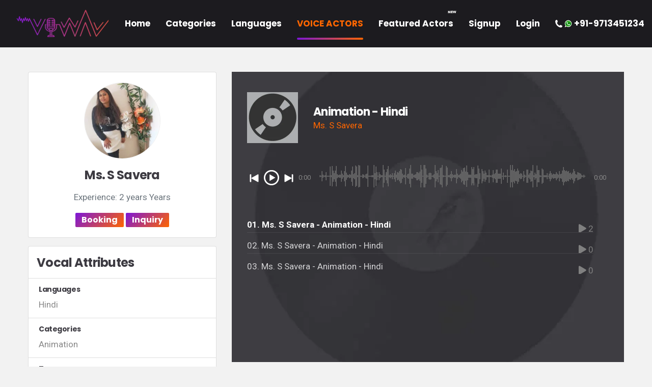

--- FILE ---
content_type: text/html; charset=UTF-8
request_url: https://vowav.com/artist-profile/ms-s-savera-143
body_size: 32757
content:
<!DOCTYPE html>
<html lang="en">
	<head>
		<title>Vowav | Artist Profile</title>
		<meta http-equiv="Content-Type" content="text/html; charset=utf-8" />
		<meta name="viewport" content="width=device-width, initial-scale=1">
		<!--====>> Favicon icon CSS <<====-->
		<link rel="shortcut icon" href="https://vowav.com/web/images//favicon.png">
		<!-- Fontawesome -->
		<link rel="stylesheet" href="https://use.fontawesome.com/releases/v5.8.1/css/all.css" integrity="sha384-50oBUHEmvpQ+1lW4y57PTFmhCaXp0ML5d60M1M7uH2+nqUivzIebhndOJK28anvf" crossorigin="anonymous">
          <!--====>> Google fonts <<====-->
		<link href="https://fonts.googleapis.com/css?family=Poppins:400,500,600,700,800,900&display=swap" rel="stylesheet">
		<link href="https://fonts.googleapis.com/css?family=Roboto:400,500,700&display=swap" rel="stylesheet">
        <link href="https://vowav.com/main/vendor/fancybox/dist/jquery.fancybox.min.css" type="text/css" rel="stylesheet" />
		<!--====>> Index CSS <<====-->
		<link href="https://vowav.com/main/css/index.css" type="text/css" rel="stylesheet" />
		<link href="https://vowav.com/web/css/custom.css?1180371333" type="text/css" rel="stylesheet" />
		 <link rel="stylesheet" type="text/css" href="https://vowav.com/main/artist/font/flaticon.css">
		 <link rel="stylesheet" type="text/css" href="https://vowav.com/main/artist/assets/css/custom.css?1574677945">
		 <link href="https://vowav.com/web/css/select2.css?267820481" type="text/css" rel="stylesheet" />
		 <script src="https://vowav.com/web/js/jquery.min.js"></script>
		 <!-- Google Tag Manager -->
<script>(function(w,d,s,l,i){w[l]=w[l]||[];w[l].push({'gtm.start':
new Date().getTime(),event:'gtm.js'});var f=d.getElementsByTagName(s)[0],
j=d.createElement(s),dl=l!='dataLayer'?'&l='+l:'';j.async=true;j.src=
'https://www.googletagmanager.com/gtm.js?id='+i+dl;f.parentNode.insertBefore(j,f);
})(window,document,'script','dataLayer','GTM-56WCMSC');</script>
<!-- End Google Tag Manager -->

	</head>
	<body class="home-page">
	    

<!-- Google Tag Manager (noscript) -->
<noscript><iframe src="https://www.googletagmanager.com/ns.html?id=GTM-56WCMSC"
height="0" width="0" style="display:none;visibility:hidden"></iframe></noscript>
<!-- End Google Tag Manager (noscript) -->
	    <input type="hidden" data-siteurl="https://vowav.com" class="csrf_token" name="MY_TOKEN" value="1d2a1de27502e29159fa21b838cc04f3" />		
		<div class="preloader">
			<div class="loader-container">
				<div class="rectangle-1">&nbsp;</div>
				<div class="rectangle-2">&nbsp;</div>
				<div class="rectangle-3">&nbsp;</div>
				<div class="rectangle-4">&nbsp;</div>
				<div class="rectangle-5">&nbsp;</div>
				<div class="rectangle-6">&nbsp;</div>
				<div class="rectangle-5">&nbsp;</div>
				<div class="rectangle-4">&nbsp;</div>
				<div class="rectangle-3">&nbsp;</div>
				<div class="rectangle-2">&nbsp;</div>
				<div class="rectangle-1">&nbsp;</div>
			</div>
		</div>
		<!-- Brgin header -->
		<div class="header-wrap is-scroll-fix">
			<header>
				<a href="https://vowav.com" class="logo">
					<img src="https://vowav.com/web/images/main-logo.png" class="lazy" data-src="https://vowav.com/web/images/main-logo.png" alt="logo">
					<!--<span class="logo-text">
						<span>VOYCEO</span>
						<span>RECORDING STUDIO</span>
					</span>-->
				</a>
				<div class="header-right">
					<nav  class="main-nav" data-menu-gradient>
						<ul class="menu">
							<li class="pageslink "><a href="https://vowav.com">Home</a></li>
							<li class="pageslink hide ">
								<a href="https://vowav.com/about-us">Contact <svg xmlns="http://www.w3.org/2000/svg" class="show-sub-menu" viewBox="0 0 129 129" enable-background="new 0 0 129 129"><g><path d="m121.3,34.6c-1.6-1.6-4.2-1.6-5.8,0l-51,51.1-51.1-51.1c-1.6-1.6-4.2-1.6-5.8,0-1.6,1.6-1.6,4.2 0,5.8l53.9,53.9c0.8,0.8 1.8,1.2 2.9,1.2 1,0 2.1-0.4 2.9-1.2l53.9-53.9c1.7-1.6 1.7-4.2 0.1-5.8z"/></g></svg></a>
							 </li>
							<li><a data-href="#categoryPopup" href="javascript:void(0)" class="open-popup-link">Categories</a></li>							
							<li><a href="javascript:void(0)" class="open-popup-link" data-href="#languagePopup">Languages</a></li>							
							<li class="pageslink active"><a href="https://vowav.com/voice-actors">
							    Voice Actors</a></li>
							 <li class="pageslink ">
							     <img src="https://vowav.com/web/images/new-icon-gif-20.jpg" class="new-image">
							     <a href="https://vowav.com/featured-artist" class="capitalizetext">Featured Actors</a>
							 </li>
														
							<li class="pageslink "><a href="https://vowav.com/artist-signup">Signup</a></li>							
							<li class="pageslink "><a href="https://vowav.com/artist-signin">Login</a></li>	
						   							<li class="mobs-menu d-none pageslink  menu-links1"> <a href="https://vowav.com/artist-upload-sample">Upload Sample</a></li>
							<li class="mobs-menu d-none pageslink  menu-links1"> <a href="https://vowav.com/artist-sample-list">All Samples</a></li>
														<li class="mobs-menu d-none pageslink  menu-links1"> <a href="https://vowav.com/featured-artist-plan">Get Featured</a></li>
														<li class="mobs-menu d-none"> <a href="https://vowav.com/web/logout"><span class="icon icon-lg  flaticon-html"></span>Logout</a> </li>
							<li class="pageslink hide "><a href="https://vowav.com/contact-us">Contact</a></li>
							<li class="pageslink active d-none hide"><a href="https://vowav.com/contact-us">Contact</a></li>
							 <li class="pagelink1 phone-link"><a href="javascript:void(0);">
                                    <img class="pad-top2 mr-1" src="https://vowav.com/web/images/phone-top-white.png"> 
                                    <img class="pad-top2 mr-1" src="https://vowav.com/web/images/whatapp-icn.png">+91-9713451234</a>
                           </li>
                      </ul>
						<span class="menu-gradient"></span>
					</nav>
					<div class="hamburger">
						<span></span>
						<span></span>
						<span></span>
					</div>
				</div>
			</header>
		</div><main class="startpage pt-5 single-artst-details-view">
   <section class="pb-xs-50 pb-md-50 pb-lg-120">
      <div class="container">
         <div class="row gutters-sm1 mobile-row">
            <div class="col-md-4 mb-3">
               <div class="card">
                  <div class="card-body">
                     <div class="d-flex flex-column align-items-center text-center">
                        <img src="[data-uri]" alt="Admin" class="artist-image-profiles artist-image rounded-circle lazyLoaded lazy" data-src="https://vowav.com/web/uploads/artist/profile/1675270952_9675116230_42136_thumb.jpg" width="150" style="">
                        <div class="mt-3">
                           <h4>Ms. S Savera</h4>
                              <p class="text-secondary mb-3">Experience: 2 years Years</p>                           <button class="btn btn-primary mybtn book-me-artist" data-id="143">Booking</button>
                           <button class="btn btn-primary mybtn inq-me-artist" type="button" data-id="143">Inquiry</button>
                        </div>
                     </div>
                  </div>
               </div>
			      <div class="card mt-3 copy-mobile">
                  <ul class="list-group list-group-flush">
				    <h4 class="pl-3 pt-3">Vocal Attributes</h4>
                     <li class="list-group-item d-flex justify-content-between align-items-center flex-wrap">
                        <h6 class="mb-2 w-100"> 
                           <i ="fa fa-language"></i> Languages
                        </h6>
                        <p>Hindi</p>                        
					</li> 
					<li class="list-group-item d-flex justify-content-between align-items-center flex-wrap">
                        <h6 class="mb-2 w-100"> 
                           <i ="fa fa-language"></i> Categories
                        </h6>
                        <p>Animation</p>                        
					</li> 
					<li class="list-group-item d-flex justify-content-between align-items-center flex-wrap">
                        <h6 class="mb-2 w-100"> 
                           <i ="fa fa-language"></i> Tones
                        </h6>
                        <p> Caring ,  Casual ,  Cheerful,  Conservative,  Conversational,  Edgy,  Enthusiastic,  Formal,  Frank ,  Friendly ,  Fun ,  Genuine,  Humorous ,  Informative,  Matter-of-fact,  Passionate,  Professional,  Provocative,  Quirky ,  Respectful,  Serious,  Smart,  Snarky ,  Sympathetic ,  Trendy ,  Trustworthy, Witty</p>                        
					</li> 
					<li class="list-group-item d-flex justify-content-between align-items-center flex-wrap">
                        <h6 class="mb-2 w-100"> 
                           <i ="fa fa-language"></i> Vocal Age
                        </h6>
                        <p>5 - 12 Child, 13 - 17 Teen, 18 - 34 Young adult, 35 - 54 Middle Age</p>                        
					</li> 
										<li class="list-group-item d-flex justify-content-between align-items-center flex-wrap">
                        <h6 class="mb-2 w-100"> 
                           <i ="fa fa-language"></i> Previous Clients
                        </h6>
                        <p>Jalja TV, Batra Production, 91.9 fm, Punjabi No. 1, Prime 5abi.</p>                        
					</li> 
					 					      						<li class="list-group-item d-flex justify-content-between align-items-center flex-wrap">
                                <h6 class="mb-2 w-100"> 
                                   <i ="fa fa-language"></i> About Me
                                </h6>
                                <p style="max-width:100%">I am performing as voice over artist for Animation stories, News Channels, Radio ads, advertisements, documentries, quotes etc .</p> 
															</li> 
				    	                  </ul>
               </div>
            
               <div class="card mt-3 copy-mobile">
                  <ul class="list-group list-group-flush">
                     <li class="list-group-item d-flex justify-content-between align-items-center flex-wrap">
                        <h6 class="mb-0">
                           <svg xmlns="http://www.w3.org/2000/svg" width="24" height="24" viewBox="0 0 24 24" fill="none" stroke="currentColor" stroke-width="2" stroke-linecap="round" stroke-linejoin="round" class="feather feather-twitter mr-2 icon-inline text-info">
                              <path d="M23 3a10.9 10.9 0 0 1-3.14 1.53 4.48 4.48 0 0 0-7.86 3v1A10.66 10.66 0 0 1 3 4s-4 9 5 13a11.64 11.64 0 0 1-7 2c9 5 20 0 20-11.5a4.5 4.5 0 0 0-.08-.83A7.72 7.72 0 0 0 23 3z"></path>
                           </svg>
                           Twitter
                        </h6>
                        <span class="text-secondary"><a target="_blank" href="https://twitter.com/intent/tweet?text=https://vowav.com/artist-profile/ms-s-savera-143"><button class="btn btn-primary mybtn">Share Profile</button></a></span>
                     </li>
                     <li class="list-group-item d-flex justify-content-between align-items-center flex-wrap">
                        <h6 class="mb-0">
                           <svg xmlns="http://www.w3.org/2000/svg" width="24" height="24" viewBox="0 0 24 24" fill="none" stroke="currentColor" stroke-width="2" stroke-linecap="round" stroke-linejoin="round" class="feather feather-instagram mr-2 icon-inline text-danger">
                              <path d="M15.545 6.558a9.42 9.42 0 0 1 .139 1.626c0 2.434-.87 4.492-2.384 5.885h.002C11.978 15.292 10.158 16 8 16A8 8 0 1 1 8 0a7.689 7.689 0 0 1 5.352 2.082l-2.284 2.284A4.347 4.347 0 0 0 8 3.166c-2.087 0-3.86 1.408-4.492 3.304a4.792 4.792 0 0 0 0 3.063h.003c.635 1.893 2.405 3.301 4.492 3.301 1.078 0 2.004-.276 2.722-.764h-.003a3.702 3.702 0 0 0 1.599-2.431H8v-3.08h7.545z"></path>
                             </svg>
                           Gmail
                        </h6>
                        <span class="text-secondary">
						<a target="_blank" href="mailto:?subject=Artist link from vowav.com&body=https://vowav.com/artist-profile/ms-s-savera-143">
						   <button class="btn btn-primary mybtn">Share Profile</button>
						</a>
						</span>
                     </li>
					  <li class="list-group-item d-flex justify-content-between align-items-center flex-wrap">
                        <h6 class="mb-0">
                           <svg xmlns="http://www.w3.org/2000/svg" width="24" height="24" viewBox="0 0 24 24" fill="none" stroke="currentColor" stroke-width="2" stroke-linecap="round" stroke-linejoin="round" class="feather feather-instagram mr-2 icon-inline text-primary">
                                 <path d="M0 1.146C0 .513.526 0 1.175 0h13.65C15.474 0 16 .513 16 1.146v13.708c0 .633-.526 1.146-1.175 1.146H1.175C.526 16 0 15.487 0 14.854V1.146zm4.943 12.248V6.169H2.542v7.225h2.401zm-1.2-8.212c.837 0 1.358-.554 1.358-1.248-.015-.709-.52-1.248-1.342-1.248-.822 0-1.359.54-1.359 1.248 0 .694.521 1.248 1.327 1.248h.016zm4.908 8.212V9.359c0-.216.016-.432.08-.586.173-.431.568-.878 1.232-.878.869 0 1.216.662 1.216 1.634v3.865h2.401V9.25c0-2.22-1.184-3.252-2.764-3.252-1.274 0-1.845.7-2.165 1.193v.025h-.016a5.54 5.54 0 0 1 .016-.025V6.169h-2.4c.03.678 0 7.225 0 7.225h2.4z"/>

                           </svg>
                           Linkdin
                        </h6>
                        <span class="text-secondary">
						<a target="_blank" href="https://www.linkedin.com/sharing/share-offsite/?url=https://vowav.com/artist-profile/ms-s-savera-143">
						   <button class="btn btn-primary mybtn">Share Profile</button>
						</a>
						</span>
                     </li>
                     <li class="list-group-item d-flex justify-content-between align-items-center flex-wrap">
                        <h6 class="mb-0">
                           <svg xmlns="http://www.w3.org/2000/svg" width="24" height="24" viewBox="0 0 24 24" fill="none" stroke="currentColor" stroke-width="2" stroke-linecap="round" stroke-linejoin="round" class="feather feather-facebook mr-2 icon-inline text-primary">
                              <path d="M18 2h-3a5 5 0 0 0-5 5v3H7v4h3v8h4v-8h3l1-4h-4V7a1 1 0 0 1 1-1h3z"></path>
                           </svg>
                           Facebook
                        </h6>
                        <span class="text-secondary">
						  <a target="_blank" href="https://www.facebook.com/sharer.php?u=https://vowav.com/artist-profile/ms-s-savera-143"><button class="btn btn-primary mybtn">Share Profile</button></a>
						</span>
                     </li>
					  <li class="list-group-item d-flex justify-content-between align-items-center flex-wrap">
                        <h6 class="mb-0">
                           <svg width="24" height="24" viewBox="0 0 32 32" class="whatsapp-ico"><path d=" M19.11 17.205c-.372 0-1.088 1.39-1.518 1.39a.63.63 0 0 1-.315-.1c-.802-.402-1.504-.817-2.163-1.447-.545-.516-1.146-1.29-1.46-1.963a.426.426 0 0 1-.073-.215c0-.33.99-.945.99-1.49 0-.143-.73-2.09-.832-2.335-.143-.372-.214-.487-.6-.487-.187 0-.36-.043-.53-.043-.302 0-.53.115-.746.315-.688.645-1.032 1.318-1.06 2.264v.114c-.015.99.472 1.977 1.017 2.78 1.23 1.82 2.506 3.41 4.554 4.34.616.287 2.035.888 2.722.888.817 0 2.15-.515 2.478-1.318.13-.33.244-.73.244-1.088 0-.058 0-.144-.03-.215-.1-.172-2.434-1.39-2.678-1.39zm-2.908 7.593c-1.747 0-3.48-.53-4.942-1.49L7.793 24.41l1.132-3.337a8.955 8.955 0 0 1-1.72-5.272c0-4.955 4.04-8.995 8.997-8.995S25.2 10.845 25.2 15.8c0 4.958-4.04 8.998-8.998 8.998zm0-19.798c-5.96 0-10.8 4.842-10.8 10.8 0 1.964.53 3.898 1.546 5.574L5 27.176l5.974-1.92a10.807 10.807 0 0 0 16.03-9.455c0-5.958-4.842-10.8-10.802-10.8z" fill-rule="evenodd"></path></svg>
                           Whatsapp
                        </h6>
                        <span class="text-secondary">
						  <a target="_blank" href="whatsapp://send?text=https://vowav.com/artist-profile/ms-s-savera-143"><button class="btn btn-primary mybtn">Share Profile</button></a>
						</span>
                     </li>
                  </ul>
               </div>
            </div>
            <div class="col-md-8">
               <div class="player lazy" data-src="https://vowav.com/main/img/play-bg.jpg">
                  <div id="awp-project-player" class="awp-project-player">
                     <div class="awp-player-row-top">
                        <div class="awp-player-thumb-wrapper">
                           <div class="awp-player-thumb"><img src="https://vowav.com/main/img/gallery-8.jpg" alt="img"></div>
                        </div>
                        <div class="awp-info">
                           <p class="awp-player-title">American Girl</p>
                           <p class="awp-player-artist">Bonnie McKee</p>
                        </div>
                     </div>
                     <div class="awp-player-holder">
                        <div class="awp-prev-toggle awp-contr-btn">
                           <svg class="icon icon-play-prev icon-prev-track awp-contr-btn-i awp-icon-color" width="18" height="16" viewBox="0 0 18 16" xmlns="http://www.w3.org/2000/svg">
                              <path d="M16.5879 15.5801C16.8027 15.5801 16.9883 15.502 17.1445 15.3457C17.3008 15.1895 17.3789 15.0039 17.3789 14.7891V0.990234C17.3789 0.755859 17.3008 0.570312 17.1445 0.433594C16.9883 0.277344 16.8027 0.199219 16.5879 0.199219L3.75586 7.28906C3.75586 7.28906 3.67773 7.41602 3.52148 7.66992C3.38477 7.9043 3.46289 8.16797 3.75586 8.46094C3.91211 8.61719 4.66406 9.07617 6.01172 9.83789C7.37891 10.5801 8.84375 11.3809 10.4062 12.2402C11.9688 13.0996 13.3848 13.8711 14.6543 14.5547C15.9434 15.2383 16.5879 15.5801 16.5879 15.5801ZM3.25781 1.04883C3.25781 0.794922 3.16992 0.589844 2.99414 0.433594C2.83789 0.257812 2.64258 0.169922 2.4082 0.169922H1.4707C1.23633 0.169922 1.03125 0.257812 0.855469 0.433594C0.699219 0.589844 0.621094 0.794922 0.621094 1.04883V14.7012C0.621094 14.9551 0.699219 15.1699 0.855469 15.3457C1.03125 15.502 1.23633 15.5801 1.4707 15.5801H2.4082C2.64258 15.5801 2.83789 15.502 2.99414 15.3457C3.16992 15.1699 3.25781 14.9551 3.25781 14.7012V1.04883Z"></path>
                           </svg>
                        </div>
                        <div class="awp-playback-toggle awp-contr-btn">
                           <svg class="icon icon-play awp-contr-btn-i icon-play-circle awp-icon-color" width="30" height="31" viewBox="0 0 30 31" xmlns="http://www.w3.org/2000/svg">
                              <path d="M15 0.875C12.9297 0.875 10.9766 1.26562 9.14062 2.04688C7.32422 2.82812 5.73242 3.90234 4.36523 5.26953C3.01758 6.61719 1.95312 8.20898 1.17188 10.0449C0.390625 11.8613 0 13.8047 0 15.875C0 17.9453 0.390625 19.8984 1.17188 21.7344C1.95312 23.5508 3.01758 25.1426 4.36523 26.5098C5.73242 27.8574 7.32422 28.9219 9.14062 29.7031C10.9766 30.4844 12.9297 30.875 15 30.875C17.0703 30.875 19.0137 30.4844 20.8301 29.7031C22.666 28.9219 24.2578 27.8574 25.6055 26.5098C26.9727 25.1426 28.0469 23.5508 28.8281 21.7344C29.6094 19.8984 30 17.9453 30 15.875C30 13.8047 29.6094 11.8613 28.8281 10.0449C28.0469 8.20898 26.9727 6.61719 25.6055 5.26953C24.2578 3.90234 22.666 2.82812 20.8301 2.04688C19.0137 1.26562 17.0703 0.875 15 0.875ZM15 28.0625C13.3203 28.0625 11.7383 27.75 10.2539 27.125C8.76953 26.4805 7.4707 25.6113 6.35742 24.5176C5.26367 23.4043 4.39453 22.1055 3.75 20.6211C3.125 19.1367 2.8125 17.5547 2.8125 15.875C2.8125 14.1953 3.125 12.6133 3.75 11.1289C4.39453 9.64453 5.26367 8.35547 6.35742 7.26172C7.4707 6.14844 8.76953 5.2793 10.2539 4.6543C11.7383 4.00977 13.3203 3.6875 15 3.6875C16.6797 3.6875 18.2617 4.00977 19.7461 4.6543C21.2305 5.2793 22.5195 6.14844 23.6133 7.26172C24.7266 8.35547 25.5957 9.64453 26.2207 11.1289C26.8652 12.6133 27.1875 14.1953 27.1875 15.875C27.1875 17.5547 26.8652 19.1367 26.2207 20.6211C25.5957 22.1055 24.7266 23.4043 23.6133 24.5176C22.5195 25.6113 21.2305 26.4805 19.7461 27.125C18.2617 27.75 16.6797 28.0625 15 28.0625ZM11.25 9.3125L22.5 15.875L11.25 22.4375V9.3125Z"></path>
                           </svg>
                           <svg class="icon icon-pause icon-pause-circle awp-icon-color" width="30" height="31" viewBox="0 0 30 31" xmlns="http://www.w3.org/2000/svg">
                              <path d="M8.8,8.5h4.1V24H8.8V8.5z M16.6,24.1h4.1V8.5h-4.1V24.1z M30,15.9c0,2.1-0.4,4-1.2,5.9c-0.8,1.8-1.9,3.4-3.2,4.8c-1.3,1.3-2.9,2.4-4.8,3.2c-1.8,0.8-3.8,1.2-5.8,1.2s-4-0.4-5.9-1.2c-1.8-0.8-3.4-1.8-4.8-3.2c-1.3-1.4-2.4-3-3.2-4.8C0.4,19.9,0,17.9,0,15.9s0.4-4,1.2-5.8C2,8.2,3,6.6,4.4,5.3c1.4-1.4,3-2.4,4.8-3.2C11,1.3,12.9,0.9,15,0.9s4,0.4,5.8,1.2c1.8,0.8,3.4,1.9,4.8,3.2C27,6.6,28,8.2,28.8,10C29.6,11.9,30,13.8,30,15.9z M27.2,15.9c0-1.7-0.3-3.3-1-4.7c-0.6-1.5-1.5-2.8-2.6-3.9c-1.1-1.1-2.4-2-3.9-2.6c-1.5-0.6-3.1-1-4.7-1s-3.3,0.3-4.7,1C8.8,5.3,7.5,6.1,6.4,7.3c-1.1,1.1-2,2.4-2.6,3.9c-0.6,1.5-0.9,3.1-0.9,4.7s0.3,3.3,0.9,4.7c0.6,1.5,1.5,2.8,2.6,3.9c1.1,1.1,2.4,2,3.9,2.6c1.5,0.6,3.1,0.9,4.7,0.9s3.3-0.3,4.7-0.9c1.5-0.6,2.8-1.5,3.9-2.6c1.1-1.1,2-2.4,2.6-3.9C26.9,19.1,27.2,17.6,27.2,15.9z"></path>
                           </svg>
                        </div>
                        <div class="awp-next-toggle awp-contr-btn">
                           <svg class="icon icon-play-next awp-contr-btn-i awp-icon-color" width="18" height="16" viewBox="0 0 18 16" xmlns="http://www.w3.org/2000/svg">
                              <path d="M1.41211 15.5801C1.19727 15.5801 1.01172 15.502 0.855469 15.3457C0.699219 15.1895 0.621094 15.0039 0.621094 14.7891V0.990234C0.621094 0.755859 0.699219 0.570312 0.855469 0.433594C1.01172 0.277344 1.19727 0.199219 1.41211 0.199219L14.2441 7.28906C14.2441 7.28906 14.3125 7.41602 14.4492 7.66992C14.6055 7.9043 14.5371 8.16797 14.2441 8.46094C14.0879 8.61719 13.3262 9.07617 11.959 9.83789C10.6113 10.5801 9.15625 11.3809 7.59375 12.2402C6.03125 13.0996 4.60547 13.8711 3.31641 14.5547C2.04688 15.2383 1.41211 15.5801 1.41211 15.5801ZM14.7422 1.04883C14.7422 0.794922 14.8203 0.589844 14.9766 0.433594C15.1523 0.257812 15.3574 0.169922 15.5918 0.169922H16.5293C16.7637 0.169922 16.959 0.257812 17.1152 0.433594C17.291 0.589844 17.3789 0.794922 17.3789 1.04883V14.7012C17.3789 14.9551 17.291 15.1699 17.1152 15.3457C16.959 15.502 16.7637 15.5801 16.5293 15.5801H15.5918C15.3574 15.5801 15.1523 15.502 14.9766 15.3457C14.8203 15.1699 14.7422 14.9551 14.7422 14.7012V1.04883Z"></path>
                           </svg>
                        </div>
                        <div class="awp-waveform-with-time">
                           <div class="awp-media-time-total awp-hidden">0:00</div>
                           <div class="awp-waveform-wrap">
                              <div class="awp-waveform awp-hidden"></div>
                              <div class="awp-waveform-img awp-hidden">
                                 <!-- image waveform backup -->
                                 <div class="awp-waveform-img-load"></div>
                                 <div class="awp-waveform-img-progress-wrap">
                                    <div class="awp-waveform-img-progress"></div>
                                 </div>
                              </div>
                              <span class="awp-waveform-preloader"></span>
                           </div>
                           <div class="awp-media-time-current awp-hidden">0:00</div>
                        </div>
                     </div>
                     <div class="awp-playlist-holder">
                        <div class="awp-playlist-inner">
                           <div class="awp-playlist-content">
                              <!-- playlist items are appended here! -->
                           </div>
                        </div>
                        <div class="awp-preloader"></div>
                     </div>
                  </div>
                  <!-- PLAYLIST LIST -->
                  <div id="awp-project-playlist">
                     <ul id="playlist-1">
					                               <li  class="awp-playlist-item audio-play-action" data-id="891" data-type="audio" data-mp3="https://vowav.com/web/uploads/artist/audio_samples/1675272339_2482588116_63661.mp3?id=891" data-artist="Ms. S Savera" data-title="Animation - Hindi" data-thumb="https://vowav.com/main/media/audio/1/01.jpg" data-download="https://vowav.com/main/media/audio/1/01.mp3">
								<input type="hidden" value="891" class="audio-ids">   
								<input type="hidden" value="2" class="audio-view-counter-show">  							 
							 </li>  
					                                <li  class="awp-playlist-item audio-play-action" data-id="890" data-type="audio" data-mp3="https://vowav.com/web/uploads/artist/audio_samples/1675187407_8754296080_97504.mp3?id=890" data-artist="Ms. S Savera" data-title="Animation - Hindi" data-thumb="https://vowav.com/main/media/audio/1/01.jpg" data-download="https://vowav.com/main/media/audio/1/01.mp3">
								<input type="hidden" value="890" class="audio-ids">   
								<input type="hidden" value="0" class="audio-view-counter-show">  							 
							 </li>  
					                                <li  class="awp-playlist-item audio-play-action" data-id="811" data-type="audio" data-mp3="https://vowav.com/web/uploads/artist/audio_samples/1673774345_9187336521_23634.mp3?id=811" data-artist="Ms. S Savera" data-title="Animation - Hindi" data-thumb="https://vowav.com/main/media/audio/1/01.jpg" data-download="https://vowav.com/main/media/audio/1/01.mp3">
								<input type="hidden" value="811" class="audio-ids">   
								<input type="hidden" value="0" class="audio-view-counter-show">  							 
							 </li>  
					                        </ul>
                  </div>
               </div>
            </div>
         </div>
      </div>
   </section>
</main>
<input type="hidden" id="visitor-profile" value="143">
<style>
.footer-page{
	display:block!important;
}
.awp-project-player .awp-playlist-inner{
	max-height:1000px;
}
</style>

<!-- Begin booking popup -->
<div id="bookingPopup" class="popup-wrap">
	<div class="form-popup popup-inside mfp-with-anim">
		<div class="form-popup-inside mfp-inside">
			<button class="close" aria-label="Close" data-dismiss="modal">
				<svg class="icon icon-close" width="20" height="21" viewBox="0 0 20 21" xmlns="http://www.w3.org/2000/svg">
					<path d="M9.04297 10.1921L0.195312 19.0398C0.0651042 19.157 0 19.3002 0 19.4695C0 19.6518 0.0651042 19.8015 0.195312 19.9187C0.260417 19.9838 0.325521 20.0294 0.390625 20.0554C0.46875 20.0945 0.553385 20.114 0.644531 20.114C0.722656 20.114 0.800781 20.0945 0.878906 20.0554C0.957031 20.0294 1.02214 19.9838 1.07422 19.9187L10 11.0125L18.9258 19.9187C18.9779 19.9838 19.043 20.0294 19.1211 20.0554C19.1992 20.0945 19.2773 20.114 19.3555 20.114C19.4466 20.114 19.5312 20.0945 19.6094 20.0554C19.6875 20.0294 19.7526 19.9838 19.8047 19.9187C19.9349 19.8015 20 19.6518 20 19.4695C20 19.3002 19.9349 19.157 19.8047 19.0398L10.957 10.1921L19.8242 1.32495C19.9414 1.20776 20 1.06453 20 0.895264C20 0.712972 19.9414 0.556722 19.8242 0.426514C19.694 0.309326 19.5378 0.250732 19.3555 0.250732C19.1862 0.250732 19.043 0.309326 18.9258 0.426514L10 9.35229L1.07422 0.426514C0.957031 0.309326 0.807292 0.250732 0.625 0.250732C0.455729 0.250732 0.30599 0.309326 0.175781 0.426514C0.0585938 0.556722 0 0.712972 0 0.895264C0 1.06453 0.0585938 1.20776 0.175781 1.32495L9.04297 10.1921Z"></path>
				</svg>
			</button>
			<h3 class="text-center">Book Actor</h3>
			<h4>Artist Name: <span class="book-ar-name"></span></h4>
			<form action="https://vowav.com/booking/sendBooking" id="book-actor-now" class="book-form" novalidate="novalidate">
				<input type="hidden" name="MY_TOKEN" value="1d2a1de27502e29159fa21b838cc04f3" />				<input type="hidden" class="book-ar-id" name="actor_id">
				<div class="tt-form-row">
					<span class="tt-form-control tt-form-control_33 w_100">
						<input type="text" name="name" placeholder="Your name *" required>
					</span>
					<span class="tt-form-control tt-form-control_33 w_100">
						<input type="email" name="email" placeholder="Email address *" required>
					</span>
					<span class="tt-form-control tt-form-control_33 w_100">
						<input type="text" name="phone" class="numberonly" placeholder="Phone number *" required>
					</span>
				</div>
				<div class="tt-form-row">
					<span class="tt-form-control tt-form-control_66 w_100">
						<textarea type="text" rows="5" name="description" placeholder="Description *"></textarea>
					</span>
				    <span class="tt-form-control tt-form-control_33 w_100">
						<input type="file" name="file" placeholder="Phone number *" required>
					</span>	
				</div>
				<div class="g-recaptcha" data-sitekey="6LfuS1opAAAAAHd9fYLumb-j67-Ss6TK5mxQs-ko"></div>
				<button type="submit" class="button white btn-border">
				<svg class="icon icon-mic" width="14" height="16" viewBox="0 0 14 16" xmlns="http://www.w3.org/2000/svg"><path d="M3.6425 0C3.205 0 2.78833 0.0885417 2.3925 0.265625C1.99667 0.432292 1.65292 0.661458 1.36125 0.953125C1.06958 1.24479 0.835208 1.58854 0.658125 1.98438C0.491458 2.36979 0.408125 2.78646 0.408125 3.23438C0.408125 3.68229 0.491458 4.10417 0.658125 4.5C0.835208 4.89583 1.06958 5.23958 1.36125 5.53125C1.65292 5.82292 1.99667 6.05208 2.3925 6.21875C2.78833 6.38542 3.205 6.46875 3.6425 6.46875C4.09042 6.46875 4.51229 6.38542 4.90812 6.21875C5.30396 6.05208 5.64771 5.82292 5.93937 5.53125C6.23104 5.23958 6.46021 4.89583 6.62687 4.5C6.80396 4.10417 6.8925 3.68229 6.8925 3.23438C6.8925 2.78646 6.80396 2.36979 6.62687 1.98438C6.46021 1.58854 6.23104 1.24479 5.93937 0.953125C5.64771 0.661458 5.30396 0.432292 4.90812 0.265625C4.51229 0.0885417 4.09042 0 3.6425 0ZM5.06437 7.15625L10.9237 12.1406L12.3925 10.625L7.40812 4.85938C7.04354 5.54688 6.55917 6.10417 5.955 6.53125C5.36125 6.94792 5.06437 7.15625 5.06437 7.15625ZM13.2831 11.7656L12.705 10.9844L11.3456 12.4062L12.1269 12.9375L13.2831 11.7656ZM13.58 12.2344L12.5175 13.2656L13.0331 13.3594C13.0644 13.5052 13.08 13.7396 13.08 14.0625C13.0904 14.375 13.0071 14.6562 12.83 14.9062C12.705 15.0625 12.5383 15.1823 12.33 15.2656C12.1321 15.349 11.8925 15.3958 11.6112 15.4062C10.4237 15.4375 9.54354 15.3646 8.97062 15.1875C8.40812 15.0208 7.80396 14.5885 7.15812 13.8906C6.77271 13.4844 6.34042 13.1875 5.86125 13C5.38208 12.8125 4.92375 12.6927 4.48625 12.6406C4.05917 12.5781 3.68937 12.5573 3.37687 12.5781C3.07479 12.5885 2.90812 12.599 2.87687 12.6094C2.80396 12.6198 2.74146 12.6562 2.68937 12.7188C2.63729 12.7812 2.61646 12.8542 2.62687 12.9375C2.63729 13.0104 2.67375 13.0729 2.73625 13.125C2.79875 13.1771 2.87167 13.1979 2.955 13.1875C2.96542 13.1875 3.10604 13.1771 3.37687 13.1562C3.64771 13.1354 3.97583 13.151 4.36125 13.2031C4.74667 13.2552 5.15292 13.3594 5.58 13.5156C6.0175 13.6719 6.39771 13.9271 6.72062 14.2812C7.39771 15.0104 8.02792 15.4792 8.61125 15.6875C9.205 15.8958 9.97062 16 10.9081 16C11.0123 16 11.1269 16 11.2519 16C11.3769 16 11.5019 15.9948 11.6269 15.9844C12.0019 15.9844 12.33 15.9219 12.6112 15.7969C12.8925 15.6719 13.1217 15.4896 13.2987 15.25C13.5071 14.9583 13.6217 14.6458 13.6425 14.3125C13.6737 13.9792 13.6737 13.6979 13.6425 13.4688L13.7519 13.4844L13.58 12.2344Z"></path></svg>book actor now</button>
			</form>
		</div>
	</div>
</div>
<!-- End booking popup -->


<!-- Begin booking popup -->
<div id="inquiryPopup" class="popup-wrap">
	<div class="form-popup popup-inside mfp-with-anim">
		<div class="form-popup-inside mfp-inside">
			<button class="close" aria-label="Close" data-dismiss="modal">
				<svg class="icon icon-close" width="20" height="21" viewBox="0 0 20 21" xmlns="http://www.w3.org/2000/svg">
					<path d="M9.04297 10.1921L0.195312 19.0398C0.0651042 19.157 0 19.3002 0 19.4695C0 19.6518 0.0651042 19.8015 0.195312 19.9187C0.260417 19.9838 0.325521 20.0294 0.390625 20.0554C0.46875 20.0945 0.553385 20.114 0.644531 20.114C0.722656 20.114 0.800781 20.0945 0.878906 20.0554C0.957031 20.0294 1.02214 19.9838 1.07422 19.9187L10 11.0125L18.9258 19.9187C18.9779 19.9838 19.043 20.0294 19.1211 20.0554C19.1992 20.0945 19.2773 20.114 19.3555 20.114C19.4466 20.114 19.5312 20.0945 19.6094 20.0554C19.6875 20.0294 19.7526 19.9838 19.8047 19.9187C19.9349 19.8015 20 19.6518 20 19.4695C20 19.3002 19.9349 19.157 19.8047 19.0398L10.957 10.1921L19.8242 1.32495C19.9414 1.20776 20 1.06453 20 0.895264C20 0.712972 19.9414 0.556722 19.8242 0.426514C19.694 0.309326 19.5378 0.250732 19.3555 0.250732C19.1862 0.250732 19.043 0.309326 18.9258 0.426514L10 9.35229L1.07422 0.426514C0.957031 0.309326 0.807292 0.250732 0.625 0.250732C0.455729 0.250732 0.30599 0.309326 0.175781 0.426514C0.0585938 0.556722 0 0.712972 0 0.895264C0 1.06453 0.0585938 1.20776 0.175781 1.32495L9.04297 10.1921Z"></path>
				</svg>
			</button>
			<h3 class="text-center">Enquiry Form</h3>
			<h4>Artist Name: <span class="book-ar-name"></span></h4>
			<form action="https://vowav.com/booking/sendInquiry" id="inq-actor-now" class="book-form" novalidate="novalidate">
				<input type="hidden" name="MY_TOKEN" value="1d2a1de27502e29159fa21b838cc04f3" />				<input type="hidden" class="book-ar-id" name="actor_id">
				<div class="tt-form-row">
					<span class="tt-form-control tt-form-control_33 w_100">
						<input type="text" name="name" placeholder="Your name *" required>
					</span>
					<span class="tt-form-control tt-form-control_33 w_100">
						<input type="email" name="email" placeholder="Email address *" required>
					</span>
					<span class="tt-form-control tt-form-control_33 w_100">
						<input type="text" name="phone" class="numberonly" placeholder="Phone number *" required>
					</span>
				</div>
				<div class="tt-form-row">
					<span class="tt-form-control tt-form-control_66 w_100">
						<textarea type="text" rows="5" name="description" placeholder="Description *"></textarea>
					</span> 
				</div>
				<div class="tt-form-row">
					<span class="tt-form-control tt-form-control_66 w_100">
						<textarea type="text" rows="5" name="script" placeholder="Paste Your Script *"></textarea>
					</span>
					<span class="tt-form-control tt-form-control_66 w_100">Or upload your script (.txt, .doc, .pdf, .jpg)</span>
				</div>
				<div class="tt-form-row">
				    <span class="tt-form-control tt-form-control_33 w_100 mt-1">
						<input type="file" name="file" placeholder="" required>
					</span>	
				</div>
				 <div class="g-recaptcha" data-sitekey="6LfuS1opAAAAAHd9fYLumb-j67-Ss6TK5mxQs-ko"></div>
				<button type="submit" class="button white btn-border">
				<svg class="icon icon-mic" width="14" height="16" viewBox="0 0 14 16" xmlns="http://www.w3.org/2000/svg"><path d="M3.6425 0C3.205 0 2.78833 0.0885417 2.3925 0.265625C1.99667 0.432292 1.65292 0.661458 1.36125 0.953125C1.06958 1.24479 0.835208 1.58854 0.658125 1.98438C0.491458 2.36979 0.408125 2.78646 0.408125 3.23438C0.408125 3.68229 0.491458 4.10417 0.658125 4.5C0.835208 4.89583 1.06958 5.23958 1.36125 5.53125C1.65292 5.82292 1.99667 6.05208 2.3925 6.21875C2.78833 6.38542 3.205 6.46875 3.6425 6.46875C4.09042 6.46875 4.51229 6.38542 4.90812 6.21875C5.30396 6.05208 5.64771 5.82292 5.93937 5.53125C6.23104 5.23958 6.46021 4.89583 6.62687 4.5C6.80396 4.10417 6.8925 3.68229 6.8925 3.23438C6.8925 2.78646 6.80396 2.36979 6.62687 1.98438C6.46021 1.58854 6.23104 1.24479 5.93937 0.953125C5.64771 0.661458 5.30396 0.432292 4.90812 0.265625C4.51229 0.0885417 4.09042 0 3.6425 0ZM5.06437 7.15625L10.9237 12.1406L12.3925 10.625L7.40812 4.85938C7.04354 5.54688 6.55917 6.10417 5.955 6.53125C5.36125 6.94792 5.06437 7.15625 5.06437 7.15625ZM13.2831 11.7656L12.705 10.9844L11.3456 12.4062L12.1269 12.9375L13.2831 11.7656ZM13.58 12.2344L12.5175 13.2656L13.0331 13.3594C13.0644 13.5052 13.08 13.7396 13.08 14.0625C13.0904 14.375 13.0071 14.6562 12.83 14.9062C12.705 15.0625 12.5383 15.1823 12.33 15.2656C12.1321 15.349 11.8925 15.3958 11.6112 15.4062C10.4237 15.4375 9.54354 15.3646 8.97062 15.1875C8.40812 15.0208 7.80396 14.5885 7.15812 13.8906C6.77271 13.4844 6.34042 13.1875 5.86125 13C5.38208 12.8125 4.92375 12.6927 4.48625 12.6406C4.05917 12.5781 3.68937 12.5573 3.37687 12.5781C3.07479 12.5885 2.90812 12.599 2.87687 12.6094C2.80396 12.6198 2.74146 12.6562 2.68937 12.7188C2.63729 12.7812 2.61646 12.8542 2.62687 12.9375C2.63729 13.0104 2.67375 13.0729 2.73625 13.125C2.79875 13.1771 2.87167 13.1979 2.955 13.1875C2.96542 13.1875 3.10604 13.1771 3.37687 13.1562C3.64771 13.1354 3.97583 13.151 4.36125 13.2031C4.74667 13.2552 5.15292 13.3594 5.58 13.5156C6.0175 13.6719 6.39771 13.9271 6.72062 14.2812C7.39771 15.0104 8.02792 15.4792 8.61125 15.6875C9.205 15.8958 9.97062 16 10.9081 16C11.0123 16 11.1269 16 11.2519 16C11.3769 16 11.5019 15.9948 11.6269 15.9844C12.0019 15.9844 12.33 15.9219 12.6112 15.7969C12.8925 15.6719 13.1217 15.4896 13.2987 15.25C13.5071 14.9583 13.6217 14.6458 13.6425 14.3125C13.6737 13.9792 13.6737 13.6979 13.6425 13.4688L13.7519 13.4844L13.58 12.2344Z"></path></svg>Enquiry Now</button>
			</form>
		</div>
	</div>
</div>
<!-- End booking popup -->


<!-- Begin booking popup -->
<div id="corporateBookingPopup" class="popup-wrap">
	<div class="form-popup popup-inside mfp-with-anim">
		<div class="form-popup-inside mfp-inside">
			<button class="close" aria-label="Close" data-dismiss="modal">
				<svg class="icon icon-close" width="20" height="21" viewBox="0 0 20 21" xmlns="http://www.w3.org/2000/svg">
					<path d="M9.04297 10.1921L0.195312 19.0398C0.0651042 19.157 0 19.3002 0 19.4695C0 19.6518 0.0651042 19.8015 0.195312 19.9187C0.260417 19.9838 0.325521 20.0294 0.390625 20.0554C0.46875 20.0945 0.553385 20.114 0.644531 20.114C0.722656 20.114 0.800781 20.0945 0.878906 20.0554C0.957031 20.0294 1.02214 19.9838 1.07422 19.9187L10 11.0125L18.9258 19.9187C18.9779 19.9838 19.043 20.0294 19.1211 20.0554C19.1992 20.0945 19.2773 20.114 19.3555 20.114C19.4466 20.114 19.5312 20.0945 19.6094 20.0554C19.6875 20.0294 19.7526 19.9838 19.8047 19.9187C19.9349 19.8015 20 19.6518 20 19.4695C20 19.3002 19.9349 19.157 19.8047 19.0398L10.957 10.1921L19.8242 1.32495C19.9414 1.20776 20 1.06453 20 0.895264C20 0.712972 19.9414 0.556722 19.8242 0.426514C19.694 0.309326 19.5378 0.250732 19.3555 0.250732C19.1862 0.250732 19.043 0.309326 18.9258 0.426514L10 9.35229L1.07422 0.426514C0.957031 0.309326 0.807292 0.250732 0.625 0.250732C0.455729 0.250732 0.30599 0.309326 0.175781 0.426514C0.0585938 0.556722 0 0.712972 0 0.895264C0 1.06453 0.0585938 1.20776 0.175781 1.32495L9.04297 10.1921Z"></path>
				</svg>
			</button>
			<h3 class="text-center">Corporate Enquiry</h3>
			<form action="https://vowav.com/booking/sendCorporateInquiry" id="corporate-actor-now"  class="book-form" novalidate="novalidate">
				<input type="hidden" name="MY_TOKEN" value="1d2a1de27502e29159fa21b838cc04f3" />				<div class="tt-form-row">
					<span class="tt-form-control tt-form-control_33 w_100">
						<input type="text" name="name" placeholder="Company *" required>
					</span>
					<span class="tt-form-control tt-form-control_33 w_100">
						<input type="email" name="email" placeholder="Email address *" required>
					</span>
					<span class="tt-form-control tt-form-control_33 w_100">
						<input type="text" name="phone" class="numberonly" placeholder="Phone number *" required>
					</span>
				</div>
				<div class="tt-form-row">
					<span class="tt-form-control tt-form-control_66 w_100">
						<textarea type="text" rows="5" name="description" placeholder="Description *"></textarea>
					</span> 
				</div>
				<div class="tt-form-row"> 
				    <span class="tt-form-control tt-form-control_33 w_100 mt-1"> 
						<input type="file" name="file" placeholder="" required>
						<label class="red-color"><i>upload your script (.txt, .doc, .pdf, .jpg)</i></label>
					</span>	
				</div>
				<div class="g-recaptcha" data-sitekey="6LfuS1opAAAAAHd9fYLumb-j67-Ss6TK5mxQs-ko"></div>
				<button type="submit" class="button white btn-border">
				<svg class="icon icon-mic" width="14" height="16" viewBox="0 0 14 16" xmlns="http://www.w3.org/2000/svg"><path d="M3.6425 0C3.205 0 2.78833 0.0885417 2.3925 0.265625C1.99667 0.432292 1.65292 0.661458 1.36125 0.953125C1.06958 1.24479 0.835208 1.58854 0.658125 1.98438C0.491458 2.36979 0.408125 2.78646 0.408125 3.23438C0.408125 3.68229 0.491458 4.10417 0.658125 4.5C0.835208 4.89583 1.06958 5.23958 1.36125 5.53125C1.65292 5.82292 1.99667 6.05208 2.3925 6.21875C2.78833 6.38542 3.205 6.46875 3.6425 6.46875C4.09042 6.46875 4.51229 6.38542 4.90812 6.21875C5.30396 6.05208 5.64771 5.82292 5.93937 5.53125C6.23104 5.23958 6.46021 4.89583 6.62687 4.5C6.80396 4.10417 6.8925 3.68229 6.8925 3.23438C6.8925 2.78646 6.80396 2.36979 6.62687 1.98438C6.46021 1.58854 6.23104 1.24479 5.93937 0.953125C5.64771 0.661458 5.30396 0.432292 4.90812 0.265625C4.51229 0.0885417 4.09042 0 3.6425 0ZM5.06437 7.15625L10.9237 12.1406L12.3925 10.625L7.40812 4.85938C7.04354 5.54688 6.55917 6.10417 5.955 6.53125C5.36125 6.94792 5.06437 7.15625 5.06437 7.15625ZM13.2831 11.7656L12.705 10.9844L11.3456 12.4062L12.1269 12.9375L13.2831 11.7656ZM13.58 12.2344L12.5175 13.2656L13.0331 13.3594C13.0644 13.5052 13.08 13.7396 13.08 14.0625C13.0904 14.375 13.0071 14.6562 12.83 14.9062C12.705 15.0625 12.5383 15.1823 12.33 15.2656C12.1321 15.349 11.8925 15.3958 11.6112 15.4062C10.4237 15.4375 9.54354 15.3646 8.97062 15.1875C8.40812 15.0208 7.80396 14.5885 7.15812 13.8906C6.77271 13.4844 6.34042 13.1875 5.86125 13C5.38208 12.8125 4.92375 12.6927 4.48625 12.6406C4.05917 12.5781 3.68937 12.5573 3.37687 12.5781C3.07479 12.5885 2.90812 12.599 2.87687 12.6094C2.80396 12.6198 2.74146 12.6562 2.68937 12.7188C2.63729 12.7812 2.61646 12.8542 2.62687 12.9375C2.63729 13.0104 2.67375 13.0729 2.73625 13.125C2.79875 13.1771 2.87167 13.1979 2.955 13.1875C2.96542 13.1875 3.10604 13.1771 3.37687 13.1562C3.64771 13.1354 3.97583 13.151 4.36125 13.2031C4.74667 13.2552 5.15292 13.3594 5.58 13.5156C6.0175 13.6719 6.39771 13.9271 6.72062 14.2812C7.39771 15.0104 8.02792 15.4792 8.61125 15.6875C9.205 15.8958 9.97062 16 10.9081 16C11.0123 16 11.1269 16 11.2519 16C11.3769 16 11.5019 15.9948 11.6269 15.9844C12.0019 15.9844 12.33 15.9219 12.6112 15.7969C12.8925 15.6719 13.1217 15.4896 13.2987 15.25C13.5071 14.9583 13.6217 14.6458 13.6425 14.3125C13.6737 13.9792 13.6737 13.6979 13.6425 13.4688L13.7519 13.4844L13.58 12.2344Z"></path></svg>Submit</button>
			</form>
		</div>
	</div>
</div>
<!-- End booking popup -->

 

<!-- Mix Master booking popup -->
<div id="MixMasterBookingPopup" class="popup-wrap">
	<div class="form-popup popup-inside mfp-with-anim">
		<div class="form-popup-inside mfp-inside">
			<button class="close" aria-label="Close" data-dismiss="modal">
				<svg class="icon icon-close" width="20" height="21" viewBox="0 0 20 21" xmlns="http://www.w3.org/2000/svg">
					<path d="M9.04297 10.1921L0.195312 19.0398C0.0651042 19.157 0 19.3002 0 19.4695C0 19.6518 0.0651042 19.8015 0.195312 19.9187C0.260417 19.9838 0.325521 20.0294 0.390625 20.0554C0.46875 20.0945 0.553385 20.114 0.644531 20.114C0.722656 20.114 0.800781 20.0945 0.878906 20.0554C0.957031 20.0294 1.02214 19.9838 1.07422 19.9187L10 11.0125L18.9258 19.9187C18.9779 19.9838 19.043 20.0294 19.1211 20.0554C19.1992 20.0945 19.2773 20.114 19.3555 20.114C19.4466 20.114 19.5312 20.0945 19.6094 20.0554C19.6875 20.0294 19.7526 19.9838 19.8047 19.9187C19.9349 19.8015 20 19.6518 20 19.4695C20 19.3002 19.9349 19.157 19.8047 19.0398L10.957 10.1921L19.8242 1.32495C19.9414 1.20776 20 1.06453 20 0.895264C20 0.712972 19.9414 0.556722 19.8242 0.426514C19.694 0.309326 19.5378 0.250732 19.3555 0.250732C19.1862 0.250732 19.043 0.309326 18.9258 0.426514L10 9.35229L1.07422 0.426514C0.957031 0.309326 0.807292 0.250732 0.625 0.250732C0.455729 0.250732 0.30599 0.309326 0.175781 0.426514C0.0585938 0.556722 0 0.712972 0 0.895264C0 1.06453 0.0585938 1.20776 0.175781 1.32495L9.04297 10.1921Z"></path>
				</svg>
			</button>
			<h3 class="text-center">Post Production </h3>
			<form action="https://vowav.com/booking/sendMixMasterInquiry" id="mix-master-now"  class="book-form" novalidate="novalidate">
				<input type="hidden" name="MY_TOKEN" value="1d2a1de27502e29159fa21b838cc04f3" />				<div class="tt-form-row">
					<span class="tt-form-control tt-form-control_33 w_100">
						<input type="text" name="name" placeholder="Your Name *" required>
					</span>
					<span class="tt-form-control tt-form-control_33 w_100">
						<input type="email" name="email" placeholder="Email address *" required>
					</span>
					<span class="tt-form-control tt-form-control_33 w_100">
						<input type="text" name="phone" class="numberonly" placeholder="Phone number *" required>
					</span>
				</div>
				<div class="tt-form-row">
					<span class="tt-form-control tt-form-control_66 w_100">
						<textarea type="text" rows="5" name="description" placeholder="Brief us with your requirement, For ex. Background music production, Mixing and Mastering."></textarea>
					</span> 
				</div>
				<div class="tt-form-row"> 
				    <span class="tt-form-control tt-form-control_33 w_100 mt-1"> 
						<input type="file" name="file" placeholder="" required>
						<label class="red-color"><i>Upload zip file (NOTE : UPLOAD ZIP FILES ONLY)</i></label>
					</span>	
				</div>
				<div class="g-recaptcha" data-sitekey="6LfuS1opAAAAAHd9fYLumb-j67-Ss6TK5mxQs-ko"></div>
				<button type="submit" class="button white btn-border">
				<svg class="icon icon-mic" width="14" height="16" viewBox="0 0 14 16" xmlns="http://www.w3.org/2000/svg"><path d="M3.6425 0C3.205 0 2.78833 0.0885417 2.3925 0.265625C1.99667 0.432292 1.65292 0.661458 1.36125 0.953125C1.06958 1.24479 0.835208 1.58854 0.658125 1.98438C0.491458 2.36979 0.408125 2.78646 0.408125 3.23438C0.408125 3.68229 0.491458 4.10417 0.658125 4.5C0.835208 4.89583 1.06958 5.23958 1.36125 5.53125C1.65292 5.82292 1.99667 6.05208 2.3925 6.21875C2.78833 6.38542 3.205 6.46875 3.6425 6.46875C4.09042 6.46875 4.51229 6.38542 4.90812 6.21875C5.30396 6.05208 5.64771 5.82292 5.93937 5.53125C6.23104 5.23958 6.46021 4.89583 6.62687 4.5C6.80396 4.10417 6.8925 3.68229 6.8925 3.23438C6.8925 2.78646 6.80396 2.36979 6.62687 1.98438C6.46021 1.58854 6.23104 1.24479 5.93937 0.953125C5.64771 0.661458 5.30396 0.432292 4.90812 0.265625C4.51229 0.0885417 4.09042 0 3.6425 0ZM5.06437 7.15625L10.9237 12.1406L12.3925 10.625L7.40812 4.85938C7.04354 5.54688 6.55917 6.10417 5.955 6.53125C5.36125 6.94792 5.06437 7.15625 5.06437 7.15625ZM13.2831 11.7656L12.705 10.9844L11.3456 12.4062L12.1269 12.9375L13.2831 11.7656ZM13.58 12.2344L12.5175 13.2656L13.0331 13.3594C13.0644 13.5052 13.08 13.7396 13.08 14.0625C13.0904 14.375 13.0071 14.6562 12.83 14.9062C12.705 15.0625 12.5383 15.1823 12.33 15.2656C12.1321 15.349 11.8925 15.3958 11.6112 15.4062C10.4237 15.4375 9.54354 15.3646 8.97062 15.1875C8.40812 15.0208 7.80396 14.5885 7.15812 13.8906C6.77271 13.4844 6.34042 13.1875 5.86125 13C5.38208 12.8125 4.92375 12.6927 4.48625 12.6406C4.05917 12.5781 3.68937 12.5573 3.37687 12.5781C3.07479 12.5885 2.90812 12.599 2.87687 12.6094C2.80396 12.6198 2.74146 12.6562 2.68937 12.7188C2.63729 12.7812 2.61646 12.8542 2.62687 12.9375C2.63729 13.0104 2.67375 13.0729 2.73625 13.125C2.79875 13.1771 2.87167 13.1979 2.955 13.1875C2.96542 13.1875 3.10604 13.1771 3.37687 13.1562C3.64771 13.1354 3.97583 13.151 4.36125 13.2031C4.74667 13.2552 5.15292 13.3594 5.58 13.5156C6.0175 13.6719 6.39771 13.9271 6.72062 14.2812C7.39771 15.0104 8.02792 15.4792 8.61125 15.6875C9.205 15.8958 9.97062 16 10.9081 16C11.0123 16 11.1269 16 11.2519 16C11.3769 16 11.5019 15.9948 11.6269 15.9844C12.0019 15.9844 12.33 15.9219 12.6112 15.7969C12.8925 15.6719 13.1217 15.4896 13.2987 15.25C13.5071 14.9583 13.6217 14.6458 13.6425 14.3125C13.6737 13.9792 13.6737 13.6979 13.6425 13.4688L13.7519 13.4844L13.58 12.2344Z"></path></svg>Send</button>
			</form>
		</div>
	</div>
</div>
<!-- End booking popup -->


<!-- Mix Master booking popup -->
<div id="DubbingBookingPopup" class="popup-wrap">
	<div class="form-popup popup-inside mfp-with-anim">
		<div class="form-popup-inside mfp-inside">
			<button class="close" aria-label="Close" data-dismiss="modal">
				<svg class="icon icon-close" width="20" height="21" viewBox="0 0 20 21" xmlns="http://www.w3.org/2000/svg">
					<path d="M9.04297 10.1921L0.195312 19.0398C0.0651042 19.157 0 19.3002 0 19.4695C0 19.6518 0.0651042 19.8015 0.195312 19.9187C0.260417 19.9838 0.325521 20.0294 0.390625 20.0554C0.46875 20.0945 0.553385 20.114 0.644531 20.114C0.722656 20.114 0.800781 20.0945 0.878906 20.0554C0.957031 20.0294 1.02214 19.9838 1.07422 19.9187L10 11.0125L18.9258 19.9187C18.9779 19.9838 19.043 20.0294 19.1211 20.0554C19.1992 20.0945 19.2773 20.114 19.3555 20.114C19.4466 20.114 19.5312 20.0945 19.6094 20.0554C19.6875 20.0294 19.7526 19.9838 19.8047 19.9187C19.9349 19.8015 20 19.6518 20 19.4695C20 19.3002 19.9349 19.157 19.8047 19.0398L10.957 10.1921L19.8242 1.32495C19.9414 1.20776 20 1.06453 20 0.895264C20 0.712972 19.9414 0.556722 19.8242 0.426514C19.694 0.309326 19.5378 0.250732 19.3555 0.250732C19.1862 0.250732 19.043 0.309326 18.9258 0.426514L10 9.35229L1.07422 0.426514C0.957031 0.309326 0.807292 0.250732 0.625 0.250732C0.455729 0.250732 0.30599 0.309326 0.175781 0.426514C0.0585938 0.556722 0 0.712972 0 0.895264C0 1.06453 0.0585938 1.20776 0.175781 1.32495L9.04297 10.1921Z"></path>
				</svg>
			</button>
			<h3 class="text-center">VO Training</h3>
			<form action="https://vowav.com/booking/sendDubbingInquiry" id="dubbing-form-now"  class="book-form" novalidate="novalidate">
				<input type="hidden" name="MY_TOKEN" value="1d2a1de27502e29159fa21b838cc04f3" />				<div class="tt-form-row">
					<span class="tt-form-control tt-form-control_33 w_100">
						<input type="text" name="name" placeholder="Your Name *" required>
					</span>
					<span class="tt-form-control tt-form-control_33 w_100">
						<input type="email" name="email" placeholder="Email address *" required>
					</span>
					<span class="tt-form-control tt-form-control_33 w_100">
						<input type="text" name="phone" class="numberonly" placeholder="Phone number *" required>
					</span>
					<span class="tt-form-control tt-form-control_33 w_100">
						<select class="tt-custom-select form-control" name="gender">
						   <option value="">Select Gender</option>
						   <option>Male</option>
						   <option>Female</option>
						   <option>Other</option>
						</select>
					</span>
<!--
					<span class="tt-form-control tt-form-control_33 w_100">
						<select class="tt-custom-select form-control" name="vocal_age">
						   <option value="">Select Age Range</option>
						    <option value='1'>5 - 12 Child</option><option value='2'>13 - 17 Teen</option><option value='3'>18 - 34 Young adult</option><option value='4'>35 - 54 Middle Age</option><option value='5'>55 + Senior</option>						</select>
					</span>
					<span class="tt-form-control tt-form-control_33 w_100">
					  <select class="tt-custom-select form-control" name="language">
						   <option value="">Select Language</option>
						<option value="111">Arabic</option><option value="1">Assamese</option><option value="2">Bengali</option><option value="113">Bhojpuri</option><option value="6">English</option><option value="110">English-UK</option><option value="108">English-US</option><option value="7">Gujarati</option><option value="114">Haryanavi</option><option value="8">Hindi</option><option value="9">Kannada</option><option value="10">Kashmiri</option><option value="12">Malayalam</option><option value="13">Manipuri</option><option value="14">Marathi</option><option value="15">Marwari</option><option value="17">Mizo</option><option value="18">Nepali</option><option value="19">Oriya</option><option value="20">Punjabi</option><option value="21">Sanskrit</option><option value="23">Sindhi</option><option value="24">Tamil</option><option value="25">Telugu</option><option value="26">Urdu</option>	
                       </select>						
						
					</span>
-->				
</div>
				<div class="tt-form-row">
					<span class="tt-form-control tt-form-control_66 w_100">
						<textarea type="text" rows="5" name="description" placeholder="Brief us with your requirement or any other relevant information. *"></textarea>
					</span> 
				</div>
				<!--<div class="tt-form-row"> 
				    <span class="tt-form-control tt-form-control_33 w_100 mt-1"> 
						<input type="file" name="file" placeholder="" required>
						<label class="red-color"><i>upload your script (.txt, .doc, .pdf, .jpg)</i></label>
					</span>	
					<span class="tt-form-control tt-form-control_33 w_100 mt-1"> 
						<input type="file" name="video" placeholder="" required>
						<label class="red-color"><i>upload your Video (.mp4)</i></label>
					</span>	
				</div>-->
				<div class="g-recaptcha" data-sitekey="6LfuS1opAAAAAHd9fYLumb-j67-Ss6TK5mxQs-ko"></div>
				<button type="submit" class="button white btn-border">
				<svg class="icon icon-mic" width="14" height="16" viewBox="0 0 14 16" xmlns="http://www.w3.org/2000/svg"><path d="M3.6425 0C3.205 0 2.78833 0.0885417 2.3925 0.265625C1.99667 0.432292 1.65292 0.661458 1.36125 0.953125C1.06958 1.24479 0.835208 1.58854 0.658125 1.98438C0.491458 2.36979 0.408125 2.78646 0.408125 3.23438C0.408125 3.68229 0.491458 4.10417 0.658125 4.5C0.835208 4.89583 1.06958 5.23958 1.36125 5.53125C1.65292 5.82292 1.99667 6.05208 2.3925 6.21875C2.78833 6.38542 3.205 6.46875 3.6425 6.46875C4.09042 6.46875 4.51229 6.38542 4.90812 6.21875C5.30396 6.05208 5.64771 5.82292 5.93937 5.53125C6.23104 5.23958 6.46021 4.89583 6.62687 4.5C6.80396 4.10417 6.8925 3.68229 6.8925 3.23438C6.8925 2.78646 6.80396 2.36979 6.62687 1.98438C6.46021 1.58854 6.23104 1.24479 5.93937 0.953125C5.64771 0.661458 5.30396 0.432292 4.90812 0.265625C4.51229 0.0885417 4.09042 0 3.6425 0ZM5.06437 7.15625L10.9237 12.1406L12.3925 10.625L7.40812 4.85938C7.04354 5.54688 6.55917 6.10417 5.955 6.53125C5.36125 6.94792 5.06437 7.15625 5.06437 7.15625ZM13.2831 11.7656L12.705 10.9844L11.3456 12.4062L12.1269 12.9375L13.2831 11.7656ZM13.58 12.2344L12.5175 13.2656L13.0331 13.3594C13.0644 13.5052 13.08 13.7396 13.08 14.0625C13.0904 14.375 13.0071 14.6562 12.83 14.9062C12.705 15.0625 12.5383 15.1823 12.33 15.2656C12.1321 15.349 11.8925 15.3958 11.6112 15.4062C10.4237 15.4375 9.54354 15.3646 8.97062 15.1875C8.40812 15.0208 7.80396 14.5885 7.15812 13.8906C6.77271 13.4844 6.34042 13.1875 5.86125 13C5.38208 12.8125 4.92375 12.6927 4.48625 12.6406C4.05917 12.5781 3.68937 12.5573 3.37687 12.5781C3.07479 12.5885 2.90812 12.599 2.87687 12.6094C2.80396 12.6198 2.74146 12.6562 2.68937 12.7188C2.63729 12.7812 2.61646 12.8542 2.62687 12.9375C2.63729 13.0104 2.67375 13.0729 2.73625 13.125C2.79875 13.1771 2.87167 13.1979 2.955 13.1875C2.96542 13.1875 3.10604 13.1771 3.37687 13.1562C3.64771 13.1354 3.97583 13.151 4.36125 13.2031C4.74667 13.2552 5.15292 13.3594 5.58 13.5156C6.0175 13.6719 6.39771 13.9271 6.72062 14.2812C7.39771 15.0104 8.02792 15.4792 8.61125 15.6875C9.205 15.8958 9.97062 16 10.9081 16C11.0123 16 11.1269 16 11.2519 16C11.3769 16 11.5019 15.9948 11.6269 15.9844C12.0019 15.9844 12.33 15.9219 12.6112 15.7969C12.8925 15.6719 13.1217 15.4896 13.2987 15.25C13.5071 14.9583 13.6217 14.6458 13.6425 14.3125C13.6737 13.9792 13.6737 13.6979 13.6425 13.4688L13.7519 13.4844L13.58 12.2344Z"></path></svg>Send</button>
			</form>
		</div>
	</div>
</div>
<!-- End booking popup -->



<!-- Begin booking popup -->
<div id="translateBookingPopup" class="popup-wrap">
	<div class="form-popup popup-inside mfp-with-anim">
		<div class="form-popup-inside mfp-inside">
			<button class="close" aria-label="Close" data-dismiss="modal">
				<svg class="icon icon-close" width="20" height="21" viewBox="0 0 20 21" xmlns="http://www.w3.org/2000/svg">
					<path d="M9.04297 10.1921L0.195312 19.0398C0.0651042 19.157 0 19.3002 0 19.4695C0 19.6518 0.0651042 19.8015 0.195312 19.9187C0.260417 19.9838 0.325521 20.0294 0.390625 20.0554C0.46875 20.0945 0.553385 20.114 0.644531 20.114C0.722656 20.114 0.800781 20.0945 0.878906 20.0554C0.957031 20.0294 1.02214 19.9838 1.07422 19.9187L10 11.0125L18.9258 19.9187C18.9779 19.9838 19.043 20.0294 19.1211 20.0554C19.1992 20.0945 19.2773 20.114 19.3555 20.114C19.4466 20.114 19.5312 20.0945 19.6094 20.0554C19.6875 20.0294 19.7526 19.9838 19.8047 19.9187C19.9349 19.8015 20 19.6518 20 19.4695C20 19.3002 19.9349 19.157 19.8047 19.0398L10.957 10.1921L19.8242 1.32495C19.9414 1.20776 20 1.06453 20 0.895264C20 0.712972 19.9414 0.556722 19.8242 0.426514C19.694 0.309326 19.5378 0.250732 19.3555 0.250732C19.1862 0.250732 19.043 0.309326 18.9258 0.426514L10 9.35229L1.07422 0.426514C0.957031 0.309326 0.807292 0.250732 0.625 0.250732C0.455729 0.250732 0.30599 0.309326 0.175781 0.426514C0.0585938 0.556722 0 0.712972 0 0.895264C0 1.06453 0.0585938 1.20776 0.175781 1.32495L9.04297 10.1921Z"></path>
				</svg>
			</button>
			<h3 class="text-center">Translation</h3>
			<form action="https://vowav.com/booking/sendTranslationInquiry" id="translation-form-now"  class="book-form" novalidate="novalidate">
				<input type="hidden" name="MY_TOKEN" value="1d2a1de27502e29159fa21b838cc04f3" />				<div class="tt-form-row">
					<span class="tt-form-control tt-form-control_33 w_100">
						<input type="text" name="name" placeholder="Your Name *" required>
					</span>
					<span class="tt-form-control tt-form-control_33 w_100">
						<input type="email" name="email" placeholder="Email address *" required>
					</span>
					<span class="tt-form-control tt-form-control_33 w_100">
						<input type="text" name="phone" class="numberonly" placeholder="Phone number *" required>
					</span>
				</div>
				<div class="tt-form-row">
					<span class="tt-form-control tt-form-control_66 w_100">
						<textarea type="text" rows="5" name="description" placeholder="Brief us with your requirement or paste the script in the description box."></textarea>
					</span> 
				</div>
				
				<div class="tt-form-row tr-lngs-list">
					<span class="tt-form-control tt-form-control_40">
					   <select class="tt-custom-select form-control lng_drop" name="language[]">
						   <option value="">Select Language</option>
						<option value="111">Arabic</option><option value="1">Assamese</option><option value="2">Bengali</option><option value="113">Bhojpuri</option><option value="6">English</option><option value="110">English-UK</option><option value="108">English-US</option><option value="7">Gujarati</option><option value="114">Haryanavi</option><option value="8">Hindi</option><option value="9">Kannada</option><option value="10">Kashmiri</option><option value="12">Malayalam</option><option value="13">Manipuri</option><option value="14">Marathi</option><option value="15">Marwari</option><option value="17">Mizo</option><option value="18">Nepali</option><option value="19">Oriya</option><option value="20">Punjabi</option><option value="21">Sanskrit</option><option value="23">Sindhi</option><option value="24">Tamil</option><option value="25">Telugu</option><option value="26">Urdu</option>	
                       </select>		
					</span> 
					<span class="tt-form-control tt-form-control_60"> 
					   <div class="tt-form-row">
		                            <span class="tt-form-control tt-form-control_20">
		                                <span class="selectWrapper mt-2 pl-2 mb-2">
		                                    To
		                                </span>
		                            </span>
		                            <span class="tt-form-control tt-form-control_60">
		                                <span class="date-input">
											<select class="tt-custom-select form-control" name="language_to[]">
											   <option value="">Select Language</option>
											<option value="111">Arabic</option><option value="1">Assamese</option><option value="2">Bengali</option><option value="113">Bhojpuri</option><option value="6">English</option><option value="110">English-UK</option><option value="108">English-US</option><option value="7">Gujarati</option><option value="114">Haryanavi</option><option value="8">Hindi</option><option value="9">Kannada</option><option value="10">Kashmiri</option><option value="12">Malayalam</option><option value="13">Manipuri</option><option value="14">Marathi</option><option value="15">Marwari</option><option value="17">Mizo</option><option value="18">Nepali</option><option value="19">Oriya</option><option value="20">Punjabi</option><option value="21">Sanskrit</option><option value="23">Sindhi</option><option value="24">Tamil</option><option value="25">Telugu</option><option value="26">Urdu</option>	
										   </select>	
		                                 </span>
		                            </span>
									<span class="tt-form-control tt-form-control_20">
		                                <span class="selectWrapper mt-2 pl-2">
		                                    <a href="javascript:void()" class="web-orange add-more-lng-translation">Add More</a>
		                                </span>
		                            </span>
		                </div> 
					</span> 
				</div>
				<div class="tt-form-row tr-lngs-list-5"> 
				    <span class="tt-form-control tt-form-control_33 w_100 mt-1"> 
						<input type="file" name="file" placeholder="" required>
						<label class="red-color"><i>upload your script (.txt, .doc, .pdf, .jpg)</i></label>
					</span>	
				</div>
				<div class="g-recaptcha" data-sitekey="6LfuS1opAAAAAHd9fYLumb-j67-Ss6TK5mxQs-ko"></div>
				<button type="submit" class="button white btn-border">
				<svg class="icon icon-mic" width="14" height="16" viewBox="0 0 14 16" xmlns="http://www.w3.org/2000/svg"><path d="M3.6425 0C3.205 0 2.78833 0.0885417 2.3925 0.265625C1.99667 0.432292 1.65292 0.661458 1.36125 0.953125C1.06958 1.24479 0.835208 1.58854 0.658125 1.98438C0.491458 2.36979 0.408125 2.78646 0.408125 3.23438C0.408125 3.68229 0.491458 4.10417 0.658125 4.5C0.835208 4.89583 1.06958 5.23958 1.36125 5.53125C1.65292 5.82292 1.99667 6.05208 2.3925 6.21875C2.78833 6.38542 3.205 6.46875 3.6425 6.46875C4.09042 6.46875 4.51229 6.38542 4.90812 6.21875C5.30396 6.05208 5.64771 5.82292 5.93937 5.53125C6.23104 5.23958 6.46021 4.89583 6.62687 4.5C6.80396 4.10417 6.8925 3.68229 6.8925 3.23438C6.8925 2.78646 6.80396 2.36979 6.62687 1.98438C6.46021 1.58854 6.23104 1.24479 5.93937 0.953125C5.64771 0.661458 5.30396 0.432292 4.90812 0.265625C4.51229 0.0885417 4.09042 0 3.6425 0ZM5.06437 7.15625L10.9237 12.1406L12.3925 10.625L7.40812 4.85938C7.04354 5.54688 6.55917 6.10417 5.955 6.53125C5.36125 6.94792 5.06437 7.15625 5.06437 7.15625ZM13.2831 11.7656L12.705 10.9844L11.3456 12.4062L12.1269 12.9375L13.2831 11.7656ZM13.58 12.2344L12.5175 13.2656L13.0331 13.3594C13.0644 13.5052 13.08 13.7396 13.08 14.0625C13.0904 14.375 13.0071 14.6562 12.83 14.9062C12.705 15.0625 12.5383 15.1823 12.33 15.2656C12.1321 15.349 11.8925 15.3958 11.6112 15.4062C10.4237 15.4375 9.54354 15.3646 8.97062 15.1875C8.40812 15.0208 7.80396 14.5885 7.15812 13.8906C6.77271 13.4844 6.34042 13.1875 5.86125 13C5.38208 12.8125 4.92375 12.6927 4.48625 12.6406C4.05917 12.5781 3.68937 12.5573 3.37687 12.5781C3.07479 12.5885 2.90812 12.599 2.87687 12.6094C2.80396 12.6198 2.74146 12.6562 2.68937 12.7188C2.63729 12.7812 2.61646 12.8542 2.62687 12.9375C2.63729 13.0104 2.67375 13.0729 2.73625 13.125C2.79875 13.1771 2.87167 13.1979 2.955 13.1875C2.96542 13.1875 3.10604 13.1771 3.37687 13.1562C3.64771 13.1354 3.97583 13.151 4.36125 13.2031C4.74667 13.2552 5.15292 13.3594 5.58 13.5156C6.0175 13.6719 6.39771 13.9271 6.72062 14.2812C7.39771 15.0104 8.02792 15.4792 8.61125 15.6875C9.205 15.8958 9.97062 16 10.9081 16C11.0123 16 11.1269 16 11.2519 16C11.3769 16 11.5019 15.9948 11.6269 15.9844C12.0019 15.9844 12.33 15.9219 12.6112 15.7969C12.8925 15.6719 13.1217 15.4896 13.2987 15.25C13.5071 14.9583 13.6217 14.6458 13.6425 14.3125C13.6737 13.9792 13.6737 13.6979 13.6425 13.4688L13.7519 13.4844L13.58 12.2344Z"></path></svg>Send</button>
			</form>
		</div>
	</div>
</div>
<!-- End booking popup --><!-- Mix Master booking popup -->
<div id="aboutus" class="popup-wrap">
	<div class="form-popup popup-inside mfp-with-anim">
		<div class="form-popup-inside mfp-inside">
			<button class="close" aria-label="Close" data-dismiss="modal">
				<svg class="icon icon-close" width="20" height="21" viewBox="0 0 20 21" xmlns="http://www.w3.org/2000/svg">
					<path d="M9.04297 10.1921L0.195312 19.0398C0.0651042 19.157 0 19.3002 0 19.4695C0 19.6518 0.0651042 19.8015 0.195312 19.9187C0.260417 19.9838 0.325521 20.0294 0.390625 20.0554C0.46875 20.0945 0.553385 20.114 0.644531 20.114C0.722656 20.114 0.800781 20.0945 0.878906 20.0554C0.957031 20.0294 1.02214 19.9838 1.07422 19.9187L10 11.0125L18.9258 19.9187C18.9779 19.9838 19.043 20.0294 19.1211 20.0554C19.1992 20.0945 19.2773 20.114 19.3555 20.114C19.4466 20.114 19.5312 20.0945 19.6094 20.0554C19.6875 20.0294 19.7526 19.9838 19.8047 19.9187C19.9349 19.8015 20 19.6518 20 19.4695C20 19.3002 19.9349 19.157 19.8047 19.0398L10.957 10.1921L19.8242 1.32495C19.9414 1.20776 20 1.06453 20 0.895264C20 0.712972 19.9414 0.556722 19.8242 0.426514C19.694 0.309326 19.5378 0.250732 19.3555 0.250732C19.1862 0.250732 19.043 0.309326 18.9258 0.426514L10 9.35229L1.07422 0.426514C0.957031 0.309326 0.807292 0.250732 0.625 0.250732C0.455729 0.250732 0.30599 0.309326 0.175781 0.426514C0.0585938 0.556722 0 0.712972 0 0.895264C0 1.06453 0.0585938 1.20776 0.175781 1.32495L9.04297 10.1921Z"></path>
				</svg>
			</button>
			<h3 class="text-center">About Us</h3>
			<p style='margin:0px; margin-bottom:3px'>I am performing as voice over artist for Animation stories, News Channels, Radio ads, advertisements, documentries, quotes etc .</p>		</div>
	</div>
</div>

<script>
var isMobile = false; //initiate as false
// device detection
if(/(android|bb\d+|meego).+mobile|avantgo|bada\/|blackberry|blazer|compal|elaine|fennec|hiptop|iemobile|ip(hone|od)|ipad|iris|kindle|Android|Silk|lge |maemo|midp|mmp|netfront|opera m(ob|in)i|palm( os)?|phone|p(ixi|re)\/|plucker|pocket|psp|series(4|6)0|symbian|treo|up\.(browser|link)|vodafone|wap|windows (ce|phone)|xda|xiino/i.test(navigator.userAgent) || /1207|6310|6590|3gso|4thp|50[1-6]i|770s|802s|a wa|abac|ac(er|oo|s\-)|ai(ko|rn)|al(av|ca|co)|amoi|an(ex|ny|yw)|aptu|ar(ch|go)|as(te|us)|attw|au(di|\-m|r |s )|avan|be(ck|ll|nq)|bi(lb|rd)|bl(ac|az)|br(e|v)w|bumb|bw\-(n|u)|c55\/|capi|ccwa|cdm\-|cell|chtm|cldc|cmd\-|co(mp|nd)|craw|da(it|ll|ng)|dbte|dc\-s|devi|dica|dmob|do(c|p)o|ds(12|\-d)|el(49|ai)|em(l2|ul)|er(ic|k0)|esl8|ez([4-7]0|os|wa|ze)|fetc|fly(\-|_)|g1 u|g560|gene|gf\-5|g\-mo|go(\.w|od)|gr(ad|un)|haie|hcit|hd\-(m|p|t)|hei\-|hi(pt|ta)|hp( i|ip)|hs\-c|ht(c(\-| |_|a|g|p|s|t)|tp)|hu(aw|tc)|i\-(20|go|ma)|i230|iac( |\-|\/)|ibro|idea|ig01|ikom|im1k|inno|ipaq|iris|ja(t|v)a|jbro|jemu|jigs|kddi|keji|kgt( |\/)|klon|kpt |kwc\-|kyo(c|k)|le(no|xi)|lg( g|\/(k|l|u)|50|54|\-[a-w])|libw|lynx|m1\-w|m3ga|m50\/|ma(te|ui|xo)|mc(01|21|ca)|m\-cr|me(rc|ri)|mi(o8|oa|ts)|mmef|mo(01|02|bi|de|do|t(\-| |o|v)|zz)|mt(50|p1|v )|mwbp|mywa|n10[0-2]|n20[2-3]|n30(0|2)|n50(0|2|5)|n7(0(0|1)|10)|ne((c|m)\-|on|tf|wf|wg|wt)|nok(6|i)|nzph|o2im|op(ti|wv)|oran|owg1|p800|pan(a|d|t)|pdxg|pg(13|\-([1-8]|c))|phil|pire|pl(ay|uc)|pn\-2|po(ck|rt|se)|prox|psio|pt\-g|qa\-a|qc(07|12|21|32|60|\-[2-7]|i\-)|qtek|r380|r600|raks|rim9|ro(ve|zo)|s55\/|sa(ge|ma|mm|ms|ny|va)|sc(01|h\-|oo|p\-)|sdk\/|se(c(\-|0|1)|47|mc|nd|ri)|sgh\-|shar|sie(\-|m)|sk\-0|sl(45|id)|sm(al|ar|b3|it|t5)|so(ft|ny)|sp(01|h\-|v\-|v )|sy(01|mb)|t2(18|50)|t6(00|10|18)|ta(gt|lk)|tcl\-|tdg\-|tel(i|m)|tim\-|t\-mo|to(pl|sh)|ts(70|m\-|m3|m5)|tx\-9|up(\.b|g1|si)|utst|v400|v750|veri|vi(rg|te)|vk(40|5[0-3]|\-v)|vm40|voda|vulc|vx(52|53|60|61|70|80|81|83|85|98)|w3c(\-| )|webc|whit|wi(g |nc|nw)|wmlb|wonu|x700|yas\-|your|zeto|zte\-/i.test(navigator.userAgent.substr(0,4))) isMobile = true;
 
//code implemenation
if(isMobile){
   
    $('.copy-mobile').each(function(){
		
		let html=$(this).html();
		//alert(html);
		$(this).remove();
		$('.mobile-row').append('<div class="col-md-4 mb-3"><div class="card mt-3">'+html+'</div></div>');
		  
		
	})
   
}
</script><input type="hidden" data-siteurl="https://vowav.com" class="csrf_token" name="MY_TOKEN" value="1d2a1de27502e29159fa21b838cc04f3" />		
		
  <!-- Begin language popup -->
<div id="languagePopup" class="popup-wrap">
	<div class="form-popup popup-inside mfp-with-anim">
		<div class="form-popup-inside mfp-inside">
			<button class="close" aria-label="Close" data-dismiss="modal">
				<svg class="icon icon-close" width="20" height="21" viewBox="0 0 20 21" xmlns="http://www.w3.org/2000/svg">
					<path d="M9.04297 10.1921L0.195312 19.0398C0.0651042 19.157 0 19.3002 0 19.4695C0 19.6518 0.0651042 19.8015 0.195312 19.9187C0.260417 19.9838 0.325521 20.0294 0.390625 20.0554C0.46875 20.0945 0.553385 20.114 0.644531 20.114C0.722656 20.114 0.800781 20.0945 0.878906 20.0554C0.957031 20.0294 1.02214 19.9838 1.07422 19.9187L10 11.0125L18.9258 19.9187C18.9779 19.9838 19.043 20.0294 19.1211 20.0554C19.1992 20.0945 19.2773 20.114 19.3555 20.114C19.4466 20.114 19.5312 20.0945 19.6094 20.0554C19.6875 20.0294 19.7526 19.9838 19.8047 19.9187C19.9349 19.8015 20 19.6518 20 19.4695C20 19.3002 19.9349 19.157 19.8047 19.0398L10.957 10.1921L19.8242 1.32495C19.9414 1.20776 20 1.06453 20 0.895264C20 0.712972 19.9414 0.556722 19.8242 0.426514C19.694 0.309326 19.5378 0.250732 19.3555 0.250732C19.1862 0.250732 19.043 0.309326 18.9258 0.426514L10 9.35229L1.07422 0.426514C0.957031 0.309326 0.807292 0.250732 0.625 0.250732C0.455729 0.250732 0.30599 0.309326 0.175781 0.426514C0.0585938 0.556722 0 0.712972 0 0.895264C0 1.06453 0.0585938 1.20776 0.175781 1.32495L9.04297 10.1921Z"></path>
				</svg>
			</button>
			<h3 class="text-center">Choose Language</h3>
			  <div class="row menu-language">
			    <div class="col-md-4 col-lg-3">
													<ul class="clients-list">
														<li><a href="https://vowav.com/voice-actors?language=arabic">Arabic</a></li> 
													</ul>
												</div><div class="col-md-4 col-lg-3">
													<ul class="clients-list">
														<li><a href="https://vowav.com/voice-actors?language=assamese">Assamese</a></li> 
													</ul>
												</div><div class="col-md-4 col-lg-3">
													<ul class="clients-list">
														<li><a href="https://vowav.com/voice-actors?language=bengali">Bengali</a></li> 
													</ul>
												</div><div class="col-md-4 col-lg-3">
													<ul class="clients-list">
														<li><a href="https://vowav.com/voice-actors?language=bhojpuri">Bhojpuri</a></li> 
													</ul>
												</div><div class="col-md-4 col-lg-3">
													<ul class="clients-list">
														<li><a href="https://vowav.com/voice-actors?language=english">English</a></li> 
													</ul>
												</div><div class="col-md-4 col-lg-3">
													<ul class="clients-list">
														<li><a href="https://vowav.com/voice-actors?language=english-uk">English-UK</a></li> 
													</ul>
												</div><div class="col-md-4 col-lg-3">
													<ul class="clients-list">
														<li><a href="https://vowav.com/voice-actors?language=english-us">English-US</a></li> 
													</ul>
												</div><div class="col-md-4 col-lg-3">
													<ul class="clients-list">
														<li><a href="https://vowav.com/voice-actors?language=gujarati">Gujarati</a></li> 
													</ul>
												</div><div class="col-md-4 col-lg-3">
													<ul class="clients-list">
														<li><a href="https://vowav.com/voice-actors?language=haryanavi">Haryanavi</a></li> 
													</ul>
												</div><div class="col-md-4 col-lg-3">
													<ul class="clients-list">
														<li><a href="https://vowav.com/voice-actors?language=hindi">Hindi</a></li> 
													</ul>
												</div><div class="col-md-4 col-lg-3">
													<ul class="clients-list">
														<li><a href="https://vowav.com/voice-actors?language=kannada">Kannada</a></li> 
													</ul>
												</div><div class="col-md-4 col-lg-3">
													<ul class="clients-list">
														<li><a href="https://vowav.com/voice-actors?language=kashmiri">Kashmiri</a></li> 
													</ul>
												</div><div class="col-md-4 col-lg-3">
													<ul class="clients-list">
														<li><a href="https://vowav.com/voice-actors?language=malayalam">Malayalam</a></li> 
													</ul>
												</div><div class="col-md-4 col-lg-3">
													<ul class="clients-list">
														<li><a href="https://vowav.com/voice-actors?language=manipuri">Manipuri</a></li> 
													</ul>
												</div><div class="col-md-4 col-lg-3">
													<ul class="clients-list">
														<li><a href="https://vowav.com/voice-actors?language=marathi">Marathi</a></li> 
													</ul>
												</div><div class="col-md-4 col-lg-3">
													<ul class="clients-list">
														<li><a href="https://vowav.com/voice-actors?language=marwari">Marwari</a></li> 
													</ul>
												</div><div class="col-md-4 col-lg-3">
													<ul class="clients-list">
														<li><a href="https://vowav.com/voice-actors?language=mizo">Mizo</a></li> 
													</ul>
												</div><div class="col-md-4 col-lg-3">
													<ul class="clients-list">
														<li><a href="https://vowav.com/voice-actors?language=nepali">Nepali</a></li> 
													</ul>
												</div><div class="col-md-4 col-lg-3">
													<ul class="clients-list">
														<li><a href="https://vowav.com/voice-actors?language=oriya">Oriya</a></li> 
													</ul>
												</div><div class="col-md-4 col-lg-3">
													<ul class="clients-list">
														<li><a href="https://vowav.com/voice-actors?language=punjabi">Punjabi</a></li> 
													</ul>
												</div><div class="col-md-4 col-lg-3">
													<ul class="clients-list">
														<li><a href="https://vowav.com/voice-actors?language=sanskrit">Sanskrit</a></li> 
													</ul>
												</div><div class="col-md-4 col-lg-3">
													<ul class="clients-list">
														<li><a href="https://vowav.com/voice-actors?language=sindhi">Sindhi</a></li> 
													</ul>
												</div><div class="col-md-4 col-lg-3">
													<ul class="clients-list">
														<li><a href="https://vowav.com/voice-actors?language=tamil">Tamil</a></li> 
													</ul>
												</div><div class="col-md-4 col-lg-3">
													<ul class="clients-list">
														<li><a href="https://vowav.com/voice-actors?language=telugu">Telugu</a></li> 
													</ul>
												</div><div class="col-md-4 col-lg-3">
													<ul class="clients-list">
														<li><a href="https://vowav.com/voice-actors?language=urdu">Urdu</a></li> 
													</ul>
												</div>			  </div>
		   </div>
	</div>
</div>
<!-- End language popup -->
<!-- Begin language popup -->
<div id="categoryPopup" class="popup-wrap">
	<div class="form-popup popup-inside mfp-with-anim">
		<div class="form-popup-inside mfp-inside">
			<button class="close" aria-label="Close" data-dismiss="modal">
				<svg class="icon icon-close" width="20" height="21" viewBox="0 0 20 21" xmlns="http://www.w3.org/2000/svg">
					<path d="M9.04297 10.1921L0.195312 19.0398C0.0651042 19.157 0 19.3002 0 19.4695C0 19.6518 0.0651042 19.8015 0.195312 19.9187C0.260417 19.9838 0.325521 20.0294 0.390625 20.0554C0.46875 20.0945 0.553385 20.114 0.644531 20.114C0.722656 20.114 0.800781 20.0945 0.878906 20.0554C0.957031 20.0294 1.02214 19.9838 1.07422 19.9187L10 11.0125L18.9258 19.9187C18.9779 19.9838 19.043 20.0294 19.1211 20.0554C19.1992 20.0945 19.2773 20.114 19.3555 20.114C19.4466 20.114 19.5312 20.0945 19.6094 20.0554C19.6875 20.0294 19.7526 19.9838 19.8047 19.9187C19.9349 19.8015 20 19.6518 20 19.4695C20 19.3002 19.9349 19.157 19.8047 19.0398L10.957 10.1921L19.8242 1.32495C19.9414 1.20776 20 1.06453 20 0.895264C20 0.712972 19.9414 0.556722 19.8242 0.426514C19.694 0.309326 19.5378 0.250732 19.3555 0.250732C19.1862 0.250732 19.043 0.309326 18.9258 0.426514L10 9.35229L1.07422 0.426514C0.957031 0.309326 0.807292 0.250732 0.625 0.250732C0.455729 0.250732 0.30599 0.309326 0.175781 0.426514C0.0585938 0.556722 0 0.712972 0 0.895264C0 1.06453 0.0585938 1.20776 0.175781 1.32495L9.04297 10.1921Z"></path>
				</svg>
			</button>
			<h3 class="text-center">Choose Category</h3>
			  <div class="row menu-category">
			      <div class="col-md-4 col-lg-3">
											<ul class="clients-list">
												<li><a href="https://vowav.com/voice-actors?category=pptpresentations">(PPT)Presentations</a></li> 
											</ul>
										</div><div class="col-md-4 col-lg-3">
											<ul class="clients-list">
												<li><a href="https://vowav.com/voice-actors?category=advertisements">Advertisements</a></li> 
											</ul>
										</div><div class="col-md-4 col-lg-3">
											<ul class="clients-list">
												<li><a href="https://vowav.com/voice-actors?category=animation">Animation</a></li> 
											</ul>
										</div><div class="col-md-4 col-lg-3">
											<ul class="clients-list">
												<li><a href="https://vowav.com/voice-actors?category=audiobooks">Audiobooks</a></li> 
											</ul>
										</div><div class="col-md-4 col-lg-3">
											<ul class="clients-list">
												<li><a href="https://vowav.com/voice-actors?category=biography">Biography</a></li> 
											</ul>
										</div><div class="col-md-4 col-lg-3">
											<ul class="clients-list">
												<li><a href="https://vowav.com/voice-actors?category=business">Business</a></li> 
											</ul>
										</div><div class="col-md-4 col-lg-3">
											<ul class="clients-list">
												<li><a href="https://vowav.com/voice-actors?category=caller-tune">Caller Tune</a></li> 
											</ul>
										</div><div class="col-md-4 col-lg-3">
											<ul class="clients-list">
												<li><a href="https://vowav.com/voice-actors?category=character">Character</a></li> 
											</ul>
										</div><div class="col-md-4 col-lg-3">
											<ul class="clients-list">
												<li><a href="https://vowav.com/voice-actors?category=child">Child</a></li> 
											</ul>
										</div><div class="col-md-4 col-lg-3">
											<ul class="clients-list">
												<li><a href="https://vowav.com/voice-actors?category=commercial">Commercial</a></li> 
											</ul>
										</div><div class="col-md-4 col-lg-3">
											<ul class="clients-list">
												<li><a href="https://vowav.com/voice-actors?category=corporate-ivr">Corporate IVR</a></li> 
											</ul>
										</div><div class="col-md-4 col-lg-3">
											<ul class="clients-list">
												<li><a href="https://vowav.com/voice-actors?category=customer-support">Customer Support</a></li> 
											</ul>
										</div><div class="col-md-4 col-lg-3">
											<ul class="clients-list">
												<li><a href="https://vowav.com/voice-actors?category=documentaries">Documentaries</a></li> 
											</ul>
										</div><div class="col-md-4 col-lg-3">
											<ul class="clients-list">
												<li><a href="https://vowav.com/voice-actors?category=drama">Drama</a></li> 
											</ul>
										</div><div class="col-md-4 col-lg-3">
											<ul class="clients-list">
												<li><a href="https://vowav.com/voice-actors?category=dubbing">Dubbing</a></li> 
											</ul>
										</div><div class="col-md-4 col-lg-3">
											<ul class="clients-list">
												<li><a href="https://vowav.com/voice-actors?category=educational">Educational</a></li> 
											</ul>
										</div><div class="col-md-4 col-lg-3">
											<ul class="clients-list">
												<li><a href="https://vowav.com/voice-actors?category=elearning">Elearning</a></li> 
											</ul>
										</div><div class="col-md-4 col-lg-3">
											<ul class="clients-list">
												<li><a href="https://vowav.com/voice-actors?category=explainer-videos">Explainer Videos</a></li> 
											</ul>
										</div><div class="col-md-4 col-lg-3">
											<ul class="clients-list">
												<li><a href="https://vowav.com/voice-actors?category=inflight-announcement">Inflight Announcement</a></li> 
											</ul>
										</div><div class="col-md-4 col-lg-3">
											<ul class="clients-list">
												<li><a href="https://vowav.com/voice-actors?category=instructional">Instructional</a></li> 
											</ul>
										</div><div class="col-md-4 col-lg-3">
											<ul class="clients-list">
												<li><a href="https://vowav.com/voice-actors?category=internet-video">Internet Video</a></li> 
											</ul>
										</div><div class="col-md-4 col-lg-3">
											<ul class="clients-list">
												<li><a href="https://vowav.com/voice-actors?category=ivr">IVR</a></li> 
											</ul>
										</div><div class="col-md-4 col-lg-3">
											<ul class="clients-list">
												<li><a href="https://vowav.com/voice-actors?category=jingle">Jingle</a></li> 
											</ul>
										</div><div class="col-md-4 col-lg-3">
											<ul class="clients-list">
												<li><a href="https://vowav.com/voice-actors?category=mimicry">Mimicry</a></li> 
											</ul>
										</div><div class="col-md-4 col-lg-3">
											<ul class="clients-list">
												<li><a href="https://vowav.com/voice-actors?category=movies-trailors">Movies Trailors</a></li> 
											</ul>
										</div><div class="col-md-4 col-lg-3">
											<ul class="clients-list">
												<li><a href="https://vowav.com/voice-actors?category=narration">Narration</a></li> 
											</ul>
										</div><div class="col-md-4 col-lg-3">
											<ul class="clients-list">
												<li><a href="https://vowav.com/voice-actors?category=podcasts">Podcasts</a></li> 
											</ul>
										</div><div class="col-md-4 col-lg-3">
											<ul class="clients-list">
												<li><a href="https://vowav.com/voice-actors?category=product-demos">Product Demos</a></li> 
											</ul>
										</div><div class="col-md-4 col-lg-3">
											<ul class="clients-list">
												<li><a href="https://vowav.com/voice-actors?category=promo">Promo</a></li> 
											</ul>
										</div><div class="col-md-4 col-lg-3">
											<ul class="clients-list">
												<li><a href="https://vowav.com/voice-actors?category=public-announcement">Public Announcement</a></li> 
											</ul>
										</div><div class="col-md-4 col-lg-3">
											<ul class="clients-list">
												<li><a href="https://vowav.com/voice-actors?category=radio">Radio</a></li> 
											</ul>
										</div><div class="col-md-4 col-lg-3">
											<ul class="clients-list">
												<li><a href="https://vowav.com/voice-actors?category=spotify-ads">Spotify Ads</a></li> 
											</ul>
										</div><div class="col-md-4 col-lg-3">
											<ul class="clients-list">
												<li><a href="https://vowav.com/voice-actors?category=spritual">Spritual</a></li> 
											</ul>
										</div><div class="col-md-4 col-lg-3">
											<ul class="clients-list">
												<li><a href="https://vowav.com/voice-actors?category=story">Story</a></li> 
											</ul>
										</div><div class="col-md-4 col-lg-3">
											<ul class="clients-list">
												<li><a href="https://vowav.com/voice-actors?category=telephone">Telephone</a></li> 
											</ul>
										</div><div class="col-md-4 col-lg-3">
											<ul class="clients-list">
												<li><a href="https://vowav.com/voice-actors?category=television">Television</a></li> 
											</ul>
										</div><div class="col-md-4 col-lg-3">
											<ul class="clients-list">
												<li><a href="https://vowav.com/voice-actors?category=training">Training</a></li> 
											</ul>
										</div><div class="col-md-4 col-lg-3">
											<ul class="clients-list">
												<li><a href="https://vowav.com/voice-actors?category=translation">Translation</a></li> 
											</ul>
										</div><div class="col-md-4 col-lg-3">
											<ul class="clients-list">
												<li><a href="https://vowav.com/voice-actors?category=tutorial">Tutorial</a></li> 
											</ul>
										</div><div class="col-md-4 col-lg-3">
											<ul class="clients-list">
												<li><a href="https://vowav.com/voice-actors?category=tvc">TVC</a></li> 
											</ul>
										</div><div class="col-md-4 col-lg-3">
											<ul class="clients-list">
												<li><a href="https://vowav.com/voice-actors?category=videogames">Videogames</a></li> 
											</ul>
										</div><div class="col-md-4 col-lg-3">
											<ul class="clients-list">
												<li><a href="https://vowav.com/voice-actors?category=voice-assistant">Voice Assistant</a></li> 
											</ul>
										</div><div class="col-md-4 col-lg-3">
											<ul class="clients-list">
												<li><a href="https://vowav.com/voice-actors?category=youtube-videos">Youtube Videos</a></li> 
											</ul>
										</div>			 </div>
		  </div>
	</div>
</div>
<!-- End language popup -->
<!-- Begin footer -->
		<footer class="pt-xs-50 pt-md-60 pt-lg-95 pb-xs-50 pb-md-60 pb-lg-95 lazy footer-page">
			<div class="container">
				<div class="row">
					<div class="col-12">
						<nav class="mb-xs-40 footer-nav">
						  <ul>
								<li><a href="https://vowav.com" class="lipage ">Home</a></li>
								<li><a href="https://vowav.com/about-us" class="lipage ">About us</a></li>
								<li><a data-href="#categoryPopup" href="javascript:void(0)" class="open-popup-link">Categories</a></li>
								<li><a href="javascript:void(0)" class="open-popup-link" data-href="#languagePopup">Languages</a></li>
								<li><a href="https://vowav.com/artist-signup" class="lipage ">Signup</a></li>
								<li><a href="https://vowav.com/artist-signin" class="lipage ">Login</a></li>
								<li><a href="https://vowav.com/contact-us" class="lipage ">Contact</a></li>
							</ul>
						</nav>
					</div>
					<div class="col-12 d-flex justify-content-center logo-bottoms">
						<a href="index.html" class="mb-xs-40 mb-lg-50 logo">
							<img src="https://vowav.com/web/images/main-logo.png" class="lazy" data-src="https://vowav.com/web/images/main-logo.png" alt="logo">
							
						</a>
					</div>
						<div class="col-12">
						<ul class="contact-list mb-xs-10 mb-lg-0">
							<li class="mb-xs-30 mb-lg-50">
								<div class="contact-icon">
									<svg viewBox="0 0 15 21" width="15" height="21" xmlns="http://www.w3.org/2000/svg"><path d="M7.56641 0.386719C6.5638 0.347656 5.61328 0.510417 4.71484 0.875C3.82943 1.22656 3.05469 1.72786 2.39062 2.37891C1.72656 3.01693 1.19922 3.77865 0.808594 4.66406C0.43099 5.53646 0.242188 6.46745 0.242188 7.45703C0.242188 8.58984 0.476562 9.66406 0.945312 10.6797C1.42708 11.6823 2.01302 12.6784 2.70312 13.668C3.40625 14.6576 4.14844 15.6667 4.92969 16.6953C5.71094 17.724 6.40755 18.8307 7.01953 20.0156C7.08464 20.1328 7.18229 20.1914 7.3125 20.1914C7.45573 20.1914 7.5599 20.1328 7.625 20.0156C8.17188 18.9479 8.79036 17.9583 9.48047 17.0469C10.1836 16.1224 10.8607 15.224 11.5117 14.3516C12.1628 13.4661 12.7422 12.5807 13.25 11.6953C13.7708 10.7969 14.1159 9.83333 14.2852 8.80469C14.4674 7.73698 14.4219 6.70833 14.1484 5.71875C13.875 4.72917 13.4258 3.84375 12.8008 3.0625C12.1888 2.28125 11.4336 1.64974 10.5352 1.16797C9.63672 0.686198 8.64714 0.425781 7.56641 0.386719ZM7.3125 11.168C6.29688 11.168 5.42448 10.8099 4.69531 10.0938C3.96615 9.36458 3.60156 8.48568 3.60156 7.45703C3.60156 6.44141 3.96615 5.56901 4.69531 4.83984C5.42448 4.11068 6.29688 3.74609 7.3125 3.74609C8.34115 3.74609 9.21354 4.11068 9.92969 4.83984C10.6589 5.56901 11.0234 6.44141 11.0234 7.45703C11.0234 8.48568 10.6589 9.36458 9.92969 10.0938C9.21354 10.8099 8.34115 11.168 7.3125 11.168Z"></path></svg>
								</div>
								<div class="contact-list_text">
								 <h5>Vowav Voice Over Services</h5>
									5/2, Greater Kailash Road, Old Palasia, Indore, MP, India, 454018								 </div>
							</li>
							<li class="mb-xs-30 mb-lg-50">
								<div class="contact-icon">
									<svg viewBox="0 0 20 21" width="20" height="21" xmlns="http://www.w3.org/2000/svg"><path d="M19.9609 15.7383C19.9349 15.6602 19.8307 15.5625 19.6484 15.4453C19.4661 15.3151 19.2122 15.1654 18.8867 14.9961C18.7956 14.944 18.6849 14.8854 18.5547 14.8203C18.4245 14.7422 18.2747 14.6576 18.1055 14.5664C17.9492 14.4753 17.793 14.3906 17.6367 14.3125C17.4805 14.2214 17.3372 14.1432 17.207 14.0781C17.0768 14 16.9466 13.9284 16.8164 13.8633C16.6862 13.7852 16.5625 13.707 16.4453 13.6289C16.4323 13.6159 16.3932 13.5898 16.3281 13.5508C16.276 13.5117 16.1979 13.4531 16.0938 13.375C15.9896 13.3099 15.8919 13.2513 15.8008 13.1992C15.7227 13.1471 15.651 13.1081 15.5859 13.082C15.5208 13.043 15.4557 13.0169 15.3906 13.0039C15.3255 12.9909 15.2539 12.9844 15.1758 12.9844C15.0846 12.9844 14.9805 13.0169 14.8633 13.082C14.7461 13.1471 14.6159 13.2448 14.4727 13.375C14.3294 13.5182 14.1927 13.6615 14.0625 13.8047C13.9323 13.9479 13.8086 14.0977 13.6914 14.2539C13.5742 14.4232 13.4505 14.5794 13.3203 14.7227C13.2031 14.8659 13.0794 15.0091 12.9492 15.1523C12.806 15.2826 12.6823 15.3802 12.5781 15.4453C12.474 15.5104 12.3763 15.543 12.2852 15.543C12.2461 15.543 12.2005 15.5365 12.1484 15.5234C12.0964 15.5104 12.0378 15.4974 11.9727 15.4844C11.9076 15.4583 11.849 15.4388 11.7969 15.4258C11.7448 15.3997 11.7057 15.3737 11.6797 15.3477C11.6406 15.3346 11.5951 15.3151 11.543 15.2891C11.4909 15.25 11.4193 15.2044 11.3281 15.1523C11.25 15.1003 11.1849 15.0612 11.1328 15.0352C11.0938 15.0091 11.0742 14.9961 11.0742 14.9961C10.4232 14.6315 9.81771 14.2474 9.25781 13.8438C8.69792 13.4271 8.1901 12.9844 7.73438 12.5156C7.26562 12.0599 6.82292 11.5521 6.40625 10.9922C6.0026 10.4323 5.61849 9.82682 5.25391 9.17578C5.25391 9.17578 5.24089 9.15625 5.21484 9.11719C5.1888 9.0651 5.14974 9 5.09766 8.92188C5.04557 8.83073 5 8.75911 4.96094 8.70703C4.9349 8.65495 4.91536 8.60938 4.90234 8.57031C4.8763 8.54427 4.85026 8.50521 4.82422 8.45312C4.8112 8.40104 4.79167 8.34245 4.76562 8.27734C4.7526 8.21224 4.73958 8.15365 4.72656 8.10156C4.71354 8.04948 4.70703 8.00391 4.70703 7.96484C4.70703 7.8737 4.73958 7.77604 4.80469 7.67188C4.86979 7.56771 4.96745 7.44401 5.09766 7.30078C5.24089 7.17057 5.38411 7.04688 5.52734 6.92969C5.67057 6.79948 5.82682 6.67578 5.99609 6.55859C6.15234 6.44141 6.30208 6.31771 6.44531 6.1875C6.58854 6.05729 6.73177 5.92057 6.875 5.77734C7.00521 5.63411 7.10286 5.50391 7.16797 5.38672C7.23307 5.26953 7.26562 5.16536 7.26562 5.07422C7.26562 4.99609 7.25911 4.92448 7.24609 4.85938C7.23307 4.79427 7.20703 4.72917 7.16797 4.66406C7.14193 4.59896 7.10286 4.52734 7.05078 4.44922C6.9987 4.35807 6.9401 4.26042 6.875 4.15625C6.79688 4.05208 6.73828 3.97396 6.69922 3.92188C6.66016 3.85677 6.63411 3.81771 6.62109 3.80469C6.54297 3.6875 6.46484 3.5638 6.38672 3.43359C6.32161 3.30339 6.25 3.17318 6.17188 3.04297C6.10677 2.91276 6.02865 2.76953 5.9375 2.61328C5.85938 2.45703 5.77474 2.30078 5.68359 2.14453C5.59245 1.97526 5.50781 1.82552 5.42969 1.69531C5.36458 1.5651 5.30599 1.45443 5.25391 1.36328C5.08464 1.03776 4.9349 0.783854 4.80469 0.601562C4.6875 0.419271 4.58984 0.315104 4.51172 0.289062C4.47266 0.276042 4.42708 0.269531 4.375 0.269531C4.32292 0.25651 4.26432 0.25 4.19922 0.25C4.06901 0.25 3.91927 0.263021 3.75 0.289062C3.59375 0.315104 3.41146 0.347656 3.20312 0.386719C2.99479 0.438802 2.80599 0.490885 2.63672 0.542969C2.48047 0.595052 2.34375 0.647135 2.22656 0.699219C1.99219 0.790365 1.74479 0.985677 1.48438 1.28516C1.23698 1.57161 0.983073 1.94922 0.722656 2.41797C0.488281 2.86068 0.30599 3.30339 0.175781 3.74609C0.0585938 4.1888 0 4.63151 0 5.07422C0 5.19141 0 5.3151 0 5.44531C0.0130208 5.5625 0.0325521 5.6862 0.0585938 5.81641C0.0716146 5.93359 0.0911458 6.0638 0.117188 6.20703C0.143229 6.33724 0.182292 6.48047 0.234375 6.63672C0.273438 6.77995 0.30599 6.91016 0.332031 7.02734C0.371094 7.13151 0.403646 7.22266 0.429688 7.30078C0.455729 7.37891 0.494792 7.48307 0.546875 7.61328C0.598958 7.74349 0.657552 7.89974 0.722656 8.08203C0.800781 8.27734 0.859375 8.43359 0.898438 8.55078C0.9375 8.66797 0.963542 8.74609 0.976562 8.78516C1.14583 9.25391 1.32812 9.69661 1.52344 10.1133C1.71875 10.5169 1.93359 10.901 2.16797 11.2656C2.53255 11.8776 2.96875 12.4961 3.47656 13.1211C3.9974 13.7461 4.57682 14.3841 5.21484 15.0352C5.86589 15.6732 6.50391 16.2526 7.12891 16.7734C7.75391 17.2812 8.3724 17.7174 8.98438 18.082C9.34896 18.3164 9.73307 18.5312 10.1367 18.7266C10.5534 18.9219 10.9961 19.1042 11.4648 19.2734C11.5039 19.2865 11.582 19.3125 11.6992 19.3516C11.8164 19.3906 11.9727 19.4492 12.168 19.5273C12.3503 19.5924 12.5065 19.651 12.6367 19.7031C12.7669 19.7552 12.8711 19.7943 12.9492 19.8203C13.0273 19.8464 13.1185 19.8724 13.2227 19.8984C13.3398 19.9375 13.4701 19.9766 13.6133 20.0156C13.7695 20.0677 13.9128 20.1068 14.043 20.1328C14.1862 20.1589 14.3164 20.1784 14.4336 20.1914C14.5638 20.2174 14.6875 20.2305 14.8047 20.2305C14.9349 20.2435 15.0586 20.25 15.1758 20.25C15.6185 20.25 16.0612 20.1849 16.5039 20.0547C16.9466 19.9375 17.3893 19.7617 17.832 19.5273C18.3008 19.2669 18.6784 19.013 18.9648 18.7656C19.2643 18.5052 19.4596 18.2578 19.5508 18.0234C19.6029 17.9062 19.6549 17.7695 19.707 17.6133C19.7591 17.444 19.8112 17.2552 19.8633 17.0469C19.9023 16.8385 19.9349 16.6562 19.9609 16.5C19.987 16.3307 20 16.181 20 16.0508C20 15.9857 19.9935 15.9271 19.9805 15.875C19.9805 15.8229 19.974 15.7773 19.9609 15.7383Z"/></svg>
								</div>
								<div class="contact-list_text">
							     	<h5>Contact</h5>
							     	support@vowav.com
									<a href="tel:+919713451234">+91-9713451234</a>
									
									
								</div>
							</li>
							<li class="mb-xs-30 mb-lg-50">
								<div class="contact-icon">
									<svg width="20" height="21" viewBox="0 0 20 21" xmlns="http://www.w3.org/2000/svg">
									<path d="M10 0.25C8.61979 0.25 7.32422 0.516927 6.11328 1.05078C4.90234 1.57161 3.84115 2.28776 2.92969 3.19922C2.03125 4.09766 1.3151 5.15234 0.78125 6.36328C0.260417 7.57422 0 8.86979 0 10.25C0 11.6302 0.260417 12.9258 0.78125 14.1367C1.3151 15.3477 2.03125 16.4089 2.92969 17.3203C3.84115 18.2188 4.90234 18.9284 6.11328 19.4492C7.32422 19.9831 8.61979 20.25 10 20.25C11.3802 20.25 12.6758 19.9831 13.8867 19.4492C15.0977 18.9284 16.1523 18.2188 17.0508 17.3203C17.9622 16.4089 18.6784 15.3477 19.1992 14.1367C19.7331 12.9258 20 11.6302 20 10.25C20 8.86979 19.7331 7.57422 19.1992 6.36328C18.6784 5.15234 17.9622 4.09766 17.0508 3.19922C16.1523 2.28776 15.0977 1.57161 13.8867 1.05078C12.6758 0.516927 11.3802 0.25 10 0.25ZM10 18.2578C8.90625 18.2578 7.87109 18.0495 6.89453 17.6328C5.91797 17.2031 5.0651 16.6302 4.33594 15.9141C3.61979 15.1849 3.04688 14.332 2.61719 13.3555C2.20052 12.3789 1.99219 11.3438 1.99219 10.25C1.99219 9.15625 2.20052 8.12109 2.61719 7.14453C3.04688 6.16797 3.61979 5.32161 4.33594 4.60547C5.0651 3.8763 5.91797 3.30339 6.89453 2.88672C7.87109 2.45703 8.90625 2.24219 10 2.24219C11.0938 2.24219 12.1289 2.45703 13.1055 2.88672C14.082 3.30339 14.9284 3.8763 15.6445 4.60547C16.3737 5.32161 16.9466 6.16797 17.3633 7.14453C17.793 8.12109 18.0078 9.15625 18.0078 10.25C18.0078 11.3438 17.793 12.3789 17.3633 13.3555C16.9466 14.332 16.3737 15.1849 15.6445 15.9141C14.9284 16.6302 14.082 17.2031 13.1055 17.6328C12.1289 18.0495 11.0938 18.2578 10 18.2578ZM10.5078 5.25H9.00391V11.2461L14.1992 14.4492L15 13.1406L10.5078 10.4453V5.25Z"/>
									</svg>
								</div>
								<div class="contact-list_text">
									<h5>Working Hours</h5>
								<h5>Working Hours</h5>
								 <p>Mon-Sat: 11:00 AM – 7:00 PM<br />
Sun: 11:00 AM – 06:00 PM</p>
								</div>
							</li>
						</ul>
					</div>
					<div class="col-12">
						<ul class="social-list center mb-xs-40 mb-lg-50">
							<li>
								<a href="https://www.facebook.com/profile.php?id=100064128190991" target="_blank" title="Facebook">
									<svg width="10" height="20" viewBox="0 0 10 20" xmlns="http://www.w3.org/2000/svg">
									<path d="M6.21094 6.5625V4.82422C6.21094 4.69401 6.21094 4.58333 6.21094 4.49219C6.22396 4.38802 6.23698 4.30339 6.25 4.23828C6.26302 4.16016 6.28255 4.08854 6.30859 4.02344C6.33464 3.94531 6.36719 3.8737 6.40625 3.80859C6.44531 3.74349 6.4974 3.69141 6.5625 3.65234C6.64062 3.60026 6.72526 3.5612 6.81641 3.53516C6.92057 3.49609 7.03125 3.47005 7.14844 3.45703C7.27865 3.44401 7.42188 3.4375 7.57812 3.4375H9.29688V0H6.54297C5.7487 0 5.0651 0.0976562 4.49219 0.292969C3.91927 0.47526 3.45703 0.755208 3.10547 1.13281C2.76693 1.51042 2.50651 1.97917 2.32422 2.53906C2.15495 3.09896 2.07031 3.74349 2.07031 4.47266V6.5625H0V10H2.07031V20H6.21094V10H8.96484L9.33594 6.5625H6.21094Z"/>
									</svg>
								</a>
							</li>
							<li>
								<a href="https://www.youtube.com/channel/UCtc7P--jPkpw8_ClYxi3hww" target="_blank" title="Youtube">
									<svg class="icon icon-youtube" fill="white" version="1.1" xmlns="http://www.w3.org/2000/svg" style="max-height:20px;width:auto" width="80" height="32" viewBox="0 0 80 32"><title>youtube</title><path d="M10.75 5.294c0.007-0.027 0.011-0.046 0.012-0.056l0.033-0.236-1.48-0.008c-1.337-0.008-1.746 0-1.783 0.034-0.018 0.016-0.479 1.77-1.302 4.946-0.392 1.515-0.723 2.725-0.734 2.689s-0.481-1.766-1.044-3.843c-0.563-2.078-1.034-3.789-1.048-3.803-0.019-0.019-1.812-0.028-3.263-0.016-0.21 0.002-0.327-0.41 1.876 6.598 0.305 0.97 0.762 2.344 1.015 3.052 0.292 0.817 0.5 1.448 0.642 1.974 0.251 1.002 0.26 1.63 0.205 2.363-0.063 0.847-0.073 6.826-0.011 6.926 0.047 0.077 2.851 0.112 3.116 0.040 0.042-0.012 0.071-0.053 0.090-0.279 0.066-0.194 0.071-0.968 0.071-4.18v-4.103l0.179-0.566c0.117-0.37 0.413-1.344 0.656-2.163s0.538-1.801 0.654-2.18c1.057-3.447 2.067-6.838 2.094-7.032l0.022-0.158z"></path><path d="M26.441 10.27l-0.001 0.214-0.033 0-0.019 5.906-0.018 5.726-0.458 0.467c-0.513 0.522-0.925 0.722-1.297 0.629-0.405-0.102-0.395 0.056-0.429-6.712l-0.031-6.23h-2.947v0.214h-0.034v6.759c0 7.242-0 7.237 0.367 7.965 0.293 0.579 0.719 0.861 1.45 0.958h0c0.962 0.128 2-0.308 2.962-1.244l0.418-0.407v0.701c0 0.606 0.017 0.706 0.127 0.737 0.18 0.050 2.412 0.053 2.653 0.004l0.2-0.041v-0.207l0.034-0.007v-15.472l-2.944 0.039z"></path><path d="M18.965 13.323c-0.279-1.198-0.802-2.004-1.664-2.561-1.353-0.875-2.897-0.967-4.331-0.259-1.045 0.516-1.717 1.372-2.065 2.628-0.041 0.15-0.072 0.275-0.095 0.463-0.088 0.443-0.099 1.105-0.122 4.186-0.035 4.748 0.019 5.313 0.614 6.391 0.583 1.058 1.794 1.833 3.112 1.993 0.397 0.048 1.201-0.027 1.663-0.155 1.051-0.291 2.058-1.122 2.504-2.065 0.192-0.407 0.309-0.691 0.379-1.208 0.13-0.707 0.14-1.849 0.14-4.762-0-3.715-0.012-4.121-0.136-4.651zM15.604 23c-0.247 0.188-0.679 0.27-1.031 0.195-0.271-0.058-0.636-0.482-0.748-0.869-0.14-0.482-0.151-7.187-0.030-8.502 0.199-0.658 0.756-1.002 1.364-0.838 0.474 0.128 0.716 0.424 0.854 1.046 0.103 0.461 0.115 1.035 0.093 4.414-0.014 2.241-0.022 3.336-0.096 3.924-0.074 0.371-0.197 0.47-0.407 0.63z"></path><path d="M71.887 16.692h1.424l-0.023-1.29c-0.022-1.183-0.039-1.319-0.198-1.64-0.249-0.507-0.617-0.731-1.201-0.731-0.701 0-1.146 0.339-1.356 1.036-0.089 0.296-0.183 2.334-0.116 2.51 0.038 0.098 0.241 0.116 1.469 0.116z"></path><path d="M62.369 13.757c-0.19-0.383-0.543-0.571-0.954-0.556-0.319 0.011-0.674 0.146-1.015 0.407l-0.254 0.193v9.269l0.254 0.193c0.576 0.439 1.209 0.532 1.644 0.241 0.172-0.115 0.285-0.274 0.372-0.527 0.114-0.329 0.124-0.75 0.109-4.649-0.015-4.064-0.024-4.303-0.157-4.57z"></path><path d="M80.027 9.582c-0.284-3.401-0.509-4.505-1.211-5.923-0.929-1.878-2.272-2.868-4.184-3.086-1.478-0.168-7.041-0.405-12.189-0.52-8.912-0.198-23.564 0.183-25.436 0.662-0.865 0.221-1.513 0.597-2.188 1.269-1.183 1.177-1.887 2.865-2.17 5.2-0.647 5.331-0.66 11.773-0.037 17.297 0.268 2.376 0.82 3.92 1.857 5.192 0.647 0.794 1.761 1.469 2.758 1.67 0.7 0.141 4.201 0.337 9.3 0.521 0.76 0.027 2.771 0.074 4.47 0.105 3.541 0.063 10.051 0.026 13.772-0.079 2.504-0.070 7.069-0.255 7.922-0.321 0.24-0.019 0.796-0.054 1.236-0.079 1.477-0.083 2.417-0.393 3.3-1.086 1.142-0.897 2.027-2.556 2.4-4.501 0.354-1.84 0.59-5.118 0.638-8.839 0.040-3.109-0.013-4.787-0.238-7.482zM44.54 8.35l-1.656 0.020-0.073 17.661-1.435 0.018c-1.11 0.015-1.447-0.001-1.474-0.073-0.019-0.051-0.042-4.032-0.052-8.849l-0.018-8.758-3.234-0.041v-2.76l9.557 0.039 0.041 2.721-1.656 0.020zM54.694 18.472v7.595h-2.616v-0.799c0-0.601-0.023-0.799-0.093-0.799-0.051 0-0.288 0.198-0.527 0.441-0.517 0.526-1.13 0.949-1.653 1.145-1.083 0.405-2.112 0.169-2.551-0.586-0.401-0.691-0.409-0.845-0.409-8.010v-6.58h2.614l0.020 6.196c0.019 6.088 0.022 6.2 0.168 6.448 0.193 0.329 0.488 0.417 0.956 0.288 0.276-0.076 0.464-0.21 0.911-0.654l0.563-0.561v-11.717h2.616v7.595zM64.899 24.982c-0.23 0.513-0.744 1.016-1.165 1.14-1.099 0.324-1.98 0.060-2.998-0.897-0.316-0.297-0.61-0.538-0.654-0.538-0.053 0-0.082 0.233-0.082 0.69v0.69h-2.616v-20.495h2.616v3.343c0 1.839 0.025 3.343 0.054 3.343s0.306-0.244 0.613-0.541c0.707-0.683 1.298-0.981 2.049-1.038 1.338-0.101 2.135 0.587 2.501 2.16 0.114 0.491 0.125 1.051 0.125 5.596-0 5.537-0.001 5.56-0.443 6.546zM75.968 21.943c-0.023 0.57-0.092 1.223-0.154 1.454-0.364 1.349-1.332 2.304-2.732 2.696-1.885 0.527-3.96-0.337-4.788-1.994-0.465-0.93-0.481-1.116-0.481-5.662 0-3.707 0.013-4.162 0.132-4.667 0.336-1.431 1.168-2.357 2.578-2.871 0.408-0.149 0.835-0.225 1.261-0.234 1.521-0.031 3.031 0.787 3.663 2.119 0.427 0.899 0.48 1.283 0.522 3.816l0.039 2.271-5.578 0.039-0.020 1.526c-0.029 2.153 0.116 2.815 0.697 3.207 0.489 0.329 1.24 0.305 1.649-0.055 0.383-0.337 0.491-0.698 0.529-1.753l0.034-0.927h2.694l-0.043 1.036z"></path></svg>
								</a>
							</li>
							<li>
								<a href="https://www.instagram.com/vowav_voiceoverservices/" target="_blank" title="Instagram">
									<svg class="icon icon-instagram" width="20" height="21" viewBox="0 0 20 21" xmlns="//www.w3.org/2000/svg"><path d="M14.9024 20.25H5.09767C4.39454 20.25 3.73048 20.1133 3.10548 19.8398C2.4935 19.5794 1.95314 19.2214 1.48439 18.7656C1.02866 18.2969 0.664075 17.7565 0.390637 17.1445C0.130221 16.5195 1.23978e-05 15.849 1.23978e-05 15.1328V5.34766C1.23978e-05 4.64453 0.130221 3.98698 0.390637 3.375C0.664075 2.75 1.02866 2.20964 1.48439 1.75391C1.95314 1.28516 2.4935 0.920573 3.10548 0.660156C3.73048 0.386719 4.39454 0.25 5.09767 0.25H14.9024C15.6055 0.25 16.263 0.386719 16.875 0.660156C17.5 0.920573 18.0404 1.28516 18.4961 1.75391C18.9649 2.20964 19.3294 2.75 19.5899 3.375C19.8633 3.98698 20 4.64453 20 5.34766V15.1328C20 15.849 19.8633 16.5195 19.5899 17.1445C19.3294 17.7565 18.9649 18.2969 18.4961 18.7656C18.0404 19.2214 17.5 19.5794 16.875 19.8398C16.263 20.1133 15.6055 20.25 14.9024 20.25ZM5.09767 1.38281C4.56381 1.38281 4.056 1.48698 3.57423 1.69531C3.09246 1.90365 2.66928 2.1901 2.3047 2.55469C1.94012 2.91927 1.65366 3.34245 1.44532 3.82422C1.25001 4.29297 1.15236 4.80078 1.15236 5.34766V15.1328C1.15236 15.6797 1.25001 16.194 1.44532 16.6758C1.65366 17.1576 1.94012 17.5807 2.3047 17.9453C2.66928 18.2969 3.09246 18.5768 3.57423 18.7852C4.056 18.9935 4.56381 19.0977 5.09767 19.0977H14.9024C15.4362 19.0977 15.944 18.9935 16.4258 18.7852C16.9076 18.5768 17.3307 18.2969 17.6953 17.9453C18.0599 17.5807 18.3399 17.1576 18.5352 16.6758C18.7435 16.194 18.8477 15.6797 18.8477 15.1328V5.34766C18.8477 4.80078 18.7435 4.29297 18.5352 3.82422C18.3399 3.34245 18.0599 2.91927 17.6953 2.55469C17.3307 2.1901 16.9076 1.91016 16.4258 1.71484C15.944 1.50651 15.4362 1.40234 14.9024 1.40234H5.09767V1.38281ZM19.4336 7.75H12.3828C12.2266 7.75 12.0899 7.69792 11.9727 7.59375C11.8685 7.47656 11.8164 7.33984 11.8164 7.18359C11.8164 7.02734 11.8685 6.89714 11.9727 6.79297C12.0899 6.67578 12.2266 6.61719 12.3828 6.61719H19.4336C19.5899 6.61719 19.7201 6.67578 19.8242 6.79297C19.9414 6.89714 20 7.02734 20 7.18359C20 7.33984 19.9414 7.47656 19.8242 7.59375C19.7201 7.69792 19.5899 7.75 19.4336 7.75ZM7.46095 7.75H0.566419C0.410169 7.75 0.27345 7.69792 0.156262 7.59375C0.0520957 7.47656 1.23978e-05 7.33984 1.23978e-05 7.18359C1.23978e-05 7.02734 0.0520957 6.89714 0.156262 6.79297C0.27345 6.67578 0.410169 6.61719 0.566419 6.61719H7.46095C7.6172 6.61719 7.75392 6.67578 7.87111 6.79297C7.98829 6.89714 8.04689 7.02734 8.04689 7.18359C8.04689 7.33984 7.98829 7.47656 7.87111 7.59375C7.75392 7.69792 7.6172 7.75 7.46095 7.75ZM10 14.7031C9.38803 14.7031 8.80861 14.5859 8.26173 14.3516C7.72788 14.1172 7.25913 13.7982 6.85548 13.3945C6.45184 12.9909 6.13282 12.5221 5.89845 11.9883C5.66407 11.4414 5.54689 10.862 5.54689 10.25C5.54689 9.63802 5.66407 9.0651 5.89845 8.53125C6.13282 7.98438 6.45184 7.50911 6.85548 7.10547C7.25913 6.70182 7.72788 6.38281 8.26173 6.14844C8.80861 5.91406 9.38803 5.79688 10 5.79688C10.612 5.79688 11.1849 5.91406 11.7188 6.14844C12.2656 6.38281 12.7409 6.70182 13.1445 7.10547C13.5482 7.50911 13.8672 7.98438 14.1016 8.53125C14.3359 9.0651 14.4531 9.63802 14.4531 10.25C14.4531 10.862 14.3359 11.4414 14.1016 11.9883C13.8672 12.5221 13.5482 12.9909 13.1445 13.3945C12.7409 13.7982 12.2656 14.1172 11.7188 14.3516C11.1849 14.5859 10.612 14.7031 10 14.7031ZM10 6.92969C9.08855 6.92969 8.3073 7.25521 7.65626 7.90625C7.00522 8.55729 6.6797 9.33854 6.6797 10.25C6.6797 11.1615 7.00522 11.9427 7.65626 12.5938C8.3073 13.2448 9.08855 13.5703 10 13.5703C10.9115 13.5703 11.6927 13.2448 12.3438 12.5938C12.9948 11.9427 13.3203 11.1615 13.3203 10.25C13.3203 9.33854 12.9948 8.55729 12.3438 7.90625C11.6927 7.25521 10.9115 6.92969 10 6.92969ZM16.4649 6.28516H13.8867C13.7305 6.28516 13.5938 6.23307 13.4766 6.12891C13.3724 6.01172 13.3203 5.86849 13.3203 5.69922V3.14062C13.3203 2.98438 13.3724 2.84766 13.4766 2.73047C13.5938 2.61328 13.7305 2.55469 13.8867 2.55469H16.4649C16.6211 2.55469 16.7513 2.61328 16.8555 2.73047C16.9727 2.84766 17.0313 2.98438 17.0313 3.14062V5.69922C17.0313 5.86849 16.9727 6.01172 16.8555 6.12891C16.7513 6.23307 16.6211 6.28516 16.4649 6.28516ZM14.4531 5.13281H15.8789V3.70703H14.4531V5.13281Z"></path></svg>
								</a>
							</li>
							<li>
								<a href="http://linkedin.com/company/vowav" target="_blank" title="Linkedin">
									<svg width="20" height="20" viewBox="0 0 20 20" xmlns="http://www.w3.org/2000/svg">
									<path d="M20 11.7188V19.1016H15.7227V12.207C15.7227 11.3346 15.5534 10.6315 15.2148 10.0977C14.8763 9.5638 14.3164 9.29688 13.5352 9.29688C12.9492 9.29688 12.474 9.45964 12.1094 9.78516C11.7578 10.1107 11.5039 10.4688 11.3477 10.8594C11.2826 11.0026 11.237 11.1654 11.2109 11.3477C11.1979 11.5299 11.1914 11.7188 11.1914 11.9141V19.1016H6.91406C6.91406 19.1016 6.91406 18.4896 6.91406 17.2656C6.92708 16.0286 6.93359 14.6419 6.93359 13.1055C6.93359 11.569 6.93359 10.1107 6.93359 8.73047C6.93359 7.35026 6.92708 6.51042 6.91406 6.21094H11.1914V8.04688C11.1914 8.04688 11.1849 8.05339 11.1719 8.06641C11.1719 8.06641 11.1719 8.07292 11.1719 8.08594H11.1914V8.04688C11.4779 7.60417 11.9076 7.14193 12.4805 6.66016C13.0664 6.16536 13.9258 5.91797 15.0586 5.91797C15.7617 5.91797 16.4128 6.03516 17.0117 6.26953C17.6237 6.49089 18.151 6.84245 18.5938 7.32422C19.0365 7.80599 19.3815 8.41146 19.6289 9.14062C19.8763 9.86979 20 10.7292 20 11.7188ZM2.42188 0C1.69271 0 1.10677 0.214844 0.664062 0.644531C0.221354 1.0612 0 1.58854 0 2.22656C0 2.83854 0.214844 3.36589 0.644531 3.80859C1.07422 4.23828 1.64714 4.45312 2.36328 4.45312H2.40234C3.14453 4.45312 3.73047 4.23828 4.16016 3.80859C4.60286 3.36589 4.82422 2.83854 4.82422 2.22656C4.8112 1.58854 4.58984 1.0612 4.16016 0.644531C3.74349 0.214844 3.16406 0 2.42188 0ZM0.253906 19.1016H4.55078V6.21094H0.253906V19.1016Z"/>
									</svg>
								</a>
							</li>
						</ul>
					</div>
					<div class="col-12">
						<div class="footer-bottom text-center">
							<p class="mb-0">&copy; 2026 Vowav Voice Over Services. All Rights Reserved..</p>
							<div class="footer-bottom_link text-center">
								<a href="#">Privacy Policy</a> | <a href="#">Terms of Service</a>
							</div>
						</div>
					</div>
				</div>
			</div>
		</footer>
		<!-- End footer -->
		<div class="to-top">
			<svg width="14" height="9" viewBox="0 0 14 9" fill="none" xmlns="http://www.w3.org/2000/svg">
			<path d="M7 0.132813C7.1276 0.132813 7.25065 0.1556 7.36914 0.201172C7.48763 0.25586 7.597 0.328777 7.69726 0.419922L13.7129 6.43555C13.9043 6.62695 14 6.85938 14 7.13281C14 7.40625 13.9043 7.63867 13.7129 7.83008C13.5215 8.02148 13.2936 8.11719 13.0293 8.11719C12.7559 8.11719 12.5234 8.02148 12.332 7.83008L7 2.49805L1.66797 7.83008C1.47656 8.02149 1.2487 8.11719 0.984374 8.11719C0.710937 8.11719 0.478515 8.02149 0.287109 7.83008C0.0957026 7.63867 -5.76444e-07 7.40625 -6.00349e-07 7.13281C-6.24253e-07 6.85938 0.0957025 6.62695 0.287109 6.43555L6.30273 0.419923C6.40299 0.328777 6.51237 0.25586 6.63086 0.201173C6.74935 0.1556 6.87239 0.132813 7 0.132813Z" fill="white"/>
			</svg>
		</div>
		<div class="to-top">
			<svg width="14" height="9" viewBox="0 0 14 9" fill="none" xmlns="http://www.w3.org/2000/svg">
			<path d="M7 0.132813C7.1276 0.132813 7.25065 0.1556 7.36914 0.201172C7.48763 0.25586 7.597 0.328777 7.69726 0.419922L13.7129 6.43555C13.9043 6.62695 14 6.85938 14 7.13281C14 7.40625 13.9043 7.63867 13.7129 7.83008C13.5215 8.02148 13.2936 8.11719 13.0293 8.11719C12.7559 8.11719 12.5234 8.02148 12.332 7.83008L7 2.49805L1.66797 7.83008C1.47656 8.02149 1.2487 8.11719 0.984374 8.11719C0.710937 8.11719 0.478515 8.02149 0.287109 7.83008C0.0957026 7.63867 -5.76444e-07 7.40625 -6.00349e-07 7.13281C-6.24253e-07 6.85938 0.0957025 6.62695 0.287109 6.43555L6.30273 0.419923C6.40299 0.328777 6.51237 0.25586 6.63086 0.201173C6.74935 0.1556 6.87239 0.132813 7 0.132813Z" fill="white"/>
			</svg>
		</div>

		<!-- ===> Juery 3.2.1 JS <==== -->
		

		<!-- ===> Juery UI 1.12.1 JS <==== -->
		<script src="https://vowav.com/web/js/jquery-ui.js"></script>

		<!-- ===> Bootstrap 4 JS <==== -->
		<script src="https://vowav.com/main/vendor/bootstrap/js/bootstrap.min.js"></script>

		<!-- ===> Lazy loader JS <==== -->
		<script src="https://vowav.com/main/vendor/lazy-load/jquery.lazy.min.js"></script>

		<!-- ===> Slick slider JS <==== -->
		<script src="https://vowav.com/main/vendor/slick/slick/slick.min.js"></script>

		<!-- ===> Paroller JS <==== -->
		<script src="https://vowav.com/main/vendor/paroller/dist/jquery.paroller.min.js"></script>

		<!-- ===> scrollbar JS <==== -->
		<script src="https://vowav.com/main/vendor/scrollbar/jquery.mCustomScrollbar.concat.min.js"></script>

		<!-- ===> Tilt JS <==== -->
		<script src="https://vowav.com/main/vendor/tilt/tilt.jquery.js"></script>

		<!-- ===> Fancybox JS <==== -->
		<script src="https://vowav.com/main/vendor/fancybox/dist/jquery.fancybox.min.js"></script>

		<!-- ===> Input mask JS <==== -->
		<script src="https://vowav.com/main/vendor/input-mask/jquery.mask.min.js"></script>

		<!-- Data picker -->
		<script src="https://vowav.com/main/vendor/bootstrap-datetimepicker/moment.js"></script>
		<script src="https://vowav.com/main/vendor/bootstrap-datetimepicker/bootstrap-datetimepicker.min.js"></script>

		<!-- Masonry JS -->
		<script src="https://vowav.com/web/js/masonry.pkgd.min.js"></script>

		<!-- Images loader -->
		<script src="https://vowav.com/web/js/imagesloaded.min.js"></script>
		<script src="https://vowav.com/main/vendor/shuffle/isotope.js"></script>

		<script src="https://vowav.com/main/form/jquery.form.js"></script>
		<script src="https://vowav.com/main/form/jquery.validate.min.js"></script>
		<script src="https://vowav.com/main/form/jquery.form-init.js"></script>

		<!-- ===> noUiSlider JS <==== -->
		<!-- <script src="vendor/touchpunch/touchpunch.js"></script> -->
		<script src="https://vowav.com/main/vendor/noUiSlider/nouislider.min.js"></script>
		<script src="https://vowav.com/main/vendor/wnumb/wNumb.js"></script>
		<!-- ===> Player JS <==== -->
		<script src="https://vowav.com/main/vendor/awp-player/wavesurfer.min.js"></script>
		<script src="https://vowav.com/main/vendor/awp-player/jsmediatags.min.js"></script>
		<script src="https://vowav.com/main/vendor/awp-player/new_cb.js"></script>  
		<script src="https://vowav.com/main/vendor/awp-player/new.js?1212488288"></script>
		<script src="https://vowav.com/web/js/select2.js?1038157485"></script>   
		<!---<script src="https://vowav.com/main/vendor/instafeed/instafeed.min.js"></script>-->
		<script src="https://checkout.razorpay.com/v1/checkout.js"></script>
		<!-- ===> Common JS <==== -->
		<script src="https://vowav.com/main/js/common.js"></script>
		<script src="https://vowav.com/web/js/sweetalert.min.js?2082257102"></script>    
		<script src="https://vowav.com/web/js/theme.js?148053960"></script>    
		<script src="https://vowav.com/web/js/custom.js?1416514749"></script>    
		<script src="https://vowav.com/web/js/artist.js?380753420"></script>    
        <!--<script src="https://maps.googleapis.com/maps/api/js?key=AIzaSyDuHS2And3EtzpWBoMSqCIIiJzAEynp5ms&callback=initMap" async defer></script>-->
	</body>
</html>

--- FILE ---
content_type: text/html; charset=UTF-8
request_url: https://vowav.com/main/artist/font/flaticon.css
body_size: 61824
content:
<!DOCTYPE html>
<html lang="en">
	<head>
        <!-- Google tag (gtag.js) -->
        <script async src="https://www.googletagmanager.com/gtag/js?id=G-KK3VXVLH9V"></script>
        <script>
          window.dataLayer = window.dataLayer || [];
          function gtag(){dataLayer.push(arguments);}
          gtag('js', new Date());
        
          gtag('config', 'G-KK3VXVLH9V');
        </script>
		<title>Vowav | Home</title>
		<meta http-equiv="Content-Type" content="text/html; charset=utf-8" />
		<meta name="viewport" content="width=device-width, initial-scale=1">
		<!--====>> Favicon icon CSS <<====-->
		<link rel="shortcut icon" href="https://vowav.com/web/images/favicon.png">
		<!-- Fontawesome -->
		<link rel="stylesheet" href="https://use.fontawesome.com/releases/v5.8.1/css/all.css" integrity="sha384-50oBUHEmvpQ+1lW4y57PTFmhCaXp0ML5d60M1M7uH2+nqUivzIebhndOJK28anvf" crossorigin="anonymous">
        <!--====>> Google fonts <<====-->
		<link href="https://fonts.googleapis.com/css?family=Poppins:400,500,600,700,800,900&display=swap" rel="stylesheet">
		<link href="https://fonts.googleapis.com/css?family=Roboto:400,500,700&display=swap" rel="stylesheet">
        <script src='https://www.google.com/recaptcha/api.js' async defer></script>
	  	<link href="https://vowav.com/main/vendor/fancybox/dist/jquery.fancybox.min.css" type="text/css" rel="stylesheet" />
	  	<link href="https://vowav.com/main/vendor/popup-player/magnific-popup.css?ver=5.6.8" type="text/css" rel="stylesheet" />
		<!--====>> Index CSS <<====-->
		<link href="https://vowav.com/main/css/index.css" type="text/css" rel="stylesheet" />
		<link href="https://vowav.com/web/css/custom.css?1618243055" type="text/css" rel="stylesheet" />
		<link href="https://vowav.com/web/css/select2.css?2100558857" type="text/css" rel="stylesheet" /> 
		<!-- ===> Juery 3.2.1 JShttps://codeforgeek.com/google-recaptcha-tutorial/ <==== -->
		<script src="https://vowav.com/web/js/jquery.min.js"></script>
		<!-- Google Tag Manager -->
<script>(function(w,d,s,l,i){w[l]=w[l]||[];w[l].push({'gtm.start':
new Date().getTime(),event:'gtm.js'});var f=d.getElementsByTagName(s)[0],
j=d.createElement(s),dl=l!='dataLayer'?'&l='+l:'';j.async=true;j.src=
'https://www.googletagmanager.com/gtm.js?id='+i+dl;f.parentNode.insertBefore(j,f);
})(window,document,'script','dataLayer','GTM-56WCMSC');</script>
<!-- End Google Tag Manager -->


<!-- End Google Tag Manager (noscript) -->
	</head>
	<body class="home-page">
	    <!-- Google Tag Manager (noscript) -->
<noscript><iframe src="https://www.googletagmanager.com/ns.html?id=GTM-56WCMSC"
height="0" width="0" style="display:none;visibility:hidden"></iframe></noscript>
		<div class="preloader">
			<div class="loader-container">
				<div class="rectangle-1">&nbsp;</div>
				<div class="rectangle-2">&nbsp;</div>
				<div class="rectangle-3">&nbsp;</div>
				<div class="rectangle-4">&nbsp;</div>
				<div class="rectangle-5">&nbsp;</div>
				<div class="rectangle-6">&nbsp;</div>
				<div class="rectangle-5">&nbsp;</div>
				<div class="rectangle-4">&nbsp;</div>
				<div class="rectangle-3">&nbsp;</div>
				<div class="rectangle-2">&nbsp;</div>
				<div class="rectangle-1">&nbsp;</div>
			</div>
		</div>
		<!-- Brgin header -->
		<div class="header-wrap is-scroll-fix">
			<header>
				<a href="https://vowav.com" class="logo">
					<img src="https://vowav.com/web/images/main-logo.png" class="lazy" data-src="https://vowav.com/web/images/main-logo.png" alt="logo">
					<!--<span class="logo-text">
						<span>VOYCEO</span>
						<span>RECORDING STUDIO</span>
					</span>-->
				</a>
				<div class="header-right">
					<nav  class="main-nav" data-menu-gradient>
						<ul class="menu">
							<li class="pageslink active"><a href="https://vowav.com">Home</a></li>
							<li class="pageslink hide ">
								<a href="https://vowav.com/about-us">About us</a>
							 </li>
							<li><a data-href="#categoryPopup" href="javascript:void(0)" class="open-popup-link">Categories</a></li>							
							<li><a href="javascript:void(0)" class="open-popup-link" data-href="#languagePopup">Languages</a></li>		
                            <li class="pageslink ">
                                <a href="https://vowav.com/voice-actors"><span class="font-gradient">Voice Actors</span></a></li>
                            <li class="pageslink ">
                                 <img src="https://vowav.com/web/images/new-icon-gif-20.jpg" class="new-image">                                <a href="https://vowav.com/featured-artist" class="capitalizetext">
                                Featured Actors</a></li>
														
							<li class="pageslink "><a href="https://vowav.com/signup">Signup</a></li>							
							<li class="pageslink "><a href="https://vowav.com/signin">Login</a></li>	
						   							<li class="mobs-menu d-none pageslink  menu-links1"> <a href="https://vowav.com/artist-upload-sample">Upload Sample</a></li>
							<li class="mobs-menu d-none pageslink  menu-links1"> <a href="https://vowav.com/artist-sample-list">All Samples</a></li>
														<li class="mobs-menu d-none pageslink  menu-links1"> <a href="https://vowav.com/featured-artist-plan">Get Featured</a></li>
														<li class="mobs-menu d-none"> <a href="https://vowav.com/web/logout"><span class="icon icon-lg  flaticon-html"></span>Logout</a> </li>
							<li class="pageslink hide "><a href="https://vowav.com/contact-us">Contact</a></li>
						    <li class="pageslink active d-none"><a href="https://vowav.com/contact-us">Contact</a></li>
						    <li class="pagelink1 phone-link"><a href="tel:+91-9713451234">
                                    <img class="pad-top2 mr-1" src="https://vowav.com/web/images/phone-top-white.png"> 
                                    <img class="pad-top2 mr-1" src="https://vowav.com/web/images/whatapp-icn.png">+91-9713451234</a>
                           	</li>
						</ul>
						<span class="menu-gradient"></span>
					</nav>
					<div class="hamburger">
						<span></span>
						<span></span>
						<span></span>
					</div>
				</div>
			</header>
		</div><!-- Begin main-slider -->
<div class="main-slider-wrap startpage">
			<div class="main-slider home-big-slider" data-slick='{ "arrows": false,
					 			  "dots": false,
								  "fade": true,
								  "spped":300,
					 			  "autoplay": true,
					 			  "autoplaySpeed": 4500 }'>
				<div class="tt-slide">
					<div class="slide-bg" data-src="https://vowav.com/web/images/slider/1.jpg">
						<img src="https://vowav.com/web/images/slider/1.jpg" alt="bg">
					</div>
					<div class="container">
						<div class="row">
							<div class="col-12 text-center">
								<p class="tt-slide_description">Ad, Radio, eLearning, IVR, TVS, &amp; More.</p>
								<p class="tt-slide_header"><span class="font-gradient">WE CAN RECORD</span><br>Anything</p>
								<a href="https://vowav.com/voice-actors" class="button browse-btn">Browse Actors</a>
							</div>
						</div>
					</div>
				</div>
				<div class="tt-slide">
					<div class="slide-bg" data-src="https://vowav.com/web/images/slider/2.jpg">
						<img src="https://vowav.com/web/images/slider/2.jpg" alt="bg">
					</div>
					<div class="container">
						<div class="row">
							<div class="col-12 text-center">
								<p class="tt-slide_description">Over 30 Languages</p>
								<p class="tt-slide_header"><span class="font-gradient">India&#8217;s Top Voice Actors</span><br>Fast Delivery</p>
								<a href="https://vowav.com/voice-actors" class="button browse-btn">Browse Actors</a>
							</div>
						</div>
					</div>
				</div>
			</div>
			<div id="awp-home-player" class="awp-home-player">
				<div class="awp-player-holder">
					<div class="awp-prev-toggle awp-contr-btn">
						<svg class="icon icon-play-prev icon-prev-track awp-contr-btn-i awp-icon-color" width="18" height="16" viewBox="0 0 18 16" xmlns="http://www.w3.org/2000/svg"><path d="M16.5879 15.5801C16.8027 15.5801 16.9883 15.502 17.1445 15.3457C17.3008 15.1895 17.3789 15.0039 17.3789 14.7891V0.990234C17.3789 0.755859 17.3008 0.570312 17.1445 0.433594C16.9883 0.277344 16.8027 0.199219 16.5879 0.199219L3.75586 7.28906C3.75586 7.28906 3.67773 7.41602 3.52148 7.66992C3.38477 7.9043 3.46289 8.16797 3.75586 8.46094C3.91211 8.61719 4.66406 9.07617 6.01172 9.83789C7.37891 10.5801 8.84375 11.3809 10.4062 12.2402C11.9688 13.0996 13.3848 13.8711 14.6543 14.5547C15.9434 15.2383 16.5879 15.5801 16.5879 15.5801ZM3.25781 1.04883C3.25781 0.794922 3.16992 0.589844 2.99414 0.433594C2.83789 0.257812 2.64258 0.169922 2.4082 0.169922H1.4707C1.23633 0.169922 1.03125 0.257812 0.855469 0.433594C0.699219 0.589844 0.621094 0.794922 0.621094 1.04883V14.7012C0.621094 14.9551 0.699219 15.1699 0.855469 15.3457C1.03125 15.502 1.23633 15.5801 1.4707 15.5801H2.4082C2.64258 15.5801 2.83789 15.502 2.99414 15.3457C3.16992 15.1699 3.25781 14.9551 3.25781 14.7012V1.04883Z"></path></svg>
					</div>
					<div class="awp-playback-toggle awp-contr-btn">
						<svg class="icon icon-play awp-contr-btn-i icon-play-circle awp-icon-color" width="30" height="31" viewBox="0 0 30 31" xmlns="http://www.w3.org/2000/svg"><path d="M15 0.875C12.9297 0.875 10.9766 1.26562 9.14062 2.04688C7.32422 2.82812 5.73242 3.90234 4.36523 5.26953C3.01758 6.61719 1.95312 8.20898 1.17188 10.0449C0.390625 11.8613 0 13.8047 0 15.875C0 17.9453 0.390625 19.8984 1.17188 21.7344C1.95312 23.5508 3.01758 25.1426 4.36523 26.5098C5.73242 27.8574 7.32422 28.9219 9.14062 29.7031C10.9766 30.4844 12.9297 30.875 15 30.875C17.0703 30.875 19.0137 30.4844 20.8301 29.7031C22.666 28.9219 24.2578 27.8574 25.6055 26.5098C26.9727 25.1426 28.0469 23.5508 28.8281 21.7344C29.6094 19.8984 30 17.9453 30 15.875C30 13.8047 29.6094 11.8613 28.8281 10.0449C28.0469 8.20898 26.9727 6.61719 25.6055 5.26953C24.2578 3.90234 22.666 2.82812 20.8301 2.04688C19.0137 1.26562 17.0703 0.875 15 0.875ZM15 28.0625C13.3203 28.0625 11.7383 27.75 10.2539 27.125C8.76953 26.4805 7.4707 25.6113 6.35742 24.5176C5.26367 23.4043 4.39453 22.1055 3.75 20.6211C3.125 19.1367 2.8125 17.5547 2.8125 15.875C2.8125 14.1953 3.125 12.6133 3.75 11.1289C4.39453 9.64453 5.26367 8.35547 6.35742 7.26172C7.4707 6.14844 8.76953 5.2793 10.2539 4.6543C11.7383 4.00977 13.3203 3.6875 15 3.6875C16.6797 3.6875 18.2617 4.00977 19.7461 4.6543C21.2305 5.2793 22.5195 6.14844 23.6133 7.26172C24.7266 8.35547 25.5957 9.64453 26.2207 11.1289C26.8652 12.6133 27.1875 14.1953 27.1875 15.875C27.1875 17.5547 26.8652 19.1367 26.2207 20.6211C25.5957 22.1055 24.7266 23.4043 23.6133 24.5176C22.5195 25.6113 21.2305 26.4805 19.7461 27.125C18.2617 27.75 16.6797 28.0625 15 28.0625ZM11.25 9.3125L22.5 15.875L11.25 22.4375V9.3125Z"></path></svg>
						<svg class="icon icon-pause icon-pause-circle awp-icon-color" width="30" height="31" viewBox="0 0 30 31" xmlns="http://www.w3.org/2000/svg"><path d="M8.8,8.5h4.1V24H8.8V8.5z M16.6,24.1h4.1V8.5h-4.1V24.1z M30,15.9c0,2.1-0.4,4-1.2,5.9c-0.8,1.8-1.9,3.4-3.2,4.8c-1.3,1.3-2.9,2.4-4.8,3.2c-1.8,0.8-3.8,1.2-5.8,1.2s-4-0.4-5.9-1.2c-1.8-0.8-3.4-1.8-4.8-3.2c-1.3-1.4-2.4-3-3.2-4.8C0.4,19.9,0,17.9,0,15.9s0.4-4,1.2-5.8C2,8.2,3,6.6,4.4,5.3c1.4-1.4,3-2.4,4.8-3.2C11,1.3,12.9,0.9,15,0.9s4,0.4,5.8,1.2c1.8,0.8,3.4,1.9,4.8,3.2C27,6.6,28,8.2,28.8,10C29.6,11.9,30,13.8,30,15.9z M27.2,15.9c0-1.7-0.3-3.3-1-4.7c-0.6-1.5-1.5-2.8-2.6-3.9c-1.1-1.1-2.4-2-3.9-2.6c-1.5-0.6-3.1-1-4.7-1s-3.3,0.3-4.7,1C8.8,5.3,7.5,6.1,6.4,7.3c-1.1,1.1-2,2.4-2.6,3.9c-0.6,1.5-0.9,3.1-0.9,4.7s0.3,3.3,0.9,4.7c0.6,1.5,1.5,2.8,2.6,3.9c1.1,1.1,2.4,2,3.9,2.6c1.5,0.6,3.1,0.9,4.7,0.9s3.3-0.3,4.7-0.9c1.5-0.6,2.8-1.5,3.9-2.6c1.1-1.1,2-2.4,2.6-3.9C26.9,19.1,27.2,17.6,27.2,15.9z"></path></svg>
					</div>
					<div class="awp-next-toggle awp-contr-btn">
						<svg class="icon icon-play-next awp-contr-btn-i awp-icon-color" width="18" height="16" viewBox="0 0 18 16" xmlns="http://www.w3.org/2000/svg"><path d="M1.41211 15.5801C1.19727 15.5801 1.01172 15.502 0.855469 15.3457C0.699219 15.1895 0.621094 15.0039 0.621094 14.7891V0.990234C0.621094 0.755859 0.699219 0.570312 0.855469 0.433594C1.01172 0.277344 1.19727 0.199219 1.41211 0.199219L14.2441 7.28906C14.2441 7.28906 14.3125 7.41602 14.4492 7.66992C14.6055 7.9043 14.5371 8.16797 14.2441 8.46094C14.0879 8.61719 13.3262 9.07617 11.959 9.83789C10.6113 10.5801 9.15625 11.3809 7.59375 12.2402C6.03125 13.0996 4.60547 13.8711 3.31641 14.5547C2.04688 15.2383 1.41211 15.5801 1.41211 15.5801ZM14.7422 1.04883C14.7422 0.794922 14.8203 0.589844 14.9766 0.433594C15.1523 0.257812 15.3574 0.169922 15.5918 0.169922H16.5293C16.7637 0.169922 16.959 0.257812 17.1152 0.433594C17.291 0.589844 17.3789 0.794922 17.3789 1.04883V14.7012C17.3789 14.9551 17.291 15.1699 17.1152 15.3457C16.959 15.502 16.7637 15.5801 16.5293 15.5801H15.5918C15.3574 15.5801 15.1523 15.502 14.9766 15.3457C14.8203 15.1699 14.7422 14.9551 14.7422 14.7012V1.04883Z"></path></svg>
					</div>
					<div class="awp-info">
						<span class="awp-player-artist">Ms. A Rani</span> - <span class="awp-player-title">Commercial</span>
					</div>
					<div class="awp-waveform-wrap">
						<div class="awp-waveform awp-hidden"></div>
						<div class="awp-waveform-img awp-hidden">
							<div class="awp-waveform-img-load"></div>
							<div class="awp-waveform-img-progress-wrap">
								<div class="awp-waveform-img-progress"></div>
							</div>
						</div>
						<span class="awp-waveform-preloader"></span>
					</div>
					<div class="awp-media-time">
						<span class="awp-media-time-current awp-contr-btn">0:00</span>|<span class="awp-media-time-total awp-contr-btn">0:00</span>
					</div>
					<div class="awp-volume-wrapper">
						<div class="awp-player-volume">
							<svg class="icon icon-volume fa-volume-up" width="20" height="14" viewBox="0 0 20 14" xmlns="http://www.w3.org/2000/svg"><path d="M1.11328 9.47656C0.800781 9.47656 0.533854 9.58724 0.3125 9.80859C0.104167 10.0169 0 10.2773 0 10.5898V12.7969C0 13.1094 0.104167 13.3763 0.3125 13.5977C0.533854 13.806 0.800781 13.9102 1.11328 13.9102C1.41276 13.9102 1.67318 13.806 1.89453 13.5977C2.11589 13.3763 2.22656 13.1094 2.22656 12.7969V10.5898C2.22656 10.2773 2.11589 10.0169 1.89453 9.80859C1.67318 9.58724 1.41276 9.47656 1.11328 9.47656ZM5.54688 7.25C5.2474 7.25 4.98698 7.36068 4.76562 7.58203C4.55729 7.79036 4.45312 8.05078 4.45312 8.36328V12.7969C4.45312 13.1094 4.55729 13.3763 4.76562 13.5977C4.98698 13.806 5.2474 13.9102 5.54688 13.9102C5.85938 13.9102 6.11979 13.806 6.32812 13.5977C6.54948 13.3763 6.66016 13.1094 6.66016 12.7969V8.36328C6.66016 8.05078 6.54948 7.79036 6.32812 7.58203C6.11979 7.36068 5.85938 7.25 5.54688 7.25ZM10 5.02344C9.6875 5.02344 9.42057 5.13411 9.19922 5.35547C8.99089 5.57682 8.88672 5.83724 8.88672 6.13672V12.7969C8.88672 13.1094 8.99089 13.3763 9.19922 13.5977C9.42057 13.806 9.6875 13.9102 10 13.9102C10.3125 13.9102 10.5729 13.806 10.7812 13.5977C11.0026 13.3763 11.1133 13.1094 11.1133 12.7969V6.13672C11.1133 5.83724 11.0026 5.57682 10.7812 5.35547C10.5729 5.13411 10.3125 5.02344 10 5.02344ZM14.4531 2.79688C14.1406 2.79688 13.8737 2.90755 13.6523 3.12891C13.444 3.35026 13.3398 3.61068 13.3398 3.91016V12.7969C13.3398 13.1094 13.444 13.3763 13.6523 13.5977C13.8737 13.806 14.1406 13.9102 14.4531 13.9102C14.7526 13.9102 15.0065 13.806 15.2148 13.5977C15.4362 13.3763 15.5469 13.1094 15.5469 12.7969V3.91016C15.5469 3.61068 15.4362 3.35026 15.2148 3.12891C15.0065 2.90755 14.7526 2.79688 14.4531 2.79688ZM18.8867 0.589844C18.5872 0.589844 18.3268 0.700521 18.1055 0.921875C17.8841 1.13021 17.7734 1.39062 17.7734 1.70312V12.7969C17.7734 13.1094 17.8841 13.3763 18.1055 13.5977C18.3268 13.806 18.5872 13.9102 18.8867 13.9102C19.1992 13.9102 19.4596 13.806 19.668 13.5977C19.8893 13.3763 20 13.1094 20 12.7969V1.70312C20 1.39062 19.8893 1.13021 19.668 0.921875C19.4596 0.700521 19.1992 0.589844 18.8867 0.589844Z"></path></svg>
						</div>
						<div class="awp-volume-seekbar awp-tooltip-top">
							<div class="awp-volume-bg"></div>
							<div class="awp-volume-level"></div>
						</div>
					</div>
				</div>
			</div>
			<div id="awp-home-playlist">
			   
				<ul id="playlist-2">
				   					  <li class="awp-playlist-item" data-type="audio" data-mp3="https://vowav.com/web/uploads/artist/audio_samples/1673521080_558423658_26581.mp3" data-artist="Mrs. T Mund" data-title="Documentaries"></li>
										  <li class="awp-playlist-item" data-type="audio" data-mp3="https://vowav.com/web/uploads/artist/audio_samples/1674830618_5314758359_44456.wav" data-artist="Mrs. Y Ansari-Roberts" data-title="Commercial"></li>
										  <li class="awp-playlist-item" data-type="audio" data-mp3="https://vowav.com/web/uploads/artist/audio_samples/1678642133_4068165819_48555.mp3" data-artist="Ms. K Ganguli" data-title="Product Demos"></li>
										  <li class="awp-playlist-item" data-type="audio" data-mp3="https://vowav.com/web/uploads/artist/audio_samples/1676483975_904629334_42545.mp3" data-artist="Mr. S Ghosh" data-title="Commercial"></li>
										  <li class="awp-playlist-item" data-type="audio" data-mp3="https://vowav.com/web/uploads/artist/audio_samples/1672233764_8994039912_24040.wav" data-artist="Ms. A Rani" data-title="Advertisements"></li>
										  <li class="awp-playlist-item" data-type="audio" data-mp3="https://vowav.com/web/uploads/artist/audio_samples/1674213975_6306989798_36647.mp3" data-artist="Ms. A Jain" data-title="Educational"></li>
										  <li class="awp-playlist-item" data-type="audio" data-mp3="https://vowav.com/web/uploads/artist/audio_samples/1673591052_431521519_46457.mp3" data-artist="Mr. V Kudva" data-title="Advertisements"></li>
										  <li class="awp-playlist-item" data-type="audio" data-mp3="https://vowav.com/web/uploads/artist/audio_samples/1673542408_9624295308_31870.mp3" data-artist="Ms. M White" data-title="Commercial"></li>
										  <li class="awp-playlist-item" data-type="audio" data-mp3="https://vowav.com/web/uploads/artist/audio_samples/1672100024_8996245208_91860.mp3" data-artist="Mr. B CAMPBELL" data-title="Elearning"></li>
										  <li class="awp-playlist-item" data-type="audio" data-mp3="https://vowav.com/web/uploads/artist/audio_samples/1674812794_3810311840_38597.mp3" data-artist="Mr. A Gupta" data-title="Explainer Videos"></li>
										  <li class="awp-playlist-item" data-type="audio" data-mp3="https://vowav.com/web/uploads/artist/audio_samples/1672725868_3338842894_20391.mp3" data-artist="Mr. S Satav" data-title="Documentaries"></li>
										  <li class="awp-playlist-item" data-type="audio" data-mp3="https://vowav.com/web/uploads/artist/audio_samples/1673358760_4121343576_70777.mp3" data-artist="Ms. S Jain" data-title="Business"></li>
										  <li class="awp-playlist-item" data-type="audio" data-mp3="https://vowav.com/web/uploads/artist/audio_samples/1673121691_6493009711_79237.mp3" data-artist="Mrs. S Gandhi" data-title="Animation"></li>
										  <li class="awp-playlist-item" data-type="audio" data-mp3="https://vowav.com/web/uploads/artist/audio_samples/1669029740_599040259_20157.mp3" data-artist="Mr. J Dsouza" data-title="Product Demos"></li>
										  <li class="awp-playlist-item" data-type="audio" data-mp3="https://vowav.com/web/uploads/artist/audio_samples/1672216400_72914108_11312.mp3" data-artist="Mr. S Mukherjee" data-title="Narration"></li>
										<!--<li class="awp-playlist-item" data-type="audio" data-mp3="https://vowav.com/main/media/audio/2/02.mp3" data-artist="J. Dsouza" data-title="Product Demos"></li>
					<li class="awp-playlist-item" data-type="audio" data-mp3="https://vowav.com/main/media/audio/2/03.mp3" data-artist="S. Satav" data-title="Marathi-Recitation"></li>
				    -->
				</ul>
			</div>
		</div> 
		<!-- End main-slider -->
		<!-- <main class="pt-xs-25 pt-md-25 pt-lg-60 pb-xs-25 pb-md-25 pb-lg-60"> -->
		<main class="pt-xs-25 pt-md-25 pt-lg-60">
			<!-- Begin text-section -->
			<section class="white-section parralax-section v-separator pb-xs-25 pb-md-25 pb-lg-60">
				<div class="text-section ovh pt-xs-25 pt-md-25 pt-lg-60 pb-xs-25 pb-md-25 pb-lg-60">
					<div class="container">
						<div class="row flex-row-reverse align-items-center">
							<div class="col-md-6">
								<div class="text-section_video">
									<h2>Welcome to Vowav</h2>
									<a data-fancybox href="https://www.youtube.com/watch?v=x-Ge8kmcHvQ" class="img-wrap js-tilt">
										<img src="[data-uri]" class="text-img lazy" data-src="https://vowav.com/web/images//img-video.png" alt="bg">
										<span class="start-video-wrap">
											<span class="start-video">
												<svg width="17" height="21" viewBox="0 0 17 21" xmlns="http://www.w3.org/2000/svg">
												<path fill-rule="evenodd" clip-rule="evenodd" d="M16.0292 8.58421L2.72036 0.198875C2.32691 -0.0353675 1.83836 0.00365848 1.46938 0.00365848C-0.00654693 0.00365848 5.06374e-07 1.14317 5.06374e-07 1.43185V18.5706C5.06374e-07 18.8146 -0.00646083 19.9988 1.46938 19.9988C1.83836 19.9988 2.327 20.0377 2.72036 19.8035L16.0291 11.4183C17.1215 10.7683 16.9327 10.0012 16.9327 10.0012C16.9327 10.0012 17.1216 9.23412 16.0292 8.58421Z"/>
												</svg>
											</span>
										</span>
									</a>
								</div>
							</div>
							<div class="col-md-6">
								<div class="text-block">
									<h2>Welcome to Vowav</h2>
									<p>Vowav is an intuitive online platform to provide professional voice over services through our reliable network of voice actors. Browse hundreds of voice samples to find the best voice for your business in minutes.</p>
									<p class="h-sub">
With more than 500 voice actors offering services in more than 20 languages, you can be sure to get flawless quality voice overs with a quick turnaround, hassle-free bookings, and secure payments.</p>
									<!--<p class="h-sub">The Vowav is a brainchild of voice actors who understand the evolving opportunities of the voice over industry.</p>-->
									<!--<p>The Voiceover industry is slowly but steadily gaining popularity. Due to the advancement in digital recording capabilities over the past 5 years. the demand for voiceover talents has grown in considerable proportions. As a result a lot of people are wanting to get into the business of voiceover. Vowav will help you choose the artist which suits your requirements thereby fulflilling all the audio needs for your business.</p>-->
									<!--<img src="[data-uri]" class="lazy" data-src="https://vowav.com/main/img/sign.png" alt="bg">-->
								</div>
							</div>
						</div>
					</div>
				</div>
			 
				<img src="[data-uri]" class="parallax-img animate tt-paroller lazy" data-src="https://vowav.com/main/img/paralax.png" data-paroller-factor="0.15" data-paroller-type="foreground" alt="bg">
			</section>
			<!-- End text-section -->
			<!-- Begin project-section -->
			<section class="block-bg-projects parralax-section v-separator pt-xs-25 pt-md-25 pt-lg-60 pb-xs-25 pb-md-25 pb-lg-60">
				<div class="ovh">
					<div class="container pt-xs-25 pt-md-25 pt-lg-60 pb-xs-25 pb-md-25 pb-lg-60">
						<div class="row">
							<div class="col-12">
								<div class="section-header">
									<h2>Featured Actors</h2>
									<p>(Click on Play button to listen the VO Sample)</p>
								</div>
								<div class="project-slider arrow-outside fetured-slider"
									 data-slick='{
									 	"slidesToShow": 5,
									 	"swipeToSlide": true,
										"autoplay":true,
										 "speed": 1500,
										 "autoplaySpeed":0,
										 "touchMove": true,
									 	"responsive": [
									 		{
									 			"breakpoint": 1200,
									 			"settings": {
									 				"slidesToShow": 3,
									 				"arrows": true,
									 				"dots": false
									 			}
									 		},
									 		{
									 			"breakpoint": 768,
									 			"settings": {
									 				"slidesToShow": 2,
									 				"arrows": true,
									 				"dots": false
									 			}
									 		},
									 		{ 
									 			"breakpoint": 481,
									 			"settings": {
									 				"slidesToShow": 1,
									 				"arrows": true,
									 				"dots": false
									 			}
									 		}
									 	]
									 }'>
																		<div class="tt-slide">
										<div class="project-card">
											<a href="https://vowav.com/artist-profile/mr-j-dsouza-42" >
												<picture>
													<source type="image/webp" srcset="https://vowav.com/web/uploads/artist/profile/1669028673_6254252036_95363_thumb.jpeg">
													<source type="image/jpeg" srcset="https://vowav.com/web/uploads/artist/profile/1669028673_6254252036_95363_thumb.jpeg">
													<img src="[data-uri]" alt="img">
												</picture> 
													
											</a>
											<i class="fa fa-play project-cart_logo popup-player-link ini-open-popup-block pointer"  data-track="1" data-effect="mfp-zoom-in" data-mfp-src="#playerPopup"></i>
										    <i class="fa fa-eye mt-4 color-white1"></i> <span class="color-white1">122</span>  
											<p>
											<a href="https://vowav.com/artist-profile/mr-j-dsouza-42" class="project-cart_name">Mr. J Dsouza</a>
											</p>
											<p class="theme-color">Product Demos - English</p>
										</div>
									</div>
																		<div class="tt-slide">
										<div class="project-card">
											<a href="https://vowav.com/artist-profile/ms-a-rani-43" >
												<picture>
													<source type="image/webp" srcset="https://vowav.com/web/uploads/artist/profile/1669035561_407081410_66417_thumb.jpg">
													<source type="image/jpeg" srcset="https://vowav.com/web/uploads/artist/profile/1669035561_407081410_66417_thumb.jpg">
													<img src="[data-uri]" alt="img">
												</picture> 
													
											</a>
											<i class="fa fa-play project-cart_logo popup-player-link ini-open-popup-block pointer"  data-track="2" data-effect="mfp-zoom-in" data-mfp-src="#playerPopup"></i>
										    <i class="fa fa-eye mt-4 color-white1"></i> <span class="color-white1">99</span>  
											<p>
											<a href="https://vowav.com/artist-profile/ms-a-rani-43" class="project-cart_name">Ms. A Rani</a>
											</p>
											<p class="theme-color">Commercial - English</p>
										</div>
									</div>
																		<div class="tt-slide">
										<div class="project-card">
											<a href="https://vowav.com/artist-profile/mr-s-mukherjee-65" >
												<picture>
													<source type="image/webp" srcset="https://vowav.com/web/uploads/artist/profile/1672214282_6463681793_45594_thumb.jpg">
													<source type="image/jpeg" srcset="https://vowav.com/web/uploads/artist/profile/1672214282_6463681793_45594_thumb.jpg">
													<img src="[data-uri]" alt="img">
												</picture> 
													
											</a>
											<i class="fa fa-play project-cart_logo popup-player-link ini-open-popup-block pointer"  data-track="3" data-effect="mfp-zoom-in" data-mfp-src="#playerPopup"></i>
										    <i class="fa fa-eye mt-4 color-white1"></i> <span class="color-white1">56</span>  
											<p>
											<a href="https://vowav.com/artist-profile/mr-s-mukherjee-65" class="project-cart_name">Mr. S Mukherjee</a>
											</p>
											<p class="theme-color">Movies Trailors - Hindi</p>
										</div>
									</div>
																		<div class="tt-slide">
										<div class="project-card">
											<a href="https://vowav.com/artist-profile/mrs-s-lakhanpal-66" >
												<picture>
													<source type="image/webp" srcset="https://vowav.com/web/uploads/artist/profile/1672030914_684040774_19748_thumb.jpg">
													<source type="image/jpeg" srcset="https://vowav.com/web/uploads/artist/profile/1672030914_684040774_19748_thumb.jpg">
													<img src="[data-uri]" alt="img">
												</picture> 
													
											</a>
											<i class="fa fa-play project-cart_logo popup-player-link ini-open-popup-block pointer"  data-track="4" data-effect="mfp-zoom-in" data-mfp-src="#playerPopup"></i>
										    <i class="fa fa-eye mt-4 color-white1"></i> <span class="color-white1">57</span>  
											<p>
											<a href="https://vowav.com/artist-profile/mrs-s-lakhanpal-66" class="project-cart_name">Mrs. S Lakhanpal</a>
											</p>
											<p class="theme-color">Advertisements - Hindi</p>
										</div>
									</div>
																		<div class="tt-slide">
										<div class="project-card">
											<a href="https://vowav.com/artist-profile/mrs-a-rani-69" >
												<picture>
													<source type="image/webp" srcset="https://vowav.com/web/uploads/artist/profile/1672102939_2967607793_98113_thumb.jpg">
													<source type="image/jpeg" srcset="https://vowav.com/web/uploads/artist/profile/1672102939_2967607793_98113_thumb.jpg">
													<img src="[data-uri]" alt="img">
												</picture> 
													
											</a>
											<i class="fa fa-play project-cart_logo popup-player-link ini-open-popup-block pointer"  data-track="5" data-effect="mfp-zoom-in" data-mfp-src="#playerPopup"></i>
										    <i class="fa fa-eye mt-4 color-white1"></i> <span class="color-white1">43</span>  
											<p>
											<a href="https://vowav.com/artist-profile/mrs-a-rani-69" class="project-cart_name">Mrs. A RANI</a>
											</p>
											<p class="theme-color">Documentaries - Telugu</p>
										</div>
									</div>
																		<div class="tt-slide">
										<div class="project-card">
											<a href="https://vowav.com/artist-profile/ms-b-bhagad-89" >
												<picture>
													<source type="image/webp" srcset="https://vowav.com/web/uploads/artist/profile/1676887809_5512370319_86256_thumb.png">
													<source type="image/jpeg" srcset="https://vowav.com/web/uploads/artist/profile/1676887809_5512370319_86256_thumb.png">
													<img src="[data-uri]" alt="img">
												</picture> 
													
											</a>
											<i class="fa fa-play project-cart_logo popup-player-link ini-open-popup-block pointer"  data-track="6" data-effect="mfp-zoom-in" data-mfp-src="#playerPopup"></i>
										    <i class="fa fa-eye mt-4 color-white1"></i> <span class="color-white1">44</span>  
											<p>
											<a href="https://vowav.com/artist-profile/ms-b-bhagad-89" class="project-cart_name">Ms. B Bhagad</a>
											</p>
											<p class="theme-color">Advertisements - Hindi</p>
										</div>
									</div>
																		<div class="tt-slide">
										<div class="project-card">
											<a href="https://vowav.com/artist-profile/mrs-r-kansal-90" >
												<picture>
													<source type="image/webp" srcset="https://vowav.com/web/uploads/artist/profile/1672679477_8909116600_15106_thumb.jpeg">
													<source type="image/jpeg" srcset="https://vowav.com/web/uploads/artist/profile/1672679477_8909116600_15106_thumb.jpeg">
													<img src="[data-uri]" alt="img">
												</picture> 
													
											</a>
											<i class="fa fa-play project-cart_logo popup-player-link ini-open-popup-block pointer"  data-track="7" data-effect="mfp-zoom-in" data-mfp-src="#playerPopup"></i>
										    <i class="fa fa-eye mt-4 color-white1"></i> <span class="color-white1">54</span>  
											<p>
											<a href="https://vowav.com/artist-profile/mrs-r-kansal-90" class="project-cart_name">Mrs. R Kansal </a>
											</p>
											<p class="theme-color">Elearning - Hindi</p>
										</div>
									</div>
																		<div class="tt-slide">
										<div class="project-card">
											<a href="https://vowav.com/artist-profile/mr-s-satav-91" >
												<picture>
													<source type="image/webp" srcset="https://vowav.com/web/uploads/artist/profile/1672724107_6911102613_58038_thumb.jpg">
													<source type="image/jpeg" srcset="https://vowav.com/web/uploads/artist/profile/1672724107_6911102613_58038_thumb.jpg">
													<img src="[data-uri]" alt="img">
												</picture> 
													
											</a>
											<i class="fa fa-play project-cart_logo popup-player-link ini-open-popup-block pointer"  data-track="8" data-effect="mfp-zoom-in" data-mfp-src="#playerPopup"></i>
										    <i class="fa fa-eye mt-4 color-white1"></i> <span class="color-white1">97</span>  
											<p>
											<a href="https://vowav.com/artist-profile/mr-s-satav-91" class="project-cart_name">Mr. S Satav</a>
											</p>
											<p class="theme-color">Business - English</p>
										</div>
									</div>
																		<div class="tt-slide">
										<div class="project-card">
											<a href="https://vowav.com/artist-profile/ms-s-shah-92" >
												<picture>
													<source type="image/webp" srcset="https://vowav.com/web/uploads/artist/profile/1672728570_337067310_75256_thumb.jpg">
													<source type="image/jpeg" srcset="https://vowav.com/web/uploads/artist/profile/1672728570_337067310_75256_thumb.jpg">
													<img src="[data-uri]" alt="img">
												</picture> 
													
											</a>
											<i class="fa fa-play project-cart_logo popup-player-link ini-open-popup-block pointer"  data-track="9" data-effect="mfp-zoom-in" data-mfp-src="#playerPopup"></i>
										    <i class="fa fa-eye mt-4 color-white1"></i> <span class="color-white1">48</span>  
											<p>
											<a href="https://vowav.com/artist-profile/ms-s-shah-92" class="project-cart_name">Ms. S Shah</a>
											</p>
											<p class="theme-color">Advertisements - Gujarati</p>
										</div>
									</div>
																		<div class="tt-slide">
										<div class="project-card">
											<a href="https://vowav.com/artist-profile/mr-n-menon-93" >
												<picture>
													<source type="image/webp" srcset="https://vowav.com/web/uploads/artist/profile/1672915074_4899583251_55452_thumb.png">
													<source type="image/jpeg" srcset="https://vowav.com/web/uploads/artist/profile/1672915074_4899583251_55452_thumb.png">
													<img src="[data-uri]" alt="img">
												</picture> 
													
											</a>
											<i class="fa fa-play project-cart_logo popup-player-link ini-open-popup-block pointer"  data-track="10" data-effect="mfp-zoom-in" data-mfp-src="#playerPopup"></i>
										    <i class="fa fa-eye mt-4 color-white1"></i> <span class="color-white1">44</span>  
											<p>
											<a href="https://vowav.com/artist-profile/mr-n-menon-93" class="project-cart_name">Mr. N MENON</a>
											</p>
											<p class="theme-color">Advertisements - English</p>
										</div>
									</div>
																		<div class="tt-slide">
										<div class="project-card">
											<a href="https://vowav.com/artist-profile/ms-a-poonawala-95" >
												<picture>
													<source type="image/webp" srcset="https://vowav.com/web/uploads/artist/profile/1672747030_3809888310_38810_thumb.jpg">
													<source type="image/jpeg" srcset="https://vowav.com/web/uploads/artist/profile/1672747030_3809888310_38810_thumb.jpg">
													<img src="[data-uri]" alt="img">
												</picture> 
													
											</a>
											<i class="fa fa-play project-cart_logo popup-player-link ini-open-popup-block pointer"  data-track="11" data-effect="mfp-zoom-in" data-mfp-src="#playerPopup"></i>
										    <i class="fa fa-eye mt-4 color-white1"></i> <span class="color-white1">54</span>  
											<p>
											<a href="https://vowav.com/artist-profile/ms-a-poonawala-95" class="project-cart_name">Ms. A POONAWALA</a>
											</p>
											<p class="theme-color">Advertisements - English</p>
										</div>
									</div>
																		<div class="tt-slide">
										<div class="project-card">
											<a href="https://vowav.com/artist-profile/ms-s-adhikari-97" >
												<picture>
													<source type="image/webp" srcset="https://vowav.com/web/uploads/artist/profile/1672760232_1016000503_35869_thumb.jpg">
													<source type="image/jpeg" srcset="https://vowav.com/web/uploads/artist/profile/1672760232_1016000503_35869_thumb.jpg">
													<img src="[data-uri]" alt="img">
												</picture> 
													
											</a>
											<i class="fa fa-play project-cart_logo popup-player-link ini-open-popup-block pointer"  data-track="12" data-effect="mfp-zoom-in" data-mfp-src="#playerPopup"></i>
										    <i class="fa fa-eye mt-4 color-white1"></i> <span class="color-white1">20</span>  
											<p>
											<a href="https://vowav.com/artist-profile/ms-s-adhikari-97" class="project-cart_name">Ms. S Adhikari</a>
											</p>
											<p class="theme-color">Commercial - Bengali</p>
										</div>
									</div>
																		<div class="tt-slide">
										<div class="project-card">
											<a href="https://vowav.com/artist-profile/mrs-s-gandhi-101" >
												<picture>
													<source type="image/webp" srcset="https://vowav.com/web/uploads/artist/profile/1673122719_8434366237_57295_thumb.jpg">
													<source type="image/jpeg" srcset="https://vowav.com/web/uploads/artist/profile/1673122719_8434366237_57295_thumb.jpg">
													<img src="[data-uri]" alt="img">
												</picture> 
													
											</a>
											<i class="fa fa-play project-cart_logo popup-player-link ini-open-popup-block pointer"  data-track="13" data-effect="mfp-zoom-in" data-mfp-src="#playerPopup"></i>
										    <i class="fa fa-eye mt-4 color-white1"></i> <span class="color-white1">54</span>  
											<p>
											<a href="https://vowav.com/artist-profile/mrs-s-gandhi-101" class="project-cart_name">Mrs. S Gandhi</a>
											</p>
											<p class="theme-color">Elearning - Hindi</p>
										</div>
									</div>
																		<div class="tt-slide">
										<div class="project-card">
											<a href="https://vowav.com/artist-profile/mr-s-rana-105" >
												<picture>
													<source type="image/webp" srcset="https://vowav.com/web/uploads/artist/profile/1672888800_161942419_75246_thumb.jpg">
													<source type="image/jpeg" srcset="https://vowav.com/web/uploads/artist/profile/1672888800_161942419_75246_thumb.jpg">
													<img src="[data-uri]" alt="img">
												</picture> 
													
											</a>
											<i class="fa fa-play project-cart_logo popup-player-link ini-open-popup-block pointer"  data-track="14" data-effect="mfp-zoom-in" data-mfp-src="#playerPopup"></i>
										    <i class="fa fa-eye mt-4 color-white1"></i> <span class="color-white1">47</span>  
											<p>
											<a href="https://vowav.com/artist-profile/mr-s-rana-105" class="project-cart_name">Mr. S Rana</a>
											</p>
											<p class="theme-color">Advertisements - Hindi</p>
										</div>
									</div>
																		<div class="tt-slide">
										<div class="project-card">
											<a href="https://vowav.com/artist-profile/mrs-m-ganpule-109" >
												<picture>
													<source type="image/webp" srcset="https://vowav.com/web/uploads/artist/profile/1672993821_7765719301_43839_thumb.jpeg">
													<source type="image/jpeg" srcset="https://vowav.com/web/uploads/artist/profile/1672993821_7765719301_43839_thumb.jpeg">
													<img src="[data-uri]" alt="img">
												</picture> 
													
											</a>
											<i class="fa fa-play project-cart_logo popup-player-link ini-open-popup-block pointer"  data-track="15" data-effect="mfp-zoom-in" data-mfp-src="#playerPopup"></i>
										    <i class="fa fa-eye mt-4 color-white1"></i> <span class="color-white1">22</span>  
											<p>
											<a href="https://vowav.com/artist-profile/mrs-m-ganpule-109" class="project-cart_name">Mrs. M Ganpule</a>
											</p>
											<p class="theme-color">Elearning - Urdu</p>
										</div>
									</div>
																		<div class="tt-slide">
										<div class="project-card">
											<a href="https://vowav.com/artist-profile/ms-i-jain-112" >
												<picture>
													<source type="image/webp" srcset="https://vowav.com/web/uploads/artist/profile/1673471266_2938463561_81917_thumb.png">
													<source type="image/jpeg" srcset="https://vowav.com/web/uploads/artist/profile/1673471266_2938463561_81917_thumb.png">
													<img src="[data-uri]" alt="img">
												</picture> 
													
											</a>
											<i class="fa fa-play project-cart_logo popup-player-link ini-open-popup-block pointer"  data-track="16" data-effect="mfp-zoom-in" data-mfp-src="#playerPopup"></i>
										    <i class="fa fa-eye mt-4 color-white1"></i> <span class="color-white1">33</span>  
											<p>
											<a href="https://vowav.com/artist-profile/ms-i-jain-112" class="project-cart_name">Ms. I Jain</a>
											</p>
											<p class="theme-color">Advertisements - English</p>
										</div>
									</div>
																		<div class="tt-slide">
										<div class="project-card">
											<a href="https://vowav.com/artist-profile/ms-s-deogekar-116" >
												<picture>
													<source type="image/webp" srcset="https://vowav.com/web/uploads/artist/profile/1673471304_3542779606_40743_thumb.png">
													<source type="image/jpeg" srcset="https://vowav.com/web/uploads/artist/profile/1673471304_3542779606_40743_thumb.png">
													<img src="[data-uri]" alt="img">
												</picture> 
													
											</a>
											<i class="fa fa-play project-cart_logo popup-player-link ini-open-popup-block pointer"  data-track="17" data-effect="mfp-zoom-in" data-mfp-src="#playerPopup"></i>
										    <i class="fa fa-eye mt-4 color-white1"></i> <span class="color-white1">38</span>  
											<p>
											<a href="https://vowav.com/artist-profile/ms-s-deogekar-116" class="project-cart_name">Ms. S Deogekar</a>
											</p>
											<p class="theme-color">Story - Hindi</p>
										</div>
									</div>
																		<div class="tt-slide">
										<div class="project-card">
											<a href="https://vowav.com/artist-profile/mr-k-lokhande-118" >
												<picture>
													<source type="image/webp" srcset="https://vowav.com/web/uploads/artist/profile/1673189881_2644605914_47773_thumb.jpg">
													<source type="image/jpeg" srcset="https://vowav.com/web/uploads/artist/profile/1673189881_2644605914_47773_thumb.jpg">
													<img src="[data-uri]" alt="img">
												</picture> 
													
											</a>
											<i class="fa fa-play project-cart_logo popup-player-link ini-open-popup-block pointer"  data-track="18" data-effect="mfp-zoom-in" data-mfp-src="#playerPopup"></i>
										    <i class="fa fa-eye mt-4 color-white1"></i> <span class="color-white1">39</span>  
											<p>
											<a href="https://vowav.com/artist-profile/mr-k-lokhande-118" class="project-cart_name">Mr. K Lokhande</a>
											</p>
											<p class="theme-color">Advertisements - Marathi</p>
										</div>
									</div>
																		<div class="tt-slide">
										<div class="project-card">
											<a href="https://vowav.com/artist-profile/mr-v-kasar-119" >
												<picture>
													<source type="image/webp" srcset="https://vowav.com/web/uploads/artist/profile/1673256718_6945878196_76218_thumb.JPG">
													<source type="image/jpeg" srcset="https://vowav.com/web/uploads/artist/profile/1673256718_6945878196_76218_thumb.JPG">
													<img src="[data-uri]" alt="img">
												</picture> 
													
											</a>
											<i class="fa fa-play project-cart_logo popup-player-link ini-open-popup-block pointer"  data-track="19" data-effect="mfp-zoom-in" data-mfp-src="#playerPopup"></i>
										    <i class="fa fa-eye mt-4 color-white1"></i> <span class="color-white1">50</span>  
											<p>
											<a href="https://vowav.com/artist-profile/mr-v-kasar-119" class="project-cart_name">Mr. V Kasar</a>
											</p>
											<p class="theme-color">Educational - Hindi</p>
										</div>
									</div>
																		<div class="tt-slide">
										<div class="project-card">
											<a href="https://vowav.com/artist-profile/mr-h-joshi-122" >
												<picture>
													<source type="image/webp" srcset="https://vowav.com/web/uploads/artist/profile/1673333395_9769025299_29371_thumb.jpg">
													<source type="image/jpeg" srcset="https://vowav.com/web/uploads/artist/profile/1673333395_9769025299_29371_thumb.jpg">
													<img src="[data-uri]" alt="img">
												</picture> 
													
											</a>
											<i class="fa fa-play project-cart_logo popup-player-link ini-open-popup-block pointer"  data-track="20" data-effect="mfp-zoom-in" data-mfp-src="#playerPopup"></i>
										    <i class="fa fa-eye mt-4 color-white1"></i> <span class="color-white1">44</span>  
											<p>
											<a href="https://vowav.com/artist-profile/mr-h-joshi-122" class="project-cart_name">Mr. H Joshi</a>
											</p>
											<p class="theme-color">Radio - English</p>
										</div>
									</div>
																		<div class="tt-slide">
										<div class="project-card">
											<a href="https://vowav.com/artist-profile/mr-o-wasi-123" >
												<picture>
													<source type="image/webp" srcset="https://vowav.com/web/uploads/artist/profile/1676887979_8313788316_76019_thumb.png">
													<source type="image/jpeg" srcset="https://vowav.com/web/uploads/artist/profile/1676887979_8313788316_76019_thumb.png">
													<img src="[data-uri]" alt="img">
												</picture> 
													
											</a>
											<i class="fa fa-play project-cart_logo popup-player-link ini-open-popup-block pointer"  data-track="21" data-effect="mfp-zoom-in" data-mfp-src="#playerPopup"></i>
										    <i class="fa fa-eye mt-4 color-white1"></i> <span class="color-white1">36</span>  
											<p>
											<a href="https://vowav.com/artist-profile/mr-o-wasi-123" class="project-cart_name">Mr. O Wasi</a>
											</p>
											<p class="theme-color">Advertisements - Hindi</p>
										</div>
									</div>
																		<div class="tt-slide">
										<div class="project-card">
											<a href="https://vowav.com/artist-profile/ms-s-jain-124" >
												<picture>
													<source type="image/webp" srcset="https://vowav.com/web/uploads/artist/profile/1673471327_4716810142_96900_thumb.png">
													<source type="image/jpeg" srcset="https://vowav.com/web/uploads/artist/profile/1673471327_4716810142_96900_thumb.png">
													<img src="[data-uri]" alt="img">
												</picture> 
													
											</a>
											<i class="fa fa-play project-cart_logo popup-player-link ini-open-popup-block pointer"  data-track="22" data-effect="mfp-zoom-in" data-mfp-src="#playerPopup"></i>
										    <i class="fa fa-eye mt-4 color-white1"></i> <span class="color-white1">35</span>  
											<p>
											<a href="https://vowav.com/artist-profile/ms-s-jain-124" class="project-cart_name">Ms. S Jain</a>
											</p>
											<p class="theme-color">Commercial - English</p>
										</div>
									</div>
																		<div class="tt-slide">
										<div class="project-card">
											<a href="https://vowav.com/artist-profile/mr-s-kishore-126" >
												<picture>
													<source type="image/webp" srcset="https://vowav.com/web/uploads/artist/profile/1673427534_4743069768_94329_thumb.jpg">
													<source type="image/jpeg" srcset="https://vowav.com/web/uploads/artist/profile/1673427534_4743069768_94329_thumb.jpg">
													<img src="[data-uri]" alt="img">
												</picture> 
													
											</a>
											<i class="fa fa-play project-cart_logo popup-player-link ini-open-popup-block pointer"  data-track="23" data-effect="mfp-zoom-in" data-mfp-src="#playerPopup"></i>
										    <i class="fa fa-eye mt-4 color-white1"></i> <span class="color-white1">57</span>  
											<p>
											<a href="https://vowav.com/artist-profile/mr-s-kishore-126" class="project-cart_name">Mr. S Kishore</a>
											</p>
											<p class="theme-color">Character - Hindi</p>
										</div>
									</div>
																		<div class="tt-slide">
										<div class="project-card">
											<a href="https://vowav.com/artist-profile/mr-f-c-127" >
												<picture>
													<source type="image/webp" srcset="https://vowav.com/web/uploads/artist/profile/1673456094_4914269798_80501_thumb.png">
													<source type="image/jpeg" srcset="https://vowav.com/web/uploads/artist/profile/1673456094_4914269798_80501_thumb.png">
													<img src="[data-uri]" alt="img">
												</picture> 
													
											</a>
											<i class="fa fa-play project-cart_logo popup-player-link ini-open-popup-block pointer"  data-track="24" data-effect="mfp-zoom-in" data-mfp-src="#playerPopup"></i>
										    <i class="fa fa-eye mt-4 color-white1"></i> <span class="color-white1">48</span>  
											<p>
											<a href="https://vowav.com/artist-profile/mr-f-c-127" class="project-cart_name">Mr. F. C.</a>
											</p>
											<p class="theme-color">Business - English</p>
										</div>
									</div>
																		<div class="tt-slide">
										<div class="project-card">
											<a href="https://vowav.com/artist-profile/mrs-pg-gokak-128" >
												<picture>
													<source type="image/webp" srcset="https://vowav.com/web/uploads/artist/profile/1673504900_3110204416_87398_thumb.png">
													<source type="image/jpeg" srcset="https://vowav.com/web/uploads/artist/profile/1673504900_3110204416_87398_thumb.png">
													<img src="[data-uri]" alt="img">
												</picture> 
													
											</a>
											<i class="fa fa-play project-cart_logo popup-player-link ini-open-popup-block pointer"  data-track="25" data-effect="mfp-zoom-in" data-mfp-src="#playerPopup"></i>
										    <i class="fa fa-eye mt-4 color-white1"></i> <span class="color-white1">40</span>  
											<p>
											<a href="https://vowav.com/artist-profile/mrs-pg-gokak-128" class="project-cart_name">Mrs. PG GOKAK</a>
											</p>
											<p class="theme-color">Narration - Kannada</p>
										</div>
									</div>
																		<div class="tt-slide">
										<div class="project-card">
											<a href="https://vowav.com/artist-profile/mrs-i-kasim-130" >
												<picture>
													<source type="image/webp" srcset="https://vowav.com/web/uploads/artist/profile/1678212500_8751008964_84787_thumb.png">
													<source type="image/jpeg" srcset="https://vowav.com/web/uploads/artist/profile/1678212500_8751008964_84787_thumb.png">
													<img src="[data-uri]" alt="img">
												</picture> 
													
											</a>
											<i class="fa fa-play project-cart_logo popup-player-link ini-open-popup-block pointer"  data-track="26" data-effect="mfp-zoom-in" data-mfp-src="#playerPopup"></i>
										    <i class="fa fa-eye mt-4 color-white1"></i> <span class="color-white1">18</span>  
											<p>
											<a href="https://vowav.com/artist-profile/mrs-i-kasim-130" class="project-cart_name">Mrs. I Kasim</a>
											</p>
											<p class="theme-color">Spritual - English</p>
										</div>
									</div>
																		<div class="tt-slide">
										<div class="project-card">
											<a href="https://vowav.com/artist-profile/mrs-t-mund-131" >
												<picture>
													<source type="image/webp" srcset="https://vowav.com/web/uploads/artist/profile/1673519029_8030392391_89559_thumb.JPG">
													<source type="image/jpeg" srcset="https://vowav.com/web/uploads/artist/profile/1673519029_8030392391_89559_thumb.JPG">
													<img src="[data-uri]" alt="img">
												</picture> 
													
											</a>
											<i class="fa fa-play project-cart_logo popup-player-link ini-open-popup-block pointer"  data-track="27" data-effect="mfp-zoom-in" data-mfp-src="#playerPopup"></i>
										    <i class="fa fa-eye mt-4 color-white1"></i> <span class="color-white1">47</span>  
											<p>
											<a href="https://vowav.com/artist-profile/mrs-t-mund-131" class="project-cart_name">Mrs. T Mund</a>
											</p>
											<p class="theme-color">Internet Video - English</p>
										</div>
									</div>
																		<div class="tt-slide">
										<div class="project-card">
											<a href="https://vowav.com/artist-profile/mrs-s-s-prasad-133" >
												<picture>
													<source type="image/webp" srcset="https://vowav.com/web/uploads/artist/profile/1673539656_1686810830_26510_thumb.jpg">
													<source type="image/jpeg" srcset="https://vowav.com/web/uploads/artist/profile/1673539656_1686810830_26510_thumb.jpg">
													<img src="[data-uri]" alt="img">
												</picture> 
													
											</a>
											<i class="fa fa-play project-cart_logo popup-player-link ini-open-popup-block pointer"  data-track="28" data-effect="mfp-zoom-in" data-mfp-src="#playerPopup"></i>
										    <i class="fa fa-eye mt-4 color-white1"></i> <span class="color-white1">24</span>  
											<p>
											<a href="https://vowav.com/artist-profile/mrs-s-s-prasad-133" class="project-cart_name">Mrs. S S Prasad</a>
											</p>
											<p class="theme-color">Podcasts - Malayalam</p>
										</div>
									</div>
																		<div class="tt-slide">
										<div class="project-card">
											<a href="https://vowav.com/artist-profile/ms-m-white-134" >
												<picture>
													<source type="image/webp" srcset="https://vowav.com/web/uploads/artist/profile/1673542052_2434876960_97829_thumb.png">
													<source type="image/jpeg" srcset="https://vowav.com/web/uploads/artist/profile/1673542052_2434876960_97829_thumb.png">
													<img src="[data-uri]" alt="img">
												</picture> 
													
											</a>
											<i class="fa fa-play project-cart_logo popup-player-link ini-open-popup-block pointer"  data-track="29" data-effect="mfp-zoom-in" data-mfp-src="#playerPopup"></i>
										    <i class="fa fa-eye mt-4 color-white1"></i> <span class="color-white1">33</span>  
											<p>
											<a href="https://vowav.com/artist-profile/ms-m-white-134" class="project-cart_name">Ms. M White</a>
											</p>
											<p class="theme-color">Commercial - English-US</p>
										</div>
									</div>
																		<div class="tt-slide">
										<div class="project-card">
											<a href="https://vowav.com/artist-profile/mr-r-rejin-135" >
												<picture>
													<source type="image/webp" srcset="https://vowav.com/web/uploads/artist/profile/1673542209_9134716345_19480_thumb.jpg">
													<source type="image/jpeg" srcset="https://vowav.com/web/uploads/artist/profile/1673542209_9134716345_19480_thumb.jpg">
													<img src="[data-uri]" alt="img">
												</picture> 
													
											</a>
											<i class="fa fa-play project-cart_logo popup-player-link ini-open-popup-block pointer"  data-track="30" data-effect="mfp-zoom-in" data-mfp-src="#playerPopup"></i>
										    <i class="fa fa-eye mt-4 color-white1"></i> <span class="color-white1">47</span>  
											<p>
											<a href="https://vowav.com/artist-profile/mr-r-rejin-135" class="project-cart_name">Mr. R REJIN </a>
											</p>
											<p class="theme-color">Radio - Malayalam</p>
										</div>
									</div>
																		<div class="tt-slide">
										<div class="project-card">
											<a href="https://vowav.com/artist-profile/mr-v-kudva-136" >
												<picture>
													<source type="image/webp" srcset="https://vowav.com/web/uploads/artist/profile/1673590703_1897356968_91239_thumb.jpg">
													<source type="image/jpeg" srcset="https://vowav.com/web/uploads/artist/profile/1673590703_1897356968_91239_thumb.jpg">
													<img src="[data-uri]" alt="img">
												</picture> 
													
											</a>
											<i class="fa fa-play project-cart_logo popup-player-link ini-open-popup-block pointer"  data-track="31" data-effect="mfp-zoom-in" data-mfp-src="#playerPopup"></i>
										    <i class="fa fa-eye mt-4 color-white1"></i> <span class="color-white1">76</span>  
											<p>
											<a href="https://vowav.com/artist-profile/mr-v-kudva-136" class="project-cart_name">Mr. V Kudva</a>
											</p>
											<p class="theme-color">Business - English</p>
										</div>
									</div>
																		<div class="tt-slide">
										<div class="project-card">
											<a href="https://vowav.com/artist-profile/mrs-r-sudarshan-138" >
												<picture>
													<source type="image/webp" srcset="https://vowav.com/web/uploads/artist/profile/1673683530_1653395977_86634_thumb.jpg">
													<source type="image/jpeg" srcset="https://vowav.com/web/uploads/artist/profile/1673683530_1653395977_86634_thumb.jpg">
													<img src="[data-uri]" alt="img">
												</picture> 
													
											</a>
											<i class="fa fa-play project-cart_logo popup-player-link ini-open-popup-block pointer"  data-track="32" data-effect="mfp-zoom-in" data-mfp-src="#playerPopup"></i>
										    <i class="fa fa-eye mt-4 color-white1"></i> <span class="color-white1">47</span>  
											<p>
											<a href="https://vowav.com/artist-profile/mrs-r-sudarshan-138" class="project-cart_name">Mrs. R Sudarshan</a>
											</p>
											<p class="theme-color">Advertisements - Tamil</p>
										</div>
									</div>
																		<div class="tt-slide">
										<div class="project-card">
											<a href="https://vowav.com/artist-profile/ms-s-chakraborty-140" >
												<picture>
													<source type="image/webp" srcset="https://vowav.com/web/uploads/artist/profile/1673650459_8617238488_37644_thumb.jpeg">
													<source type="image/jpeg" srcset="https://vowav.com/web/uploads/artist/profile/1673650459_8617238488_37644_thumb.jpeg">
													<img src="[data-uri]" alt="img">
												</picture> 
													
											</a>
											<i class="fa fa-play project-cart_logo popup-player-link ini-open-popup-block pointer"  data-track="33" data-effect="mfp-zoom-in" data-mfp-src="#playerPopup"></i>
										    <i class="fa fa-eye mt-4 color-white1"></i> <span class="color-white1">47</span>  
											<p>
											<a href="https://vowav.com/artist-profile/ms-s-chakraborty-140" class="project-cart_name">Ms. S Chakraborty</a>
											</p>
											<p class="theme-color">Promo - English</p>
										</div>
									</div>
																		<div class="tt-slide">
										<div class="project-card">
											<a href="https://vowav.com/artist-profile/mr-a-gowhar-142" >
												<picture>
													<source type="image/webp" srcset="https://vowav.com/web/uploads/artist/profile/1673706067_3141543229_38483_thumb.jpg">
													<source type="image/jpeg" srcset="https://vowav.com/web/uploads/artist/profile/1673706067_3141543229_38483_thumb.jpg">
													<img src="[data-uri]" alt="img">
												</picture> 
													
											</a>
											<i class="fa fa-play project-cart_logo popup-player-link ini-open-popup-block pointer"  data-track="34" data-effect="mfp-zoom-in" data-mfp-src="#playerPopup"></i>
										    <i class="fa fa-eye mt-4 color-white1"></i> <span class="color-white1">40</span>  
											<p>
											<a href="https://vowav.com/artist-profile/mr-a-gowhar-142" class="project-cart_name">Mr. A Gowhar</a>
											</p>
											<p class="theme-color">Radio - Kashmiri</p>
										</div>
									</div>
																		<div class="tt-slide">
										<div class="project-card">
											<a href="https://vowav.com/artist-profile/ms-s-savera-143" >
												<picture>
													<source type="image/webp" srcset="https://vowav.com/web/uploads/artist/profile/1675270952_9675116230_42136_thumb.jpg">
													<source type="image/jpeg" srcset="https://vowav.com/web/uploads/artist/profile/1675270952_9675116230_42136_thumb.jpg">
													<img src="[data-uri]" alt="img">
												</picture> 
													
											</a>
											<i class="fa fa-play project-cart_logo popup-player-link ini-open-popup-block pointer"  data-track="35" data-effect="mfp-zoom-in" data-mfp-src="#playerPopup"></i>
										    <i class="fa fa-eye mt-4 color-white1"></i> <span class="color-white1">44</span>  
											<p>
											<a href="https://vowav.com/artist-profile/ms-s-savera-143" class="project-cart_name">Ms. S Savera</a>
											</p>
											<p class="theme-color">Animation - Hindi</p>
										</div>
									</div>
																		<div class="tt-slide">
										<div class="project-card">
											<a href="https://vowav.com/artist-profile/ms-j-parimi-144" >
												<picture>
													<source type="image/webp" srcset="https://vowav.com/web/uploads/artist/profile/1673789457_3374993756_82096_thumb.jpg">
													<source type="image/jpeg" srcset="https://vowav.com/web/uploads/artist/profile/1673789457_3374993756_82096_thumb.jpg">
													<img src="[data-uri]" alt="img">
												</picture> 
													
											</a>
											<i class="fa fa-play project-cart_logo popup-player-link ini-open-popup-block pointer"  data-track="36" data-effect="mfp-zoom-in" data-mfp-src="#playerPopup"></i>
										    <i class="fa fa-eye mt-4 color-white1"></i> <span class="color-white1">43</span>  
											<p>
											<a href="https://vowav.com/artist-profile/ms-j-parimi-144" class="project-cart_name">Ms. J Parimi</a>
											</p>
											<p class="theme-color">Instructional - Telugu</p>
										</div>
									</div>
																		<div class="tt-slide">
										<div class="project-card">
											<a href="https://vowav.com/artist-profile/mr-a-d-153" >
												<picture>
													<source type="image/webp" srcset="https://vowav.com/web/uploads/artist/profile/1673868248_5687500386_48827_thumb.jpg">
													<source type="image/jpeg" srcset="https://vowav.com/web/uploads/artist/profile/1673868248_5687500386_48827_thumb.jpg">
													<img src="[data-uri]" alt="img">
												</picture> 
													
											</a>
											<i class="fa fa-play project-cart_logo popup-player-link ini-open-popup-block pointer"  data-track="37" data-effect="mfp-zoom-in" data-mfp-src="#playerPopup"></i>
										    <i class="fa fa-eye mt-4 color-white1"></i> <span class="color-white1">27</span>  
											<p>
											<a href="https://vowav.com/artist-profile/mr-a-d-153" class="project-cart_name">Mr. A D</a>
											</p>
											<p class="theme-color">Narration - Malayalam</p>
										</div>
									</div>
																		<div class="tt-slide">
										<div class="project-card">
											<a href="https://vowav.com/artist-profile/mr-m-bapat-157" >
												<picture>
													<source type="image/webp" srcset="https://vowav.com/web/uploads/artist/profile/1673964333_3736246399_30419_thumb.jpg">
													<source type="image/jpeg" srcset="https://vowav.com/web/uploads/artist/profile/1673964333_3736246399_30419_thumb.jpg">
													<img src="[data-uri]" alt="img">
												</picture> 
													
											</a>
											<i class="fa fa-play project-cart_logo popup-player-link ini-open-popup-block pointer"  data-track="38" data-effect="mfp-zoom-in" data-mfp-src="#playerPopup"></i>
										    <i class="fa fa-eye mt-4 color-white1"></i> <span class="color-white1">39</span>  
											<p>
											<a href="https://vowav.com/artist-profile/mr-m-bapat-157" class="project-cart_name">Mr. M Bapat</a>
											</p>
											<p class="theme-color">Advertisements - Hindi</p>
										</div>
									</div>
																		<div class="tt-slide">
										<div class="project-card">
											<a href="https://vowav.com/artist-profile/mr-s-khatak-158" >
												<picture>
													<source type="image/webp" srcset="https://vowav.com/web/uploads/artist/profile/1673973405_6005022891_65873_thumb.png">
													<source type="image/jpeg" srcset="https://vowav.com/web/uploads/artist/profile/1673973405_6005022891_65873_thumb.png">
													<img src="[data-uri]" alt="img">
												</picture> 
													
											</a>
											<i class="fa fa-play project-cart_logo popup-player-link ini-open-popup-block pointer"  data-track="39" data-effect="mfp-zoom-in" data-mfp-src="#playerPopup"></i>
										    <i class="fa fa-eye mt-4 color-white1"></i> <span class="color-white1">34</span>  
											<p>
											<a href="https://vowav.com/artist-profile/mr-s-khatak-158" class="project-cart_name">Mr. S Khatak</a>
											</p>
											<p class="theme-color">Audiobooks - Hindi</p>
										</div>
									</div>
																		<div class="tt-slide">
										<div class="project-card">
											<a href="https://vowav.com/artist-profile/mr-k-upadhyayula-160" >
												<picture>
													<source type="image/webp" srcset="https://vowav.com/web/uploads/artist/profile/1676538914_524263878_95796_thumb.jpeg">
													<source type="image/jpeg" srcset="https://vowav.com/web/uploads/artist/profile/1676538914_524263878_95796_thumb.jpeg">
													<img src="[data-uri]" alt="img">
												</picture> 
													
											</a>
											<i class="fa fa-play project-cart_logo popup-player-link ini-open-popup-block pointer"  data-track="40" data-effect="mfp-zoom-in" data-mfp-src="#playerPopup"></i>
										    <i class="fa fa-eye mt-4 color-white1"></i> <span class="color-white1">29</span>  
											<p>
											<a href="https://vowav.com/artist-profile/mr-k-upadhyayula-160" class="project-cart_name">Mr. K Upadhyayula</a>
											</p>
											<p class="theme-color">Character - English-US</p>
										</div>
									</div>
																		<div class="tt-slide">
										<div class="project-card">
											<a href="https://vowav.com/artist-profile/mrs-r-sharma-161" >
												<picture>
													<source type="image/webp" srcset="https://vowav.com/web/uploads/artist/profile/1676888076_8840204383_31923_thumb.png">
													<source type="image/jpeg" srcset="https://vowav.com/web/uploads/artist/profile/1676888076_8840204383_31923_thumb.png">
													<img src="[data-uri]" alt="img">
												</picture> 
													
											</a>
											<i class="fa fa-play project-cart_logo popup-player-link ini-open-popup-block pointer"  data-track="41" data-effect="mfp-zoom-in" data-mfp-src="#playerPopup"></i>
										    <i class="fa fa-eye mt-4 color-white1"></i> <span class="color-white1">44</span>  
											<p>
											<a href="https://vowav.com/artist-profile/mrs-r-sharma-161" class="project-cart_name">Mrs. R Sharma</a>
											</p>
											<p class="theme-color">Business - English</p>
										</div>
									</div>
																		<div class="tt-slide">
										<div class="project-card">
											<a href="https://vowav.com/artist-profile/mr-k-s-162" >
												<picture>
													<source type="image/webp" srcset="https://vowav.com/web/uploads/artist/profile/1674035047_3707690275_87211_thumb.jpg">
													<source type="image/jpeg" srcset="https://vowav.com/web/uploads/artist/profile/1674035047_3707690275_87211_thumb.jpg">
													<img src="[data-uri]" alt="img">
												</picture> 
													
											</a>
											<i class="fa fa-play project-cart_logo popup-player-link ini-open-popup-block pointer"  data-track="42" data-effect="mfp-zoom-in" data-mfp-src="#playerPopup"></i>
										    <i class="fa fa-eye mt-4 color-white1"></i> <span class="color-white1">46</span>  
											<p>
											<a href="https://vowav.com/artist-profile/mr-k-s-162" class="project-cart_name">Mr. K S</a>
											</p>
											<p class="theme-color">Elearning - Tamil</p>
										</div>
									</div>
																		<div class="tt-slide">
										<div class="project-card">
											<a href="https://vowav.com/artist-profile/ms-t-ganesh-165" >
												<picture>
													<source type="image/webp" srcset="https://vowav.com/web/uploads/artist/profile/1674111811_4663877117_78990_thumb.jpg">
													<source type="image/jpeg" srcset="https://vowav.com/web/uploads/artist/profile/1674111811_4663877117_78990_thumb.jpg">
													<img src="[data-uri]" alt="img">
												</picture> 
													
											</a>
											<i class="fa fa-play project-cart_logo popup-player-link ini-open-popup-block pointer"  data-track="43" data-effect="mfp-zoom-in" data-mfp-src="#playerPopup"></i>
										    <i class="fa fa-eye mt-4 color-white1"></i> <span class="color-white1">45</span>  
											<p>
											<a href="https://vowav.com/artist-profile/ms-t-ganesh-165" class="project-cart_name">Ms. T Ganesh</a>
											</p>
											<p class="theme-color">Jingle - Kannada</p>
										</div>
									</div>
																		<div class="tt-slide">
										<div class="project-card">
											<a href="https://vowav.com/artist-profile/mrs-s-ganguly-166" >
												<picture>
													<source type="image/webp" srcset="https://vowav.com/web/uploads/artist/profile/1674553731_287717113_47262_thumb.jpg">
													<source type="image/jpeg" srcset="https://vowav.com/web/uploads/artist/profile/1674553731_287717113_47262_thumb.jpg">
													<img src="[data-uri]" alt="img">
												</picture> 
													
											</a>
											<i class="fa fa-play project-cart_logo popup-player-link ini-open-popup-block pointer"  data-track="44" data-effect="mfp-zoom-in" data-mfp-src="#playerPopup"></i>
										    <i class="fa fa-eye mt-4 color-white1"></i> <span class="color-white1">65</span>  
											<p>
											<a href="https://vowav.com/artist-profile/mrs-s-ganguly-166" class="project-cart_name">Mrs. S Ganguly </a>
											</p>
											<p class="theme-color">TVC - Bengali</p>
										</div>
									</div>
																		<div class="tt-slide">
										<div class="project-card">
											<a href="https://vowav.com/artist-profile/ms-a-jain-170" >
												<picture>
													<source type="image/webp" srcset="https://vowav.com/web/uploads/artist/profile/1674213405_19347671_31358_thumb.jpg">
													<source type="image/jpeg" srcset="https://vowav.com/web/uploads/artist/profile/1674213405_19347671_31358_thumb.jpg">
													<img src="[data-uri]" alt="img">
												</picture> 
													
											</a>
											<i class="fa fa-play project-cart_logo popup-player-link ini-open-popup-block pointer"  data-track="45" data-effect="mfp-zoom-in" data-mfp-src="#playerPopup"></i>
										    <i class="fa fa-eye mt-4 color-white1"></i> <span class="color-white1">86</span>  
											<p>
											<a href="https://vowav.com/artist-profile/ms-a-jain-170" class="project-cart_name">Ms. A Jain</a>
											</p>
											<p class="theme-color">Educational - Hindi</p>
										</div>
									</div>
																		<div class="tt-slide">
										<div class="project-card">
											<a href="https://vowav.com/artist-profile/mr-k-dixit-171" >
												<picture>
													<source type="image/webp" srcset="https://vowav.com/web/uploads/artist/profile/1674219528_9645848270_50216_thumb.jpg">
													<source type="image/jpeg" srcset="https://vowav.com/web/uploads/artist/profile/1674219528_9645848270_50216_thumb.jpg">
													<img src="[data-uri]" alt="img">
												</picture> 
													
											</a>
											<i class="fa fa-play project-cart_logo popup-player-link ini-open-popup-block pointer"  data-track="46" data-effect="mfp-zoom-in" data-mfp-src="#playerPopup"></i>
										    <i class="fa fa-eye mt-4 color-white1"></i> <span class="color-white1">64</span>  
											<p>
											<a href="https://vowav.com/artist-profile/mr-k-dixit-171" class="project-cart_name">Mr. K Dixit</a>
											</p>
											<p class="theme-color">Podcasts - Hindi</p>
										</div>
									</div>
																		<div class="tt-slide">
										<div class="project-card">
											<a href="https://vowav.com/artist-profile/ms-s-murali-173" >
												<picture>
													<source type="image/webp" srcset="https://vowav.com/web/uploads/artist/profile/1676888128_7341500403_80421_thumb.png">
													<source type="image/jpeg" srcset="https://vowav.com/web/uploads/artist/profile/1676888128_7341500403_80421_thumb.png">
													<img src="[data-uri]" alt="img">
												</picture> 
													
											</a>
											<i class="fa fa-play project-cart_logo popup-player-link ini-open-popup-block pointer"  data-track="47" data-effect="mfp-zoom-in" data-mfp-src="#playerPopup"></i>
										    <i class="fa fa-eye mt-4 color-white1"></i> <span class="color-white1">50</span>  
											<p>
											<a href="https://vowav.com/artist-profile/ms-s-murali-173" class="project-cart_name">Ms. S Murali</a>
											</p>
											<p class="theme-color">Elearning - English</p>
										</div>
									</div>
																		<div class="tt-slide">
										<div class="project-card">
											<a href="https://vowav.com/artist-profile/mrs-y-ansari-roberts-174" >
												<picture>
													<source type="image/webp" srcset="https://vowav.com/web/uploads/artist/profile/1674830456_6514056034_40909_thumb.jpg">
													<source type="image/jpeg" srcset="https://vowav.com/web/uploads/artist/profile/1674830456_6514056034_40909_thumb.jpg">
													<img src="[data-uri]" alt="img">
												</picture> 
													
											</a>
											<i class="fa fa-play project-cart_logo popup-player-link ini-open-popup-block pointer"  data-track="48" data-effect="mfp-zoom-in" data-mfp-src="#playerPopup"></i>
										    <i class="fa fa-eye mt-4 color-white1"></i> <span class="color-white1">35</span>  
											<p>
											<a href="https://vowav.com/artist-profile/mrs-y-ansari-roberts-174" class="project-cart_name">Mrs. Y Ansari-Roberts</a>
											</p>
											<p class="theme-color">Commercial - English-US</p>
										</div>
									</div>
																		<div class="tt-slide">
										<div class="project-card">
											<a href="https://vowav.com/artist-profile/mr-a-gupta-175" >
												<picture>
													<source type="image/webp" srcset="https://vowav.com/web/uploads/artist/profile/1674901386_9536701543_92304_thumb.png">
													<source type="image/jpeg" srcset="https://vowav.com/web/uploads/artist/profile/1674901386_9536701543_92304_thumb.png">
													<img src="[data-uri]" alt="img">
												</picture> 
													
											</a>
											<i class="fa fa-play project-cart_logo popup-player-link ini-open-popup-block pointer"  data-track="49" data-effect="mfp-zoom-in" data-mfp-src="#playerPopup"></i>
										    <i class="fa fa-eye mt-4 color-white1"></i> <span class="color-white1">53</span>  
											<p>
											<a href="https://vowav.com/artist-profile/mr-a-gupta-175" class="project-cart_name">Mr. A Gupta</a>
											</p>
											<p class="theme-color">Explainer Videos - English</p>
										</div>
									</div>
																		<div class="tt-slide">
										<div class="project-card">
											<a href="https://vowav.com/artist-profile/mrs-a-fahmy-182" >
												<picture>
													<source type="image/webp" srcset="https://vowav.com/web/uploads/artist/profile/1675008558_161246658_67629_thumb.jpeg">
													<source type="image/jpeg" srcset="https://vowav.com/web/uploads/artist/profile/1675008558_161246658_67629_thumb.jpeg">
													<img src="[data-uri]" alt="img">
												</picture> 
													
											</a>
											<i class="fa fa-play project-cart_logo popup-player-link ini-open-popup-block pointer"  data-track="50" data-effect="mfp-zoom-in" data-mfp-src="#playerPopup"></i>
										    <i class="fa fa-eye mt-4 color-white1"></i> <span class="color-white1">45</span>  
											<p>
											<a href="https://vowav.com/artist-profile/mrs-a-fahmy-182" class="project-cart_name">Mrs. A Fahmy</a>
											</p>
											<p class="theme-color">Audiobooks - Arabic</p>
										</div>
									</div>
																		<div class="tt-slide">
										<div class="project-card">
											<a href="https://vowav.com/artist-profile/mr-s-ghosh-186" >
												<picture>
													<source type="image/webp" srcset="https://vowav.com/web/uploads/artist/profile/1676485522_5480344501_60546_thumb.jpg">
													<source type="image/jpeg" srcset="https://vowav.com/web/uploads/artist/profile/1676485522_5480344501_60546_thumb.jpg">
													<img src="[data-uri]" alt="img">
												</picture> 
													
											</a>
											<i class="fa fa-play project-cart_logo popup-player-link ini-open-popup-block pointer"  data-track="51" data-effect="mfp-zoom-in" data-mfp-src="#playerPopup"></i>
										    <i class="fa fa-eye mt-4 color-white1"></i> <span class="color-white1">61</span>  
											<p>
											<a href="https://vowav.com/artist-profile/mr-s-ghosh-186" class="project-cart_name">Mr. S Ghosh</a>
											</p>
											<p class="theme-color">Youtube Videos - English</p>
										</div>
									</div>
																		<div class="tt-slide">
										<div class="project-card">
											<a href="https://vowav.com/artist-profile/mrs-m-lakshmi-192" >
												<picture>
													<source type="image/webp" srcset="https://vowav.com/web/uploads/artist/profile/1676888205_2730312516_50282_thumb.png">
													<source type="image/jpeg" srcset="https://vowav.com/web/uploads/artist/profile/1676888205_2730312516_50282_thumb.png">
													<img src="[data-uri]" alt="img">
												</picture> 
													
											</a>
											<i class="fa fa-play project-cart_logo popup-player-link ini-open-popup-block pointer"  data-track="52" data-effect="mfp-zoom-in" data-mfp-src="#playerPopup"></i>
										    <i class="fa fa-eye mt-4 color-white1"></i> <span class="color-white1">24</span>  
											<p>
											<a href="https://vowav.com/artist-profile/mrs-m-lakshmi-192" class="project-cart_name">Mrs. M Lakshmi</a>
											</p>
											<p class="theme-color">Audiobooks - English</p>
										</div>
									</div>
																		<div class="tt-slide">
										<div class="project-card">
											<a href="https://vowav.com/artist-profile/mr-n-verma-202" >
												<picture>
													<source type="image/webp" srcset="https://vowav.com/web/uploads/artist/profile/1675425263_6883499949_42773_thumb.jpg">
													<source type="image/jpeg" srcset="https://vowav.com/web/uploads/artist/profile/1675425263_6883499949_42773_thumb.jpg">
													<img src="[data-uri]" alt="img">
												</picture> 
													
											</a>
											<i class="fa fa-play project-cart_logo popup-player-link ini-open-popup-block pointer"  data-track="53" data-effect="mfp-zoom-in" data-mfp-src="#playerPopup"></i>
										    <i class="fa fa-eye mt-4 color-white1"></i> <span class="color-white1">68</span>  
											<p>
											<a href="https://vowav.com/artist-profile/mr-n-verma-202" class="project-cart_name">Mr. N. Verma</a>
											</p>
											<p class="theme-color">Commercial - Hindi</p>
										</div>
									</div>
																		<div class="tt-slide">
										<div class="project-card">
											<a href="https://vowav.com/artist-profile/mr-s-mallik-203" >
												<picture>
													<source type="image/webp" srcset="https://vowav.com/web/uploads/artist/profile/1675578667_1702228828_29842_thumb.jpeg">
													<source type="image/jpeg" srcset="https://vowav.com/web/uploads/artist/profile/1675578667_1702228828_29842_thumb.jpeg">
													<img src="[data-uri]" alt="img">
												</picture> 
													
											</a>
											<i class="fa fa-play project-cart_logo popup-player-link ini-open-popup-block pointer"  data-track="54" data-effect="mfp-zoom-in" data-mfp-src="#playerPopup"></i>
										    <i class="fa fa-eye mt-4 color-white1"></i> <span class="color-white1">44</span>  
											<p>
											<a href="https://vowav.com/artist-profile/mr-s-mallik-203" class="project-cart_name">Mr. S MALLIK</a>
											</p>
											<p class="theme-color">Promo - Hindi</p>
										</div>
									</div>
																		<div class="tt-slide">
										<div class="project-card">
											<a href="https://vowav.com/artist-profile/ms-a-varma-204" >
												<picture>
													<source type="image/webp" srcset="https://vowav.com/web/uploads/artist/profile/1675609855_9406977211_23827_thumb.jpg">
													<source type="image/jpeg" srcset="https://vowav.com/web/uploads/artist/profile/1675609855_9406977211_23827_thumb.jpg">
													<img src="[data-uri]" alt="img">
												</picture> 
													
											</a>
											<i class="fa fa-play project-cart_logo popup-player-link ini-open-popup-block pointer"  data-track="55" data-effect="mfp-zoom-in" data-mfp-src="#playerPopup"></i>
										    <i class="fa fa-eye mt-4 color-white1"></i> <span class="color-white1">38</span>  
											<p>
											<a href="https://vowav.com/artist-profile/ms-a-varma-204" class="project-cart_name">Ms. A Varma</a>
											</p>
											<p class="theme-color">Advertisements - Hindi</p>
										</div>
									</div>
																		<div class="tt-slide">
										<div class="project-card">
											<a href="https://vowav.com/artist-profile/mr-a-mohammed-205" >
												<picture>
													<source type="image/webp" srcset="https://vowav.com/web/uploads/artist/profile/1676888419_5034203511_52980_thumb.png">
													<source type="image/jpeg" srcset="https://vowav.com/web/uploads/artist/profile/1676888419_5034203511_52980_thumb.png">
													<img src="[data-uri]" alt="img">
												</picture> 
													
											</a>
											<i class="fa fa-play project-cart_logo popup-player-link ini-open-popup-block pointer"  data-track="56" data-effect="mfp-zoom-in" data-mfp-src="#playerPopup"></i>
										    <i class="fa fa-eye mt-4 color-white1"></i> <span class="color-white1">55</span>  
											<p>
											<a href="https://vowav.com/artist-profile/mr-a-mohammed-205" class="project-cart_name">Mr. A Mohammed</a>
											</p>
											<p class="theme-color">Explainer Videos - Telugu</p>
										</div>
									</div>
																		<div class="tt-slide">
										<div class="project-card">
											<a href="https://vowav.com/artist-profile/ms-s-dalvi-208" >
												<picture>
													<source type="image/webp" srcset="https://vowav.com/web/uploads/artist/profile/1675746633_8638208063_50035_thumb.jpeg">
													<source type="image/jpeg" srcset="https://vowav.com/web/uploads/artist/profile/1675746633_8638208063_50035_thumb.jpeg">
													<img src="[data-uri]" alt="img">
												</picture> 
													
											</a>
											<i class="fa fa-play project-cart_logo popup-player-link ini-open-popup-block pointer"  data-track="57" data-effect="mfp-zoom-in" data-mfp-src="#playerPopup"></i>
										    <i class="fa fa-eye mt-4 color-white1"></i> <span class="color-white1">86</span>  
											<p>
											<a href="https://vowav.com/artist-profile/ms-s-dalvi-208" class="project-cart_name">Ms. S Dalvi</a>
											</p>
											<p class="theme-color">Documentaries - English</p>
										</div>
									</div>
																		<div class="tt-slide">
										<div class="project-card">
											<a href="https://vowav.com/artist-profile/ms-k-dhara-210" >
												<picture>
													<source type="image/webp" srcset="https://vowav.com/web/uploads/artist/profile/1676888262_9586339755_68680_thumb.png">
													<source type="image/jpeg" srcset="https://vowav.com/web/uploads/artist/profile/1676888262_9586339755_68680_thumb.png">
													<img src="[data-uri]" alt="img">
												</picture> 
													
											</a>
											<i class="fa fa-play project-cart_logo popup-player-link ini-open-popup-block pointer"  data-track="58" data-effect="mfp-zoom-in" data-mfp-src="#playerPopup"></i>
										    <i class="fa fa-eye mt-4 color-white1"></i> <span class="color-white1">17</span>  
											<p>
											<a href="https://vowav.com/artist-profile/ms-k-dhara-210" class="project-cart_name">Ms. K Dhara</a>
											</p>
											<p class="theme-color">Audiobooks - Tamil</p>
										</div>
									</div>
																		<div class="tt-slide">
										<div class="project-card">
											<a href="https://vowav.com/artist-profile/mr-w-rathore-212" >
												<picture>
													<source type="image/webp" srcset="https://vowav.com/web/uploads/artist/profile/1676624812_5129013340_81922_thumb.jpeg">
													<source type="image/jpeg" srcset="https://vowav.com/web/uploads/artist/profile/1676624812_5129013340_81922_thumb.jpeg">
													<img src="[data-uri]" alt="img">
												</picture> 
													
											</a>
											<i class="fa fa-play project-cart_logo popup-player-link ini-open-popup-block pointer"  data-track="59" data-effect="mfp-zoom-in" data-mfp-src="#playerPopup"></i>
										    <i class="fa fa-eye mt-4 color-white1"></i> <span class="color-white1">32</span>  
											<p>
											<a href="https://vowav.com/artist-profile/mr-w-rathore-212" class="project-cart_name">Mr. W Rathore</a>
											</p>
											<p class="theme-color">Documentaries - Urdu</p>
										</div>
									</div>
																		<div class="tt-slide">
										<div class="project-card">
											<a href="https://vowav.com/artist-profile/ms-s-mehendale-217" >
												<picture>
													<source type="image/webp" srcset="https://vowav.com/web/uploads/artist/profile/1677075794_5183523293_48103_thumb.png">
													<source type="image/jpeg" srcset="https://vowav.com/web/uploads/artist/profile/1677075794_5183523293_48103_thumb.png">
													<img src="[data-uri]" alt="img">
												</picture> 
													
											</a>
											<i class="fa fa-play project-cart_logo popup-player-link ini-open-popup-block pointer"  data-track="60" data-effect="mfp-zoom-in" data-mfp-src="#playerPopup"></i>
										    <i class="fa fa-eye mt-4 color-white1"></i> <span class="color-white1">26</span>  
											<p>
											<a href="https://vowav.com/artist-profile/ms-s-mehendale-217" class="project-cart_name">Ms. S Mehendale</a>
											</p>
											<p class="theme-color">Corporate IVR - English-US</p>
										</div>
									</div>
																		<div class="tt-slide">
										<div class="project-card">
											<a href="https://vowav.com/artist-profile/ms-p-chitragar-222" >
												<picture>
													<source type="image/webp" srcset="https://vowav.com/web/uploads/artist/profile/1678119718_1106466606_97676_thumb.png">
													<source type="image/jpeg" srcset="https://vowav.com/web/uploads/artist/profile/1678119718_1106466606_97676_thumb.png">
													<img src="[data-uri]" alt="img">
												</picture> 
													
											</a>
											<i class="fa fa-play project-cart_logo popup-player-link ini-open-popup-block pointer"  data-track="61" data-effect="mfp-zoom-in" data-mfp-src="#playerPopup"></i>
										    <i class="fa fa-eye mt-4 color-white1"></i> <span class="color-white1">22</span>  
											<p>
											<a href="https://vowav.com/artist-profile/ms-p-chitragar-222" class="project-cart_name">Ms. P Chitragar</a>
											</p>
											<p class="theme-color">Advertisements - Kannada</p>
										</div>
									</div>
																		<div class="tt-slide">
										<div class="project-card">
											<a href="https://vowav.com/artist-profile/mrs-n-doshi-226" >
												<picture>
													<source type="image/webp" srcset="https://vowav.com/web/uploads/artist/profile/1678119574_6831500563_43463_thumb.png">
													<source type="image/jpeg" srcset="https://vowav.com/web/uploads/artist/profile/1678119574_6831500563_43463_thumb.png">
													<img src="[data-uri]" alt="img">
												</picture> 
													
											</a>
											<i class="fa fa-play project-cart_logo popup-player-link ini-open-popup-block pointer"  data-track="62" data-effect="mfp-zoom-in" data-mfp-src="#playerPopup"></i>
										    <i class="fa fa-eye mt-4 color-white1"></i> <span class="color-white1">28</span>  
											<p>
											<a href="https://vowav.com/artist-profile/mrs-n-doshi-226" class="project-cart_name">Mrs. N Doshi</a>
											</p>
											<p class="theme-color">IVR - Marwari</p>
										</div>
									</div>
																		<div class="tt-slide">
										<div class="project-card">
											<a href="https://vowav.com/artist-profile/mrs-m-sharma-227" >
												<picture>
													<source type="image/webp" srcset="https://vowav.com/web/uploads/artist/profile/1677946960_6198606613_62727_thumb.jpg">
													<source type="image/jpeg" srcset="https://vowav.com/web/uploads/artist/profile/1677946960_6198606613_62727_thumb.jpg">
													<img src="[data-uri]" alt="img">
												</picture> 
													
											</a>
											<i class="fa fa-play project-cart_logo popup-player-link ini-open-popup-block pointer"  data-track="63" data-effect="mfp-zoom-in" data-mfp-src="#playerPopup"></i>
										    <i class="fa fa-eye mt-4 color-white1"></i> <span class="color-white1">17</span>  
											<p>
											<a href="https://vowav.com/artist-profile/mrs-m-sharma-227" class="project-cart_name">Mrs. M Sharma </a>
											</p>
											<p class="theme-color">Elearning - Assamese</p>
										</div>
									</div>
																		<div class="tt-slide">
										<div class="project-card">
											<a href="https://vowav.com/artist-profile/mrs-s-rout-228" >
												<picture>
													<source type="image/webp" srcset="https://vowav.com/web/uploads/artist/profile/1678093056_3326558705_18271_thumb.jpg">
													<source type="image/jpeg" srcset="https://vowav.com/web/uploads/artist/profile/1678093056_3326558705_18271_thumb.jpg">
													<img src="[data-uri]" alt="img">
												</picture> 
													
											</a>
											<i class="fa fa-play project-cart_logo popup-player-link ini-open-popup-block pointer"  data-track="64" data-effect="mfp-zoom-in" data-mfp-src="#playerPopup"></i>
										    <i class="fa fa-eye mt-4 color-white1"></i> <span class="color-white1">16</span>  
											<p>
											<a href="https://vowav.com/artist-profile/mrs-s-rout-228" class="project-cart_name">Mrs. S Rout</a>
											</p>
											<p class="theme-color">TVC - Oriya</p>
										</div>
									</div>
																		<div class="tt-slide">
										<div class="project-card">
											<a href="https://vowav.com/artist-profile/mr-g-mehta-234" >
												<picture>
													<source type="image/webp" srcset="https://vowav.com/web/uploads/artist/profile/1678519451_3047839544_78119_thumb.jpeg">
													<source type="image/jpeg" srcset="https://vowav.com/web/uploads/artist/profile/1678519451_3047839544_78119_thumb.jpeg">
													<img src="[data-uri]" alt="img">
												</picture> 
													
											</a>
											<i class="fa fa-play project-cart_logo popup-player-link ini-open-popup-block pointer"  data-track="65" data-effect="mfp-zoom-in" data-mfp-src="#playerPopup"></i>
										    <i class="fa fa-eye mt-4 color-white1"></i> <span class="color-white1">55</span>  
											<p>
											<a href="https://vowav.com/artist-profile/mr-g-mehta-234" class="project-cart_name">Mr. G Mehta</a>
											</p>
											<p class="theme-color">Audiobooks - Hindi</p>
										</div>
									</div>
																		<div class="tt-slide">
										<div class="project-card">
											<a href="https://vowav.com/artist-profile/ms-k-gupta-236" >
												<picture>
													<source type="image/webp" srcset="https://vowav.com/web/uploads/artist/profile/1678608062_3960929636_74098_thumb.png">
													<source type="image/jpeg" srcset="https://vowav.com/web/uploads/artist/profile/1678608062_3960929636_74098_thumb.png">
													<img src="[data-uri]" alt="img">
												</picture> 
													
											</a>
											<i class="fa fa-play project-cart_logo popup-player-link ini-open-popup-block pointer"  data-track="66" data-effect="mfp-zoom-in" data-mfp-src="#playerPopup"></i>
										    <i class="fa fa-eye mt-4 color-white1"></i> <span class="color-white1">21</span>  
											<p>
											<a href="https://vowav.com/artist-profile/ms-k-gupta-236" class="project-cart_name">Ms. K Gupta </a>
											</p>
											<p class="theme-color">Commercial - Hindi</p>
										</div>
									</div>
																		<div class="tt-slide">
										<div class="project-card">
											<a href="https://vowav.com/artist-profile/mr-s-saxena-240" >
												<picture>
													<source type="image/webp" srcset="https://vowav.com/web/uploads/artist/profile/1705679661_5548973050_72710_thumb.jpeg">
													<source type="image/jpeg" srcset="https://vowav.com/web/uploads/artist/profile/1705679661_5548973050_72710_thumb.jpeg">
													<img src="[data-uri]" alt="img">
												</picture> 
													
											</a>
											<i class="fa fa-play project-cart_logo popup-player-link ini-open-popup-block pointer"  data-track="67" data-effect="mfp-zoom-in" data-mfp-src="#playerPopup"></i>
										    <i class="fa fa-eye mt-4 color-white1"></i> <span class="color-white1">24</span>  
											<p>
											<a href="https://vowav.com/artist-profile/mr-s-saxena-240" class="project-cart_name">Mr. S Saxena</a>
											</p>
											<p class="theme-color">Narration - English</p>
										</div>
									</div>
																		<div class="tt-slide">
										<div class="project-card">
											<a href="https://vowav.com/artist-profile/mrs-s-devaki-241" >
												<picture>
													<source type="image/webp" srcset="https://vowav.com/web/uploads/artist/profile/1706772440_6860799330_51961_thumb.jpeg">
													<source type="image/jpeg" srcset="https://vowav.com/web/uploads/artist/profile/1706772440_6860799330_51961_thumb.jpeg">
													<img src="[data-uri]" alt="img">
												</picture> 
													
											</a>
											<i class="fa fa-play project-cart_logo popup-player-link ini-open-popup-block pointer"  data-track="68" data-effect="mfp-zoom-in" data-mfp-src="#playerPopup"></i>
										    <i class="fa fa-eye mt-4 color-white1"></i> <span class="color-white1">14</span>  
											<p>
											<a href="https://vowav.com/artist-profile/mrs-s-devaki-241" class="project-cart_name">Mrs. S Devaki</a>
											</p>
											<p class="theme-color">Advertisements - Telugu</p>
										</div>
									</div>
																		<div class="tt-slide">
										<div class="project-card">
											<a href="https://vowav.com/artist-profile/ms-k-ganguli-243" >
												<picture>
													<source type="image/webp" srcset="https://vowav.com/web/uploads/artist/profile/1678642013_194967487_95087_thumb.jpeg">
													<source type="image/jpeg" srcset="https://vowav.com/web/uploads/artist/profile/1678642013_194967487_95087_thumb.jpeg">
													<img src="[data-uri]" alt="img">
												</picture> 
													
											</a>
											<i class="fa fa-play project-cart_logo popup-player-link ini-open-popup-block pointer"  data-track="69" data-effect="mfp-zoom-in" data-mfp-src="#playerPopup"></i>
										    <i class="fa fa-eye mt-4 color-white1"></i> <span class="color-white1">32</span>  
											<p>
											<a href="https://vowav.com/artist-profile/ms-k-ganguli-243" class="project-cart_name">Ms. K Ganguli</a>
											</p>
											<p class="theme-color">Product Demos - English</p>
										</div>
									</div>
																		<div class="tt-slide">
										<div class="project-card">
											<a href="https://vowav.com/artist-profile/mr-s-sharma-245" >
												<picture>
													<source type="image/webp" srcset="https://vowav.com/web/uploads/artist/profile/1678870430_59979436_34919_thumb.jpg">
													<source type="image/jpeg" srcset="https://vowav.com/web/uploads/artist/profile/1678870430_59979436_34919_thumb.jpg">
													<img src="[data-uri]" alt="img">
												</picture> 
													
											</a>
											<i class="fa fa-play project-cart_logo popup-player-link ini-open-popup-block pointer"  data-track="70" data-effect="mfp-zoom-in" data-mfp-src="#playerPopup"></i>
										    <i class="fa fa-eye mt-4 color-white1"></i> <span class="color-white1">36</span>  
											<p>
											<a href="https://vowav.com/artist-profile/mr-s-sharma-245" class="project-cart_name">Mr. S Sharma</a>
											</p>
											<p class="theme-color">Explainer Videos - Hindi</p>
										</div>
									</div>
																		<div class="tt-slide">
										<div class="project-card">
											<a href="https://vowav.com/artist-profile/ms-a-upadhyay-247" >
												<picture>
													<source type="image/webp" srcset="https://vowav.com/web/uploads/artist/profile/1678888988_2078410666_25734_thumb.jpg">
													<source type="image/jpeg" srcset="https://vowav.com/web/uploads/artist/profile/1678888988_2078410666_25734_thumb.jpg">
													<img src="[data-uri]" alt="img">
												</picture> 
													
											</a>
											<i class="fa fa-play project-cart_logo popup-player-link ini-open-popup-block pointer"  data-track="71" data-effect="mfp-zoom-in" data-mfp-src="#playerPopup"></i>
										    <i class="fa fa-eye mt-4 color-white1"></i> <span class="color-white1">13</span>  
											<p>
											<a href="https://vowav.com/artist-profile/ms-a-upadhyay-247" class="project-cart_name">Ms. A Upadhyay</a>
											</p>
											<p class="theme-color">(PPT)Presentations - Hindi</p>
										</div>
									</div>
																		<div class="tt-slide">
										<div class="project-card">
											<a href="https://vowav.com/artist-profile/ms-s-varshney-249" >
												<picture>
													<source type="image/webp" srcset="https://vowav.com/web/uploads/artist/profile/1679042966_7028306169_84147_thumb.jpg">
													<source type="image/jpeg" srcset="https://vowav.com/web/uploads/artist/profile/1679042966_7028306169_84147_thumb.jpg">
													<img src="[data-uri]" alt="img">
												</picture> 
													
											</a>
											<i class="fa fa-play project-cart_logo popup-player-link ini-open-popup-block pointer"  data-track="72" data-effect="mfp-zoom-in" data-mfp-src="#playerPopup"></i>
										    <i class="fa fa-eye mt-4 color-white1"></i> <span class="color-white1">22</span>  
											<p>
											<a href="https://vowav.com/artist-profile/ms-s-varshney-249" class="project-cart_name">Ms. S Varshney</a>
											</p>
											<p class="theme-color">Commercial - English</p>
										</div>
									</div>
																		<div class="tt-slide">
										<div class="project-card">
											<a href="https://vowav.com/artist-profile/ms-p-joshi-252" >
												<picture>
													<source type="image/webp" srcset="https://vowav.com/web/uploads/artist/profile/1707043871_5535134920_17013_thumb.jpeg">
													<source type="image/jpeg" srcset="https://vowav.com/web/uploads/artist/profile/1707043871_5535134920_17013_thumb.jpeg">
													<img src="[data-uri]" alt="img">
												</picture> 
													
											</a>
											<i class="fa fa-play project-cart_logo popup-player-link ini-open-popup-block pointer"  data-track="73" data-effect="mfp-zoom-in" data-mfp-src="#playerPopup"></i>
										    <i class="fa fa-eye mt-4 color-white1"></i> <span class="color-white1">26</span>  
											<p>
											<a href="https://vowav.com/artist-profile/ms-p-joshi-252" class="project-cart_name">Ms. P Joshi</a>
											</p>
											<p class="theme-color">Explainer Videos - English</p>
										</div>
									</div>
																		<div class="tt-slide">
										<div class="project-card">
											<a href="https://vowav.com/artist-profile/mrs-r-gupta-253" >
												<picture>
													<source type="image/webp" srcset="https://vowav.com/web/uploads/artist/profile/1679131814_1462195533_98247_thumb.jpeg">
													<source type="image/jpeg" srcset="https://vowav.com/web/uploads/artist/profile/1679131814_1462195533_98247_thumb.jpeg">
													<img src="[data-uri]" alt="img">
												</picture> 
													
											</a>
											<i class="fa fa-play project-cart_logo popup-player-link ini-open-popup-block pointer"  data-track="74" data-effect="mfp-zoom-in" data-mfp-src="#playerPopup"></i>
										    <i class="fa fa-eye mt-4 color-white1"></i> <span class="color-white1">34</span>  
											<p>
											<a href="https://vowav.com/artist-profile/mrs-r-gupta-253" class="project-cart_name">Mrs. R Gupta</a>
											</p>
											<p class="theme-color">Jingle - English</p>
										</div>
									</div>
																		<div class="tt-slide">
										<div class="project-card">
											<a href="https://vowav.com/artist-profile/ms-m-ali-256" >
												<picture>
													<source type="image/webp" srcset="https://vowav.com/web/uploads/artist/profile/1682265965_1458833860_91032_thumb.png">
													<source type="image/jpeg" srcset="https://vowav.com/web/uploads/artist/profile/1682265965_1458833860_91032_thumb.png">
													<img src="[data-uri]" alt="img">
												</picture> 
													
											</a>
											<i class="fa fa-play project-cart_logo popup-player-link ini-open-popup-block pointer"  data-track="75" data-effect="mfp-zoom-in" data-mfp-src="#playerPopup"></i>
										    <i class="fa fa-eye mt-4 color-white1"></i> <span class="color-white1">17</span>  
											<p>
											<a href="https://vowav.com/artist-profile/ms-m-ali-256" class="project-cart_name">Ms. M Ali</a>
											</p>
											<p class="theme-color">Advertisements - Hindi</p>
										</div>
									</div>
																		<div class="tt-slide">
										<div class="project-card">
											<a href="https://vowav.com/artist-profile/mr-s-rathod-260" >
												<picture>
													<source type="image/webp" srcset="https://vowav.com/web/uploads/artist/profile/1679806915_7400148444_14944_thumb.jpg">
													<source type="image/jpeg" srcset="https://vowav.com/web/uploads/artist/profile/1679806915_7400148444_14944_thumb.jpg">
													<img src="[data-uri]" alt="img">
												</picture> 
													
											</a>
											<i class="fa fa-play project-cart_logo popup-player-link ini-open-popup-block pointer"  data-track="76" data-effect="mfp-zoom-in" data-mfp-src="#playerPopup"></i>
										    <i class="fa fa-eye mt-4 color-white1"></i> <span class="color-white1">30</span>  
											<p>
											<a href="https://vowav.com/artist-profile/mr-s-rathod-260" class="project-cart_name">Mr. S Rathod</a>
											</p>
											<p class="theme-color">(PPT)Presentations - Hindi</p>
										</div>
									</div>
																		<div class="tt-slide">
										<div class="project-card">
											<a href="https://vowav.com/artist-profile/mrs-n-smriti-268" >
												<picture>
													<source type="image/webp" srcset="https://vowav.com/web/uploads/artist/profile/1681563629_3673783453_76791_thumb.jpg">
													<source type="image/jpeg" srcset="https://vowav.com/web/uploads/artist/profile/1681563629_3673783453_76791_thumb.jpg">
													<img src="[data-uri]" alt="img">
												</picture> 
													
											</a>
											<i class="fa fa-play project-cart_logo popup-player-link ini-open-popup-block pointer"  data-track="77" data-effect="mfp-zoom-in" data-mfp-src="#playerPopup"></i>
										    <i class="fa fa-eye mt-4 color-white1"></i> <span class="color-white1">79</span>  
											<p>
											<a href="https://vowav.com/artist-profile/mrs-n-smriti-268" class="project-cart_name">Mrs. N Smriti</a>
											</p>
											<p class="theme-color">Commercial - Hindi</p>
										</div>
									</div>
																		<div class="tt-slide">
										<div class="project-card">
											<a href="https://vowav.com/artist-profile/ms-g-reddy-275" >
												<picture>
													<source type="image/webp" srcset="https://vowav.com/web/uploads/artist/profile/1681487080_1476453340_61635_thumb.jpeg">
													<source type="image/jpeg" srcset="https://vowav.com/web/uploads/artist/profile/1681487080_1476453340_61635_thumb.jpeg">
													<img src="[data-uri]" alt="img">
												</picture> 
													
											</a>
											<i class="fa fa-play project-cart_logo popup-player-link ini-open-popup-block pointer"  data-track="78" data-effect="mfp-zoom-in" data-mfp-src="#playerPopup"></i>
										    <i class="fa fa-eye mt-4 color-white1"></i> <span class="color-white1">18</span>  
											<p>
											<a href="https://vowav.com/artist-profile/ms-g-reddy-275" class="project-cart_name">Ms. G Reddy</a>
											</p>
											<p class="theme-color">Story - Telugu</p>
										</div>
									</div>
																		<div class="tt-slide">
										<div class="project-card">
											<a href="https://vowav.com/artist-profile/mr-v-kamboj-276" >
												<picture>
													<source type="image/webp" srcset="https://vowav.com/web/uploads/artist/profile/1681571353_1019169399_21964_thumb.jpg">
													<source type="image/jpeg" srcset="https://vowav.com/web/uploads/artist/profile/1681571353_1019169399_21964_thumb.jpg">
													<img src="[data-uri]" alt="img">
												</picture> 
													
											</a>
											<i class="fa fa-play project-cart_logo popup-player-link ini-open-popup-block pointer"  data-track="79" data-effect="mfp-zoom-in" data-mfp-src="#playerPopup"></i>
										    <i class="fa fa-eye mt-4 color-white1"></i> <span class="color-white1">47</span>  
											<p>
											<a href="https://vowav.com/artist-profile/mr-v-kamboj-276" class="project-cart_name">Mr. V Kamboj</a>
											</p>
											<p class="theme-color">Spritual - Punjabi</p>
										</div>
									</div>
																		<div class="tt-slide">
										<div class="project-card">
											<a href="https://vowav.com/artist-profile/mrs-m-g-278" >
												<picture>
													<source type="image/webp" srcset="https://vowav.com/web/uploads/artist/profile/1706183783_4466113213_51627_thumb.jpeg">
													<source type="image/jpeg" srcset="https://vowav.com/web/uploads/artist/profile/1706183783_4466113213_51627_thumb.jpeg">
													<img src="[data-uri]" alt="img">
												</picture> 
													
											</a>
											<i class="fa fa-play project-cart_logo popup-player-link ini-open-popup-block pointer"  data-track="80" data-effect="mfp-zoom-in" data-mfp-src="#playerPopup"></i>
										    <i class="fa fa-eye mt-4 color-white1"></i> <span class="color-white1">25</span>  
											<p>
											<a href="https://vowav.com/artist-profile/mrs-m-g-278" class="project-cart_name">Mrs. M G</a>
											</p>
											<p class="theme-color">Educational - Tamil</p>
										</div>
									</div>
																		<div class="tt-slide">
										<div class="project-card">
											<a href="https://vowav.com/artist-profile/mrs-k-mahajan-279" >
												<picture>
													<source type="image/webp" srcset="https://vowav.com/web/uploads/artist/profile/1684728622_7985318787_76258_thumb.jpg">
													<source type="image/jpeg" srcset="https://vowav.com/web/uploads/artist/profile/1684728622_7985318787_76258_thumb.jpg">
													<img src="[data-uri]" alt="img">
												</picture> 
													
											</a>
											<i class="fa fa-play project-cart_logo popup-player-link ini-open-popup-block pointer"  data-track="81" data-effect="mfp-zoom-in" data-mfp-src="#playerPopup"></i>
										    <i class="fa fa-eye mt-4 color-white1"></i> <span class="color-white1">22</span>  
											<p>
											<a href="https://vowav.com/artist-profile/mrs-k-mahajan-279" class="project-cart_name">Mrs. K Mahajan</a>
											</p>
											<p class="theme-color">Story - Hindi</p>
										</div>
									</div>
																		<div class="tt-slide">
										<div class="project-card">
											<a href="https://vowav.com/artist-profile/mrs-n-mervin-282" >
												<picture>
													<source type="image/webp" srcset="https://vowav.com/web/uploads/artist/profile/1689091735_8783122294_32783_thumb.jpeg">
													<source type="image/jpeg" srcset="https://vowav.com/web/uploads/artist/profile/1689091735_8783122294_32783_thumb.jpeg">
													<img src="[data-uri]" alt="img">
												</picture> 
													
											</a>
											<i class="fa fa-play project-cart_logo popup-player-link ini-open-popup-block pointer"  data-track="82" data-effect="mfp-zoom-in" data-mfp-src="#playerPopup"></i>
										    <i class="fa fa-eye mt-4 color-white1"></i> <span class="color-white1">28</span>  
											<p>
											<a href="https://vowav.com/artist-profile/mrs-n-mervin-282" class="project-cart_name">Mrs. N Mervin</a>
											</p>
											<p class="theme-color">(PPT)Presentations - Tamil</p>
										</div>
									</div>
																		<div class="tt-slide">
										<div class="project-card">
											<a href="https://vowav.com/artist-profile/mrs-j-bhusari-285" >
												<picture>
													<source type="image/webp" srcset="https://vowav.com/web/uploads/artist/profile/1689091943_7197682076_82781_thumb.jpg">
													<source type="image/jpeg" srcset="https://vowav.com/web/uploads/artist/profile/1689091943_7197682076_82781_thumb.jpg">
													<img src="[data-uri]" alt="img">
												</picture> 
													
											</a>
											<i class="fa fa-play project-cart_logo popup-player-link ini-open-popup-block pointer"  data-track="83" data-effect="mfp-zoom-in" data-mfp-src="#playerPopup"></i>
										    <i class="fa fa-eye mt-4 color-white1"></i> <span class="color-white1">47</span>  
											<p>
											<a href="https://vowav.com/artist-profile/mrs-j-bhusari-285" class="project-cart_name">Mrs. J Bhusari</a>
											</p>
											<p class="theme-color">Narration - Marathi</p>
										</div>
									</div>
																		<div class="tt-slide">
										<div class="project-card">
											<a href="https://vowav.com/artist-profile/mr-r-kaushik-286" >
												<picture>
													<source type="image/webp" srcset="https://vowav.com/web/uploads/artist/profile/1705687334_1369704515_46538_thumb.jpeg">
													<source type="image/jpeg" srcset="https://vowav.com/web/uploads/artist/profile/1705687334_1369704515_46538_thumb.jpeg">
													<img src="[data-uri]" alt="img">
												</picture> 
													
											</a>
											<i class="fa fa-play project-cart_logo popup-player-link ini-open-popup-block pointer"  data-track="84" data-effect="mfp-zoom-in" data-mfp-src="#playerPopup"></i>
										    <i class="fa fa-eye mt-4 color-white1"></i> <span class="color-white1">14</span>  
											<p>
											<a href="https://vowav.com/artist-profile/mr-r-kaushik-286" class="project-cart_name">Mr. R Kaushik</a>
											</p>
											<p class="theme-color">Narration - Hindi</p>
										</div>
									</div>
																		<div class="tt-slide">
										<div class="project-card">
											<a href="https://vowav.com/artist-profile/mrs-p-dave-291" >
												<picture>
													<source type="image/webp" srcset="https://vowav.com/web/uploads/artist/profile/1689229428_8690864474_74774_thumb.jpg">
													<source type="image/jpeg" srcset="https://vowav.com/web/uploads/artist/profile/1689229428_8690864474_74774_thumb.jpg">
													<img src="[data-uri]" alt="img">
												</picture> 
													
											</a>
											<i class="fa fa-play project-cart_logo popup-player-link ini-open-popup-block pointer"  data-track="85" data-effect="mfp-zoom-in" data-mfp-src="#playerPopup"></i>
										    <i class="fa fa-eye mt-4 color-white1"></i> <span class="color-white1">38</span>  
											<p>
											<a href="https://vowav.com/artist-profile/mrs-p-dave-291" class="project-cart_name">Mrs. P Dave</a>
											</p>
											<p class="theme-color">Audiobooks - Hindi</p>
										</div>
									</div>
																		<div class="tt-slide">
										<div class="project-card">
											<a href="https://vowav.com/artist-profile/mr-a-verma-321" >
												<picture>
													<source type="image/webp" srcset="https://vowav.com/web/uploads/artist/profile/1692979737_1969685473_22684_thumb.jpg">
													<source type="image/jpeg" srcset="https://vowav.com/web/uploads/artist/profile/1692979737_1969685473_22684_thumb.jpg">
													<img src="[data-uri]" alt="img">
												</picture> 
													
											</a>
											<i class="fa fa-play project-cart_logo popup-player-link ini-open-popup-block pointer"  data-track="86" data-effect="mfp-zoom-in" data-mfp-src="#playerPopup"></i>
										    <i class="fa fa-eye mt-4 color-white1"></i> <span class="color-white1">18</span>  
											<p>
											<a href="https://vowav.com/artist-profile/mr-a-verma-321" class="project-cart_name">Mr. A VERMA</a>
											</p>
											<p class="theme-color">Explainer Videos - Hindi</p>
										</div>
									</div>
																		<div class="tt-slide">
										<div class="project-card">
											<a href="https://vowav.com/artist-profile/ms-s-latha-323" >
												<picture>
													<source type="image/webp" srcset="https://vowav.com/web/uploads/artist/profile/1693153178_8027690295_61486_thumb.jpeg">
													<source type="image/jpeg" srcset="https://vowav.com/web/uploads/artist/profile/1693153178_8027690295_61486_thumb.jpeg">
													<img src="[data-uri]" alt="img">
												</picture> 
													
											</a>
											<i class="fa fa-play project-cart_logo popup-player-link ini-open-popup-block pointer"  data-track="87" data-effect="mfp-zoom-in" data-mfp-src="#playerPopup"></i>
										    <i class="fa fa-eye mt-4 color-white1"></i> <span class="color-white1">15</span>  
											<p>
											<a href="https://vowav.com/artist-profile/ms-s-latha-323" class="project-cart_name">Ms. S Latha</a>
											</p>
											<p class="theme-color">Animation - Tamil</p>
										</div>
									</div>
																		<div class="tt-slide">
										<div class="project-card">
											<a href="https://vowav.com/artist-profile/mr-p-patil-324" >
												<picture>
													<source type="image/webp" srcset="https://vowav.com/web/uploads/artist/profile/1693240841_5411651733_92480_thumb.jpg">
													<source type="image/jpeg" srcset="https://vowav.com/web/uploads/artist/profile/1693240841_5411651733_92480_thumb.jpg">
													<img src="[data-uri]" alt="img">
												</picture> 
													
											</a>
											<i class="fa fa-play project-cart_logo popup-player-link ini-open-popup-block pointer"  data-track="88" data-effect="mfp-zoom-in" data-mfp-src="#playerPopup"></i>
										    <i class="fa fa-eye mt-4 color-white1"></i> <span class="color-white1">47</span>  
											<p>
											<a href="https://vowav.com/artist-profile/mr-p-patil-324" class="project-cart_name">Mr. P Patil</a>
											</p>
											<p class="theme-color">Narration - Gujarati</p>
										</div>
									</div>
																		<div class="tt-slide">
										<div class="project-card">
											<a href="https://vowav.com/artist-profile/ms-m-ora-328" >
												<picture>
													<source type="image/webp" srcset="https://vowav.com/web/uploads/artist/profile/1706456219_6233121279_47130_thumb.jpeg">
													<source type="image/jpeg" srcset="https://vowav.com/web/uploads/artist/profile/1706456219_6233121279_47130_thumb.jpeg">
													<img src="[data-uri]" alt="img">
												</picture> 
													
											</a>
											<i class="fa fa-play project-cart_logo popup-player-link ini-open-popup-block pointer"  data-track="89" data-effect="mfp-zoom-in" data-mfp-src="#playerPopup"></i>
										    <i class="fa fa-eye mt-4 color-white1"></i> <span class="color-white1">38</span>  
											<p>
											<a href="https://vowav.com/artist-profile/ms-m-ora-328" class="project-cart_name">Ms. M Ora</a>
											</p>
											<p class="theme-color">Advertisements - English</p>
										</div>
									</div>
																		<div class="tt-slide">
										<div class="project-card">
											<a href="https://vowav.com/artist-profile/mr-r-k-329" >
												<picture>
													<source type="image/webp" srcset="https://vowav.com/web/uploads/artist/profile/1698586392_750226743_69431_thumb.jpg">
													<source type="image/jpeg" srcset="https://vowav.com/web/uploads/artist/profile/1698586392_750226743_69431_thumb.jpg">
													<img src="[data-uri]" alt="img">
												</picture> 
													
											</a>
											<i class="fa fa-play project-cart_logo popup-player-link ini-open-popup-block pointer"  data-track="90" data-effect="mfp-zoom-in" data-mfp-src="#playerPopup"></i>
										    <i class="fa fa-eye mt-4 color-white1"></i> <span class="color-white1">30</span>  
											<p>
											<a href="https://vowav.com/artist-profile/mr-r-k-329" class="project-cart_name">Mr. R K</a>
											</p>
											<p class="theme-color">Audiobooks - English</p>
										</div>
									</div>
																		<div class="tt-slide">
										<div class="project-card">
											<a href="https://vowav.com/artist-profile/mr-a-nand-716" >
												<picture>
													<source type="image/webp" srcset="https://vowav.com/web/uploads/artist/profile/1709394776_2618200497_42581_thumb.jpeg">
													<source type="image/jpeg" srcset="https://vowav.com/web/uploads/artist/profile/1709394776_2618200497_42581_thumb.jpeg">
													<img src="[data-uri]" alt="img">
												</picture> 
													
											</a>
											<i class="fa fa-play project-cart_logo popup-player-link ini-open-popup-block pointer"  data-track="91" data-effect="mfp-zoom-in" data-mfp-src="#playerPopup"></i>
										    <i class="fa fa-eye mt-4 color-white1"></i> <span class="color-white1">18</span>  
											<p>
											<a href="https://vowav.com/artist-profile/mr-a-nand-716" class="project-cart_name">Mr. A Nand</a>
											</p>
											<p class="theme-color">Podcasts - Hindi</p>
										</div>
									</div>
																		<div class="tt-slide">
										<div class="project-card">
											<a href="https://vowav.com/artist-profile/ms-a-nand-717" >
												<picture>
													<source type="image/webp" srcset="https://vowav.com/web/images/default_profile.jpg">
													<source type="image/jpeg" srcset="https://vowav.com/web/images/default_profile.jpg">
													<img src="[data-uri]" alt="img">
												</picture> 
													
											</a>
											<i class="fa fa-play project-cart_logo popup-player-link ini-open-popup-block pointer"  data-track="92" data-effect="mfp-zoom-in" data-mfp-src="#playerPopup"></i>
										    <i class="fa fa-eye mt-4 color-white1"></i> <span class="color-white1">30</span>  
											<p>
											<a href="https://vowav.com/artist-profile/ms-a-nand-717" class="project-cart_name">Ms. A Nand</a>
											</p>
											<p class="theme-color">Podcasts - Hindi</p>
										</div>
									</div>
																	</div>
								<a href="https://vowav.com/featured-artist" class="button white btn-border center-btn sm-text mt-xs-30 mt-sm-40">
									<svg width="14" height="13" viewBox="0 0 14 13" fill="none" xmlns="http://www.w3.org/2000/svg"><path d="M3.315 9.72754H0.572813C0.437396 9.72754 0.318906 9.77832 0.217344 9.87988C0.115781 9.98145 0.0650001 10.1042 0.0650001 10.248V11.6191C0.0650001 11.7546 0.115781 11.873 0.217344 11.9746C0.318906 12.0762 0.437396 12.127 0.572813 12.127H3.315C3.45888 12.127 3.57737 12.0762 3.67047 11.9746C3.77203 11.873 3.82281 11.7546 3.82281 11.6191V10.248C3.82281 10.1042 3.77203 9.98145 3.67047 9.87988C3.57737 9.77832 3.45888 9.72754 3.315 9.72754ZM3.315 6.65527H0.572813C0.437396 6.65527 0.318906 6.70605 0.217344 6.80762C0.115781 6.90918 0.0650001 7.02767 0.0650001 7.16309V8.53418C0.0650001 8.67806 0.115781 8.80078 0.217344 8.90234C0.318906 9.00391 0.437396 9.05469 0.572813 9.05469H3.315C3.45888 9.05469 3.57737 9.00391 3.67047 8.90234C3.77203 8.80078 3.82281 8.67806 3.82281 8.53418V7.16309C3.82281 7.02767 3.77203 6.90918 3.67047 6.80762C3.57737 6.70605 3.45888 6.65527 3.315 6.65527ZM3.315 3.57031H0.572813C0.437396 3.57031 0.318906 3.62109 0.217344 3.72266C0.115781 3.82422 0.0650001 3.94694 0.0650001 4.09082V5.46191C0.0650001 5.59733 0.115781 5.71582 0.217344 5.81738C0.318906 5.91895 0.437396 5.96973 0.572813 5.96973H3.315C3.45888 5.96973 3.57737 5.91895 3.67047 5.81738C3.77203 5.71582 3.82281 5.59733 3.82281 5.46191V4.09082C3.82281 3.94694 3.77203 3.82422 3.67047 3.72266C3.57737 3.62109 3.45888 3.57031 3.315 3.57031ZM7.93609 9.72754H5.19391C5.05003 9.72754 4.9273 9.77832 4.82574 9.87988C4.73264 9.98145 4.68609 10.1042 4.68609 10.248V11.6191C4.68609 11.7546 4.73264 11.873 4.82574 11.9746C4.9273 12.0762 5.05003 12.127 5.19391 12.127H7.93609C8.07151 12.127 8.19 12.0762 8.29156 11.9746C8.39313 11.873 8.44391 11.7546 8.44391 11.6191V10.248C8.44391 10.1042 8.39313 9.98145 8.29156 9.87988C8.19846 9.77832 8.07997 9.72754 7.93609 9.72754ZM7.93609 6.65527H5.19391C5.05003 6.65527 4.9273 6.70605 4.82574 6.80762C4.73264 6.90918 4.68609 7.02767 4.68609 7.16309V8.53418C4.68609 8.67806 4.73264 8.80078 4.82574 8.90234C4.9273 9.00391 5.05003 9.05469 5.19391 9.05469H7.93609C8.07151 9.05469 8.19 9.00391 8.29156 8.90234C8.39313 8.80078 8.44391 8.67806 8.44391 8.53418V7.16309C8.44391 7.02767 8.39313 6.90918 8.29156 6.80762C8.19846 6.70605 8.07997 6.65527 7.93609 6.65527ZM12.5572 9.72754H9.815C9.67112 9.72754 9.5484 9.77832 9.44684 9.87988C9.35374 9.98145 9.30719 10.1042 9.30719 10.248V11.6191C9.30719 11.7546 9.35374 11.873 9.44684 11.9746C9.5484 12.0762 9.67112 12.127 9.815 12.127H12.5572C12.6926 12.127 12.8111 12.0762 12.9127 11.9746C13.0142 11.873 13.065 11.7546 13.065 11.6191V10.248C13.065 10.1042 13.0142 9.98145 12.9127 9.87988C12.8111 9.77832 12.6926 9.72754 12.5572 9.72754ZM12.5572 6.65527H9.815C9.67112 6.65527 9.5484 6.70605 9.44684 6.80762C9.35374 6.90918 9.30719 7.02767 9.30719 7.16309V8.53418C9.30719 8.67806 9.35374 8.80078 9.44684 8.90234C9.5484 9.00391 9.67112 9.05469 9.815 9.05469H12.5572C12.6926 9.05469 12.8111 9.00391 12.9127 8.90234C13.0142 8.80078 13.065 8.67806 13.065 8.53418V7.16309C13.065 7.02767 13.0142 6.90918 12.9127 6.80762C12.8111 6.70605 12.6926 6.65527 12.5572 6.65527ZM12.5572 3.57031H9.815C9.67112 3.57031 9.5484 3.62109 9.44684 3.72266C9.35374 3.82422 9.30719 3.94694 9.30719 4.09082V5.46191C9.30719 5.59733 9.35374 5.71582 9.44684 5.81738C9.5484 5.91895 9.67112 5.96973 9.815 5.96973H12.5572C12.6926 5.96973 12.8111 5.91895 12.9127 5.81738C13.0142 5.71582 13.065 5.59733 13.065 5.46191V4.09082C13.065 3.94694 13.0142 3.82422 12.9127 3.72266C12.8111 3.62109 12.6926 3.57031 12.5572 3.57031ZM12.5572 0.498047H9.815C9.67112 0.498047 9.5484 0.548828 9.44684 0.650391C9.35374 0.751953 9.30719 0.870443 9.30719 1.00586V2.37695C9.30719 2.52083 9.35374 2.64355 9.44684 2.74512C9.5484 2.84668 9.67112 2.89746 9.815 2.89746H12.5572C12.6926 2.89746 12.8111 2.84668 12.9127 2.74512C13.0142 2.64355 13.065 2.52083 13.065 2.37695V1.00586C13.065 0.870443 13.0142 0.751953 12.9127 0.650391C12.8111 0.548828 12.6926 0.498047 12.5572 0.498047Z"/></svg>View all actors
								</a>
							</div>
						</div>
					</div>
				</div>
			</section>
			
			<section class="call-banner mb-5 dark-section v-separator mt-xs-20 mt-md-25 mt-lg-65 pt-xs-40 pt-md-50 pt-lg-100 pb-xs-40 pb-md-50 pb-lg-100 lazy" data-src="./img/banner-bg-1.jpg">
				<div class="container">
				 
					<h2>
					<svg width="44" height="38" viewBox="0 0 44 38" fill="none" xmlns="http://www.w3.org/2000/svg">
					<path d="M41.3594 7.04736H39.5312C39.4375 6.70361 39.2344 6.43799 38.9219 6.25049C38.6406 6.03174 38.3125 5.92236 37.9375 5.92236H34.5156C34.1406 5.92236 33.8125 6.03174 33.5312 6.25049C33.25 6.43799 33.0469 6.70361 32.9219 7.04736H30.5312V1.93799C30.5312 1.46924 30.3594 1.06299 30.0156 0.719238C29.7031 0.375488 29.3125 0.203613 28.8438 0.203613H15.1562C14.6875 0.203613 14.2812 0.375488 13.9375 0.719238C13.625 1.06299 13.4688 1.46924 13.4688 1.93799V7.04736H11.0781C10.9531 6.70361 10.75 6.43799 10.4688 6.25049C10.1875 6.03174 9.85938 5.92236 9.48438 5.92236H6.0625C5.6875 5.92236 5.35938 6.03174 5.07812 6.25049C4.79688 6.43799 4.59375 6.70361 4.46875 7.04736H2.64062C2.17188 7.04736 1.76562 7.21924 1.42188 7.56299C1.10938 7.87549 0.953125 8.26611 0.953125 8.73486V36.063C0.953125 36.5317 1.10938 36.938 1.42188 37.2817C1.76562 37.6255 2.17188 37.7974 2.64062 37.7974H41.3594C41.8281 37.7974 42.2188 37.6255 42.5312 37.2817C42.875 36.938 43.0469 36.5317 43.0469 36.063V8.73486C43.0469 8.26611 42.875 7.87549 42.5312 7.56299C42.2188 7.21924 41.8281 7.04736 41.3594 7.04736ZM16.8906 3.62549H27.1094V7.04736H16.8906V3.62549ZM39.625 34.3755H4.375V21.8599H16.8906V23.5474C16.8906 24.0161 17.0469 24.4224 17.3594 24.7661C17.7031 25.1099 18.1094 25.2817 18.5781 25.2817H25.4219C25.8906 25.2817 26.2812 25.1099 26.5938 24.7661C26.9375 24.4224 27.1094 24.0161 27.1094 23.5474V21.8599H39.625V34.3755ZM20.3125 21.8599V18.438H23.6875V21.8599H20.3125ZM39.625 18.438H27.1094V16.7036C27.1094 16.2349 26.9375 15.8442 26.5938 15.5317C26.2812 15.188 25.8906 15.0161 25.4219 15.0161H18.5781C18.1094 15.0161 17.7031 15.188 17.3594 15.5317C17.0469 15.8442 16.8906 16.2349 16.8906 16.7036V18.438H4.375V10.4692H39.625V18.438Z" fill="url(#paint0_linear)"/>
					<defs>
					<linearGradient id="paint0_linear" x1="47.1114" y1="20.4684" x2="-2.00233" y2="20.4684" gradientUnits="userSpaceOnUse">
					<stop offset="0" stop-color="#FF6600"/>
					<stop offset="1" stop-color="#7B16D9"/>
					</linearGradient>
					</defs>
					</svg>Get Quotation</h2>
					<p class="text-center">If you are an existing client and wish to record with the previously chosen voice actor, leave your request in the form.</p>
					<button data-id="0" class="inq-me-artist button btn-border center-btn open-popup-link sm-text mt-xs-30 mt-sm-40"> <svg width="14" height="16" viewBox="0 0 14 16" fill="none" xmlns="http://www.w3.org/2000/svg"><path d="M3.6425 0C3.205 0 2.78833 0.0885417 2.3925 0.265625C1.99667 0.432292 1.65292 0.661458 1.36125 0.953125C1.06958 1.24479 0.835208 1.58854 0.658125 1.98438C0.491458 2.36979 0.408125 2.78646 0.408125 3.23438C0.408125 3.68229 0.491458 4.10417 0.658125 4.5C0.835208 4.89583 1.06958 5.23958 1.36125 5.53125C1.65292 5.82292 1.99667 6.05208 2.3925 6.21875C2.78833 6.38542 3.205 6.46875 3.6425 6.46875C4.09042 6.46875 4.51229 6.38542 4.90812 6.21875C5.30396 6.05208 5.64771 5.82292 5.93937 5.53125C6.23104 5.23958 6.46021 4.89583 6.62687 4.5C6.80396 4.10417 6.8925 3.68229 6.8925 3.23438C6.8925 2.78646 6.80396 2.36979 6.62687 1.98438C6.46021 1.58854 6.23104 1.24479 5.93937 0.953125C5.64771 0.661458 5.30396 0.432292 4.90812 0.265625C4.51229 0.0885417 4.09042 0 3.6425 0ZM5.06437 7.15625L10.9237 12.1406L12.3925 10.625L7.40812 4.85938C7.04354 5.54688 6.55917 6.10417 5.955 6.53125C5.36125 6.94792 5.06437 7.15625 5.06437 7.15625ZM13.2831 11.7656L12.705 10.9844L11.3456 12.4062L12.1269 12.9375L13.2831 11.7656ZM13.58 12.2344L12.5175 13.2656L13.0331 13.3594C13.0644 13.5052 13.08 13.7396 13.08 14.0625C13.0904 14.375 13.0071 14.6562 12.83 14.9062C12.705 15.0625 12.5383 15.1823 12.33 15.2656C12.1321 15.349 11.8925 15.3958 11.6112 15.4062C10.4237 15.4375 9.54354 15.3646 8.97062 15.1875C8.40812 15.0208 7.80396 14.5885 7.15812 13.8906C6.77271 13.4844 6.34042 13.1875 5.86125 13C5.38208 12.8125 4.92375 12.6927 4.48625 12.6406C4.05917 12.5781 3.68937 12.5573 3.37687 12.5781C3.07479 12.5885 2.90812 12.599 2.87687 12.6094C2.80396 12.6198 2.74146 12.6562 2.68937 12.7188C2.63729 12.7812 2.61646 12.8542 2.62687 12.9375C2.63729 13.0104 2.67375 13.0729 2.73625 13.125C2.79875 13.1771 2.87167 13.1979 2.955 13.1875C2.96542 13.1875 3.10604 13.1771 3.37687 13.1562C3.64771 13.1354 3.97583 13.151 4.36125 13.2031C4.74667 13.2552 5.15292 13.3594 5.58 13.5156C6.0175 13.6719 6.39771 13.9271 6.72062 14.2812C7.39771 15.0104 8.02792 15.4792 8.61125 15.6875C9.205 15.8958 9.97062 16 10.9081 16C11.0123 16 11.1269 16 11.2519 16C11.3769 16 11.5019 15.9948 11.6269 15.9844C12.0019 15.9844 12.33 15.9219 12.6112 15.7969C12.8925 15.6719 13.1217 15.4896 13.2987 15.25C13.5071 14.9583 13.6217 14.6458 13.6425 14.3125C13.6737 13.9792 13.6737 13.6979 13.6425 13.4688L13.7519 13.4844L13.58 12.2344Z"></path></svg> Get Quote</button>
				  
					<br><br>
					<h2>
					<svg width="44" height="38" viewBox="0 0 44 38" fill="none" xmlns="http://www.w3.org/2000/svg">
					<path d="M41.3594 7.04736H39.5312C39.4375 6.70361 39.2344 6.43799 38.9219 6.25049C38.6406 6.03174 38.3125 5.92236 37.9375 5.92236H34.5156C34.1406 5.92236 33.8125 6.03174 33.5312 6.25049C33.25 6.43799 33.0469 6.70361 32.9219 7.04736H30.5312V1.93799C30.5312 1.46924 30.3594 1.06299 30.0156 0.719238C29.7031 0.375488 29.3125 0.203613 28.8438 0.203613H15.1562C14.6875 0.203613 14.2812 0.375488 13.9375 0.719238C13.625 1.06299 13.4688 1.46924 13.4688 1.93799V7.04736H11.0781C10.9531 6.70361 10.75 6.43799 10.4688 6.25049C10.1875 6.03174 9.85938 5.92236 9.48438 5.92236H6.0625C5.6875 5.92236 5.35938 6.03174 5.07812 6.25049C4.79688 6.43799 4.59375 6.70361 4.46875 7.04736H2.64062C2.17188 7.04736 1.76562 7.21924 1.42188 7.56299C1.10938 7.87549 0.953125 8.26611 0.953125 8.73486V36.063C0.953125 36.5317 1.10938 36.938 1.42188 37.2817C1.76562 37.6255 2.17188 37.7974 2.64062 37.7974H41.3594C41.8281 37.7974 42.2188 37.6255 42.5312 37.2817C42.875 36.938 43.0469 36.5317 43.0469 36.063V8.73486C43.0469 8.26611 42.875 7.87549 42.5312 7.56299C42.2188 7.21924 41.8281 7.04736 41.3594 7.04736ZM16.8906 3.62549H27.1094V7.04736H16.8906V3.62549ZM39.625 34.3755H4.375V21.8599H16.8906V23.5474C16.8906 24.0161 17.0469 24.4224 17.3594 24.7661C17.7031 25.1099 18.1094 25.2817 18.5781 25.2817H25.4219C25.8906 25.2817 26.2812 25.1099 26.5938 24.7661C26.9375 24.4224 27.1094 24.0161 27.1094 23.5474V21.8599H39.625V34.3755ZM20.3125 21.8599V18.438H23.6875V21.8599H20.3125ZM39.625 18.438H27.1094V16.7036C27.1094 16.2349 26.9375 15.8442 26.5938 15.5317C26.2812 15.188 25.8906 15.0161 25.4219 15.0161H18.5781C18.1094 15.0161 17.7031 15.188 17.3594 15.5317C17.0469 15.8442 16.8906 16.2349 16.8906 16.7036V18.438H4.375V10.4692H39.625V18.438Z" fill="url(#paint0_linear)"/>
					<defs>
					<linearGradient id="paint0_linear" x1="47.1114" y1="20.4684" x2="-2.00233" y2="20.4684" gradientUnits="userSpaceOnUse">
					<stop offset="0" stop-color="#FF6600"/>
					<stop offset="1" stop-color="#7B16D9"/>
					</linearGradient>
					</defs>
					</svg>Corporate Enquiry</h2>
					<p class="text-center">Grow your brand with Vowav. Get discounts on bulk booking.</p>
					<button   class="inq-me-corporate button btn-border center-btn open-popup-link sm-text mt-xs-30 mt-sm-40"> <svg width="14" height="16" viewBox="0 0 14 16" fill="none" xmlns="http://www.w3.org/2000/svg"><path d="M3.6425 0C3.205 0 2.78833 0.0885417 2.3925 0.265625C1.99667 0.432292 1.65292 0.661458 1.36125 0.953125C1.06958 1.24479 0.835208 1.58854 0.658125 1.98438C0.491458 2.36979 0.408125 2.78646 0.408125 3.23438C0.408125 3.68229 0.491458 4.10417 0.658125 4.5C0.835208 4.89583 1.06958 5.23958 1.36125 5.53125C1.65292 5.82292 1.99667 6.05208 2.3925 6.21875C2.78833 6.38542 3.205 6.46875 3.6425 6.46875C4.09042 6.46875 4.51229 6.38542 4.90812 6.21875C5.30396 6.05208 5.64771 5.82292 5.93937 5.53125C6.23104 5.23958 6.46021 4.89583 6.62687 4.5C6.80396 4.10417 6.8925 3.68229 6.8925 3.23438C6.8925 2.78646 6.80396 2.36979 6.62687 1.98438C6.46021 1.58854 6.23104 1.24479 5.93937 0.953125C5.64771 0.661458 5.30396 0.432292 4.90812 0.265625C4.51229 0.0885417 4.09042 0 3.6425 0ZM5.06437 7.15625L10.9237 12.1406L12.3925 10.625L7.40812 4.85938C7.04354 5.54688 6.55917 6.10417 5.955 6.53125C5.36125 6.94792 5.06437 7.15625 5.06437 7.15625ZM13.2831 11.7656L12.705 10.9844L11.3456 12.4062L12.1269 12.9375L13.2831 11.7656ZM13.58 12.2344L12.5175 13.2656L13.0331 13.3594C13.0644 13.5052 13.08 13.7396 13.08 14.0625C13.0904 14.375 13.0071 14.6562 12.83 14.9062C12.705 15.0625 12.5383 15.1823 12.33 15.2656C12.1321 15.349 11.8925 15.3958 11.6112 15.4062C10.4237 15.4375 9.54354 15.3646 8.97062 15.1875C8.40812 15.0208 7.80396 14.5885 7.15812 13.8906C6.77271 13.4844 6.34042 13.1875 5.86125 13C5.38208 12.8125 4.92375 12.6927 4.48625 12.6406C4.05917 12.5781 3.68937 12.5573 3.37687 12.5781C3.07479 12.5885 2.90812 12.599 2.87687 12.6094C2.80396 12.6198 2.74146 12.6562 2.68937 12.7188C2.63729 12.7812 2.61646 12.8542 2.62687 12.9375C2.63729 13.0104 2.67375 13.0729 2.73625 13.125C2.79875 13.1771 2.87167 13.1979 2.955 13.1875C2.96542 13.1875 3.10604 13.1771 3.37687 13.1562C3.64771 13.1354 3.97583 13.151 4.36125 13.2031C4.74667 13.2552 5.15292 13.3594 5.58 13.5156C6.0175 13.6719 6.39771 13.9271 6.72062 14.2812C7.39771 15.0104 8.02792 15.4792 8.61125 15.6875C9.205 15.8958 9.97062 16 10.9081 16C11.0123 16 11.1269 16 11.2519 16C11.3769 16 11.5019 15.9948 11.6269 15.9844C12.0019 15.9844 12.33 15.9219 12.6112 15.7969C12.8925 15.6719 13.1217 15.4896 13.2987 15.25C13.5071 14.9583 13.6217 14.6458 13.6425 14.3125C13.6737 13.9792 13.6737 13.6979 13.6425 13.4688L13.7519 13.4844L13.58 12.2344Z"></path></svg> Corporate Enquiry</button>
				   
			</section>
			<!-- End project-section -->
			 
			
			<!-- Begin clients -->
			<section class="client-section dark-section v-separator pt-xs-50 pt-md-50 pt-lg-120 pb-xs-50 pb-md-50 pb-lg-120">
				<div class="container">
					<div class="row mb-5">
						<div class="col-12">
							<div class="section-header white">
								<h2>Categories</h2>
							</div>
							<!--<div class="cd-headline letters">
								<ul class="cd-words-wrapper">
									<li class="is-visible"><div><h3>Welcome To Our Website</h3></div></li>
									<li><div><h3>Browse Categories</h3></div></li>
									<li><div><h3>Browse Languages</h3></div></li>
									<li><div><h3>Browse Actors</h3></div></li>
								</ul>
							</div>-->
							<div class="row justify-content-center">
								<style>
									.category:hover {
										border-color: white !important;
									}
				
								</style>
							  <div class="border border-dark p-1 m-1 rounded-pill category">
													
														<a class="white-color" href="https://vowav.com/voice-actors?category=pptpresentations">(PPT)Presentations</a>
													
												</div><div class="border border-dark p-1 m-1 rounded-pill category">
													
														<a class="white-color" href="https://vowav.com/voice-actors?category=advertisements">Advertisements</a>
													
												</div><div class="border border-dark p-1 m-1 rounded-pill category">
													
														<a class="white-color" href="https://vowav.com/voice-actors?category=animation">Animation</a>
													
												</div><div class="border border-dark p-1 m-1 rounded-pill category">
													
														<a class="white-color" href="https://vowav.com/voice-actors?category=audiobooks">Audiobooks</a>
													
												</div><div class="border border-dark p-1 m-1 rounded-pill category">
													
														<a class="white-color" href="https://vowav.com/voice-actors?category=biography">Biography</a>
													
												</div><div class="border border-dark p-1 m-1 rounded-pill category">
													
														<a class="white-color" href="https://vowav.com/voice-actors?category=business">Business</a>
													
												</div><div class="border border-dark p-1 m-1 rounded-pill category">
													
														<a class="white-color" href="https://vowav.com/voice-actors?category=caller-tune">Caller Tune</a>
													
												</div><div class="border border-dark p-1 m-1 rounded-pill category">
													
														<a class="white-color" href="https://vowav.com/voice-actors?category=character">Character</a>
													
												</div><div class="border border-dark p-1 m-1 rounded-pill category">
													
														<a class="white-color" href="https://vowav.com/voice-actors?category=child">Child</a>
													
												</div><div class="border border-dark p-1 m-1 rounded-pill category">
													
														<a class="white-color" href="https://vowav.com/voice-actors?category=commercial">Commercial</a>
													
												</div><div class="border border-dark p-1 m-1 rounded-pill category">
													
														<a class="white-color" href="https://vowav.com/voice-actors?category=corporate-ivr">Corporate IVR</a>
													
												</div><div class="border border-dark p-1 m-1 rounded-pill category">
													
														<a class="white-color" href="https://vowav.com/voice-actors?category=customer-support">Customer Support</a>
													
												</div><div class="border border-dark p-1 m-1 rounded-pill category">
													
														<a class="white-color" href="https://vowav.com/voice-actors?category=documentaries">Documentaries</a>
													
												</div><div class="border border-dark p-1 m-1 rounded-pill category">
													
														<a class="white-color" href="https://vowav.com/voice-actors?category=drama">Drama</a>
													
												</div><div class="border border-dark p-1 m-1 rounded-pill category">
													
														<a class="white-color" href="https://vowav.com/voice-actors?category=dubbing">Dubbing</a>
													
												</div><div class="border border-dark p-1 m-1 rounded-pill category">
													
														<a class="white-color" href="https://vowav.com/voice-actors?category=educational">Educational</a>
													
												</div><div class="border border-dark p-1 m-1 rounded-pill category">
													
														<a class="white-color" href="https://vowav.com/voice-actors?category=elearning">Elearning</a>
													
												</div><div class="border border-dark p-1 m-1 rounded-pill category">
													
														<a class="white-color" href="https://vowav.com/voice-actors?category=explainer-videos">Explainer Videos</a>
													
												</div><div class="border border-dark p-1 m-1 rounded-pill category">
													
														<a class="white-color" href="https://vowav.com/voice-actors?category=inflight-announcement">Inflight Announcement</a>
													
												</div><div class="border border-dark p-1 m-1 rounded-pill category">
													
														<a class="white-color" href="https://vowav.com/voice-actors?category=instructional">Instructional</a>
													
												</div><div class="border border-dark p-1 m-1 rounded-pill category">
													
														<a class="white-color" href="https://vowav.com/voice-actors?category=internet-video">Internet Video</a>
													
												</div><div class="border border-dark p-1 m-1 rounded-pill category">
													
														<a class="white-color" href="https://vowav.com/voice-actors?category=ivr">IVR</a>
													
												</div><div class="border border-dark p-1 m-1 rounded-pill category">
													
														<a class="white-color" href="https://vowav.com/voice-actors?category=jingle">Jingle</a>
													
												</div><div class="border border-dark p-1 m-1 rounded-pill category">
													
														<a class="white-color" href="https://vowav.com/voice-actors?category=mimicry">Mimicry</a>
													
												</div><div class="border border-dark p-1 m-1 rounded-pill category">
													
														<a class="white-color" href="https://vowav.com/voice-actors?category=movies-trailors">Movies Trailors</a>
													
												</div><div class="border border-dark p-1 m-1 rounded-pill category">
													
														<a class="white-color" href="https://vowav.com/voice-actors?category=narration">Narration</a>
													
												</div><div class="border border-dark p-1 m-1 rounded-pill category">
													
														<a class="white-color" href="https://vowav.com/voice-actors?category=podcasts">Podcasts</a>
													
												</div><div class="border border-dark p-1 m-1 rounded-pill category">
													
														<a class="white-color" href="https://vowav.com/voice-actors?category=product-demos">Product Demos</a>
													
												</div><div class="border border-dark p-1 m-1 rounded-pill category">
													
														<a class="white-color" href="https://vowav.com/voice-actors?category=promo">Promo</a>
													
												</div><div class="border border-dark p-1 m-1 rounded-pill category">
													
														<a class="white-color" href="https://vowav.com/voice-actors?category=public-announcement">Public Announcement</a>
													
												</div><div class="border border-dark p-1 m-1 rounded-pill category">
													
														<a class="white-color" href="https://vowav.com/voice-actors?category=radio">Radio</a>
													
												</div><div class="border border-dark p-1 m-1 rounded-pill category">
													
														<a class="white-color" href="https://vowav.com/voice-actors?category=spotify-ads">Spotify Ads</a>
													
												</div><div class="border border-dark p-1 m-1 rounded-pill category">
													
														<a class="white-color" href="https://vowav.com/voice-actors?category=spritual">Spritual</a>
													
												</div><div class="border border-dark p-1 m-1 rounded-pill category">
													
														<a class="white-color" href="https://vowav.com/voice-actors?category=story">Story</a>
													
												</div><div class="border border-dark p-1 m-1 rounded-pill category">
													
														<a class="white-color" href="https://vowav.com/voice-actors?category=telephone">Telephone</a>
													
												</div><div class="border border-dark p-1 m-1 rounded-pill category">
													
														<a class="white-color" href="https://vowav.com/voice-actors?category=television">Television</a>
													
												</div><div class="border border-dark p-1 m-1 rounded-pill category">
													
														<a class="white-color" href="https://vowav.com/voice-actors?category=training">Training</a>
													
												</div><div class="border border-dark p-1 m-1 rounded-pill category">
													
														<a class="white-color" href="https://vowav.com/voice-actors?category=translation">Translation</a>
													
												</div><div class="border border-dark p-1 m-1 rounded-pill category">
													
														<a class="white-color" href="https://vowav.com/voice-actors?category=tutorial">Tutorial</a>
													
												</div><div class="border border-dark p-1 m-1 rounded-pill category">
													
														<a class="white-color" href="https://vowav.com/voice-actors?category=tvc">TVC</a>
													
												</div><div class="border border-dark p-1 m-1 rounded-pill category">
													
														<a class="white-color" href="https://vowav.com/voice-actors?category=videogames">Videogames</a>
													
												</div><div class="border border-dark p-1 m-1 rounded-pill category">
													
														<a class="white-color" href="https://vowav.com/voice-actors?category=voice-assistant">Voice Assistant</a>
													
												</div><div class="border border-dark p-1 m-1 rounded-pill category">
													
														<a class="white-color" href="https://vowav.com/voice-actors?category=youtube-videos">Youtube Videos</a>
													
												</div>							</div>
							
						</div>
					</div>
				    <div class="row mt-5">
						<div class="col-12">
							<div class="section-header white">
								<h2>Languages</h2>
							</div>
							<!--<div class="cd-headline letters">
								<ul class="cd-words-wrapper">
									<li class="is-visible"><div><h3>Welcome To Our Website</h3></div></li>
									<li><div><h3>Browse Categories</h3></div></li>
									<li><div><h3>Browse Languages</h3></div></li>
									<li><div><h3>Browse Actors</h3></div></li>
								</ul>
							</div>-->
							<div class="row justify-content-center">
								<style>
									.language:hover {
										border-color: white !important;
									}
				
								</style>
							   <div class="border border-dark p-1 m-1 rounded-pill language">
													<a class="white-color" href="https://vowav.com/voice-actors?language=arabic">Arabic</a> 
													
												</div><div class="border border-dark p-1 m-1 rounded-pill language">
													<a class="white-color" href="https://vowav.com/voice-actors?language=assamese">Assamese</a> 
													
												</div><div class="border border-dark p-1 m-1 rounded-pill language">
													<a class="white-color" href="https://vowav.com/voice-actors?language=bengali">Bengali</a> 
													
												</div><div class="border border-dark p-1 m-1 rounded-pill language">
													<a class="white-color" href="https://vowav.com/voice-actors?language=bhojpuri">Bhojpuri</a> 
													
												</div><div class="border border-dark p-1 m-1 rounded-pill language">
													<a class="white-color" href="https://vowav.com/voice-actors?language=english">English</a> 
													
												</div><div class="border border-dark p-1 m-1 rounded-pill language">
													<a class="white-color" href="https://vowav.com/voice-actors?language=english-uk">English-UK</a> 
													
												</div><div class="border border-dark p-1 m-1 rounded-pill language">
													<a class="white-color" href="https://vowav.com/voice-actors?language=english-us">English-US</a> 
													
												</div><div class="border border-dark p-1 m-1 rounded-pill language">
													<a class="white-color" href="https://vowav.com/voice-actors?language=gujarati">Gujarati</a> 
													
												</div><div class="border border-dark p-1 m-1 rounded-pill language">
													<a class="white-color" href="https://vowav.com/voice-actors?language=haryanavi">Haryanavi</a> 
													
												</div><div class="border border-dark p-1 m-1 rounded-pill language">
													<a class="white-color" href="https://vowav.com/voice-actors?language=hindi">Hindi</a> 
													
												</div><div class="border border-dark p-1 m-1 rounded-pill language">
													<a class="white-color" href="https://vowav.com/voice-actors?language=kannada">Kannada</a> 
													
												</div><div class="border border-dark p-1 m-1 rounded-pill language">
													<a class="white-color" href="https://vowav.com/voice-actors?language=kashmiri">Kashmiri</a> 
													
												</div><div class="border border-dark p-1 m-1 rounded-pill language">
													<a class="white-color" href="https://vowav.com/voice-actors?language=malayalam">Malayalam</a> 
													
												</div><div class="border border-dark p-1 m-1 rounded-pill language">
													<a class="white-color" href="https://vowav.com/voice-actors?language=manipuri">Manipuri</a> 
													
												</div><div class="border border-dark p-1 m-1 rounded-pill language">
													<a class="white-color" href="https://vowav.com/voice-actors?language=marathi">Marathi</a> 
													
												</div><div class="border border-dark p-1 m-1 rounded-pill language">
													<a class="white-color" href="https://vowav.com/voice-actors?language=marwari">Marwari</a> 
													
												</div><div class="border border-dark p-1 m-1 rounded-pill language">
													<a class="white-color" href="https://vowav.com/voice-actors?language=mizo">Mizo</a> 
													
												</div><div class="border border-dark p-1 m-1 rounded-pill language">
													<a class="white-color" href="https://vowav.com/voice-actors?language=nepali">Nepali</a> 
													
												</div><div class="border border-dark p-1 m-1 rounded-pill language">
													<a class="white-color" href="https://vowav.com/voice-actors?language=oriya">Oriya</a> 
													
												</div><div class="border border-dark p-1 m-1 rounded-pill language">
													<a class="white-color" href="https://vowav.com/voice-actors?language=punjabi">Punjabi</a> 
													
												</div><div class="border border-dark p-1 m-1 rounded-pill language">
													<a class="white-color" href="https://vowav.com/voice-actors?language=sanskrit">Sanskrit</a> 
													
												</div><div class="border border-dark p-1 m-1 rounded-pill language">
													<a class="white-color" href="https://vowav.com/voice-actors?language=sindhi">Sindhi</a> 
													
												</div><div class="border border-dark p-1 m-1 rounded-pill language">
													<a class="white-color" href="https://vowav.com/voice-actors?language=tamil">Tamil</a> 
													
												</div><div class="border border-dark p-1 m-1 rounded-pill language">
													<a class="white-color" href="https://vowav.com/voice-actors?language=telugu">Telugu</a> 
													
												</div><div class="border border-dark p-1 m-1 rounded-pill language">
													<a class="white-color" href="https://vowav.com/voice-actors?language=urdu">Urdu</a> 
													
												</div>	
							 </div>
						</div>
					</div>
				
				</div>
				<div class="section-bg bg-fixed lazy black-web-color-bg"></div>
			</section>
			<!-- End clients -->
	 
			<!-- Begin instagram block-->
			<section class="dark-section instagram-section pt-xs-40 pt-md-50 pt-lg-100">
				<div class="container">
					<h2 class="text-center white-color">Search <span class="theme-color">Voice Actors</span></h2>
				    <p class="text-center  white-color m-0">You can directly search for any language/category of your choice to filter the actors.<br>
				   If somebody has suggested you any particular artist you can listen to his/her samples before booking.</p>
				</div>
				<div id="instafeed" class="instagram-grid-full"></div>
				<div class="show-insta pb-xs-40 pb-md-50 mt-5 pb-lg-100"> 
						<div class="custom-search m-auto">
						   <form action="https://vowav.com/voice-actors" method="get">
								  <input type="text" name="search" class="custom-search-input" placeholder="Search by artist name or category/language">
								  <button class="custom-search-botton" type="submit">Search Now</button>  
						   </form>	  
						</div>
				</div>
			</section>
			<!-- End instagram block-->

			<section class="white-section v-separator pt-xs-50 pt-md-50 pt-lg-120 pb-xs-20 pb-md-30 pb-lg-110">
				<div class="container">
					<div class="row">
						<div class="col-12">
							<div class="section-header">
								<h2>Services</h2>
								<p>One stop solution for all your audio needs. If you have any questions, you give us a call or email us</p>
							</div>
						</div>
						<div class="col-md-4">
							<div class="book-btn open-popup-link mix-master-popup">
								<h4 class="mb-0"><span class="ico"><svg width="24" height="25" viewBox="0 0 24 25" xmlns="http://www.w3.org/2000/svg"><path d="M12.7031 12.1953V1.17969C12.7031 0.992188 12.6328 0.835938 12.4922 0.710938C12.3672 0.570312 12.2109 0.5 12.0234 0.5C11.8359 0.5 11.6719 0.570312 11.5312 0.710938C11.4062 0.835938 11.3438 0.992188 11.3438 1.17969V12.1953C10.5625 12.3516 9.90625 12.7422 9.375 13.3672C8.85938 13.9922 8.60156 14.7188 8.60156 15.5469C8.60156 16.375 8.85938 17.1094 9.375 17.75C9.90625 18.375 10.5625 18.7656 11.3438 18.9219V23.8203C11.3438 24.0078 11.4062 24.1641 11.5312 24.2891C11.6719 24.4297 11.8359 24.5 12.0234 24.5C12.2109 24.5 12.3672 24.4297 12.4922 24.2891C12.6328 24.1641 12.7031 24.0078 12.7031 23.8203V18.9219C13.4844 18.7656 14.1328 18.375 14.6484 17.75C15.1797 17.1094 15.4453 16.375 15.4453 15.5469C15.4453 14.7188 15.1797 13.9922 14.6484 13.3672C14.1328 12.7422 13.4844 12.3516 12.7031 12.1953ZM12.0234 17.6328C11.4453 17.6328 10.9531 17.4297 10.5469 17.0234C10.1562 16.6172 9.96094 16.125 9.96094 15.5469C9.96094 14.9844 10.1562 14.5 10.5469 14.0938C10.9531 13.6875 11.4453 13.4844 12.0234 13.4844C12.6016 13.4844 13.0938 13.6875 13.5 14.0938C13.9062 14.5 14.1094 14.9844 14.1094 15.5469C14.1094 16.125 13.9062 16.6172 13.5 17.0234C13.0938 17.4297 12.6016 17.6328 12.0234 17.6328ZM4.42969 6.54688V1.17969C4.42969 0.992188 4.36719 0.835938 4.24219 0.710938C4.11719 0.570312 3.96094 0.5 3.77344 0.5C3.58594 0.5 3.42188 0.570312 3.28125 0.710938C3.15625 0.835938 3.09375 0.992188 3.09375 1.17969V6.54688C2.3125 6.70312 1.65625 7.09375 1.125 7.71875C0.609375 8.34375 0.351562 9.07031 0.351562 9.89844C0.351562 10.7266 0.609375 11.4531 1.125 12.0781C1.65625 12.7031 2.3125 13.0938 3.09375 13.25V23.8203C3.09375 24.0078 3.15625 24.1641 3.28125 24.2891C3.42188 24.4297 3.58594 24.5 3.77344 24.5C3.96094 24.5 4.11719 24.4297 4.24219 24.2891C4.36719 24.1641 4.42969 24.0078 4.42969 23.8203V13.25C5.21094 13.0938 5.86719 12.7031 6.39844 12.0781C6.92969 11.4531 7.19531 10.7266 7.19531 9.89844C7.19531 9.07031 6.92969 8.34375 6.39844 7.71875C5.86719 7.09375 5.21094 6.70312 4.42969 6.54688ZM3.77344 11.9844C3.19531 11.9844 2.70312 11.7812 2.29688 11.375C1.89062 10.9688 1.6875 10.4766 1.6875 9.89844C1.6875 9.32031 1.89062 8.83594 2.29688 8.44531C2.70312 8.03906 3.19531 7.83594 3.77344 7.83594C4.33594 7.83594 4.82031 8.03906 5.22656 8.44531C5.63281 8.83594 5.83594 9.32031 5.83594 9.89844C5.83594 10.4766 5.63281 10.9688 5.22656 11.375C4.82031 11.7812 4.33594 11.9844 3.77344 11.9844ZM20.9062 6.54688V1.17969C20.9062 0.992188 20.8359 0.835938 20.6953 0.710938C20.5703 0.570312 20.4141 0.5 20.2266 0.5C20.0391 0.5 19.8828 0.570312 19.7578 0.710938C19.6328 0.835938 19.5703 0.992188 19.5703 1.17969V6.54688C18.7891 6.70312 18.1328 7.09375 17.6016 7.71875C17.0703 8.34375 16.8047 9.07031 16.8047 9.89844C16.8047 10.7266 17.0703 11.4531 17.6016 12.0781C18.1328 12.7031 18.7891 13.0938 19.5703 13.25V23.8203C19.5703 24.0078 19.6328 24.1641 19.7578 24.2891C19.8828 24.4297 20.0391 24.5 20.2266 24.5C20.4141 24.5 20.5703 24.4297 20.6953 24.2891C20.8359 24.1641 20.9062 24.0078 20.9062 23.8203V13.25C21.6875 13.0938 22.3359 12.7031 22.8516 12.0781C23.3828 11.4531 23.6484 10.7266 23.6484 9.89844C23.6484 9.07031 23.3828 8.34375 22.8516 7.71875C22.3359 7.09375 21.6875 6.70312 20.9062 6.54688ZM20.2266 11.9844C19.6641 11.9844 19.1797 11.7812 18.7734 11.375C18.3672 10.9688 18.1641 10.4766 18.1641 9.89844C18.1641 9.32031 18.3672 8.83594 18.7734 8.44531C19.1797 8.03906 19.6641 7.83594 20.2266 7.83594C20.8047 7.83594 21.2969 8.03906 21.7031 8.44531C22.1094 8.83594 22.3125 9.32031 22.3125 9.89844C22.3125 10.4766 22.1094 10.9688 21.7031 11.375C21.2969 11.7812 20.8047 11.9844 20.2266 11.9844Z"/></svg></span> Post Production</h4>
								 
							</div>
						</div>
						<div class="col-md-4">
							<div class="book-btn open-popup-link web-back dubbing-btn dubbing-btn-popup">
								<h4 class="mb-0"><span class="ico"><svg width="18" height="23" viewBox="0 0 18 23" xmlns="http://www.w3.org/2000/svg"><path d="M17.0156 0.578125C16.9375 0.515625 16.8438 0.476562 16.7344 0.460938C16.625 0.429687 16.5156 0.429687 16.4062 0.460938L6.72656 3.25C6.58594 3.28125 6.46875 3.35937 6.375 3.48438C6.28125 3.60938 6.23438 3.75 6.23438 3.90625V16.3516C5.9375 16.1328 5.61719 15.9609 5.27344 15.8359C4.92969 15.7109 4.5625 15.6484 4.17188 15.6484C3.21875 15.6484 2.39844 15.9922 1.71094 16.6797C1.03906 17.3516 0.703125 18.1641 0.703125 19.1172C0.703125 20.0703 1.03906 20.8828 1.71094 21.5547C2.39844 22.2266 3.21875 22.5625 4.17188 22.5625C5.10938 22.5625 5.91406 22.2266 6.58594 21.5547C7.27344 20.8828 7.61719 20.0703 7.61719 19.1172V7.1875L15.9141 4.79688V13.5859C15.6172 13.3672 15.2891 13.1953 14.9297 13.0703C14.5859 12.9453 14.2188 12.8828 13.8281 12.8828C12.875 12.8828 12.0625 13.2266 11.3906 13.9141C10.7188 14.5859 10.3828 15.3984 10.3828 16.3516C10.3828 17.3047 10.7188 18.1172 11.3906 18.7891C12.0625 19.4609 12.875 19.7969 13.8281 19.7969C14.7812 19.7969 15.5938 19.4609 16.2656 18.7891C16.9531 18.1172 17.2969 17.3047 17.2969 16.3516V1.11719C17.2969 1.02344 17.2734 0.929688 17.2266 0.835938C17.1797 0.726563 17.1094 0.640625 17.0156 0.578125ZM4.17188 21.1797C3.59375 21.1797 3.10156 20.9766 2.69531 20.5703C2.28906 20.1641 2.08594 19.6797 2.08594 19.1172C2.08594 18.5391 2.28906 18.0469 2.69531 17.6406C3.10156 17.2344 3.59375 17.0312 4.17188 17.0312C4.73438 17.0312 5.21875 17.2344 5.625 17.6406C6.03125 18.0469 6.23438 18.5391 6.23438 19.1172C6.23438 19.6797 6.03125 20.1641 5.625 20.5703C5.21875 20.9766 4.73438 21.1797 4.17188 21.1797ZM13.8281 18.4141C13.2656 18.4141 12.7812 18.2109 12.375 17.8047C11.9688 17.3984 11.7656 16.9141 11.7656 16.3516C11.7656 15.7734 11.9688 15.2812 12.375 14.875C12.7812 14.4688 13.2656 14.2656 13.8281 14.2656C14.4062 14.2656 14.8984 14.4688 15.3047 14.875C15.7109 15.2812 15.9141 15.7734 15.9141 16.3516C15.9141 16.9141 15.7109 17.3984 15.3047 17.8047C14.8984 18.2109 14.4062 18.4141 13.8281 18.4141ZM15.9141 3.36719L7.61719 5.73438V4.42188L15.9141 2.05469V3.36719Z"/></svg></span>VO Training</h4>
								 
							</div>
						</div>
						<div class="col-md-4">
							<div class="book-btn open-popup-link translate-popup">
								<h4 class="mb-0"><span class="ico"><svg width="24" height="19" viewBox="0 0 24 19" xmlns="http://www.w3.org/2000/svg"><path d="M20.8828 0.851562C20.3828 0.851562 19.9375 1.00781 19.5469 1.32031C19.1719 1.61719 18.9219 1.99219 18.7969 2.44531L5.08594 6.42969C4.91406 6.07031 4.64844 5.77344 4.28906 5.53906C3.94531 5.30469 3.55469 5.1875 3.11719 5.1875C2.52344 5.1875 2.01562 5.39844 1.59375 5.82031C1.17188 6.24219 0.960938 6.75 0.960938 7.34375V11.6562C0.960938 12.25 1.17188 12.7578 1.59375 13.1797C2.01562 13.6016 2.52344 13.8125 3.11719 13.8125C3.55469 13.8125 3.94531 13.6953 4.28906 13.4609C4.64844 13.2266 4.91406 12.9297 5.08594 12.5703L6.72656 13.0391V14.3281C6.72656 14.8125 6.86719 15.25 7.14844 15.6406C7.42969 16.0156 7.79688 16.2734 8.25 16.4141L12.5859 17.7031C12.6797 17.7344 12.7812 17.7578 12.8906 17.7734C13 17.7891 13.1016 17.7969 13.1953 17.7969C13.4297 17.7969 13.6562 17.7656 13.875 17.7031C14.0938 17.625 14.2969 17.5078 14.4844 17.3516C14.7656 17.1484 14.9766 16.8984 15.1172 16.6016C15.2734 16.3047 15.3516 15.9844 15.3516 15.6406V15.5469L18.7969 16.5547C18.9219 17.0078 19.1719 17.3906 19.5469 17.7031C19.9375 18 20.3828 18.1484 20.8828 18.1484C21.4766 18.1484 21.9844 17.9375 22.4062 17.5156C22.8281 17.0938 23.0391 16.5859 23.0391 15.9922V3.00781C23.0391 2.41406 22.8281 1.90625 22.4062 1.48438C21.9844 1.0625 21.4766 0.851562 20.8828 0.851562ZM3.84375 11.6562C3.84375 11.8594 3.77344 12.0312 3.63281 12.1719C3.49219 12.3125 3.32031 12.3828 3.11719 12.3828C2.91406 12.3828 2.74219 12.3125 2.60156 12.1719C2.46094 12.0312 2.39062 11.8594 2.39062 11.6562V7.34375C2.39062 7.14062 2.46094 6.96875 2.60156 6.82812C2.74219 6.6875 2.91406 6.61719 3.11719 6.61719C3.32031 6.61719 3.49219 6.6875 3.63281 6.82812C3.77344 6.96875 3.84375 7.14062 3.84375 7.34375V11.6562ZM13.9219 15.6406C13.9219 15.75 13.8906 15.8594 13.8281 15.9688C13.7812 16.0625 13.7188 16.1406 13.6406 16.2031C13.5469 16.2812 13.4375 16.3281 13.3125 16.3438C13.2031 16.3594 13.0938 16.3516 12.9844 16.3203L8.67188 15.0312C8.51562 14.9844 8.39062 14.8984 8.29688 14.7734C8.20312 14.6328 8.15625 14.4844 8.15625 14.3281V13.4609L13.9219 15.125V15.6406ZM18.7266 15.0312L14.8594 13.9062L5.27344 11.1172V7.88281L18.7266 3.96875V15.0312ZM21.6094 15.9922C21.6094 16.1797 21.5391 16.3438 21.3984 16.4844C21.2578 16.625 21.0859 16.6953 20.8828 16.6953C20.6797 16.6953 20.5078 16.625 20.3672 16.4844C20.2266 16.3438 20.1562 16.1797 20.1562 15.9922V3.00781C20.1562 2.82031 20.2266 2.65625 20.3672 2.51562C20.5078 2.375 20.6797 2.30469 20.8828 2.30469C21.0859 2.30469 21.2578 2.375 21.3984 2.51562C21.5391 2.65625 21.6094 2.82031 21.6094 3.00781V15.9922Z"/></svg></span> Translation</h4>
							 </div>
						</div>
					</div>
				</div>
			</section>
		</main>
	 
	   </main>

<!-- Begin booking popup -->
<div id="bookingPopup" class="popup-wrap">
	<div class="form-popup popup-inside mfp-with-anim">
		<div class="form-popup-inside mfp-inside">
			<button class="close" aria-label="Close" data-dismiss="modal">
				<svg class="icon icon-close" width="20" height="21" viewBox="0 0 20 21" xmlns="http://www.w3.org/2000/svg">
					<path d="M9.04297 10.1921L0.195312 19.0398C0.0651042 19.157 0 19.3002 0 19.4695C0 19.6518 0.0651042 19.8015 0.195312 19.9187C0.260417 19.9838 0.325521 20.0294 0.390625 20.0554C0.46875 20.0945 0.553385 20.114 0.644531 20.114C0.722656 20.114 0.800781 20.0945 0.878906 20.0554C0.957031 20.0294 1.02214 19.9838 1.07422 19.9187L10 11.0125L18.9258 19.9187C18.9779 19.9838 19.043 20.0294 19.1211 20.0554C19.1992 20.0945 19.2773 20.114 19.3555 20.114C19.4466 20.114 19.5312 20.0945 19.6094 20.0554C19.6875 20.0294 19.7526 19.9838 19.8047 19.9187C19.9349 19.8015 20 19.6518 20 19.4695C20 19.3002 19.9349 19.157 19.8047 19.0398L10.957 10.1921L19.8242 1.32495C19.9414 1.20776 20 1.06453 20 0.895264C20 0.712972 19.9414 0.556722 19.8242 0.426514C19.694 0.309326 19.5378 0.250732 19.3555 0.250732C19.1862 0.250732 19.043 0.309326 18.9258 0.426514L10 9.35229L1.07422 0.426514C0.957031 0.309326 0.807292 0.250732 0.625 0.250732C0.455729 0.250732 0.30599 0.309326 0.175781 0.426514C0.0585938 0.556722 0 0.712972 0 0.895264C0 1.06453 0.0585938 1.20776 0.175781 1.32495L9.04297 10.1921Z"></path>
				</svg>
			</button>
			<h3 class="text-center">Book Actor</h3>
			<h4>Artist Name: <span class="book-ar-name"></span></h4>
			<form action="https://vowav.com/booking/sendBooking" id="book-actor-now" class="book-form" novalidate="novalidate">
				<input type="hidden" name="MY_TOKEN" value="1d2a1de27502e29159fa21b838cc04f3" />				<input type="hidden" class="book-ar-id" name="actor_id">
				<div class="tt-form-row">
					<span class="tt-form-control tt-form-control_33 w_100">
						<input type="text" name="name" placeholder="Your name *" required>
					</span>
					<span class="tt-form-control tt-form-control_33 w_100">
						<input type="email" name="email" placeholder="Email address *" required>
					</span>
					<span class="tt-form-control tt-form-control_33 w_100">
						<input type="text" name="phone" class="numberonly" placeholder="Phone number *" required>
					</span>
				</div>
				<div class="tt-form-row">
					<span class="tt-form-control tt-form-control_66 w_100">
						<textarea type="text" rows="5" name="description" placeholder="Description *"></textarea>
					</span>
				    <span class="tt-form-control tt-form-control_33 w_100">
						<input type="file" name="file" placeholder="Phone number *" required>
					</span>	
				</div>
				<div class="g-recaptcha" data-sitekey="6LfuS1opAAAAAHd9fYLumb-j67-Ss6TK5mxQs-ko"></div>
				<button type="submit" class="button white btn-border">
				<svg class="icon icon-mic" width="14" height="16" viewBox="0 0 14 16" xmlns="http://www.w3.org/2000/svg"><path d="M3.6425 0C3.205 0 2.78833 0.0885417 2.3925 0.265625C1.99667 0.432292 1.65292 0.661458 1.36125 0.953125C1.06958 1.24479 0.835208 1.58854 0.658125 1.98438C0.491458 2.36979 0.408125 2.78646 0.408125 3.23438C0.408125 3.68229 0.491458 4.10417 0.658125 4.5C0.835208 4.89583 1.06958 5.23958 1.36125 5.53125C1.65292 5.82292 1.99667 6.05208 2.3925 6.21875C2.78833 6.38542 3.205 6.46875 3.6425 6.46875C4.09042 6.46875 4.51229 6.38542 4.90812 6.21875C5.30396 6.05208 5.64771 5.82292 5.93937 5.53125C6.23104 5.23958 6.46021 4.89583 6.62687 4.5C6.80396 4.10417 6.8925 3.68229 6.8925 3.23438C6.8925 2.78646 6.80396 2.36979 6.62687 1.98438C6.46021 1.58854 6.23104 1.24479 5.93937 0.953125C5.64771 0.661458 5.30396 0.432292 4.90812 0.265625C4.51229 0.0885417 4.09042 0 3.6425 0ZM5.06437 7.15625L10.9237 12.1406L12.3925 10.625L7.40812 4.85938C7.04354 5.54688 6.55917 6.10417 5.955 6.53125C5.36125 6.94792 5.06437 7.15625 5.06437 7.15625ZM13.2831 11.7656L12.705 10.9844L11.3456 12.4062L12.1269 12.9375L13.2831 11.7656ZM13.58 12.2344L12.5175 13.2656L13.0331 13.3594C13.0644 13.5052 13.08 13.7396 13.08 14.0625C13.0904 14.375 13.0071 14.6562 12.83 14.9062C12.705 15.0625 12.5383 15.1823 12.33 15.2656C12.1321 15.349 11.8925 15.3958 11.6112 15.4062C10.4237 15.4375 9.54354 15.3646 8.97062 15.1875C8.40812 15.0208 7.80396 14.5885 7.15812 13.8906C6.77271 13.4844 6.34042 13.1875 5.86125 13C5.38208 12.8125 4.92375 12.6927 4.48625 12.6406C4.05917 12.5781 3.68937 12.5573 3.37687 12.5781C3.07479 12.5885 2.90812 12.599 2.87687 12.6094C2.80396 12.6198 2.74146 12.6562 2.68937 12.7188C2.63729 12.7812 2.61646 12.8542 2.62687 12.9375C2.63729 13.0104 2.67375 13.0729 2.73625 13.125C2.79875 13.1771 2.87167 13.1979 2.955 13.1875C2.96542 13.1875 3.10604 13.1771 3.37687 13.1562C3.64771 13.1354 3.97583 13.151 4.36125 13.2031C4.74667 13.2552 5.15292 13.3594 5.58 13.5156C6.0175 13.6719 6.39771 13.9271 6.72062 14.2812C7.39771 15.0104 8.02792 15.4792 8.61125 15.6875C9.205 15.8958 9.97062 16 10.9081 16C11.0123 16 11.1269 16 11.2519 16C11.3769 16 11.5019 15.9948 11.6269 15.9844C12.0019 15.9844 12.33 15.9219 12.6112 15.7969C12.8925 15.6719 13.1217 15.4896 13.2987 15.25C13.5071 14.9583 13.6217 14.6458 13.6425 14.3125C13.6737 13.9792 13.6737 13.6979 13.6425 13.4688L13.7519 13.4844L13.58 12.2344Z"></path></svg>book actor now</button>
			</form>
		</div>
	</div>
</div>
<!-- End booking popup -->


<!-- Begin booking popup -->
<div id="inquiryPopup" class="popup-wrap">
	<div class="form-popup popup-inside mfp-with-anim">
		<div class="form-popup-inside mfp-inside">
			<button class="close" aria-label="Close" data-dismiss="modal">
				<svg class="icon icon-close" width="20" height="21" viewBox="0 0 20 21" xmlns="http://www.w3.org/2000/svg">
					<path d="M9.04297 10.1921L0.195312 19.0398C0.0651042 19.157 0 19.3002 0 19.4695C0 19.6518 0.0651042 19.8015 0.195312 19.9187C0.260417 19.9838 0.325521 20.0294 0.390625 20.0554C0.46875 20.0945 0.553385 20.114 0.644531 20.114C0.722656 20.114 0.800781 20.0945 0.878906 20.0554C0.957031 20.0294 1.02214 19.9838 1.07422 19.9187L10 11.0125L18.9258 19.9187C18.9779 19.9838 19.043 20.0294 19.1211 20.0554C19.1992 20.0945 19.2773 20.114 19.3555 20.114C19.4466 20.114 19.5312 20.0945 19.6094 20.0554C19.6875 20.0294 19.7526 19.9838 19.8047 19.9187C19.9349 19.8015 20 19.6518 20 19.4695C20 19.3002 19.9349 19.157 19.8047 19.0398L10.957 10.1921L19.8242 1.32495C19.9414 1.20776 20 1.06453 20 0.895264C20 0.712972 19.9414 0.556722 19.8242 0.426514C19.694 0.309326 19.5378 0.250732 19.3555 0.250732C19.1862 0.250732 19.043 0.309326 18.9258 0.426514L10 9.35229L1.07422 0.426514C0.957031 0.309326 0.807292 0.250732 0.625 0.250732C0.455729 0.250732 0.30599 0.309326 0.175781 0.426514C0.0585938 0.556722 0 0.712972 0 0.895264C0 1.06453 0.0585938 1.20776 0.175781 1.32495L9.04297 10.1921Z"></path>
				</svg>
			</button>
			<h3 class="text-center">Enquiry Form</h3>
			<h4>Artist Name: <span class="book-ar-name"></span></h4>
			<form action="https://vowav.com/booking/sendInquiry" id="inq-actor-now" class="book-form" novalidate="novalidate">
				<input type="hidden" name="MY_TOKEN" value="1d2a1de27502e29159fa21b838cc04f3" />				<input type="hidden" class="book-ar-id" name="actor_id">
				<div class="tt-form-row">
					<span class="tt-form-control tt-form-control_33 w_100">
						<input type="text" name="name" placeholder="Your name *" required>
					</span>
					<span class="tt-form-control tt-form-control_33 w_100">
						<input type="email" name="email" placeholder="Email address *" required>
					</span>
					<span class="tt-form-control tt-form-control_33 w_100">
						<input type="text" name="phone" class="numberonly" placeholder="Phone number *" required>
					</span>
				</div>
				<div class="tt-form-row">
					<span class="tt-form-control tt-form-control_66 w_100">
						<textarea type="text" rows="5" name="description" placeholder="Description *"></textarea>
					</span> 
				</div>
				<div class="tt-form-row">
					<span class="tt-form-control tt-form-control_66 w_100">
						<textarea type="text" rows="5" name="script" placeholder="Paste Your Script *"></textarea>
					</span>
					<span class="tt-form-control tt-form-control_66 w_100">Or upload your script (.txt, .doc, .pdf, .jpg)</span>
				</div>
				<div class="tt-form-row">
				    <span class="tt-form-control tt-form-control_33 w_100 mt-1">
						<input type="file" name="file" placeholder="" required>
					</span>	
				</div>
				 <div class="g-recaptcha" data-sitekey="6LfuS1opAAAAAHd9fYLumb-j67-Ss6TK5mxQs-ko"></div>
				<button type="submit" class="button white btn-border">
				<svg class="icon icon-mic" width="14" height="16" viewBox="0 0 14 16" xmlns="http://www.w3.org/2000/svg"><path d="M3.6425 0C3.205 0 2.78833 0.0885417 2.3925 0.265625C1.99667 0.432292 1.65292 0.661458 1.36125 0.953125C1.06958 1.24479 0.835208 1.58854 0.658125 1.98438C0.491458 2.36979 0.408125 2.78646 0.408125 3.23438C0.408125 3.68229 0.491458 4.10417 0.658125 4.5C0.835208 4.89583 1.06958 5.23958 1.36125 5.53125C1.65292 5.82292 1.99667 6.05208 2.3925 6.21875C2.78833 6.38542 3.205 6.46875 3.6425 6.46875C4.09042 6.46875 4.51229 6.38542 4.90812 6.21875C5.30396 6.05208 5.64771 5.82292 5.93937 5.53125C6.23104 5.23958 6.46021 4.89583 6.62687 4.5C6.80396 4.10417 6.8925 3.68229 6.8925 3.23438C6.8925 2.78646 6.80396 2.36979 6.62687 1.98438C6.46021 1.58854 6.23104 1.24479 5.93937 0.953125C5.64771 0.661458 5.30396 0.432292 4.90812 0.265625C4.51229 0.0885417 4.09042 0 3.6425 0ZM5.06437 7.15625L10.9237 12.1406L12.3925 10.625L7.40812 4.85938C7.04354 5.54688 6.55917 6.10417 5.955 6.53125C5.36125 6.94792 5.06437 7.15625 5.06437 7.15625ZM13.2831 11.7656L12.705 10.9844L11.3456 12.4062L12.1269 12.9375L13.2831 11.7656ZM13.58 12.2344L12.5175 13.2656L13.0331 13.3594C13.0644 13.5052 13.08 13.7396 13.08 14.0625C13.0904 14.375 13.0071 14.6562 12.83 14.9062C12.705 15.0625 12.5383 15.1823 12.33 15.2656C12.1321 15.349 11.8925 15.3958 11.6112 15.4062C10.4237 15.4375 9.54354 15.3646 8.97062 15.1875C8.40812 15.0208 7.80396 14.5885 7.15812 13.8906C6.77271 13.4844 6.34042 13.1875 5.86125 13C5.38208 12.8125 4.92375 12.6927 4.48625 12.6406C4.05917 12.5781 3.68937 12.5573 3.37687 12.5781C3.07479 12.5885 2.90812 12.599 2.87687 12.6094C2.80396 12.6198 2.74146 12.6562 2.68937 12.7188C2.63729 12.7812 2.61646 12.8542 2.62687 12.9375C2.63729 13.0104 2.67375 13.0729 2.73625 13.125C2.79875 13.1771 2.87167 13.1979 2.955 13.1875C2.96542 13.1875 3.10604 13.1771 3.37687 13.1562C3.64771 13.1354 3.97583 13.151 4.36125 13.2031C4.74667 13.2552 5.15292 13.3594 5.58 13.5156C6.0175 13.6719 6.39771 13.9271 6.72062 14.2812C7.39771 15.0104 8.02792 15.4792 8.61125 15.6875C9.205 15.8958 9.97062 16 10.9081 16C11.0123 16 11.1269 16 11.2519 16C11.3769 16 11.5019 15.9948 11.6269 15.9844C12.0019 15.9844 12.33 15.9219 12.6112 15.7969C12.8925 15.6719 13.1217 15.4896 13.2987 15.25C13.5071 14.9583 13.6217 14.6458 13.6425 14.3125C13.6737 13.9792 13.6737 13.6979 13.6425 13.4688L13.7519 13.4844L13.58 12.2344Z"></path></svg>Enquiry Now</button>
			</form>
		</div>
	</div>
</div>
<!-- End booking popup -->


<!-- Begin booking popup -->
<div id="corporateBookingPopup" class="popup-wrap">
	<div class="form-popup popup-inside mfp-with-anim">
		<div class="form-popup-inside mfp-inside">
			<button class="close" aria-label="Close" data-dismiss="modal">
				<svg class="icon icon-close" width="20" height="21" viewBox="0 0 20 21" xmlns="http://www.w3.org/2000/svg">
					<path d="M9.04297 10.1921L0.195312 19.0398C0.0651042 19.157 0 19.3002 0 19.4695C0 19.6518 0.0651042 19.8015 0.195312 19.9187C0.260417 19.9838 0.325521 20.0294 0.390625 20.0554C0.46875 20.0945 0.553385 20.114 0.644531 20.114C0.722656 20.114 0.800781 20.0945 0.878906 20.0554C0.957031 20.0294 1.02214 19.9838 1.07422 19.9187L10 11.0125L18.9258 19.9187C18.9779 19.9838 19.043 20.0294 19.1211 20.0554C19.1992 20.0945 19.2773 20.114 19.3555 20.114C19.4466 20.114 19.5312 20.0945 19.6094 20.0554C19.6875 20.0294 19.7526 19.9838 19.8047 19.9187C19.9349 19.8015 20 19.6518 20 19.4695C20 19.3002 19.9349 19.157 19.8047 19.0398L10.957 10.1921L19.8242 1.32495C19.9414 1.20776 20 1.06453 20 0.895264C20 0.712972 19.9414 0.556722 19.8242 0.426514C19.694 0.309326 19.5378 0.250732 19.3555 0.250732C19.1862 0.250732 19.043 0.309326 18.9258 0.426514L10 9.35229L1.07422 0.426514C0.957031 0.309326 0.807292 0.250732 0.625 0.250732C0.455729 0.250732 0.30599 0.309326 0.175781 0.426514C0.0585938 0.556722 0 0.712972 0 0.895264C0 1.06453 0.0585938 1.20776 0.175781 1.32495L9.04297 10.1921Z"></path>
				</svg>
			</button>
			<h3 class="text-center">Corporate Enquiry</h3>
			<form action="https://vowav.com/booking/sendCorporateInquiry" id="corporate-actor-now"  class="book-form" novalidate="novalidate">
				<input type="hidden" name="MY_TOKEN" value="1d2a1de27502e29159fa21b838cc04f3" />				<div class="tt-form-row">
					<span class="tt-form-control tt-form-control_33 w_100">
						<input type="text" name="name" placeholder="Company *" required>
					</span>
					<span class="tt-form-control tt-form-control_33 w_100">
						<input type="email" name="email" placeholder="Email address *" required>
					</span>
					<span class="tt-form-control tt-form-control_33 w_100">
						<input type="text" name="phone" class="numberonly" placeholder="Phone number *" required>
					</span>
				</div>
				<div class="tt-form-row">
					<span class="tt-form-control tt-form-control_66 w_100">
						<textarea type="text" rows="5" name="description" placeholder="Description *"></textarea>
					</span> 
				</div>
				<div class="tt-form-row"> 
				    <span class="tt-form-control tt-form-control_33 w_100 mt-1"> 
						<input type="file" name="file" placeholder="" required>
						<label class="red-color"><i>upload your script (.txt, .doc, .pdf, .jpg)</i></label>
					</span>	
				</div>
				<div class="g-recaptcha" data-sitekey="6LfuS1opAAAAAHd9fYLumb-j67-Ss6TK5mxQs-ko"></div>
				<button type="submit" class="button white btn-border">
				<svg class="icon icon-mic" width="14" height="16" viewBox="0 0 14 16" xmlns="http://www.w3.org/2000/svg"><path d="M3.6425 0C3.205 0 2.78833 0.0885417 2.3925 0.265625C1.99667 0.432292 1.65292 0.661458 1.36125 0.953125C1.06958 1.24479 0.835208 1.58854 0.658125 1.98438C0.491458 2.36979 0.408125 2.78646 0.408125 3.23438C0.408125 3.68229 0.491458 4.10417 0.658125 4.5C0.835208 4.89583 1.06958 5.23958 1.36125 5.53125C1.65292 5.82292 1.99667 6.05208 2.3925 6.21875C2.78833 6.38542 3.205 6.46875 3.6425 6.46875C4.09042 6.46875 4.51229 6.38542 4.90812 6.21875C5.30396 6.05208 5.64771 5.82292 5.93937 5.53125C6.23104 5.23958 6.46021 4.89583 6.62687 4.5C6.80396 4.10417 6.8925 3.68229 6.8925 3.23438C6.8925 2.78646 6.80396 2.36979 6.62687 1.98438C6.46021 1.58854 6.23104 1.24479 5.93937 0.953125C5.64771 0.661458 5.30396 0.432292 4.90812 0.265625C4.51229 0.0885417 4.09042 0 3.6425 0ZM5.06437 7.15625L10.9237 12.1406L12.3925 10.625L7.40812 4.85938C7.04354 5.54688 6.55917 6.10417 5.955 6.53125C5.36125 6.94792 5.06437 7.15625 5.06437 7.15625ZM13.2831 11.7656L12.705 10.9844L11.3456 12.4062L12.1269 12.9375L13.2831 11.7656ZM13.58 12.2344L12.5175 13.2656L13.0331 13.3594C13.0644 13.5052 13.08 13.7396 13.08 14.0625C13.0904 14.375 13.0071 14.6562 12.83 14.9062C12.705 15.0625 12.5383 15.1823 12.33 15.2656C12.1321 15.349 11.8925 15.3958 11.6112 15.4062C10.4237 15.4375 9.54354 15.3646 8.97062 15.1875C8.40812 15.0208 7.80396 14.5885 7.15812 13.8906C6.77271 13.4844 6.34042 13.1875 5.86125 13C5.38208 12.8125 4.92375 12.6927 4.48625 12.6406C4.05917 12.5781 3.68937 12.5573 3.37687 12.5781C3.07479 12.5885 2.90812 12.599 2.87687 12.6094C2.80396 12.6198 2.74146 12.6562 2.68937 12.7188C2.63729 12.7812 2.61646 12.8542 2.62687 12.9375C2.63729 13.0104 2.67375 13.0729 2.73625 13.125C2.79875 13.1771 2.87167 13.1979 2.955 13.1875C2.96542 13.1875 3.10604 13.1771 3.37687 13.1562C3.64771 13.1354 3.97583 13.151 4.36125 13.2031C4.74667 13.2552 5.15292 13.3594 5.58 13.5156C6.0175 13.6719 6.39771 13.9271 6.72062 14.2812C7.39771 15.0104 8.02792 15.4792 8.61125 15.6875C9.205 15.8958 9.97062 16 10.9081 16C11.0123 16 11.1269 16 11.2519 16C11.3769 16 11.5019 15.9948 11.6269 15.9844C12.0019 15.9844 12.33 15.9219 12.6112 15.7969C12.8925 15.6719 13.1217 15.4896 13.2987 15.25C13.5071 14.9583 13.6217 14.6458 13.6425 14.3125C13.6737 13.9792 13.6737 13.6979 13.6425 13.4688L13.7519 13.4844L13.58 12.2344Z"></path></svg>Submit</button>
			</form>
		</div>
	</div>
</div>
<!-- End booking popup -->

 

<!-- Mix Master booking popup -->
<div id="MixMasterBookingPopup" class="popup-wrap">
	<div class="form-popup popup-inside mfp-with-anim">
		<div class="form-popup-inside mfp-inside">
			<button class="close" aria-label="Close" data-dismiss="modal">
				<svg class="icon icon-close" width="20" height="21" viewBox="0 0 20 21" xmlns="http://www.w3.org/2000/svg">
					<path d="M9.04297 10.1921L0.195312 19.0398C0.0651042 19.157 0 19.3002 0 19.4695C0 19.6518 0.0651042 19.8015 0.195312 19.9187C0.260417 19.9838 0.325521 20.0294 0.390625 20.0554C0.46875 20.0945 0.553385 20.114 0.644531 20.114C0.722656 20.114 0.800781 20.0945 0.878906 20.0554C0.957031 20.0294 1.02214 19.9838 1.07422 19.9187L10 11.0125L18.9258 19.9187C18.9779 19.9838 19.043 20.0294 19.1211 20.0554C19.1992 20.0945 19.2773 20.114 19.3555 20.114C19.4466 20.114 19.5312 20.0945 19.6094 20.0554C19.6875 20.0294 19.7526 19.9838 19.8047 19.9187C19.9349 19.8015 20 19.6518 20 19.4695C20 19.3002 19.9349 19.157 19.8047 19.0398L10.957 10.1921L19.8242 1.32495C19.9414 1.20776 20 1.06453 20 0.895264C20 0.712972 19.9414 0.556722 19.8242 0.426514C19.694 0.309326 19.5378 0.250732 19.3555 0.250732C19.1862 0.250732 19.043 0.309326 18.9258 0.426514L10 9.35229L1.07422 0.426514C0.957031 0.309326 0.807292 0.250732 0.625 0.250732C0.455729 0.250732 0.30599 0.309326 0.175781 0.426514C0.0585938 0.556722 0 0.712972 0 0.895264C0 1.06453 0.0585938 1.20776 0.175781 1.32495L9.04297 10.1921Z"></path>
				</svg>
			</button>
			<h3 class="text-center">Post Production </h3>
			<form action="https://vowav.com/booking/sendMixMasterInquiry" id="mix-master-now"  class="book-form" novalidate="novalidate">
				<input type="hidden" name="MY_TOKEN" value="1d2a1de27502e29159fa21b838cc04f3" />				<div class="tt-form-row">
					<span class="tt-form-control tt-form-control_33 w_100">
						<input type="text" name="name" placeholder="Your Name *" required>
					</span>
					<span class="tt-form-control tt-form-control_33 w_100">
						<input type="email" name="email" placeholder="Email address *" required>
					</span>
					<span class="tt-form-control tt-form-control_33 w_100">
						<input type="text" name="phone" class="numberonly" placeholder="Phone number *" required>
					</span>
				</div>
				<div class="tt-form-row">
					<span class="tt-form-control tt-form-control_66 w_100">
						<textarea type="text" rows="5" name="description" placeholder="Brief us with your requirement, For ex. Background music production, Mixing and Mastering."></textarea>
					</span> 
				</div>
				<div class="tt-form-row"> 
				    <span class="tt-form-control tt-form-control_33 w_100 mt-1"> 
						<input type="file" name="file" placeholder="" required>
						<label class="red-color"><i>Upload zip file (NOTE : UPLOAD ZIP FILES ONLY)</i></label>
					</span>	
				</div>
				<div class="g-recaptcha" data-sitekey="6LfuS1opAAAAAHd9fYLumb-j67-Ss6TK5mxQs-ko"></div>
				<button type="submit" class="button white btn-border">
				<svg class="icon icon-mic" width="14" height="16" viewBox="0 0 14 16" xmlns="http://www.w3.org/2000/svg"><path d="M3.6425 0C3.205 0 2.78833 0.0885417 2.3925 0.265625C1.99667 0.432292 1.65292 0.661458 1.36125 0.953125C1.06958 1.24479 0.835208 1.58854 0.658125 1.98438C0.491458 2.36979 0.408125 2.78646 0.408125 3.23438C0.408125 3.68229 0.491458 4.10417 0.658125 4.5C0.835208 4.89583 1.06958 5.23958 1.36125 5.53125C1.65292 5.82292 1.99667 6.05208 2.3925 6.21875C2.78833 6.38542 3.205 6.46875 3.6425 6.46875C4.09042 6.46875 4.51229 6.38542 4.90812 6.21875C5.30396 6.05208 5.64771 5.82292 5.93937 5.53125C6.23104 5.23958 6.46021 4.89583 6.62687 4.5C6.80396 4.10417 6.8925 3.68229 6.8925 3.23438C6.8925 2.78646 6.80396 2.36979 6.62687 1.98438C6.46021 1.58854 6.23104 1.24479 5.93937 0.953125C5.64771 0.661458 5.30396 0.432292 4.90812 0.265625C4.51229 0.0885417 4.09042 0 3.6425 0ZM5.06437 7.15625L10.9237 12.1406L12.3925 10.625L7.40812 4.85938C7.04354 5.54688 6.55917 6.10417 5.955 6.53125C5.36125 6.94792 5.06437 7.15625 5.06437 7.15625ZM13.2831 11.7656L12.705 10.9844L11.3456 12.4062L12.1269 12.9375L13.2831 11.7656ZM13.58 12.2344L12.5175 13.2656L13.0331 13.3594C13.0644 13.5052 13.08 13.7396 13.08 14.0625C13.0904 14.375 13.0071 14.6562 12.83 14.9062C12.705 15.0625 12.5383 15.1823 12.33 15.2656C12.1321 15.349 11.8925 15.3958 11.6112 15.4062C10.4237 15.4375 9.54354 15.3646 8.97062 15.1875C8.40812 15.0208 7.80396 14.5885 7.15812 13.8906C6.77271 13.4844 6.34042 13.1875 5.86125 13C5.38208 12.8125 4.92375 12.6927 4.48625 12.6406C4.05917 12.5781 3.68937 12.5573 3.37687 12.5781C3.07479 12.5885 2.90812 12.599 2.87687 12.6094C2.80396 12.6198 2.74146 12.6562 2.68937 12.7188C2.63729 12.7812 2.61646 12.8542 2.62687 12.9375C2.63729 13.0104 2.67375 13.0729 2.73625 13.125C2.79875 13.1771 2.87167 13.1979 2.955 13.1875C2.96542 13.1875 3.10604 13.1771 3.37687 13.1562C3.64771 13.1354 3.97583 13.151 4.36125 13.2031C4.74667 13.2552 5.15292 13.3594 5.58 13.5156C6.0175 13.6719 6.39771 13.9271 6.72062 14.2812C7.39771 15.0104 8.02792 15.4792 8.61125 15.6875C9.205 15.8958 9.97062 16 10.9081 16C11.0123 16 11.1269 16 11.2519 16C11.3769 16 11.5019 15.9948 11.6269 15.9844C12.0019 15.9844 12.33 15.9219 12.6112 15.7969C12.8925 15.6719 13.1217 15.4896 13.2987 15.25C13.5071 14.9583 13.6217 14.6458 13.6425 14.3125C13.6737 13.9792 13.6737 13.6979 13.6425 13.4688L13.7519 13.4844L13.58 12.2344Z"></path></svg>Send</button>
			</form>
		</div>
	</div>
</div>
<!-- End booking popup -->


<!-- Mix Master booking popup -->
<div id="DubbingBookingPopup" class="popup-wrap">
	<div class="form-popup popup-inside mfp-with-anim">
		<div class="form-popup-inside mfp-inside">
			<button class="close" aria-label="Close" data-dismiss="modal">
				<svg class="icon icon-close" width="20" height="21" viewBox="0 0 20 21" xmlns="http://www.w3.org/2000/svg">
					<path d="M9.04297 10.1921L0.195312 19.0398C0.0651042 19.157 0 19.3002 0 19.4695C0 19.6518 0.0651042 19.8015 0.195312 19.9187C0.260417 19.9838 0.325521 20.0294 0.390625 20.0554C0.46875 20.0945 0.553385 20.114 0.644531 20.114C0.722656 20.114 0.800781 20.0945 0.878906 20.0554C0.957031 20.0294 1.02214 19.9838 1.07422 19.9187L10 11.0125L18.9258 19.9187C18.9779 19.9838 19.043 20.0294 19.1211 20.0554C19.1992 20.0945 19.2773 20.114 19.3555 20.114C19.4466 20.114 19.5312 20.0945 19.6094 20.0554C19.6875 20.0294 19.7526 19.9838 19.8047 19.9187C19.9349 19.8015 20 19.6518 20 19.4695C20 19.3002 19.9349 19.157 19.8047 19.0398L10.957 10.1921L19.8242 1.32495C19.9414 1.20776 20 1.06453 20 0.895264C20 0.712972 19.9414 0.556722 19.8242 0.426514C19.694 0.309326 19.5378 0.250732 19.3555 0.250732C19.1862 0.250732 19.043 0.309326 18.9258 0.426514L10 9.35229L1.07422 0.426514C0.957031 0.309326 0.807292 0.250732 0.625 0.250732C0.455729 0.250732 0.30599 0.309326 0.175781 0.426514C0.0585938 0.556722 0 0.712972 0 0.895264C0 1.06453 0.0585938 1.20776 0.175781 1.32495L9.04297 10.1921Z"></path>
				</svg>
			</button>
			<h3 class="text-center">VO Training</h3>
			<form action="https://vowav.com/booking/sendDubbingInquiry" id="dubbing-form-now"  class="book-form" novalidate="novalidate">
				<input type="hidden" name="MY_TOKEN" value="1d2a1de27502e29159fa21b838cc04f3" />				<div class="tt-form-row">
					<span class="tt-form-control tt-form-control_33 w_100">
						<input type="text" name="name" placeholder="Your Name *" required>
					</span>
					<span class="tt-form-control tt-form-control_33 w_100">
						<input type="email" name="email" placeholder="Email address *" required>
					</span>
					<span class="tt-form-control tt-form-control_33 w_100">
						<input type="text" name="phone" class="numberonly" placeholder="Phone number *" required>
					</span>
					<span class="tt-form-control tt-form-control_33 w_100">
						<select class="tt-custom-select form-control" name="gender">
						   <option value="">Select Gender</option>
						   <option>Male</option>
						   <option>Female</option>
						   <option>Other</option>
						</select>
					</span>
<!--
					<span class="tt-form-control tt-form-control_33 w_100">
						<select class="tt-custom-select form-control" name="vocal_age">
						   <option value="">Select Age Range</option>
						    <option value='1'>5 - 12 Child</option><option value='2'>13 - 17 Teen</option><option value='3'>18 - 34 Young adult</option><option value='4'>35 - 54 Middle Age</option><option value='5'>55 + Senior</option>						</select>
					</span>
					<span class="tt-form-control tt-form-control_33 w_100">
					  <select class="tt-custom-select form-control" name="language">
						   <option value="">Select Language</option>
						<option value="111">Arabic</option><option value="1">Assamese</option><option value="2">Bengali</option><option value="113">Bhojpuri</option><option value="6">English</option><option value="110">English-UK</option><option value="108">English-US</option><option value="7">Gujarati</option><option value="114">Haryanavi</option><option value="8">Hindi</option><option value="9">Kannada</option><option value="10">Kashmiri</option><option value="12">Malayalam</option><option value="13">Manipuri</option><option value="14">Marathi</option><option value="15">Marwari</option><option value="17">Mizo</option><option value="18">Nepali</option><option value="19">Oriya</option><option value="20">Punjabi</option><option value="21">Sanskrit</option><option value="23">Sindhi</option><option value="24">Tamil</option><option value="25">Telugu</option><option value="26">Urdu</option>	
                       </select>						
						
					</span>
-->				
</div>
				<div class="tt-form-row">
					<span class="tt-form-control tt-form-control_66 w_100">
						<textarea type="text" rows="5" name="description" placeholder="Brief us with your requirement or any other relevant information. *"></textarea>
					</span> 
				</div>
				<!--<div class="tt-form-row"> 
				    <span class="tt-form-control tt-form-control_33 w_100 mt-1"> 
						<input type="file" name="file" placeholder="" required>
						<label class="red-color"><i>upload your script (.txt, .doc, .pdf, .jpg)</i></label>
					</span>	
					<span class="tt-form-control tt-form-control_33 w_100 mt-1"> 
						<input type="file" name="video" placeholder="" required>
						<label class="red-color"><i>upload your Video (.mp4)</i></label>
					</span>	
				</div>-->
				<div class="g-recaptcha" data-sitekey="6LfuS1opAAAAAHd9fYLumb-j67-Ss6TK5mxQs-ko"></div>
				<button type="submit" class="button white btn-border">
				<svg class="icon icon-mic" width="14" height="16" viewBox="0 0 14 16" xmlns="http://www.w3.org/2000/svg"><path d="M3.6425 0C3.205 0 2.78833 0.0885417 2.3925 0.265625C1.99667 0.432292 1.65292 0.661458 1.36125 0.953125C1.06958 1.24479 0.835208 1.58854 0.658125 1.98438C0.491458 2.36979 0.408125 2.78646 0.408125 3.23438C0.408125 3.68229 0.491458 4.10417 0.658125 4.5C0.835208 4.89583 1.06958 5.23958 1.36125 5.53125C1.65292 5.82292 1.99667 6.05208 2.3925 6.21875C2.78833 6.38542 3.205 6.46875 3.6425 6.46875C4.09042 6.46875 4.51229 6.38542 4.90812 6.21875C5.30396 6.05208 5.64771 5.82292 5.93937 5.53125C6.23104 5.23958 6.46021 4.89583 6.62687 4.5C6.80396 4.10417 6.8925 3.68229 6.8925 3.23438C6.8925 2.78646 6.80396 2.36979 6.62687 1.98438C6.46021 1.58854 6.23104 1.24479 5.93937 0.953125C5.64771 0.661458 5.30396 0.432292 4.90812 0.265625C4.51229 0.0885417 4.09042 0 3.6425 0ZM5.06437 7.15625L10.9237 12.1406L12.3925 10.625L7.40812 4.85938C7.04354 5.54688 6.55917 6.10417 5.955 6.53125C5.36125 6.94792 5.06437 7.15625 5.06437 7.15625ZM13.2831 11.7656L12.705 10.9844L11.3456 12.4062L12.1269 12.9375L13.2831 11.7656ZM13.58 12.2344L12.5175 13.2656L13.0331 13.3594C13.0644 13.5052 13.08 13.7396 13.08 14.0625C13.0904 14.375 13.0071 14.6562 12.83 14.9062C12.705 15.0625 12.5383 15.1823 12.33 15.2656C12.1321 15.349 11.8925 15.3958 11.6112 15.4062C10.4237 15.4375 9.54354 15.3646 8.97062 15.1875C8.40812 15.0208 7.80396 14.5885 7.15812 13.8906C6.77271 13.4844 6.34042 13.1875 5.86125 13C5.38208 12.8125 4.92375 12.6927 4.48625 12.6406C4.05917 12.5781 3.68937 12.5573 3.37687 12.5781C3.07479 12.5885 2.90812 12.599 2.87687 12.6094C2.80396 12.6198 2.74146 12.6562 2.68937 12.7188C2.63729 12.7812 2.61646 12.8542 2.62687 12.9375C2.63729 13.0104 2.67375 13.0729 2.73625 13.125C2.79875 13.1771 2.87167 13.1979 2.955 13.1875C2.96542 13.1875 3.10604 13.1771 3.37687 13.1562C3.64771 13.1354 3.97583 13.151 4.36125 13.2031C4.74667 13.2552 5.15292 13.3594 5.58 13.5156C6.0175 13.6719 6.39771 13.9271 6.72062 14.2812C7.39771 15.0104 8.02792 15.4792 8.61125 15.6875C9.205 15.8958 9.97062 16 10.9081 16C11.0123 16 11.1269 16 11.2519 16C11.3769 16 11.5019 15.9948 11.6269 15.9844C12.0019 15.9844 12.33 15.9219 12.6112 15.7969C12.8925 15.6719 13.1217 15.4896 13.2987 15.25C13.5071 14.9583 13.6217 14.6458 13.6425 14.3125C13.6737 13.9792 13.6737 13.6979 13.6425 13.4688L13.7519 13.4844L13.58 12.2344Z"></path></svg>Send</button>
			</form>
		</div>
	</div>
</div>
<!-- End booking popup -->



<!-- Begin booking popup -->
<div id="translateBookingPopup" class="popup-wrap">
	<div class="form-popup popup-inside mfp-with-anim">
		<div class="form-popup-inside mfp-inside">
			<button class="close" aria-label="Close" data-dismiss="modal">
				<svg class="icon icon-close" width="20" height="21" viewBox="0 0 20 21" xmlns="http://www.w3.org/2000/svg">
					<path d="M9.04297 10.1921L0.195312 19.0398C0.0651042 19.157 0 19.3002 0 19.4695C0 19.6518 0.0651042 19.8015 0.195312 19.9187C0.260417 19.9838 0.325521 20.0294 0.390625 20.0554C0.46875 20.0945 0.553385 20.114 0.644531 20.114C0.722656 20.114 0.800781 20.0945 0.878906 20.0554C0.957031 20.0294 1.02214 19.9838 1.07422 19.9187L10 11.0125L18.9258 19.9187C18.9779 19.9838 19.043 20.0294 19.1211 20.0554C19.1992 20.0945 19.2773 20.114 19.3555 20.114C19.4466 20.114 19.5312 20.0945 19.6094 20.0554C19.6875 20.0294 19.7526 19.9838 19.8047 19.9187C19.9349 19.8015 20 19.6518 20 19.4695C20 19.3002 19.9349 19.157 19.8047 19.0398L10.957 10.1921L19.8242 1.32495C19.9414 1.20776 20 1.06453 20 0.895264C20 0.712972 19.9414 0.556722 19.8242 0.426514C19.694 0.309326 19.5378 0.250732 19.3555 0.250732C19.1862 0.250732 19.043 0.309326 18.9258 0.426514L10 9.35229L1.07422 0.426514C0.957031 0.309326 0.807292 0.250732 0.625 0.250732C0.455729 0.250732 0.30599 0.309326 0.175781 0.426514C0.0585938 0.556722 0 0.712972 0 0.895264C0 1.06453 0.0585938 1.20776 0.175781 1.32495L9.04297 10.1921Z"></path>
				</svg>
			</button>
			<h3 class="text-center">Translation</h3>
			<form action="https://vowav.com/booking/sendTranslationInquiry" id="translation-form-now"  class="book-form" novalidate="novalidate">
				<input type="hidden" name="MY_TOKEN" value="1d2a1de27502e29159fa21b838cc04f3" />				<div class="tt-form-row">
					<span class="tt-form-control tt-form-control_33 w_100">
						<input type="text" name="name" placeholder="Your Name *" required>
					</span>
					<span class="tt-form-control tt-form-control_33 w_100">
						<input type="email" name="email" placeholder="Email address *" required>
					</span>
					<span class="tt-form-control tt-form-control_33 w_100">
						<input type="text" name="phone" class="numberonly" placeholder="Phone number *" required>
					</span>
				</div>
				<div class="tt-form-row">
					<span class="tt-form-control tt-form-control_66 w_100">
						<textarea type="text" rows="5" name="description" placeholder="Brief us with your requirement or paste the script in the description box."></textarea>
					</span> 
				</div>
				
				<div class="tt-form-row tr-lngs-list">
					<span class="tt-form-control tt-form-control_40">
					   <select class="tt-custom-select form-control lng_drop" name="language[]">
						   <option value="">Select Language</option>
						<option value="111">Arabic</option><option value="1">Assamese</option><option value="2">Bengali</option><option value="113">Bhojpuri</option><option value="6">English</option><option value="110">English-UK</option><option value="108">English-US</option><option value="7">Gujarati</option><option value="114">Haryanavi</option><option value="8">Hindi</option><option value="9">Kannada</option><option value="10">Kashmiri</option><option value="12">Malayalam</option><option value="13">Manipuri</option><option value="14">Marathi</option><option value="15">Marwari</option><option value="17">Mizo</option><option value="18">Nepali</option><option value="19">Oriya</option><option value="20">Punjabi</option><option value="21">Sanskrit</option><option value="23">Sindhi</option><option value="24">Tamil</option><option value="25">Telugu</option><option value="26">Urdu</option>	
                       </select>		
					</span> 
					<span class="tt-form-control tt-form-control_60"> 
					   <div class="tt-form-row">
		                            <span class="tt-form-control tt-form-control_20">
		                                <span class="selectWrapper mt-2 pl-2 mb-2">
		                                    To
		                                </span>
		                            </span>
		                            <span class="tt-form-control tt-form-control_60">
		                                <span class="date-input">
											<select class="tt-custom-select form-control" name="language_to[]">
											   <option value="">Select Language</option>
											<option value="111">Arabic</option><option value="1">Assamese</option><option value="2">Bengali</option><option value="113">Bhojpuri</option><option value="6">English</option><option value="110">English-UK</option><option value="108">English-US</option><option value="7">Gujarati</option><option value="114">Haryanavi</option><option value="8">Hindi</option><option value="9">Kannada</option><option value="10">Kashmiri</option><option value="12">Malayalam</option><option value="13">Manipuri</option><option value="14">Marathi</option><option value="15">Marwari</option><option value="17">Mizo</option><option value="18">Nepali</option><option value="19">Oriya</option><option value="20">Punjabi</option><option value="21">Sanskrit</option><option value="23">Sindhi</option><option value="24">Tamil</option><option value="25">Telugu</option><option value="26">Urdu</option>	
										   </select>	
		                                 </span>
		                            </span>
									<span class="tt-form-control tt-form-control_20">
		                                <span class="selectWrapper mt-2 pl-2">
		                                    <a href="javascript:void()" class="web-orange add-more-lng-translation">Add More</a>
		                                </span>
		                            </span>
		                </div> 
					</span> 
				</div>
				<div class="tt-form-row tr-lngs-list-5"> 
				    <span class="tt-form-control tt-form-control_33 w_100 mt-1"> 
						<input type="file" name="file" placeholder="" required>
						<label class="red-color"><i>upload your script (.txt, .doc, .pdf, .jpg)</i></label>
					</span>	
				</div>
				<div class="g-recaptcha" data-sitekey="6LfuS1opAAAAAHd9fYLumb-j67-Ss6TK5mxQs-ko"></div>
				<button type="submit" class="button white btn-border">
				<svg class="icon icon-mic" width="14" height="16" viewBox="0 0 14 16" xmlns="http://www.w3.org/2000/svg"><path d="M3.6425 0C3.205 0 2.78833 0.0885417 2.3925 0.265625C1.99667 0.432292 1.65292 0.661458 1.36125 0.953125C1.06958 1.24479 0.835208 1.58854 0.658125 1.98438C0.491458 2.36979 0.408125 2.78646 0.408125 3.23438C0.408125 3.68229 0.491458 4.10417 0.658125 4.5C0.835208 4.89583 1.06958 5.23958 1.36125 5.53125C1.65292 5.82292 1.99667 6.05208 2.3925 6.21875C2.78833 6.38542 3.205 6.46875 3.6425 6.46875C4.09042 6.46875 4.51229 6.38542 4.90812 6.21875C5.30396 6.05208 5.64771 5.82292 5.93937 5.53125C6.23104 5.23958 6.46021 4.89583 6.62687 4.5C6.80396 4.10417 6.8925 3.68229 6.8925 3.23438C6.8925 2.78646 6.80396 2.36979 6.62687 1.98438C6.46021 1.58854 6.23104 1.24479 5.93937 0.953125C5.64771 0.661458 5.30396 0.432292 4.90812 0.265625C4.51229 0.0885417 4.09042 0 3.6425 0ZM5.06437 7.15625L10.9237 12.1406L12.3925 10.625L7.40812 4.85938C7.04354 5.54688 6.55917 6.10417 5.955 6.53125C5.36125 6.94792 5.06437 7.15625 5.06437 7.15625ZM13.2831 11.7656L12.705 10.9844L11.3456 12.4062L12.1269 12.9375L13.2831 11.7656ZM13.58 12.2344L12.5175 13.2656L13.0331 13.3594C13.0644 13.5052 13.08 13.7396 13.08 14.0625C13.0904 14.375 13.0071 14.6562 12.83 14.9062C12.705 15.0625 12.5383 15.1823 12.33 15.2656C12.1321 15.349 11.8925 15.3958 11.6112 15.4062C10.4237 15.4375 9.54354 15.3646 8.97062 15.1875C8.40812 15.0208 7.80396 14.5885 7.15812 13.8906C6.77271 13.4844 6.34042 13.1875 5.86125 13C5.38208 12.8125 4.92375 12.6927 4.48625 12.6406C4.05917 12.5781 3.68937 12.5573 3.37687 12.5781C3.07479 12.5885 2.90812 12.599 2.87687 12.6094C2.80396 12.6198 2.74146 12.6562 2.68937 12.7188C2.63729 12.7812 2.61646 12.8542 2.62687 12.9375C2.63729 13.0104 2.67375 13.0729 2.73625 13.125C2.79875 13.1771 2.87167 13.1979 2.955 13.1875C2.96542 13.1875 3.10604 13.1771 3.37687 13.1562C3.64771 13.1354 3.97583 13.151 4.36125 13.2031C4.74667 13.2552 5.15292 13.3594 5.58 13.5156C6.0175 13.6719 6.39771 13.9271 6.72062 14.2812C7.39771 15.0104 8.02792 15.4792 8.61125 15.6875C9.205 15.8958 9.97062 16 10.9081 16C11.0123 16 11.1269 16 11.2519 16C11.3769 16 11.5019 15.9948 11.6269 15.9844C12.0019 15.9844 12.33 15.9219 12.6112 15.7969C12.8925 15.6719 13.1217 15.4896 13.2987 15.25C13.5071 14.9583 13.6217 14.6458 13.6425 14.3125C13.6737 13.9792 13.6737 13.6979 13.6425 13.4688L13.7519 13.4844L13.58 12.2344Z"></path></svg>Send</button>
			</form>
		</div>
	</div>
</div>
<!-- End booking popup -->          
		<div id="playerPopup" class="awp-player-popup  vssharma mfp-with-anim">
		   <div class="mfp-inside">
			  <div id="awp-grid-player" class="awp-player">
				 <div class="awp-player-thumb"></div>
				 <div class="awp-player-holder">
					<div class="awp-info">
					   <div class="awp-player-artist"></div>
					   <div class="awp-player-title"></div>
					</div>
					<div class="awp-waveform-wrap">
					   <div class="awp-waveform awp-hidden"></div>
					   <div class="awp-waveform-img awp-hidden">
						  <div class="awp-waveform-img-load"></div>
						  <div class="awp-waveform-img-progress-wrap">
							 <div class="awp-waveform-img-progress"></div>
						  </div>
					   </div>
					   <span class="awp-waveform-preloader"></span>
					</div>
					<div class="awp-player-controls ch-popup-player">
					   <div class="awp-prev-toggle awp-contr-btn" style="cursor: pointer;">
						  <svg class="icon icon-play-prev awp-contr-btn-i awp-icon-color" width="18" height="16" viewBox="0 0 18 16" xmlns="//www.w3.org/2000/svg">
							 <path d="M16.5879 15.5801C16.8027 15.5801 16.9883 15.502 17.1445 15.3457C17.3008 15.1895 17.3789 15.0039 17.3789 14.7891V0.990234C17.3789 0.755859 17.3008 0.570312 17.1445 0.433594C16.9883 0.277344 16.8027 0.199219 16.5879 0.199219L3.75586 7.28906C3.75586 7.28906 3.67773 7.41602 3.52148 7.66992C3.38477 7.9043 3.46289 8.16797 3.75586 8.46094C3.91211 8.61719 4.66406 9.07617 6.01172 9.83789C7.37891 10.5801 8.84375 11.3809 10.4062 12.2402C11.9688 13.0996 13.3848 13.8711 14.6543 14.5547C15.9434 15.2383 16.5879 15.5801 16.5879 15.5801ZM3.25781 1.04883C3.25781 0.794922 3.16992 0.589844 2.99414 0.433594C2.83789 0.257812 2.64258 0.169922 2.4082 0.169922H1.4707C1.23633 0.169922 1.03125 0.257812 0.855469 0.433594C0.699219 0.589844 0.621094 0.794922 0.621094 1.04883V14.7012C0.621094 14.9551 0.699219 15.1699 0.855469 15.3457C1.03125 15.502 1.23633 15.5801 1.4707 15.5801H2.4082C2.64258 15.5801 2.83789 15.502 2.99414 15.3457C3.16992 15.1699 3.25781 14.9551 3.25781 14.7012V1.04883Z"></path>
						  </svg>
					   </div>
					   <div class="awp-playback-toggle awp-contr-btn" style="cursor: pointer;">
						  <svg class="icon icon-play awp-contr-btn-i icon-play-circle fa-play awp-icon-color" width="30" height="31" viewBox="0 0 30 31" xmlns="//www.w3.org/2000/svg">
							 <path d="M15 0.875C12.9297 0.875 10.9766 1.26562 9.14062 2.04688C7.32422 2.82812 5.73242 3.90234 4.36523 5.26953C3.01758 6.61719 1.95312 8.20898 1.17188 10.0449C0.390625 11.8613 0 13.8047 0 15.875C0 17.9453 0.390625 19.8984 1.17188 21.7344C1.95312 23.5508 3.01758 25.1426 4.36523 26.5098C5.73242 27.8574 7.32422 28.9219 9.14062 29.7031C10.9766 30.4844 12.9297 30.875 15 30.875C17.0703 30.875 19.0137 30.4844 20.8301 29.7031C22.666 28.9219 24.2578 27.8574 25.6055 26.5098C26.9727 25.1426 28.0469 23.5508 28.8281 21.7344C29.6094 19.8984 30 17.9453 30 15.875C30 13.8047 29.6094 11.8613 28.8281 10.0449C28.0469 8.20898 26.9727 6.61719 25.6055 5.26953C24.2578 3.90234 22.666 2.82812 20.8301 2.04688C19.0137 1.26562 17.0703 0.875 15 0.875ZM15 28.0625C13.3203 28.0625 11.7383 27.75 10.2539 27.125C8.76953 26.4805 7.4707 25.6113 6.35742 24.5176C5.26367 23.4043 4.39453 22.1055 3.75 20.6211C3.125 19.1367 2.8125 17.5547 2.8125 15.875C2.8125 14.1953 3.125 12.6133 3.75 11.1289C4.39453 9.64453 5.26367 8.35547 6.35742 7.26172C7.4707 6.14844 8.76953 5.2793 10.2539 4.6543C11.7383 4.00977 13.3203 3.6875 15 3.6875C16.6797 3.6875 18.2617 4.00977 19.7461 4.6543C21.2305 5.2793 22.5195 6.14844 23.6133 7.26172C24.7266 8.35547 25.5957 9.64453 26.2207 11.1289C26.8652 12.6133 27.1875 14.1953 27.1875 15.875C27.1875 17.5547 26.8652 19.1367 26.2207 20.6211C25.5957 22.1055 24.7266 23.4043 23.6133 24.5176C22.5195 25.6113 21.2305 26.4805 19.7461 27.125C18.2617 27.75 16.6797 28.0625 15 28.0625ZM11.25 9.3125L22.5 15.875L11.25 22.4375V9.3125Z"></path>
						  </svg>
						  <svg class="icon icon-pause icon-play-circle fa-play awp-icon-color" width="30" height="31" viewBox="0 0 30 31" xmlns="//www.w3.org/2000/svg" >
							 <path d="M8.8,8.5h4.1V24H8.8V8.5z M16.6,24.1h4.1V8.5h-4.1V24.1z M30,15.9c0,2.1-0.4,4-1.2,5.9c-0.8,1.8-1.9,3.4-3.2,4.8c-1.3,1.3-2.9,2.4-4.8,3.2c-1.8,0.8-3.8,1.2-5.8,1.2s-4-0.4-5.9-1.2c-1.8-0.8-3.4-1.8-4.8-3.2c-1.3-1.4-2.4-3-3.2-4.8C0.4,19.9,0,17.9,0,15.9s0.4-4,1.2-5.8C2,8.2,3,6.6,4.4,5.3c1.4-1.4,3-2.4,4.8-3.2C11,1.3,12.9,0.9,15,0.9s4,0.4,5.8,1.2c1.8,0.8,3.4,1.9,4.8,3.2C27,6.6,28,8.2,28.8,10C29.6,11.9,30,13.8,30,15.9z M27.2,15.9c0-1.7-0.3-3.3-1-4.7c-0.6-1.5-1.5-2.8-2.6-3.9c-1.1-1.1-2.4-2-3.9-2.6c-1.5-0.6-3.1-1-4.7-1s-3.3,0.3-4.7,1C8.8,5.3,7.5,6.1,6.4,7.3c-1.1,1.1-2,2.4-2.6,3.9c-0.6,1.5-0.9,3.1-0.9,4.7s0.3,3.3,0.9,4.7c0.6,1.5,1.5,2.8,2.6,3.9c1.1,1.1,2.4,2,3.9,2.6c1.5,0.6,3.1,0.9,4.7,0.9s3.3-0.3,4.7-0.9c1.5-0.6,2.8-1.5,3.9-2.6c1.1-1.1,2-2.4,2.6-3.9C26.9,19.1,27.2,17.6,27.2,15.9z"></path>
						  </svg>
					   </div>
					   <div class="awp-next-toggle awp-contr-btn" style="cursor: pointer;">
						  <svg class="icon icon-play-next awp-contr-btn-i awp-icon-color" width="18" height="16" viewBox="0 0 18 16" xmlns="//www.w3.org/2000/svg">
							 <path d="M1.41211 15.5801C1.19727 15.5801 1.01172 15.502 0.855469 15.3457C0.699219 15.1895 0.621094 15.0039 0.621094 14.7891V0.990234C0.621094 0.755859 0.699219 0.570312 0.855469 0.433594C1.01172 0.277344 1.19727 0.199219 1.41211 0.199219L14.2441 7.28906C14.2441 7.28906 14.3125 7.41602 14.4492 7.66992C14.6055 7.9043 14.5371 8.16797 14.2441 8.46094C14.0879 8.61719 13.3262 9.07617 11.959 9.83789C10.6113 10.5801 9.15625 11.3809 7.59375 12.2402C6.03125 13.0996 4.60547 13.8711 3.31641 14.5547C2.04688 15.2383 1.41211 15.5801 1.41211 15.5801ZM14.7422 1.04883C14.7422 0.794922 14.8203 0.589844 14.9766 0.433594C15.1523 0.257812 15.3574 0.169922 15.5918 0.169922H16.5293C16.7637 0.169922 16.959 0.257812 17.1152 0.433594C17.291 0.589844 17.3789 0.794922 17.3789 1.04883V14.7012C17.3789 14.9551 17.291 15.1699 17.1152 15.3457C16.959 15.502 16.7637 15.5801 16.5293 15.5801H15.5918C15.3574 15.5801 15.1523 15.502 14.9766 15.3457C14.8203 15.1699 14.7422 14.9551 14.7422 14.7012V1.04883Z"></path>
						  </svg>
					   </div>
					   <div class="awp-volume-wrapper">
						  <div class="awp-player-volume" style="cursor: pointer;">
							 <svg class="icon icon-volume fa-volume-up" width="20" height="14" viewBox="0 0 20 14" xmlns="//www.w3.org/2000/svg">
								<path d="M1.11328 9.47656C0.800781 9.47656 0.533854 9.58724 0.3125 9.80859C0.104167 10.0169 0 10.2773 0 10.5898V12.7969C0 13.1094 0.104167 13.3763 0.3125 13.5977C0.533854 13.806 0.800781 13.9102 1.11328 13.9102C1.41276 13.9102 1.67318 13.806 1.89453 13.5977C2.11589 13.3763 2.22656 13.1094 2.22656 12.7969V10.5898C2.22656 10.2773 2.11589 10.0169 1.89453 9.80859C1.67318 9.58724 1.41276 9.47656 1.11328 9.47656ZM5.54688 7.25C5.2474 7.25 4.98698 7.36068 4.76562 7.58203C4.55729 7.79036 4.45312 8.05078 4.45312 8.36328V12.7969C4.45312 13.1094 4.55729 13.3763 4.76562 13.5977C4.98698 13.806 5.2474 13.9102 5.54688 13.9102C5.85938 13.9102 6.11979 13.806 6.32812 13.5977C6.54948 13.3763 6.66016 13.1094 6.66016 12.7969V8.36328C6.66016 8.05078 6.54948 7.79036 6.32812 7.58203C6.11979 7.36068 5.85938 7.25 5.54688 7.25ZM10 5.02344C9.6875 5.02344 9.42057 5.13411 9.19922 5.35547C8.99089 5.57682 8.88672 5.83724 8.88672 6.13672V12.7969C8.88672 13.1094 8.99089 13.3763 9.19922 13.5977C9.42057 13.806 9.6875 13.9102 10 13.9102C10.3125 13.9102 10.5729 13.806 10.7812 13.5977C11.0026 13.3763 11.1133 13.1094 11.1133 12.7969V6.13672C11.1133 5.83724 11.0026 5.57682 10.7812 5.35547C10.5729 5.13411 10.3125 5.02344 10 5.02344ZM14.4531 2.79688C14.1406 2.79688 13.8737 2.90755 13.6523 3.12891C13.444 3.35026 13.3398 3.61068 13.3398 3.91016V12.7969C13.3398 13.1094 13.444 13.3763 13.6523 13.5977C13.8737 13.806 14.1406 13.9102 14.4531 13.9102C14.7526 13.9102 15.0065 13.806 15.2148 13.5977C15.4362 13.3763 15.5469 13.1094 15.5469 12.7969V3.91016C15.5469 3.61068 15.4362 3.35026 15.2148 3.12891C15.0065 2.90755 14.7526 2.79688 14.4531 2.79688ZM18.8867 0.589844C18.5872 0.589844 18.3268 0.700521 18.1055 0.921875C17.8841 1.13021 17.7734 1.39062 17.7734 1.70312V12.7969C17.7734 13.1094 17.8841 13.3763 18.1055 13.5977C18.3268 13.806 18.5872 13.9102 18.8867 13.9102C19.1992 13.9102 19.4596 13.806 19.668 13.5977C19.8893 13.3763 20 13.1094 20 12.7969V1.70312C20 1.39062 19.8893 1.13021 19.668 0.921875C19.4596 0.700521 19.1992 0.589844 18.8867 0.589844Z"></path>
							 </svg>
						  </div>
						  <div class="awp-volume-seekbar awp-tooltip-top">
							 <div class="awp-volume-bg"></div>
							 <div class="awp-volume-level" style="width: 0px;"></div>
						  </div>
					   </div>
					</div>
				 </div>
			  </div>
			  <div id="awp-grid-playlist">
				 <ul id="playlist-3">
					 <li class="awp-playlist-item" data-type="audio" data-mp3="https://vowav.com/web/uploads/artist/audio_samples/1669029740_599040259_20157.mp3" data-artist="Mr. J Dsouza" data-title="Product Demos - English" data-thumb="https://vowav.com/web/uploads/artist/profile/1669028673_6254252036_95363_thumb.jpeg" data-download="https://vowav.com/web/uploads/artist/audio_samples/1669029740_599040259_20157.mp3"></li><li class="awp-playlist-item" data-type="audio" data-mp3="https://vowav.com/web/uploads/artist/audio_samples/1669065759_4488524144_61194.mp3" data-artist="Ms. A Rani" data-title="Commercial - English" data-thumb="https://vowav.com/web/uploads/artist/profile/1669035561_407081410_66417_thumb.jpg" data-download="https://vowav.com/web/uploads/artist/audio_samples/1669065759_4488524144_61194.mp3"></li><li class="awp-playlist-item" data-type="audio" data-mp3="https://vowav.com/web/uploads/artist/audio_samples/1672215818_2584596004_59933.mp3" data-artist="Mr. S Mukherjee" data-title="Movies Trailors - Hindi" data-thumb="https://vowav.com/web/uploads/artist/profile/1672214282_6463681793_45594_thumb.jpg" data-download="https://vowav.com/web/uploads/artist/audio_samples/1672215818_2584596004_59933.mp3"></li><li class="awp-playlist-item" data-type="audio" data-mp3="https://vowav.com/web/uploads/artist/audio_samples/1672031707_3314512532_55986.wav" data-artist="Mrs. S Lakhanpal" data-title="Advertisements - Hindi" data-thumb="https://vowav.com/web/uploads/artist/profile/1672030914_684040774_19748_thumb.jpg" data-download="https://vowav.com/web/uploads/artist/audio_samples/1672031707_3314512532_55986.wav"></li><li class="awp-playlist-item" data-type="audio" data-mp3="https://vowav.com/web/uploads/artist/audio_samples/1672103022_4409187625_49384.mp3" data-artist="Mrs. A RANI" data-title="Documentaries - Telugu" data-thumb="https://vowav.com/web/uploads/artist/profile/1672102939_2967607793_98113_thumb.jpg" data-download="https://vowav.com/web/uploads/artist/audio_samples/1672103022_4409187625_49384.mp3"></li><li class="awp-playlist-item" data-type="audio" data-mp3="https://vowav.com/web/uploads/artist/audio_samples/1672769252_399862589_62833.mp3" data-artist="Ms. B Bhagad" data-title="Advertisements - Hindi" data-thumb="https://vowav.com/web/uploads/artist/profile/1676887809_5512370319_86256_thumb.png" data-download="https://vowav.com/web/uploads/artist/audio_samples/1672769252_399862589_62833.mp3"></li><li class="awp-playlist-item" data-type="audio" data-mp3="https://vowav.com/web/uploads/artist/audio_samples/1672679806_5894851383_89720.mp3" data-artist="Mrs. R Kansal " data-title="Elearning - Hindi" data-thumb="https://vowav.com/web/uploads/artist/profile/1672679477_8909116600_15106_thumb.jpeg" data-download="https://vowav.com/web/uploads/artist/audio_samples/1672679806_5894851383_89720.mp3"></li><li class="awp-playlist-item" data-type="audio" data-mp3="https://vowav.com/web/uploads/artist/audio_samples/1672724301_6465381089_47718.mp3" data-artist="Mr. S Satav" data-title="Business - English" data-thumb="https://vowav.com/web/uploads/artist/profile/1672724107_6911102613_58038_thumb.jpg" data-download="https://vowav.com/web/uploads/artist/audio_samples/1672724301_6465381089_47718.mp3"></li><li class="awp-playlist-item" data-type="audio" data-mp3="https://vowav.com/web/uploads/artist/audio_samples/1672729104_3599226362_54706.mp3" data-artist="Ms. S Shah" data-title="Advertisements - Gujarati" data-thumb="https://vowav.com/web/uploads/artist/profile/1672728570_337067310_75256_thumb.jpg" data-download="https://vowav.com/web/uploads/artist/audio_samples/1672729104_3599226362_54706.mp3"></li><li class="awp-playlist-item" data-type="audio" data-mp3="https://vowav.com/web/uploads/artist/audio_samples/1672739824_7066994609_90925.mp3" data-artist="Mr. N MENON" data-title="Advertisements - English" data-thumb="https://vowav.com/web/uploads/artist/profile/1672915074_4899583251_55452_thumb.png" data-download="https://vowav.com/web/uploads/artist/audio_samples/1672739824_7066994609_90925.mp3"></li><li class="awp-playlist-item" data-type="audio" data-mp3="https://vowav.com/web/uploads/artist/audio_samples/1672749379_6828264728_73478.mp3" data-artist="Ms. A POONAWALA" data-title="Advertisements - English" data-thumb="https://vowav.com/web/uploads/artist/profile/1672747030_3809888310_38810_thumb.jpg" data-download="https://vowav.com/web/uploads/artist/audio_samples/1672749379_6828264728_73478.mp3"></li><li class="awp-playlist-item" data-type="audio" data-mp3="https://vowav.com/web/uploads/artist/audio_samples/1678765258_342097208_84676.wav" data-artist="Ms. S Adhikari" data-title="Commercial - Bengali" data-thumb="https://vowav.com/web/uploads/artist/profile/1672760232_1016000503_35869_thumb.jpg" data-download="https://vowav.com/web/uploads/artist/audio_samples/1678765258_342097208_84676.wav"></li><li class="awp-playlist-item" data-type="audio" data-mp3="https://vowav.com/web/uploads/artist/audio_samples/1673022745_412320754_18347.mp3" data-artist="Mrs. S Gandhi" data-title="Elearning - Hindi" data-thumb="https://vowav.com/web/uploads/artist/profile/1673122719_8434366237_57295_thumb.jpg" data-download="https://vowav.com/web/uploads/artist/audio_samples/1673022745_412320754_18347.mp3"></li><li class="awp-playlist-item" data-type="audio" data-mp3="https://vowav.com/web/uploads/artist/audio_samples/1673166334_9796363110_76244.mp3" data-artist="Mr. S Rana" data-title="Advertisements - Hindi" data-thumb="https://vowav.com/web/uploads/artist/profile/1672888800_161942419_75246_thumb.jpg" data-download="https://vowav.com/web/uploads/artist/audio_samples/1673166334_9796363110_76244.mp3"></li><li class="awp-playlist-item" data-type="audio" data-mp3="https://vowav.com/web/uploads/artist/audio_samples/1677591307_7772340834_74802.mp3" data-artist="Mrs. M Ganpule" data-title="Elearning - Urdu" data-thumb="https://vowav.com/web/uploads/artist/profile/1672993821_7765719301_43839_thumb.jpeg" data-download="https://vowav.com/web/uploads/artist/audio_samples/1677591307_7772340834_74802.mp3"></li><li class="awp-playlist-item" data-type="audio" data-mp3="https://vowav.com/web/uploads/artist/audio_samples/1673010211_7389418828_62313.mp3" data-artist="Ms. I Jain" data-title="Advertisements - English" data-thumb="https://vowav.com/web/uploads/artist/profile/1673471266_2938463561_81917_thumb.png" data-download="https://vowav.com/web/uploads/artist/audio_samples/1673010211_7389418828_62313.mp3"></li><li class="awp-playlist-item" data-type="audio" data-mp3="https://vowav.com/web/uploads/artist/audio_samples/1673103988_7458353173_96895.mp3" data-artist="Ms. S Deogekar" data-title="Story - Hindi" data-thumb="https://vowav.com/web/uploads/artist/profile/1673471304_3542779606_40743_thumb.png" data-download="https://vowav.com/web/uploads/artist/audio_samples/1673103988_7458353173_96895.mp3"></li><li class="awp-playlist-item" data-type="audio" data-mp3="https://vowav.com/web/uploads/artist/audio_samples/1673190097_5908078360_31627.wav" data-artist="Mr. K Lokhande" data-title="Advertisements - Marathi" data-thumb="https://vowav.com/web/uploads/artist/profile/1673189881_2644605914_47773_thumb.jpg" data-download="https://vowav.com/web/uploads/artist/audio_samples/1673190097_5908078360_31627.wav"></li><li class="awp-playlist-item" data-type="audio" data-mp3="https://vowav.com/web/uploads/artist/audio_samples/1673256825_3031075884_97714.mp3" data-artist="Mr. V Kasar" data-title="Educational - Hindi" data-thumb="https://vowav.com/web/uploads/artist/profile/1673256718_6945878196_76218_thumb.JPG" data-download="https://vowav.com/web/uploads/artist/audio_samples/1673256825_3031075884_97714.mp3"></li><li class="awp-playlist-item" data-type="audio" data-mp3="https://vowav.com/web/uploads/artist/audio_samples/1673371083_2515711879_28315.mp3" data-artist="Mr. H Joshi" data-title="Radio - English" data-thumb="https://vowav.com/web/uploads/artist/profile/1673333395_9769025299_29371_thumb.jpg" data-download="https://vowav.com/web/uploads/artist/audio_samples/1673371083_2515711879_28315.mp3"></li><li class="awp-playlist-item" data-type="audio" data-mp3="https://vowav.com/web/uploads/artist/audio_samples/1673350511_1835696052_83135.mp3" data-artist="Mr. O Wasi" data-title="Advertisements - Hindi" data-thumb="https://vowav.com/web/uploads/artist/profile/1676887979_8313788316_76019_thumb.png" data-download="https://vowav.com/web/uploads/artist/audio_samples/1673350511_1835696052_83135.mp3"></li><li class="awp-playlist-item" data-type="audio" data-mp3="https://vowav.com/web/uploads/artist/audio_samples/1673358344_3672984143_21092.mp3" data-artist="Ms. S Jain" data-title="Commercial - English" data-thumb="https://vowav.com/web/uploads/artist/profile/1673471327_4716810142_96900_thumb.png" data-download="https://vowav.com/web/uploads/artist/audio_samples/1673358344_3672984143_21092.mp3"></li><li class="awp-playlist-item" data-type="audio" data-mp3="https://vowav.com/web/uploads/artist/audio_samples/1673427630_7786201612_43143.mp3" data-artist="Mr. S Kishore" data-title="Character - Hindi" data-thumb="https://vowav.com/web/uploads/artist/profile/1673427534_4743069768_94329_thumb.jpg" data-download="https://vowav.com/web/uploads/artist/audio_samples/1673427630_7786201612_43143.mp3"></li><li class="awp-playlist-item" data-type="audio" data-mp3="https://vowav.com/web/uploads/artist/audio_samples/1710672479_4653230820_97614.mp3" data-artist="Mr. F. C." data-title="Business - English" data-thumb="https://vowav.com/web/uploads/artist/profile/1673456094_4914269798_80501_thumb.png" data-download="https://vowav.com/web/uploads/artist/audio_samples/1710672479_4653230820_97614.mp3"></li><li class="awp-playlist-item" data-type="audio" data-mp3="https://vowav.com/web/uploads/artist/audio_samples/1673502085_5741671840_39266.mp3" data-artist="Mrs. PG GOKAK" data-title="Narration - Kannada" data-thumb="https://vowav.com/web/uploads/artist/profile/1673504900_3110204416_87398_thumb.png" data-download="https://vowav.com/web/uploads/artist/audio_samples/1673502085_5741671840_39266.mp3"></li><li class="awp-playlist-item" data-type="audio" data-mp3="https://vowav.com/web/uploads/artist/audio_samples/1678252962_4862641359_32308.wav" data-artist="Mrs. I Kasim" data-title="Spritual - English" data-thumb="https://vowav.com/web/uploads/artist/profile/1678212500_8751008964_84787_thumb.png" data-download="https://vowav.com/web/uploads/artist/audio_samples/1678252962_4862641359_32308.wav"></li><li class="awp-playlist-item" data-type="audio" data-mp3="https://vowav.com/web/uploads/artist/audio_samples/1673520992_5709475791_95175.mp3" data-artist="Mrs. T Mund" data-title="Internet Video - English" data-thumb="https://vowav.com/web/uploads/artist/profile/1673519029_8030392391_89559_thumb.JPG" data-download="https://vowav.com/web/uploads/artist/audio_samples/1673520992_5709475791_95175.mp3"></li><li class="awp-playlist-item" data-type="audio" data-mp3="https://vowav.com/web/uploads/artist/audio_samples/1673539623_2535981756_60781.mp3" data-artist="Mrs. S S Prasad" data-title="Podcasts - Malayalam" data-thumb="https://vowav.com/web/uploads/artist/profile/1673539656_1686810830_26510_thumb.jpg" data-download="https://vowav.com/web/uploads/artist/audio_samples/1673539623_2535981756_60781.mp3"></li><li class="awp-playlist-item" data-type="audio" data-mp3="https://vowav.com/web/uploads/artist/audio_samples/1673542408_9624295308_31870.mp3" data-artist="Ms. M White" data-title="Commercial - English-US" data-thumb="https://vowav.com/web/uploads/artist/profile/1673542052_2434876960_97829_thumb.png" data-download="https://vowav.com/web/uploads/artist/audio_samples/1673542408_9624295308_31870.mp3"></li><li class="awp-playlist-item" data-type="audio" data-mp3="https://vowav.com/web/uploads/artist/audio_samples/1673543002_2668291990_76503.mp3" data-artist="Mr. R REJIN " data-title="Radio - Malayalam" data-thumb="https://vowav.com/web/uploads/artist/profile/1673542209_9134716345_19480_thumb.jpg" data-download="https://vowav.com/web/uploads/artist/audio_samples/1673543002_2668291990_76503.mp3"></li><li class="awp-playlist-item" data-type="audio" data-mp3="https://vowav.com/web/uploads/artist/audio_samples/1673590957_5647638101_30072.mp3" data-artist="Mr. V Kudva" data-title="Business - English" data-thumb="https://vowav.com/web/uploads/artist/profile/1673590703_1897356968_91239_thumb.jpg" data-download="https://vowav.com/web/uploads/artist/audio_samples/1673590957_5647638101_30072.mp3"></li><li class="awp-playlist-item" data-type="audio" data-mp3="https://vowav.com/web/uploads/artist/audio_samples/1673683874_8602857771_63307.wav" data-artist="Mrs. R Sudarshan" data-title="Advertisements - Tamil" data-thumb="https://vowav.com/web/uploads/artist/profile/1673683530_1653395977_86634_thumb.jpg" data-download="https://vowav.com/web/uploads/artist/audio_samples/1673683874_8602857771_63307.wav"></li><li class="awp-playlist-item" data-type="audio" data-mp3="https://vowav.com/web/uploads/artist/audio_samples/1673649054_5827654889_99083.wav" data-artist="Ms. S Chakraborty" data-title="Promo - English" data-thumb="https://vowav.com/web/uploads/artist/profile/1673650459_8617238488_37644_thumb.jpeg" data-download="https://vowav.com/web/uploads/artist/audio_samples/1673649054_5827654889_99083.wav"></li><li class="awp-playlist-item" data-type="audio" data-mp3="https://vowav.com/web/uploads/artist/audio_samples/1673729001_9198414397_88350.mp3" data-artist="Mr. A Gowhar" data-title="Radio - Kashmiri" data-thumb="https://vowav.com/web/uploads/artist/profile/1673706067_3141543229_38483_thumb.jpg" data-download="https://vowav.com/web/uploads/artist/audio_samples/1673729001_9198414397_88350.mp3"></li><li class="awp-playlist-item" data-type="audio" data-mp3="https://vowav.com/web/uploads/artist/audio_samples/1673774345_9187336521_23634.mp3" data-artist="Ms. S Savera" data-title="Animation - Hindi" data-thumb="https://vowav.com/web/uploads/artist/profile/1675270952_9675116230_42136_thumb.jpg" data-download="https://vowav.com/web/uploads/artist/audio_samples/1673774345_9187336521_23634.mp3"></li><li class="awp-playlist-item" data-type="audio" data-mp3="https://vowav.com/web/uploads/artist/audio_samples/1673788487_8640145864_88787.mp3" data-artist="Ms. J Parimi" data-title="Instructional - Telugu" data-thumb="https://vowav.com/web/uploads/artist/profile/1673789457_3374993756_82096_thumb.jpg" data-download="https://vowav.com/web/uploads/artist/audio_samples/1673788487_8640145864_88787.mp3"></li><li class="awp-playlist-item" data-type="audio" data-mp3="https://vowav.com/web/uploads/artist/audio_samples/1678198413_8208309287_83390.wav" data-artist="Mr. A D" data-title="Narration - Malayalam" data-thumb="https://vowav.com/web/uploads/artist/profile/1673868248_5687500386_48827_thumb.jpg" data-download="https://vowav.com/web/uploads/artist/audio_samples/1678198413_8208309287_83390.wav"></li><li class="awp-playlist-item" data-type="audio" data-mp3="https://vowav.com/web/uploads/artist/audio_samples/1673963893_7467416960_69490.mp3" data-artist="Mr. M Bapat" data-title="Advertisements - Hindi" data-thumb="https://vowav.com/web/uploads/artist/profile/1673964333_3736246399_30419_thumb.jpg" data-download="https://vowav.com/web/uploads/artist/audio_samples/1673963893_7467416960_69490.mp3"></li><li class="awp-playlist-item" data-type="audio" data-mp3="https://vowav.com/web/uploads/artist/audio_samples/1673972296_152201840_74444.mp3" data-artist="Mr. S Khatak" data-title="Audiobooks - Hindi" data-thumb="https://vowav.com/web/uploads/artist/profile/1673973405_6005022891_65873_thumb.png" data-download="https://vowav.com/web/uploads/artist/audio_samples/1673972296_152201840_74444.mp3"></li><li class="awp-playlist-item" data-type="audio" data-mp3="https://vowav.com/web/uploads/artist/audio_samples/1676446829_9068947818_50075.mp3" data-artist="Mr. K Upadhyayula" data-title="Character - English-US" data-thumb="https://vowav.com/web/uploads/artist/profile/1676538914_524263878_95796_thumb.jpeg" data-download="https://vowav.com/web/uploads/artist/audio_samples/1676446829_9068947818_50075.mp3"></li><li class="awp-playlist-item" data-type="audio" data-mp3="https://vowav.com/web/uploads/artist/audio_samples/1674032848_9398979559_47189.mp3" data-artist="Mrs. R Sharma" data-title="Business - English" data-thumb="https://vowav.com/web/uploads/artist/profile/1676888076_8840204383_31923_thumb.png" data-download="https://vowav.com/web/uploads/artist/audio_samples/1674032848_9398979559_47189.mp3"></li><li class="awp-playlist-item" data-type="audio" data-mp3="https://vowav.com/web/uploads/artist/audio_samples/1674035392_3555812754_66503.wav" data-artist="Mr. K S" data-title="Elearning - Tamil" data-thumb="https://vowav.com/web/uploads/artist/profile/1674035047_3707690275_87211_thumb.jpg" data-download="https://vowav.com/web/uploads/artist/audio_samples/1674035392_3555812754_66503.wav"></li><li class="awp-playlist-item" data-type="audio" data-mp3="https://vowav.com/web/uploads/artist/audio_samples/1674111506_8029337528_65513.mp3" data-artist="Ms. T Ganesh" data-title="Jingle - Kannada" data-thumb="https://vowav.com/web/uploads/artist/profile/1674111811_4663877117_78990_thumb.jpg" data-download="https://vowav.com/web/uploads/artist/audio_samples/1674111506_8029337528_65513.mp3"></li><li class="awp-playlist-item" data-type="audio" data-mp3="https://vowav.com/web/uploads/artist/audio_samples/1674125265_2603776864_80910.mp3" data-artist="Mrs. S Ganguly " data-title="TVC - Bengali" data-thumb="https://vowav.com/web/uploads/artist/profile/1674553731_287717113_47262_thumb.jpg" data-download="https://vowav.com/web/uploads/artist/audio_samples/1674125265_2603776864_80910.mp3"></li><li class="awp-playlist-item" data-type="audio" data-mp3="https://vowav.com/web/uploads/artist/audio_samples/1674213975_6306989798_36647.mp3" data-artist="Ms. A Jain" data-title="Educational - Hindi" data-thumb="https://vowav.com/web/uploads/artist/profile/1674213405_19347671_31358_thumb.jpg" data-download="https://vowav.com/web/uploads/artist/audio_samples/1674213975_6306989798_36647.mp3"></li><li class="awp-playlist-item" data-type="audio" data-mp3="https://vowav.com/web/uploads/artist/audio_samples/1674219749_9856856791_14146.mp3" data-artist="Mr. K Dixit" data-title="Podcasts - Hindi" data-thumb="https://vowav.com/web/uploads/artist/profile/1674219528_9645848270_50216_thumb.jpg" data-download="https://vowav.com/web/uploads/artist/audio_samples/1674219749_9856856791_14146.mp3"></li><li class="awp-playlist-item" data-type="audio" data-mp3="https://vowav.com/web/uploads/artist/audio_samples/1674495028_620385288_19084.mp3" data-artist="Ms. S Murali" data-title="Elearning - English" data-thumb="https://vowav.com/web/uploads/artist/profile/1676888128_7341500403_80421_thumb.png" data-download="https://vowav.com/web/uploads/artist/audio_samples/1674495028_620385288_19084.mp3"></li><li class="awp-playlist-item" data-type="audio" data-mp3="https://vowav.com/web/uploads/artist/audio_samples/1674830618_5314758359_44456.wav" data-artist="Mrs. Y Ansari-Roberts" data-title="Commercial - English-US" data-thumb="https://vowav.com/web/uploads/artist/profile/1674830456_6514056034_40909_thumb.jpg" data-download="https://vowav.com/web/uploads/artist/audio_samples/1674830618_5314758359_44456.wav"></li><li class="awp-playlist-item" data-type="audio" data-mp3="https://vowav.com/web/uploads/artist/audio_samples/1674812794_3810311840_38597.mp3" data-artist="Mr. A Gupta" data-title="Explainer Videos - English" data-thumb="https://vowav.com/web/uploads/artist/profile/1674901386_9536701543_92304_thumb.png" data-download="https://vowav.com/web/uploads/artist/audio_samples/1674812794_3810311840_38597.mp3"></li><li class="awp-playlist-item" data-type="audio" data-mp3="https://vowav.com/web/uploads/artist/audio_samples/1675011092_3521436654_85108.mp3" data-artist="Mrs. A Fahmy" data-title="Audiobooks - Arabic" data-thumb="https://vowav.com/web/uploads/artist/profile/1675008558_161246658_67629_thumb.jpeg" data-download="https://vowav.com/web/uploads/artist/audio_samples/1675011092_3521436654_85108.mp3"></li><li class="awp-playlist-item" data-type="audio" data-mp3="https://vowav.com/web/uploads/artist/audio_samples/1676484080_3083474800_32714.mp3" data-artist="Mr. S Ghosh" data-title="Youtube Videos - English" data-thumb="https://vowav.com/web/uploads/artist/profile/1676485522_5480344501_60546_thumb.jpg" data-download="https://vowav.com/web/uploads/artist/audio_samples/1676484080_3083474800_32714.mp3"></li><li class="awp-playlist-item" data-type="audio" data-mp3="https://vowav.com/web/uploads/artist/audio_samples/1675150748_6544074175_39316.mp3" data-artist="Mrs. M Lakshmi" data-title="Audiobooks - English" data-thumb="https://vowav.com/web/uploads/artist/profile/1676888205_2730312516_50282_thumb.png" data-download="https://vowav.com/web/uploads/artist/audio_samples/1675150748_6544074175_39316.mp3"></li><li class="awp-playlist-item" data-type="audio" data-mp3="https://vowav.com/web/uploads/artist/audio_samples/1675427785_8994423320_98361.mp3" data-artist="Mr. N. Verma" data-title="Commercial - Hindi" data-thumb="https://vowav.com/web/uploads/artist/profile/1675425263_6883499949_42773_thumb.jpg" data-download="https://vowav.com/web/uploads/artist/audio_samples/1675427785_8994423320_98361.mp3"></li><li class="awp-playlist-item" data-type="audio" data-mp3="https://vowav.com/web/uploads/artist/audio_samples/1675580286_275909472_38193.mp3" data-artist="Mr. S MALLIK" data-title="Promo - Hindi" data-thumb="https://vowav.com/web/uploads/artist/profile/1675578667_1702228828_29842_thumb.jpeg" data-download="https://vowav.com/web/uploads/artist/audio_samples/1675580286_275909472_38193.mp3"></li><li class="awp-playlist-item" data-type="audio" data-mp3="https://vowav.com/web/uploads/artist/audio_samples/1675608771_5864818756_59666.wav" data-artist="Ms. A Varma" data-title="Advertisements - Hindi" data-thumb="https://vowav.com/web/uploads/artist/profile/1675609855_9406977211_23827_thumb.jpg" data-download="https://vowav.com/web/uploads/artist/audio_samples/1675608771_5864818756_59666.wav"></li><li class="awp-playlist-item" data-type="audio" data-mp3="https://vowav.com/web/uploads/artist/audio_samples/1675713014_6770067715_78781.mp3" data-artist="Mr. A Mohammed" data-title="Explainer Videos - Telugu" data-thumb="https://vowav.com/web/uploads/artist/profile/1676888419_5034203511_52980_thumb.png" data-download="https://vowav.com/web/uploads/artist/audio_samples/1675713014_6770067715_78781.mp3"></li><li class="awp-playlist-item" data-type="audio" data-mp3="https://vowav.com/web/uploads/artist/audio_samples/1675746415_169219689_70627.mp3" data-artist="Ms. S Dalvi" data-title="Documentaries - English" data-thumb="https://vowav.com/web/uploads/artist/profile/1675746633_8638208063_50035_thumb.jpeg" data-download="https://vowav.com/web/uploads/artist/audio_samples/1675746415_169219689_70627.mp3"></li><li class="awp-playlist-item" data-type="audio" data-mp3="https://vowav.com/web/uploads/artist/audio_samples/1676537771_5797062290_73699.mp3" data-artist="Ms. K Dhara" data-title="Audiobooks - Tamil" data-thumb="https://vowav.com/web/uploads/artist/profile/1676888262_9586339755_68680_thumb.png" data-download="https://vowav.com/web/uploads/artist/audio_samples/1676537771_5797062290_73699.mp3"></li><li class="awp-playlist-item" data-type="audio" data-mp3="https://vowav.com/web/uploads/artist/audio_samples/1676624714_5432274393_23575.mp3" data-artist="Mr. W Rathore" data-title="Documentaries - Urdu" data-thumb="https://vowav.com/web/uploads/artist/profile/1676624812_5129013340_81922_thumb.jpeg" data-download="https://vowav.com/web/uploads/artist/audio_samples/1676624714_5432274393_23575.mp3"></li><li class="awp-playlist-item" data-type="audio" data-mp3="https://vowav.com/web/uploads/artist/audio_samples/1677071172_8959563414_88365.mp3" data-artist="Ms. S Mehendale" data-title="Corporate IVR - English-US" data-thumb="https://vowav.com/web/uploads/artist/profile/1677075794_5183523293_48103_thumb.png" data-download="https://vowav.com/web/uploads/artist/audio_samples/1677071172_8959563414_88365.mp3"></li><li class="awp-playlist-item" data-type="audio" data-mp3="https://vowav.com/web/uploads/artist/audio_samples/1677719886_2266835612_68834.mp3" data-artist="Ms. P Chitragar" data-title="Advertisements - Kannada" data-thumb="https://vowav.com/web/uploads/artist/profile/1678119718_1106466606_97676_thumb.png" data-download="https://vowav.com/web/uploads/artist/audio_samples/1677719886_2266835612_68834.mp3"></li><li class="awp-playlist-item" data-type="audio" data-mp3="https://vowav.com/web/uploads/artist/audio_samples/1677757643_803506853_13372.mp3" data-artist="Mrs. N Doshi" data-title="IVR - Marwari" data-thumb="https://vowav.com/web/uploads/artist/profile/1678119574_6831500563_43463_thumb.png" data-download="https://vowav.com/web/uploads/artist/audio_samples/1677757643_803506853_13372.mp3"></li><li class="awp-playlist-item" data-type="audio" data-mp3="https://vowav.com/web/uploads/artist/audio_samples/1677926852_6954520308_76310.mp3" data-artist="Mrs. M Sharma " data-title="Elearning - Assamese" data-thumb="https://vowav.com/web/uploads/artist/profile/1677946960_6198606613_62727_thumb.jpg" data-download="https://vowav.com/web/uploads/artist/audio_samples/1677926852_6954520308_76310.mp3"></li><li class="awp-playlist-item" data-type="audio" data-mp3="https://vowav.com/web/uploads/artist/audio_samples/1678092301_3018754659_96859.mp3" data-artist="Mrs. S Rout" data-title="TVC - Oriya" data-thumb="https://vowav.com/web/uploads/artist/profile/1678093056_3326558705_18271_thumb.jpg" data-download="https://vowav.com/web/uploads/artist/audio_samples/1678092301_3018754659_96859.mp3"></li><li class="awp-playlist-item" data-type="audio" data-mp3="https://vowav.com/web/uploads/artist/audio_samples/1678519536_1548510073_43386.mp3" data-artist="Mr. G Mehta" data-title="Audiobooks - Hindi" data-thumb="https://vowav.com/web/uploads/artist/profile/1678519451_3047839544_78119_thumb.jpeg" data-download="https://vowav.com/web/uploads/artist/audio_samples/1678519536_1548510073_43386.mp3"></li><li class="awp-playlist-item" data-type="audio" data-mp3="https://vowav.com/web/uploads/artist/audio_samples/1678536705_3135285058_26881.mp3" data-artist="Ms. K Gupta " data-title="Commercial - Hindi" data-thumb="https://vowav.com/web/uploads/artist/profile/1678608062_3960929636_74098_thumb.png" data-download="https://vowav.com/web/uploads/artist/audio_samples/1678536705_3135285058_26881.mp3"></li><li class="awp-playlist-item" data-type="audio" data-mp3="https://vowav.com/web/uploads/artist/audio_samples/1678592949_403063222_14407.wav" data-artist="Mr. S Saxena" data-title="Narration - English" data-thumb="https://vowav.com/web/uploads/artist/profile/1705679661_5548973050_72710_thumb.jpeg" data-download="https://vowav.com/web/uploads/artist/audio_samples/1678592949_403063222_14407.wav"></li><li class="awp-playlist-item" data-type="audio" data-mp3="https://vowav.com/web/uploads/artist/audio_samples/1678592174_4563576337_39952.wav" data-artist="Mrs. S Devaki" data-title="Advertisements - Telugu" data-thumb="https://vowav.com/web/uploads/artist/profile/1706772440_6860799330_51961_thumb.jpeg" data-download="https://vowav.com/web/uploads/artist/audio_samples/1678592174_4563576337_39952.wav"></li><li class="awp-playlist-item" data-type="audio" data-mp3="https://vowav.com/web/uploads/artist/audio_samples/1678642133_4068165819_48555.mp3" data-artist="Ms. K Ganguli" data-title="Product Demos - English" data-thumb="https://vowav.com/web/uploads/artist/profile/1678642013_194967487_95087_thumb.jpeg" data-download="https://vowav.com/web/uploads/artist/audio_samples/1678642133_4068165819_48555.mp3"></li><li class="awp-playlist-item" data-type="audio" data-mp3="https://vowav.com/web/uploads/artist/audio_samples/1710666056_373109066_51045.mp3" data-artist="Mr. S Sharma" data-title="Explainer Videos - Hindi" data-thumb="https://vowav.com/web/uploads/artist/profile/1678870430_59979436_34919_thumb.jpg" data-download="https://vowav.com/web/uploads/artist/audio_samples/1710666056_373109066_51045.mp3"></li><li class="awp-playlist-item" data-type="audio" data-mp3="https://vowav.com/web/uploads/artist/audio_samples/1678890092_4732736518_47462.wav" data-artist="Ms. A Upadhyay" data-title="(PPT)Presentations - Hindi" data-thumb="https://vowav.com/web/uploads/artist/profile/1678888988_2078410666_25734_thumb.jpg" data-download="https://vowav.com/web/uploads/artist/audio_samples/1678890092_4732736518_47462.wav"></li><li class="awp-playlist-item" data-type="audio" data-mp3="https://vowav.com/web/uploads/artist/audio_samples/1679043951_1425607089_93703.mp3" data-artist="Ms. S Varshney" data-title="Commercial - English" data-thumb="https://vowav.com/web/uploads/artist/profile/1679042966_7028306169_84147_thumb.jpg" data-download="https://vowav.com/web/uploads/artist/audio_samples/1679043951_1425607089_93703.mp3"></li><li class="awp-playlist-item" data-type="audio" data-mp3="https://vowav.com/web/uploads/artist/audio_samples/1679090974_5843754473_60886.mp3" data-artist="Ms. P Joshi" data-title="Explainer Videos - English" data-thumb="https://vowav.com/web/uploads/artist/profile/1707043871_5535134920_17013_thumb.jpeg" data-download="https://vowav.com/web/uploads/artist/audio_samples/1679090974_5843754473_60886.mp3"></li><li class="awp-playlist-item" data-type="audio" data-mp3="https://vowav.com/web/uploads/artist/audio_samples/1679135120_3989779938_76640.mp3" data-artist="Mrs. R Gupta" data-title="Jingle - English" data-thumb="https://vowav.com/web/uploads/artist/profile/1679131814_1462195533_98247_thumb.jpeg" data-download="https://vowav.com/web/uploads/artist/audio_samples/1679135120_3989779938_76640.mp3"></li><li class="awp-playlist-item" data-type="audio" data-mp3="https://vowav.com/web/uploads/artist/audio_samples/1679374731_9701513441_59709.mp3" data-artist="Ms. M Ali" data-title="Advertisements - Hindi" data-thumb="https://vowav.com/web/uploads/artist/profile/1682265965_1458833860_91032_thumb.png" data-download="https://vowav.com/web/uploads/artist/audio_samples/1679374731_9701513441_59709.mp3"></li><li class="awp-playlist-item" data-type="audio" data-mp3="https://vowav.com/web/uploads/artist/audio_samples/1681463655_5183896322_75597.mp3" data-artist="Mr. S Rathod" data-title="(PPT)Presentations - Hindi" data-thumb="https://vowav.com/web/uploads/artist/profile/1679806915_7400148444_14944_thumb.jpg" data-download="https://vowav.com/web/uploads/artist/audio_samples/1681463655_5183896322_75597.mp3"></li><li class="awp-playlist-item" data-type="audio" data-mp3="https://vowav.com/web/uploads/artist/audio_samples/1681629006_6326853856_27484.mp3" data-artist="Mrs. N Smriti" data-title="Commercial - Hindi" data-thumb="https://vowav.com/web/uploads/artist/profile/1681563629_3673783453_76791_thumb.jpg" data-download="https://vowav.com/web/uploads/artist/audio_samples/1681629006_6326853856_27484.mp3"></li><li class="awp-playlist-item" data-type="audio" data-mp3="https://vowav.com/web/uploads/artist/audio_samples/1681468068_8004887866_65450.mp3" data-artist="Ms. G Reddy" data-title="Story - Telugu" data-thumb="https://vowav.com/web/uploads/artist/profile/1681487080_1476453340_61635_thumb.jpeg" data-download="https://vowav.com/web/uploads/artist/audio_samples/1681468068_8004887866_65450.mp3"></li><li class="awp-playlist-item" data-type="audio" data-mp3="https://vowav.com/web/uploads/artist/audio_samples/1681648546_8875108565_81630.mp3" data-artist="Mr. V Kamboj" data-title="Spritual - Punjabi" data-thumb="https://vowav.com/web/uploads/artist/profile/1681571353_1019169399_21964_thumb.jpg" data-download="https://vowav.com/web/uploads/artist/audio_samples/1681648546_8875108565_81630.mp3"></li><li class="awp-playlist-item" data-type="audio" data-mp3="https://vowav.com/web/uploads/artist/audio_samples/1682070563_6670522208_36599.mp3" data-artist="Mrs. M G" data-title="Educational - Tamil" data-thumb="https://vowav.com/web/uploads/artist/profile/1706183783_4466113213_51627_thumb.jpeg" data-download="https://vowav.com/web/uploads/artist/audio_samples/1682070563_6670522208_36599.mp3"></li><li class="awp-playlist-item" data-type="audio" data-mp3="https://vowav.com/web/uploads/artist/audio_samples/1687090831_8585992174_50629.wav" data-artist="Mrs. K Mahajan" data-title="Story - Hindi" data-thumb="https://vowav.com/web/uploads/artist/profile/1684728622_7985318787_76258_thumb.jpg" data-download="https://vowav.com/web/uploads/artist/audio_samples/1687090831_8585992174_50629.wav"></li><li class="awp-playlist-item" data-type="audio" data-mp3="https://vowav.com/web/uploads/artist/audio_samples/1683537035_4590316512_54346.wav" data-artist="Mrs. N Mervin" data-title="(PPT)Presentations - Tamil" data-thumb="https://vowav.com/web/uploads/artist/profile/1689091735_8783122294_32783_thumb.jpeg" data-download="https://vowav.com/web/uploads/artist/audio_samples/1683537035_4590316512_54346.wav"></li><li class="awp-playlist-item" data-type="audio" data-mp3="https://vowav.com/web/uploads/artist/audio_samples/1684384551_704946256_87798.mp3" data-artist="Mrs. J Bhusari" data-title="Narration - Marathi" data-thumb="https://vowav.com/web/uploads/artist/profile/1689091943_7197682076_82781_thumb.jpg" data-download="https://vowav.com/web/uploads/artist/audio_samples/1684384551_704946256_87798.mp3"></li><li class="awp-playlist-item" data-type="audio" data-mp3="https://vowav.com/web/uploads/artist/audio_samples/1686472488_7326086859_92442.mp3" data-artist="Mr. R Kaushik" data-title="Narration - Hindi" data-thumb="https://vowav.com/web/uploads/artist/profile/1705687334_1369704515_46538_thumb.jpeg" data-download="https://vowav.com/web/uploads/artist/audio_samples/1686472488_7326086859_92442.mp3"></li><li class="awp-playlist-item" data-type="audio" data-mp3="https://vowav.com/web/uploads/artist/audio_samples/1689230072_124099752_76912.mp3" data-artist="Mrs. P Dave" data-title="Audiobooks - Hindi" data-thumb="https://vowav.com/web/uploads/artist/profile/1689229428_8690864474_74774_thumb.jpg" data-download="https://vowav.com/web/uploads/artist/audio_samples/1689230072_124099752_76912.mp3"></li><li class="awp-playlist-item" data-type="audio" data-mp3="https://vowav.com/web/uploads/artist/audio_samples/1692977680_8183769975_28867.mp3" data-artist="Mr. A VERMA" data-title="Explainer Videos - Hindi" data-thumb="https://vowav.com/web/uploads/artist/profile/1692979737_1969685473_22684_thumb.jpg" data-download="https://vowav.com/web/uploads/artist/audio_samples/1692977680_8183769975_28867.mp3"></li><li class="awp-playlist-item" data-type="audio" data-mp3="https://vowav.com/web/uploads/artist/audio_samples/1710668904_9795147951_55441.mp3" data-artist="Ms. S Latha" data-title="Animation - Tamil" data-thumb="https://vowav.com/web/uploads/artist/profile/1693153178_8027690295_61486_thumb.jpeg" data-download="https://vowav.com/web/uploads/artist/audio_samples/1710668904_9795147951_55441.mp3"></li><li class="awp-playlist-item" data-type="audio" data-mp3="https://vowav.com/web/uploads/artist/audio_samples/1693238765_7049468851_81149.mp3" data-artist="Mr. P Patil" data-title="Narration - Gujarati" data-thumb="https://vowav.com/web/uploads/artist/profile/1693240841_5411651733_92480_thumb.jpg" data-download="https://vowav.com/web/uploads/artist/audio_samples/1693238765_7049468851_81149.mp3"></li><li class="awp-playlist-item" data-type="audio" data-mp3="https://vowav.com/web/uploads/artist/audio_samples/1694606507_3878624215_76144.mp3" data-artist="Ms. M Ora" data-title="Advertisements - English" data-thumb="https://vowav.com/web/uploads/artist/profile/1706456219_6233121279_47130_thumb.jpeg" data-download="https://vowav.com/web/uploads/artist/audio_samples/1694606507_3878624215_76144.mp3"></li><li class="awp-playlist-item" data-type="audio" data-mp3="https://vowav.com/web/uploads/artist/audio_samples/1698636425_8115896850_86283.mp3" data-artist="Mr. R K" data-title="Audiobooks - English" data-thumb="https://vowav.com/web/uploads/artist/profile/1698586392_750226743_69431_thumb.jpg" data-download="https://vowav.com/web/uploads/artist/audio_samples/1698636425_8115896850_86283.mp3"></li><li class="awp-playlist-item" data-type="audio" data-mp3="https://vowav.com/web/uploads/artist/audio_samples/1709530430_5617159437_27865.wav" data-artist="Mr. A Nand" data-title="Podcasts - Hindi" data-thumb="https://vowav.com/web/uploads/artist/profile/1709394776_2618200497_42581_thumb.jpeg" data-download="https://vowav.com/web/uploads/artist/audio_samples/1709530430_5617159437_27865.wav"></li><li class="awp-playlist-item" data-type="audio" data-mp3="https://vowav.com/web/uploads/artist/audio_samples/1709532180_5653845218_58818.wav" data-artist="Ms. A Nand" data-title="Podcasts - Hindi" data-thumb="https://vowav.com/web/images/default_profile.jpg" data-download="https://vowav.com/web/uploads/artist/audio_samples/1709532180_5653845218_58818.wav"></li>				 </ul>
			  </div>
		   </div>
		</div>

   <!-- Begin language popup -->
  <div id="languagePopup" class="popup-wrap">
	<div class="form-popup popup-inside mfp-with-anim">
		<div class="form-popup-inside mfp-inside">
			<button class="close" aria-label="Close" data-dismiss="modal">
				<svg class="icon icon-close" width="20" height="21" viewBox="0 0 20 21" xmlns="http://www.w3.org/2000/svg">
					<path d="M9.04297 10.1921L0.195312 19.0398C0.0651042 19.157 0 19.3002 0 19.4695C0 19.6518 0.0651042 19.8015 0.195312 19.9187C0.260417 19.9838 0.325521 20.0294 0.390625 20.0554C0.46875 20.0945 0.553385 20.114 0.644531 20.114C0.722656 20.114 0.800781 20.0945 0.878906 20.0554C0.957031 20.0294 1.02214 19.9838 1.07422 19.9187L10 11.0125L18.9258 19.9187C18.9779 19.9838 19.043 20.0294 19.1211 20.0554C19.1992 20.0945 19.2773 20.114 19.3555 20.114C19.4466 20.114 19.5312 20.0945 19.6094 20.0554C19.6875 20.0294 19.7526 19.9838 19.8047 19.9187C19.9349 19.8015 20 19.6518 20 19.4695C20 19.3002 19.9349 19.157 19.8047 19.0398L10.957 10.1921L19.8242 1.32495C19.9414 1.20776 20 1.06453 20 0.895264C20 0.712972 19.9414 0.556722 19.8242 0.426514C19.694 0.309326 19.5378 0.250732 19.3555 0.250732C19.1862 0.250732 19.043 0.309326 18.9258 0.426514L10 9.35229L1.07422 0.426514C0.957031 0.309326 0.807292 0.250732 0.625 0.250732C0.455729 0.250732 0.30599 0.309326 0.175781 0.426514C0.0585938 0.556722 0 0.712972 0 0.895264C0 1.06453 0.0585938 1.20776 0.175781 1.32495L9.04297 10.1921Z"></path>
				</svg>
			</button>
			<h3 class="text-center">Choose Language</h3>
			  <div class="row menu-language justify-content-center">
			 
			    <div class="border  p-1 m-1 rounded-pill">
													<a  href="https://vowav.com/voice-actors?language=arabic">Arabic</a>
													
												</div><div class="border  p-1 m-1 rounded-pill">
													<a  href="https://vowav.com/voice-actors?language=assamese">Assamese</a>
													
												</div><div class="border  p-1 m-1 rounded-pill">
													<a  href="https://vowav.com/voice-actors?language=bengali">Bengali</a>
													
												</div><div class="border  p-1 m-1 rounded-pill">
													<a  href="https://vowav.com/voice-actors?language=bhojpuri">Bhojpuri</a>
													
												</div><div class="border  p-1 m-1 rounded-pill">
													<a  href="https://vowav.com/voice-actors?language=english">English</a>
													
												</div><div class="border  p-1 m-1 rounded-pill">
													<a  href="https://vowav.com/voice-actors?language=english-uk">English-UK</a>
													
												</div><div class="border  p-1 m-1 rounded-pill">
													<a  href="https://vowav.com/voice-actors?language=english-us">English-US</a>
													
												</div><div class="border  p-1 m-1 rounded-pill">
													<a  href="https://vowav.com/voice-actors?language=gujarati">Gujarati</a>
													
												</div><div class="border  p-1 m-1 rounded-pill">
													<a  href="https://vowav.com/voice-actors?language=haryanavi">Haryanavi</a>
													
												</div><div class="border  p-1 m-1 rounded-pill">
													<a  href="https://vowav.com/voice-actors?language=hindi">Hindi</a>
													
												</div><div class="border  p-1 m-1 rounded-pill">
													<a  href="https://vowav.com/voice-actors?language=kannada">Kannada</a>
													
												</div><div class="border  p-1 m-1 rounded-pill">
													<a  href="https://vowav.com/voice-actors?language=kashmiri">Kashmiri</a>
													
												</div><div class="border  p-1 m-1 rounded-pill">
													<a  href="https://vowav.com/voice-actors?language=malayalam">Malayalam</a>
													
												</div><div class="border  p-1 m-1 rounded-pill">
													<a  href="https://vowav.com/voice-actors?language=manipuri">Manipuri</a>
													
												</div><div class="border  p-1 m-1 rounded-pill">
													<a  href="https://vowav.com/voice-actors?language=marathi">Marathi</a>
													
												</div><div class="border  p-1 m-1 rounded-pill">
													<a  href="https://vowav.com/voice-actors?language=marwari">Marwari</a>
													
												</div><div class="border  p-1 m-1 rounded-pill">
													<a  href="https://vowav.com/voice-actors?language=mizo">Mizo</a>
													
												</div><div class="border  p-1 m-1 rounded-pill">
													<a  href="https://vowav.com/voice-actors?language=nepali">Nepali</a>
													
												</div><div class="border  p-1 m-1 rounded-pill">
													<a  href="https://vowav.com/voice-actors?language=oriya">Oriya</a>
													
												</div><div class="border  p-1 m-1 rounded-pill">
													<a  href="https://vowav.com/voice-actors?language=punjabi">Punjabi</a>
													
												</div><div class="border  p-1 m-1 rounded-pill">
													<a  href="https://vowav.com/voice-actors?language=sanskrit">Sanskrit</a>
													
												</div><div class="border  p-1 m-1 rounded-pill">
													<a  href="https://vowav.com/voice-actors?language=sindhi">Sindhi</a>
													
												</div><div class="border  p-1 m-1 rounded-pill">
													<a  href="https://vowav.com/voice-actors?language=tamil">Tamil</a>
													
												</div><div class="border  p-1 m-1 rounded-pill">
													<a  href="https://vowav.com/voice-actors?language=telugu">Telugu</a>
													
												</div><div class="border  p-1 m-1 rounded-pill">
													<a  href="https://vowav.com/voice-actors?language=urdu">Urdu</a>
													
												</div>			  </div>
		   </div>
	</div>
</div>
<!-- End language popup -->
<!-- Begin language popup -->
<div id="categoryPopup" class="popup-wrap">
	<div class="form-popup popup-inside mfp-with-anim">
		<div class="form-popup-inside mfp-inside">
			<button class="close" aria-label="Close" data-dismiss="modal">
				<svg class="icon icon-close" width="20" height="21" viewBox="0 0 20 21" xmlns="http://www.w3.org/2000/svg">
					<path d="M9.04297 10.1921L0.195312 19.0398C0.0651042 19.157 0 19.3002 0 19.4695C0 19.6518 0.0651042 19.8015 0.195312 19.9187C0.260417 19.9838 0.325521 20.0294 0.390625 20.0554C0.46875 20.0945 0.553385 20.114 0.644531 20.114C0.722656 20.114 0.800781 20.0945 0.878906 20.0554C0.957031 20.0294 1.02214 19.9838 1.07422 19.9187L10 11.0125L18.9258 19.9187C18.9779 19.9838 19.043 20.0294 19.1211 20.0554C19.1992 20.0945 19.2773 20.114 19.3555 20.114C19.4466 20.114 19.5312 20.0945 19.6094 20.0554C19.6875 20.0294 19.7526 19.9838 19.8047 19.9187C19.9349 19.8015 20 19.6518 20 19.4695C20 19.3002 19.9349 19.157 19.8047 19.0398L10.957 10.1921L19.8242 1.32495C19.9414 1.20776 20 1.06453 20 0.895264C20 0.712972 19.9414 0.556722 19.8242 0.426514C19.694 0.309326 19.5378 0.250732 19.3555 0.250732C19.1862 0.250732 19.043 0.309326 18.9258 0.426514L10 9.35229L1.07422 0.426514C0.957031 0.309326 0.807292 0.250732 0.625 0.250732C0.455729 0.250732 0.30599 0.309326 0.175781 0.426514C0.0585938 0.556722 0 0.712972 0 0.895264C0 1.06453 0.0585938 1.20776 0.175781 1.32495L9.04297 10.1921Z"></path>
				</svg>
			</button>
			<h3 class="text-center">Choose Category</h3>
			  <div class="row menu-category justify-content-center">
			      <div class="border  p-1 m-1 rounded-pill">
											<a href="https://vowav.com/voice-actors?category=pptpresentations">(PPT)Presentations</a>
										</div><div class="border  p-1 m-1 rounded-pill">
											<a href="https://vowav.com/voice-actors?category=advertisements">Advertisements</a>
										</div><div class="border  p-1 m-1 rounded-pill">
											<a href="https://vowav.com/voice-actors?category=animation">Animation</a>
										</div><div class="border  p-1 m-1 rounded-pill">
											<a href="https://vowav.com/voice-actors?category=audiobooks">Audiobooks</a>
										</div><div class="border  p-1 m-1 rounded-pill">
											<a href="https://vowav.com/voice-actors?category=biography">Biography</a>
										</div><div class="border  p-1 m-1 rounded-pill">
											<a href="https://vowav.com/voice-actors?category=business">Business</a>
										</div><div class="border  p-1 m-1 rounded-pill">
											<a href="https://vowav.com/voice-actors?category=caller-tune">Caller Tune</a>
										</div><div class="border  p-1 m-1 rounded-pill">
											<a href="https://vowav.com/voice-actors?category=character">Character</a>
										</div><div class="border  p-1 m-1 rounded-pill">
											<a href="https://vowav.com/voice-actors?category=child">Child</a>
										</div><div class="border  p-1 m-1 rounded-pill">
											<a href="https://vowav.com/voice-actors?category=commercial">Commercial</a>
										</div><div class="border  p-1 m-1 rounded-pill">
											<a href="https://vowav.com/voice-actors?category=corporate-ivr">Corporate IVR</a>
										</div><div class="border  p-1 m-1 rounded-pill">
											<a href="https://vowav.com/voice-actors?category=customer-support">Customer Support</a>
										</div><div class="border  p-1 m-1 rounded-pill">
											<a href="https://vowav.com/voice-actors?category=documentaries">Documentaries</a>
										</div><div class="border  p-1 m-1 rounded-pill">
											<a href="https://vowav.com/voice-actors?category=drama">Drama</a>
										</div><div class="border  p-1 m-1 rounded-pill">
											<a href="https://vowav.com/voice-actors?category=dubbing">Dubbing</a>
										</div><div class="border  p-1 m-1 rounded-pill">
											<a href="https://vowav.com/voice-actors?category=educational">Educational</a>
										</div><div class="border  p-1 m-1 rounded-pill">
											<a href="https://vowav.com/voice-actors?category=elearning">Elearning</a>
										</div><div class="border  p-1 m-1 rounded-pill">
											<a href="https://vowav.com/voice-actors?category=explainer-videos">Explainer Videos</a>
										</div><div class="border  p-1 m-1 rounded-pill">
											<a href="https://vowav.com/voice-actors?category=inflight-announcement">Inflight Announcement</a>
										</div><div class="border  p-1 m-1 rounded-pill">
											<a href="https://vowav.com/voice-actors?category=instructional">Instructional</a>
										</div><div class="border  p-1 m-1 rounded-pill">
											<a href="https://vowav.com/voice-actors?category=internet-video">Internet Video</a>
										</div><div class="border  p-1 m-1 rounded-pill">
											<a href="https://vowav.com/voice-actors?category=ivr">IVR</a>
										</div><div class="border  p-1 m-1 rounded-pill">
											<a href="https://vowav.com/voice-actors?category=jingle">Jingle</a>
										</div><div class="border  p-1 m-1 rounded-pill">
											<a href="https://vowav.com/voice-actors?category=mimicry">Mimicry</a>
										</div><div class="border  p-1 m-1 rounded-pill">
											<a href="https://vowav.com/voice-actors?category=movies-trailors">Movies Trailors</a>
										</div><div class="border  p-1 m-1 rounded-pill">
											<a href="https://vowav.com/voice-actors?category=narration">Narration</a>
										</div><div class="border  p-1 m-1 rounded-pill">
											<a href="https://vowav.com/voice-actors?category=podcasts">Podcasts</a>
										</div><div class="border  p-1 m-1 rounded-pill">
											<a href="https://vowav.com/voice-actors?category=product-demos">Product Demos</a>
										</div><div class="border  p-1 m-1 rounded-pill">
											<a href="https://vowav.com/voice-actors?category=promo">Promo</a>
										</div><div class="border  p-1 m-1 rounded-pill">
											<a href="https://vowav.com/voice-actors?category=public-announcement">Public Announcement</a>
										</div><div class="border  p-1 m-1 rounded-pill">
											<a href="https://vowav.com/voice-actors?category=radio">Radio</a>
										</div><div class="border  p-1 m-1 rounded-pill">
											<a href="https://vowav.com/voice-actors?category=spotify-ads">Spotify Ads</a>
										</div><div class="border  p-1 m-1 rounded-pill">
											<a href="https://vowav.com/voice-actors?category=spritual">Spritual</a>
										</div><div class="border  p-1 m-1 rounded-pill">
											<a href="https://vowav.com/voice-actors?category=story">Story</a>
										</div><div class="border  p-1 m-1 rounded-pill">
											<a href="https://vowav.com/voice-actors?category=telephone">Telephone</a>
										</div><div class="border  p-1 m-1 rounded-pill">
											<a href="https://vowav.com/voice-actors?category=television">Television</a>
										</div><div class="border  p-1 m-1 rounded-pill">
											<a href="https://vowav.com/voice-actors?category=training">Training</a>
										</div><div class="border  p-1 m-1 rounded-pill">
											<a href="https://vowav.com/voice-actors?category=translation">Translation</a>
										</div><div class="border  p-1 m-1 rounded-pill">
											<a href="https://vowav.com/voice-actors?category=tutorial">Tutorial</a>
										</div><div class="border  p-1 m-1 rounded-pill">
											<a href="https://vowav.com/voice-actors?category=tvc">TVC</a>
										</div><div class="border  p-1 m-1 rounded-pill">
											<a href="https://vowav.com/voice-actors?category=videogames">Videogames</a>
										</div><div class="border  p-1 m-1 rounded-pill">
											<a href="https://vowav.com/voice-actors?category=voice-assistant">Voice Assistant</a>
										</div><div class="border  p-1 m-1 rounded-pill">
											<a href="https://vowav.com/voice-actors?category=youtube-videos">Youtube Videos</a>
										</div>			 </div>
		  </div>
	</div>
</div>
<!-- End language popup -->
<!-- Begin footer -->
		<footer class="pt-xs-50 pt-md-60 pt-lg-95 pb-xs-50 pb-md-60 pb-lg-95 lazy footer-page">
			<div class="container">
				<div class="row">
					<div class="col-12">
						<nav class="mb-xs-40 footer-nav">
							<ul>
								<li><a href="https://vowav.com" class="lipage active-page">Home</a></li>
								<li><a href="https://vowav.com/about-us" class="lipage ">About us</a></li>
								<li><a data-href="#categoryPopup" href="javascript:void(0)" class="open-popup-link">Categories</a></li>
								<li><a href="javascript:void(0)" class="open-popup-link" data-href="#languagePopup">Languages</a></li>
								<li><a href="https://vowav.com/artist-signup" class="lipage ">Signup</a></li>
								<li><a href="https://vowav.com/artist-signin" class="lipage ">Login</a></li>
								<li><a href="https://vowav.com/contact-us" class="lipage ">Contact</a></li>
							</ul>
						</nav>
					</div>
					<div class="col-12 d-flex justify-content-center logo-bottoms">
						<a href="index.html" class="mb-xs-40 mb-lg-50 ">
							<img src="https://vowav.com/web/images/main-logo.png" class="lazy" data-src="https://vowav.com/web/images/main-logo.png" alt="logo">
							
						</a>
					</div>
					<div class="col-12">
						<ul class="contact-list mb-xs-10 mb-lg-0">
							<li class="mb-xs-30 mb-lg-50">
								<div class="contact-icon">
									<svg viewBox="0 0 15 21" width="15" height="21" xmlns="http://www.w3.org/2000/svg"><path d="M7.56641 0.386719C6.5638 0.347656 5.61328 0.510417 4.71484 0.875C3.82943 1.22656 3.05469 1.72786 2.39062 2.37891C1.72656 3.01693 1.19922 3.77865 0.808594 4.66406C0.43099 5.53646 0.242188 6.46745 0.242188 7.45703C0.242188 8.58984 0.476562 9.66406 0.945312 10.6797C1.42708 11.6823 2.01302 12.6784 2.70312 13.668C3.40625 14.6576 4.14844 15.6667 4.92969 16.6953C5.71094 17.724 6.40755 18.8307 7.01953 20.0156C7.08464 20.1328 7.18229 20.1914 7.3125 20.1914C7.45573 20.1914 7.5599 20.1328 7.625 20.0156C8.17188 18.9479 8.79036 17.9583 9.48047 17.0469C10.1836 16.1224 10.8607 15.224 11.5117 14.3516C12.1628 13.4661 12.7422 12.5807 13.25 11.6953C13.7708 10.7969 14.1159 9.83333 14.2852 8.80469C14.4674 7.73698 14.4219 6.70833 14.1484 5.71875C13.875 4.72917 13.4258 3.84375 12.8008 3.0625C12.1888 2.28125 11.4336 1.64974 10.5352 1.16797C9.63672 0.686198 8.64714 0.425781 7.56641 0.386719ZM7.3125 11.168C6.29688 11.168 5.42448 10.8099 4.69531 10.0938C3.96615 9.36458 3.60156 8.48568 3.60156 7.45703C3.60156 6.44141 3.96615 5.56901 4.69531 4.83984C5.42448 4.11068 6.29688 3.74609 7.3125 3.74609C8.34115 3.74609 9.21354 4.11068 9.92969 4.83984C10.6589 5.56901 11.0234 6.44141 11.0234 7.45703C11.0234 8.48568 10.6589 9.36458 9.92969 10.0938C9.21354 10.8099 8.34115 11.168 7.3125 11.168Z"></path></svg>
								</div>
								<div class="contact-list_text">
								 <h5>Vowav Voice Over Services</h5>
								 	5/2, Greater Kailash Road, Old Palasia, Indore, MP, India, 454018								 </div>
							</li>
							<li class="mb-xs-30 mb-lg-50">
								<div class="contact-icon">
									<svg viewBox="0 0 20 21" width="20" height="21" xmlns="http://www.w3.org/2000/svg"><path d="M19.9609 15.7383C19.9349 15.6602 19.8307 15.5625 19.6484 15.4453C19.4661 15.3151 19.2122 15.1654 18.8867 14.9961C18.7956 14.944 18.6849 14.8854 18.5547 14.8203C18.4245 14.7422 18.2747 14.6576 18.1055 14.5664C17.9492 14.4753 17.793 14.3906 17.6367 14.3125C17.4805 14.2214 17.3372 14.1432 17.207 14.0781C17.0768 14 16.9466 13.9284 16.8164 13.8633C16.6862 13.7852 16.5625 13.707 16.4453 13.6289C16.4323 13.6159 16.3932 13.5898 16.3281 13.5508C16.276 13.5117 16.1979 13.4531 16.0938 13.375C15.9896 13.3099 15.8919 13.2513 15.8008 13.1992C15.7227 13.1471 15.651 13.1081 15.5859 13.082C15.5208 13.043 15.4557 13.0169 15.3906 13.0039C15.3255 12.9909 15.2539 12.9844 15.1758 12.9844C15.0846 12.9844 14.9805 13.0169 14.8633 13.082C14.7461 13.1471 14.6159 13.2448 14.4727 13.375C14.3294 13.5182 14.1927 13.6615 14.0625 13.8047C13.9323 13.9479 13.8086 14.0977 13.6914 14.2539C13.5742 14.4232 13.4505 14.5794 13.3203 14.7227C13.2031 14.8659 13.0794 15.0091 12.9492 15.1523C12.806 15.2826 12.6823 15.3802 12.5781 15.4453C12.474 15.5104 12.3763 15.543 12.2852 15.543C12.2461 15.543 12.2005 15.5365 12.1484 15.5234C12.0964 15.5104 12.0378 15.4974 11.9727 15.4844C11.9076 15.4583 11.849 15.4388 11.7969 15.4258C11.7448 15.3997 11.7057 15.3737 11.6797 15.3477C11.6406 15.3346 11.5951 15.3151 11.543 15.2891C11.4909 15.25 11.4193 15.2044 11.3281 15.1523C11.25 15.1003 11.1849 15.0612 11.1328 15.0352C11.0938 15.0091 11.0742 14.9961 11.0742 14.9961C10.4232 14.6315 9.81771 14.2474 9.25781 13.8438C8.69792 13.4271 8.1901 12.9844 7.73438 12.5156C7.26562 12.0599 6.82292 11.5521 6.40625 10.9922C6.0026 10.4323 5.61849 9.82682 5.25391 9.17578C5.25391 9.17578 5.24089 9.15625 5.21484 9.11719C5.1888 9.0651 5.14974 9 5.09766 8.92188C5.04557 8.83073 5 8.75911 4.96094 8.70703C4.9349 8.65495 4.91536 8.60938 4.90234 8.57031C4.8763 8.54427 4.85026 8.50521 4.82422 8.45312C4.8112 8.40104 4.79167 8.34245 4.76562 8.27734C4.7526 8.21224 4.73958 8.15365 4.72656 8.10156C4.71354 8.04948 4.70703 8.00391 4.70703 7.96484C4.70703 7.8737 4.73958 7.77604 4.80469 7.67188C4.86979 7.56771 4.96745 7.44401 5.09766 7.30078C5.24089 7.17057 5.38411 7.04688 5.52734 6.92969C5.67057 6.79948 5.82682 6.67578 5.99609 6.55859C6.15234 6.44141 6.30208 6.31771 6.44531 6.1875C6.58854 6.05729 6.73177 5.92057 6.875 5.77734C7.00521 5.63411 7.10286 5.50391 7.16797 5.38672C7.23307 5.26953 7.26562 5.16536 7.26562 5.07422C7.26562 4.99609 7.25911 4.92448 7.24609 4.85938C7.23307 4.79427 7.20703 4.72917 7.16797 4.66406C7.14193 4.59896 7.10286 4.52734 7.05078 4.44922C6.9987 4.35807 6.9401 4.26042 6.875 4.15625C6.79688 4.05208 6.73828 3.97396 6.69922 3.92188C6.66016 3.85677 6.63411 3.81771 6.62109 3.80469C6.54297 3.6875 6.46484 3.5638 6.38672 3.43359C6.32161 3.30339 6.25 3.17318 6.17188 3.04297C6.10677 2.91276 6.02865 2.76953 5.9375 2.61328C5.85938 2.45703 5.77474 2.30078 5.68359 2.14453C5.59245 1.97526 5.50781 1.82552 5.42969 1.69531C5.36458 1.5651 5.30599 1.45443 5.25391 1.36328C5.08464 1.03776 4.9349 0.783854 4.80469 0.601562C4.6875 0.419271 4.58984 0.315104 4.51172 0.289062C4.47266 0.276042 4.42708 0.269531 4.375 0.269531C4.32292 0.25651 4.26432 0.25 4.19922 0.25C4.06901 0.25 3.91927 0.263021 3.75 0.289062C3.59375 0.315104 3.41146 0.347656 3.20312 0.386719C2.99479 0.438802 2.80599 0.490885 2.63672 0.542969C2.48047 0.595052 2.34375 0.647135 2.22656 0.699219C1.99219 0.790365 1.74479 0.985677 1.48438 1.28516C1.23698 1.57161 0.983073 1.94922 0.722656 2.41797C0.488281 2.86068 0.30599 3.30339 0.175781 3.74609C0.0585938 4.1888 0 4.63151 0 5.07422C0 5.19141 0 5.3151 0 5.44531C0.0130208 5.5625 0.0325521 5.6862 0.0585938 5.81641C0.0716146 5.93359 0.0911458 6.0638 0.117188 6.20703C0.143229 6.33724 0.182292 6.48047 0.234375 6.63672C0.273438 6.77995 0.30599 6.91016 0.332031 7.02734C0.371094 7.13151 0.403646 7.22266 0.429688 7.30078C0.455729 7.37891 0.494792 7.48307 0.546875 7.61328C0.598958 7.74349 0.657552 7.89974 0.722656 8.08203C0.800781 8.27734 0.859375 8.43359 0.898438 8.55078C0.9375 8.66797 0.963542 8.74609 0.976562 8.78516C1.14583 9.25391 1.32812 9.69661 1.52344 10.1133C1.71875 10.5169 1.93359 10.901 2.16797 11.2656C2.53255 11.8776 2.96875 12.4961 3.47656 13.1211C3.9974 13.7461 4.57682 14.3841 5.21484 15.0352C5.86589 15.6732 6.50391 16.2526 7.12891 16.7734C7.75391 17.2812 8.3724 17.7174 8.98438 18.082C9.34896 18.3164 9.73307 18.5312 10.1367 18.7266C10.5534 18.9219 10.9961 19.1042 11.4648 19.2734C11.5039 19.2865 11.582 19.3125 11.6992 19.3516C11.8164 19.3906 11.9727 19.4492 12.168 19.5273C12.3503 19.5924 12.5065 19.651 12.6367 19.7031C12.7669 19.7552 12.8711 19.7943 12.9492 19.8203C13.0273 19.8464 13.1185 19.8724 13.2227 19.8984C13.3398 19.9375 13.4701 19.9766 13.6133 20.0156C13.7695 20.0677 13.9128 20.1068 14.043 20.1328C14.1862 20.1589 14.3164 20.1784 14.4336 20.1914C14.5638 20.2174 14.6875 20.2305 14.8047 20.2305C14.9349 20.2435 15.0586 20.25 15.1758 20.25C15.6185 20.25 16.0612 20.1849 16.5039 20.0547C16.9466 19.9375 17.3893 19.7617 17.832 19.5273C18.3008 19.2669 18.6784 19.013 18.9648 18.7656C19.2643 18.5052 19.4596 18.2578 19.5508 18.0234C19.6029 17.9062 19.6549 17.7695 19.707 17.6133C19.7591 17.444 19.8112 17.2552 19.8633 17.0469C19.9023 16.8385 19.9349 16.6562 19.9609 16.5C19.987 16.3307 20 16.181 20 16.0508C20 15.9857 19.9935 15.9271 19.9805 15.875C19.9805 15.8229 19.974 15.7773 19.9609 15.7383Z"/></svg>
								</div>
								<div class="contact-list_text">
							     	<h5>Contact</h5>
									<a href="tel:+919713451234">
									+91-9713451234</a>
									<a href="mailto:support@vowav.com">support@vowav.com</a>
								</div>
							</li>
							<li class="mb-xs-30 mb-lg-50">
								<div class="contact-icon">
									<svg width="20" height="21" viewBox="0 0 20 21" xmlns="http://www.w3.org/2000/svg">
									<path d="M10 0.25C8.61979 0.25 7.32422 0.516927 6.11328 1.05078C4.90234 1.57161 3.84115 2.28776 2.92969 3.19922C2.03125 4.09766 1.3151 5.15234 0.78125 6.36328C0.260417 7.57422 0 8.86979 0 10.25C0 11.6302 0.260417 12.9258 0.78125 14.1367C1.3151 15.3477 2.03125 16.4089 2.92969 17.3203C3.84115 18.2188 4.90234 18.9284 6.11328 19.4492C7.32422 19.9831 8.61979 20.25 10 20.25C11.3802 20.25 12.6758 19.9831 13.8867 19.4492C15.0977 18.9284 16.1523 18.2188 17.0508 17.3203C17.9622 16.4089 18.6784 15.3477 19.1992 14.1367C19.7331 12.9258 20 11.6302 20 10.25C20 8.86979 19.7331 7.57422 19.1992 6.36328C18.6784 5.15234 17.9622 4.09766 17.0508 3.19922C16.1523 2.28776 15.0977 1.57161 13.8867 1.05078C12.6758 0.516927 11.3802 0.25 10 0.25ZM10 18.2578C8.90625 18.2578 7.87109 18.0495 6.89453 17.6328C5.91797 17.2031 5.0651 16.6302 4.33594 15.9141C3.61979 15.1849 3.04688 14.332 2.61719 13.3555C2.20052 12.3789 1.99219 11.3438 1.99219 10.25C1.99219 9.15625 2.20052 8.12109 2.61719 7.14453C3.04688 6.16797 3.61979 5.32161 4.33594 4.60547C5.0651 3.8763 5.91797 3.30339 6.89453 2.88672C7.87109 2.45703 8.90625 2.24219 10 2.24219C11.0938 2.24219 12.1289 2.45703 13.1055 2.88672C14.082 3.30339 14.9284 3.8763 15.6445 4.60547C16.3737 5.32161 16.9466 6.16797 17.3633 7.14453C17.793 8.12109 18.0078 9.15625 18.0078 10.25C18.0078 11.3438 17.793 12.3789 17.3633 13.3555C16.9466 14.332 16.3737 15.1849 15.6445 15.9141C14.9284 16.6302 14.082 17.2031 13.1055 17.6328C12.1289 18.0495 11.0938 18.2578 10 18.2578ZM10.5078 5.25H9.00391V11.2461L14.1992 14.4492L15 13.1406L10.5078 10.4453V5.25Z"/>
									</svg>
								</div>
								<div class="contact-list_text">
									
								<h5>Working Hours</h5>
								 <p>Mon-Sat: 11:00 AM – 7:00 PM<br />
Sun: 11:00 AM – 06:00 PM</p>
								</div>
							</li>
						</ul>
					</div>
					<div class="col-12">
						<ul class="social-list center mb-xs-40 mb-lg-50">
							<li>
								<a href="https://www.facebook.com/profile.php?id=100064128190991" target="_blank" title="Facebook">
									<svg width="10" height="20" viewBox="0 0 10 20" xmlns="http://www.w3.org/2000/svg">
									<path d="M6.21094 6.5625V4.82422C6.21094 4.69401 6.21094 4.58333 6.21094 4.49219C6.22396 4.38802 6.23698 4.30339 6.25 4.23828C6.26302 4.16016 6.28255 4.08854 6.30859 4.02344C6.33464 3.94531 6.36719 3.8737 6.40625 3.80859C6.44531 3.74349 6.4974 3.69141 6.5625 3.65234C6.64062 3.60026 6.72526 3.5612 6.81641 3.53516C6.92057 3.49609 7.03125 3.47005 7.14844 3.45703C7.27865 3.44401 7.42188 3.4375 7.57812 3.4375H9.29688V0H6.54297C5.7487 0 5.0651 0.0976562 4.49219 0.292969C3.91927 0.47526 3.45703 0.755208 3.10547 1.13281C2.76693 1.51042 2.50651 1.97917 2.32422 2.53906C2.15495 3.09896 2.07031 3.74349 2.07031 4.47266V6.5625H0V10H2.07031V20H6.21094V10H8.96484L9.33594 6.5625H6.21094Z"/>
									</svg>
								</a>
							</li>
							<li>
								<a href="https://www.youtube.com/channel/UCtc7P--jPkpw8_ClYxi3hww" target="_blank" title="Youtube">
									<svg class="icon icon-youtube" fill="white" version="1.1" xmlns="http://www.w3.org/2000/svg" style="max-height:20px;width:auto" width="80" height="32" viewBox="0 0 80 32"><title>youtube</title><path d="M10.75 5.294c0.007-0.027 0.011-0.046 0.012-0.056l0.033-0.236-1.48-0.008c-1.337-0.008-1.746 0-1.783 0.034-0.018 0.016-0.479 1.77-1.302 4.946-0.392 1.515-0.723 2.725-0.734 2.689s-0.481-1.766-1.044-3.843c-0.563-2.078-1.034-3.789-1.048-3.803-0.019-0.019-1.812-0.028-3.263-0.016-0.21 0.002-0.327-0.41 1.876 6.598 0.305 0.97 0.762 2.344 1.015 3.052 0.292 0.817 0.5 1.448 0.642 1.974 0.251 1.002 0.26 1.63 0.205 2.363-0.063 0.847-0.073 6.826-0.011 6.926 0.047 0.077 2.851 0.112 3.116 0.040 0.042-0.012 0.071-0.053 0.090-0.279 0.066-0.194 0.071-0.968 0.071-4.18v-4.103l0.179-0.566c0.117-0.37 0.413-1.344 0.656-2.163s0.538-1.801 0.654-2.18c1.057-3.447 2.067-6.838 2.094-7.032l0.022-0.158z"></path><path d="M26.441 10.27l-0.001 0.214-0.033 0-0.019 5.906-0.018 5.726-0.458 0.467c-0.513 0.522-0.925 0.722-1.297 0.629-0.405-0.102-0.395 0.056-0.429-6.712l-0.031-6.23h-2.947v0.214h-0.034v6.759c0 7.242-0 7.237 0.367 7.965 0.293 0.579 0.719 0.861 1.45 0.958h0c0.962 0.128 2-0.308 2.962-1.244l0.418-0.407v0.701c0 0.606 0.017 0.706 0.127 0.737 0.18 0.050 2.412 0.053 2.653 0.004l0.2-0.041v-0.207l0.034-0.007v-15.472l-2.944 0.039z"></path><path d="M18.965 13.323c-0.279-1.198-0.802-2.004-1.664-2.561-1.353-0.875-2.897-0.967-4.331-0.259-1.045 0.516-1.717 1.372-2.065 2.628-0.041 0.15-0.072 0.275-0.095 0.463-0.088 0.443-0.099 1.105-0.122 4.186-0.035 4.748 0.019 5.313 0.614 6.391 0.583 1.058 1.794 1.833 3.112 1.993 0.397 0.048 1.201-0.027 1.663-0.155 1.051-0.291 2.058-1.122 2.504-2.065 0.192-0.407 0.309-0.691 0.379-1.208 0.13-0.707 0.14-1.849 0.14-4.762-0-3.715-0.012-4.121-0.136-4.651zM15.604 23c-0.247 0.188-0.679 0.27-1.031 0.195-0.271-0.058-0.636-0.482-0.748-0.869-0.14-0.482-0.151-7.187-0.030-8.502 0.199-0.658 0.756-1.002 1.364-0.838 0.474 0.128 0.716 0.424 0.854 1.046 0.103 0.461 0.115 1.035 0.093 4.414-0.014 2.241-0.022 3.336-0.096 3.924-0.074 0.371-0.197 0.47-0.407 0.63z"></path><path d="M71.887 16.692h1.424l-0.023-1.29c-0.022-1.183-0.039-1.319-0.198-1.64-0.249-0.507-0.617-0.731-1.201-0.731-0.701 0-1.146 0.339-1.356 1.036-0.089 0.296-0.183 2.334-0.116 2.51 0.038 0.098 0.241 0.116 1.469 0.116z"></path><path d="M62.369 13.757c-0.19-0.383-0.543-0.571-0.954-0.556-0.319 0.011-0.674 0.146-1.015 0.407l-0.254 0.193v9.269l0.254 0.193c0.576 0.439 1.209 0.532 1.644 0.241 0.172-0.115 0.285-0.274 0.372-0.527 0.114-0.329 0.124-0.75 0.109-4.649-0.015-4.064-0.024-4.303-0.157-4.57z"></path><path d="M80.027 9.582c-0.284-3.401-0.509-4.505-1.211-5.923-0.929-1.878-2.272-2.868-4.184-3.086-1.478-0.168-7.041-0.405-12.189-0.52-8.912-0.198-23.564 0.183-25.436 0.662-0.865 0.221-1.513 0.597-2.188 1.269-1.183 1.177-1.887 2.865-2.17 5.2-0.647 5.331-0.66 11.773-0.037 17.297 0.268 2.376 0.82 3.92 1.857 5.192 0.647 0.794 1.761 1.469 2.758 1.67 0.7 0.141 4.201 0.337 9.3 0.521 0.76 0.027 2.771 0.074 4.47 0.105 3.541 0.063 10.051 0.026 13.772-0.079 2.504-0.070 7.069-0.255 7.922-0.321 0.24-0.019 0.796-0.054 1.236-0.079 1.477-0.083 2.417-0.393 3.3-1.086 1.142-0.897 2.027-2.556 2.4-4.501 0.354-1.84 0.59-5.118 0.638-8.839 0.040-3.109-0.013-4.787-0.238-7.482zM44.54 8.35l-1.656 0.020-0.073 17.661-1.435 0.018c-1.11 0.015-1.447-0.001-1.474-0.073-0.019-0.051-0.042-4.032-0.052-8.849l-0.018-8.758-3.234-0.041v-2.76l9.557 0.039 0.041 2.721-1.656 0.020zM54.694 18.472v7.595h-2.616v-0.799c0-0.601-0.023-0.799-0.093-0.799-0.051 0-0.288 0.198-0.527 0.441-0.517 0.526-1.13 0.949-1.653 1.145-1.083 0.405-2.112 0.169-2.551-0.586-0.401-0.691-0.409-0.845-0.409-8.010v-6.58h2.614l0.020 6.196c0.019 6.088 0.022 6.2 0.168 6.448 0.193 0.329 0.488 0.417 0.956 0.288 0.276-0.076 0.464-0.21 0.911-0.654l0.563-0.561v-11.717h2.616v7.595zM64.899 24.982c-0.23 0.513-0.744 1.016-1.165 1.14-1.099 0.324-1.98 0.060-2.998-0.897-0.316-0.297-0.61-0.538-0.654-0.538-0.053 0-0.082 0.233-0.082 0.69v0.69h-2.616v-20.495h2.616v3.343c0 1.839 0.025 3.343 0.054 3.343s0.306-0.244 0.613-0.541c0.707-0.683 1.298-0.981 2.049-1.038 1.338-0.101 2.135 0.587 2.501 2.16 0.114 0.491 0.125 1.051 0.125 5.596-0 5.537-0.001 5.56-0.443 6.546zM75.968 21.943c-0.023 0.57-0.092 1.223-0.154 1.454-0.364 1.349-1.332 2.304-2.732 2.696-1.885 0.527-3.96-0.337-4.788-1.994-0.465-0.93-0.481-1.116-0.481-5.662 0-3.707 0.013-4.162 0.132-4.667 0.336-1.431 1.168-2.357 2.578-2.871 0.408-0.149 0.835-0.225 1.261-0.234 1.521-0.031 3.031 0.787 3.663 2.119 0.427 0.899 0.48 1.283 0.522 3.816l0.039 2.271-5.578 0.039-0.020 1.526c-0.029 2.153 0.116 2.815 0.697 3.207 0.489 0.329 1.24 0.305 1.649-0.055 0.383-0.337 0.491-0.698 0.529-1.753l0.034-0.927h2.694l-0.043 1.036z"></path></svg>
								</a>
							</li>
							<li>
								<a href="https://www.instagram.com/vowav_voiceoverservices/" target="_blank" title="Instagram">
									<svg class="icon icon-instagram" width="20" height="21" viewBox="0 0 20 21" xmlns="//www.w3.org/2000/svg"><path d="M14.9024 20.25H5.09767C4.39454 20.25 3.73048 20.1133 3.10548 19.8398C2.4935 19.5794 1.95314 19.2214 1.48439 18.7656C1.02866 18.2969 0.664075 17.7565 0.390637 17.1445C0.130221 16.5195 1.23978e-05 15.849 1.23978e-05 15.1328V5.34766C1.23978e-05 4.64453 0.130221 3.98698 0.390637 3.375C0.664075 2.75 1.02866 2.20964 1.48439 1.75391C1.95314 1.28516 2.4935 0.920573 3.10548 0.660156C3.73048 0.386719 4.39454 0.25 5.09767 0.25H14.9024C15.6055 0.25 16.263 0.386719 16.875 0.660156C17.5 0.920573 18.0404 1.28516 18.4961 1.75391C18.9649 2.20964 19.3294 2.75 19.5899 3.375C19.8633 3.98698 20 4.64453 20 5.34766V15.1328C20 15.849 19.8633 16.5195 19.5899 17.1445C19.3294 17.7565 18.9649 18.2969 18.4961 18.7656C18.0404 19.2214 17.5 19.5794 16.875 19.8398C16.263 20.1133 15.6055 20.25 14.9024 20.25ZM5.09767 1.38281C4.56381 1.38281 4.056 1.48698 3.57423 1.69531C3.09246 1.90365 2.66928 2.1901 2.3047 2.55469C1.94012 2.91927 1.65366 3.34245 1.44532 3.82422C1.25001 4.29297 1.15236 4.80078 1.15236 5.34766V15.1328C1.15236 15.6797 1.25001 16.194 1.44532 16.6758C1.65366 17.1576 1.94012 17.5807 2.3047 17.9453C2.66928 18.2969 3.09246 18.5768 3.57423 18.7852C4.056 18.9935 4.56381 19.0977 5.09767 19.0977H14.9024C15.4362 19.0977 15.944 18.9935 16.4258 18.7852C16.9076 18.5768 17.3307 18.2969 17.6953 17.9453C18.0599 17.5807 18.3399 17.1576 18.5352 16.6758C18.7435 16.194 18.8477 15.6797 18.8477 15.1328V5.34766C18.8477 4.80078 18.7435 4.29297 18.5352 3.82422C18.3399 3.34245 18.0599 2.91927 17.6953 2.55469C17.3307 2.1901 16.9076 1.91016 16.4258 1.71484C15.944 1.50651 15.4362 1.40234 14.9024 1.40234H5.09767V1.38281ZM19.4336 7.75H12.3828C12.2266 7.75 12.0899 7.69792 11.9727 7.59375C11.8685 7.47656 11.8164 7.33984 11.8164 7.18359C11.8164 7.02734 11.8685 6.89714 11.9727 6.79297C12.0899 6.67578 12.2266 6.61719 12.3828 6.61719H19.4336C19.5899 6.61719 19.7201 6.67578 19.8242 6.79297C19.9414 6.89714 20 7.02734 20 7.18359C20 7.33984 19.9414 7.47656 19.8242 7.59375C19.7201 7.69792 19.5899 7.75 19.4336 7.75ZM7.46095 7.75H0.566419C0.410169 7.75 0.27345 7.69792 0.156262 7.59375C0.0520957 7.47656 1.23978e-05 7.33984 1.23978e-05 7.18359C1.23978e-05 7.02734 0.0520957 6.89714 0.156262 6.79297C0.27345 6.67578 0.410169 6.61719 0.566419 6.61719H7.46095C7.6172 6.61719 7.75392 6.67578 7.87111 6.79297C7.98829 6.89714 8.04689 7.02734 8.04689 7.18359C8.04689 7.33984 7.98829 7.47656 7.87111 7.59375C7.75392 7.69792 7.6172 7.75 7.46095 7.75ZM10 14.7031C9.38803 14.7031 8.80861 14.5859 8.26173 14.3516C7.72788 14.1172 7.25913 13.7982 6.85548 13.3945C6.45184 12.9909 6.13282 12.5221 5.89845 11.9883C5.66407 11.4414 5.54689 10.862 5.54689 10.25C5.54689 9.63802 5.66407 9.0651 5.89845 8.53125C6.13282 7.98438 6.45184 7.50911 6.85548 7.10547C7.25913 6.70182 7.72788 6.38281 8.26173 6.14844C8.80861 5.91406 9.38803 5.79688 10 5.79688C10.612 5.79688 11.1849 5.91406 11.7188 6.14844C12.2656 6.38281 12.7409 6.70182 13.1445 7.10547C13.5482 7.50911 13.8672 7.98438 14.1016 8.53125C14.3359 9.0651 14.4531 9.63802 14.4531 10.25C14.4531 10.862 14.3359 11.4414 14.1016 11.9883C13.8672 12.5221 13.5482 12.9909 13.1445 13.3945C12.7409 13.7982 12.2656 14.1172 11.7188 14.3516C11.1849 14.5859 10.612 14.7031 10 14.7031ZM10 6.92969C9.08855 6.92969 8.3073 7.25521 7.65626 7.90625C7.00522 8.55729 6.6797 9.33854 6.6797 10.25C6.6797 11.1615 7.00522 11.9427 7.65626 12.5938C8.3073 13.2448 9.08855 13.5703 10 13.5703C10.9115 13.5703 11.6927 13.2448 12.3438 12.5938C12.9948 11.9427 13.3203 11.1615 13.3203 10.25C13.3203 9.33854 12.9948 8.55729 12.3438 7.90625C11.6927 7.25521 10.9115 6.92969 10 6.92969ZM16.4649 6.28516H13.8867C13.7305 6.28516 13.5938 6.23307 13.4766 6.12891C13.3724 6.01172 13.3203 5.86849 13.3203 5.69922V3.14062C13.3203 2.98438 13.3724 2.84766 13.4766 2.73047C13.5938 2.61328 13.7305 2.55469 13.8867 2.55469H16.4649C16.6211 2.55469 16.7513 2.61328 16.8555 2.73047C16.9727 2.84766 17.0313 2.98438 17.0313 3.14062V5.69922C17.0313 5.86849 16.9727 6.01172 16.8555 6.12891C16.7513 6.23307 16.6211 6.28516 16.4649 6.28516ZM14.4531 5.13281H15.8789V3.70703H14.4531V5.13281Z"></path></svg>
								</a>
							</li>
							<li>
								<a href="http://linkedin.com/company/vowav" target="_blank" title="Linkedin">
									<svg width="20" height="20" viewBox="0 0 20 20" xmlns="http://www.w3.org/2000/svg">
									<path d="M20 11.7188V19.1016H15.7227V12.207C15.7227 11.3346 15.5534 10.6315 15.2148 10.0977C14.8763 9.5638 14.3164 9.29688 13.5352 9.29688C12.9492 9.29688 12.474 9.45964 12.1094 9.78516C11.7578 10.1107 11.5039 10.4688 11.3477 10.8594C11.2826 11.0026 11.237 11.1654 11.2109 11.3477C11.1979 11.5299 11.1914 11.7188 11.1914 11.9141V19.1016H6.91406C6.91406 19.1016 6.91406 18.4896 6.91406 17.2656C6.92708 16.0286 6.93359 14.6419 6.93359 13.1055C6.93359 11.569 6.93359 10.1107 6.93359 8.73047C6.93359 7.35026 6.92708 6.51042 6.91406 6.21094H11.1914V8.04688C11.1914 8.04688 11.1849 8.05339 11.1719 8.06641C11.1719 8.06641 11.1719 8.07292 11.1719 8.08594H11.1914V8.04688C11.4779 7.60417 11.9076 7.14193 12.4805 6.66016C13.0664 6.16536 13.9258 5.91797 15.0586 5.91797C15.7617 5.91797 16.4128 6.03516 17.0117 6.26953C17.6237 6.49089 18.151 6.84245 18.5938 7.32422C19.0365 7.80599 19.3815 8.41146 19.6289 9.14062C19.8763 9.86979 20 10.7292 20 11.7188ZM2.42188 0C1.69271 0 1.10677 0.214844 0.664062 0.644531C0.221354 1.0612 0 1.58854 0 2.22656C0 2.83854 0.214844 3.36589 0.644531 3.80859C1.07422 4.23828 1.64714 4.45312 2.36328 4.45312H2.40234C3.14453 4.45312 3.73047 4.23828 4.16016 3.80859C4.60286 3.36589 4.82422 2.83854 4.82422 2.22656C4.8112 1.58854 4.58984 1.0612 4.16016 0.644531C3.74349 0.214844 3.16406 0 2.42188 0ZM0.253906 19.1016H4.55078V6.21094H0.253906V19.1016Z"/>
									</svg>
								</a>
							</li>
						</ul>
					</div>
					<div class="col-12">
						<div class="footer-bottom text-center">
							<p class="mb-0">&copy; 2026 Vowav Voice Over Services. All Rights Reserved..</p>
							<div class="footer-bottom_link text-center">
								<a href="https://vowav.com/privacy-policy">Privacy Policy</a> | <a href="https://vowav.com/terms-and-conditions">Terms And Conditions</a>
							</div>
						</div>
					</div>
				</div>
			</div>
		</footer>
		
		<!----- WhatsApp Button  ----->
		<a target="_blank" href="https://api.whatsapp.com/send?phone=+91 97134 51234&text=Hello Vowav" class="whatsapp-button"><i class="fab fa-whatsapp"></i></a>
		<!----- WhatsApp Button  ----->
		
		<!-- End footer -->
		<div class="to-top">
			<svg width="14" height="9" viewBox="0 0 14 9" fill="none" xmlns="http://www.w3.org/2000/svg">
			<path d="M7 0.132813C7.1276 0.132813 7.25065 0.1556 7.36914 0.201172C7.48763 0.25586 7.597 0.328777 7.69726 0.419922L13.7129 6.43555C13.9043 6.62695 14 6.85938 14 7.13281C14 7.40625 13.9043 7.63867 13.7129 7.83008C13.5215 8.02148 13.2936 8.11719 13.0293 8.11719C12.7559 8.11719 12.5234 8.02148 12.332 7.83008L7 2.49805L1.66797 7.83008C1.47656 8.02149 1.2487 8.11719 0.984374 8.11719C0.710937 8.11719 0.478515 8.02149 0.287109 7.83008C0.0957026 7.63867 -5.76444e-07 7.40625 -6.00349e-07 7.13281C-6.24253e-07 6.85938 0.0957025 6.62695 0.287109 6.43555L6.30273 0.419923C6.40299 0.328777 6.51237 0.25586 6.63086 0.201173C6.74935 0.1556 6.87239 0.132813 7 0.132813Z" fill="white"/>
			</svg>
		</div>
		<div class="to-top">
			<svg width="14" height="9" viewBox="0 0 14 9" fill="none" xmlns="http://www.w3.org/2000/svg">
			<path d="M7 0.132813C7.1276 0.132813 7.25065 0.1556 7.36914 0.201172C7.48763 0.25586 7.597 0.328777 7.69726 0.419922L13.7129 6.43555C13.9043 6.62695 14 6.85938 14 7.13281C14 7.40625 13.9043 7.63867 13.7129 7.83008C13.5215 8.02148 13.2936 8.11719 13.0293 8.11719C12.7559 8.11719 12.5234 8.02148 12.332 7.83008L7 2.49805L1.66797 7.83008C1.47656 8.02149 1.2487 8.11719 0.984374 8.11719C0.710937 8.11719 0.478515 8.02149 0.287109 7.83008C0.0957026 7.63867 -5.76444e-07 7.40625 -6.00349e-07 7.13281C-6.24253e-07 6.85938 0.0957025 6.62695 0.287109 6.43555L6.30273 0.419923C6.40299 0.328777 6.51237 0.25586 6.63086 0.201173C6.74935 0.1556 6.87239 0.132813 7 0.132813Z" fill="white"/>
			</svg>
		</div>
		<input type="hidden" data-siteurl="https://vowav.com" class="csrf_token" name="MY_TOKEN" value="1d2a1de27502e29159fa21b838cc04f3" />		
		
		

		<!-- ===> Juery UI 1.12.1 JS <==== -->
		<script src="https://vowav.com/web/js/jquery-ui.js"></script>

		<!-- ===> Bootstrap 4 JS <==== -->
		<script src="https://vowav.com/main/vendor/bootstrap/js/bootstrap.min.js"></script>

		<!-- ===> Lazy loader JS <==== -->
		<script src="https://vowav.com/main/vendor/lazy-load/jquery.lazy.min.js"></script>

		<!-- ===> Slick slider JS <==== -->
		<script src="https://vowav.com/main/vendor/slick/slick/slick.min.js"></script>

		<!-- ===> Paroller JS <==== -->
		<script src="https://vowav.com/main/vendor/paroller/dist/jquery.paroller.min.js"></script>

		<!-- ===> scrollbar JS <==== -->
		<script src="https://vowav.com/main/vendor/scrollbar/jquery.mCustomScrollbar.concat.min.js"></script>

		<!-- ===> Tilt JS <==== -->
		<script src="https://vowav.com/main/vendor/tilt/tilt.jquery.js"></script>

		<!-- ===> Fancybox JS <==== -->
		<script src="https://vowav.com/main/vendor/fancybox/dist/jquery.fancybox.min.js"></script>

		<!-- ===> Input mask JS <==== -->
		<script src="https://vowav.com/main/vendor/input-mask/jquery.mask.min.js"></script>

		<!-- Data picker -->
		<script src="https://vowav.com/main/vendor/bootstrap-datetimepicker/moment.js"></script>
		<script src="https://vowav.com/main/vendor/bootstrap-datetimepicker/bootstrap-datetimepicker.min.js"></script>

		<!-- Masonry JS -->
		<script src="https://vowav.com/web/js/masonry.pkgd.min.js"></script>

		<!-- Images loader -->
		<script src="https://vowav.com/web/js/imagesloaded.min.js"></script>
		<script src="https://vowav.com/main/vendor/shuffle/isotope.js"></script>

		<script src="https://vowav.com/main/form/jquery.form.js"></script>
		<script src="https://vowav.com/main/form/jquery.validate.min.js"></script>
		<script src="https://vowav.com/main/form/jquery.form-init.js"></script>

		<!-- ===> noUiSlider JS <==== -->
		<!-- <script src="vendor/touchpunch/touchpunch.js"></script> -->
		<script src="https://vowav.com/main/vendor/noUiSlider/nouislider.min.js"></script>
		<script src="https://vowav.com/main/vendor/wnumb/wNumb.js"></script>
		<script src='https://vowav.com/main/vendor/popup-player/jquery.magnific-popup.min.js?ver=5.6.8' id='magnific-popup-js'></script>
		<!-- ===> Player JS <==== -->
		<script src="https://vowav.com/main/vendor/awp-player/wavesurfer.min.js"></script>
		<script src="https://vowav.com/main/vendor/awp-player/jsmediatags.min.js"></script>
		<script src="https://vowav.com/main/vendor/awp-player/new_cb.js"></script>  
		<script src="https://vowav.com/main/vendor/awp-player/new.js?1252923691"></script>
		<script src="https://vowav.com/web/js/select2.js?747001040"></script>   
		<!---<script src="https://vowav.com/main/vendor/instafeed/instafeed.min.js"></script>-->
		<script src="https://checkout.razorpay.com/v1/checkout.js"></script>
		<!-- ===> Common JS <==== -->
		<script src="https://vowav.com/main/js/common.js?280262214"></script>
		<script src="https://vowav.com/web/js/sweetalert.min.js?487987359"></script>    
		<script src="https://vowav.com/web/js/theme.js?958694013"></script>    
		<script src="https://vowav.com/web/js/custom.js?1041381601"></script>
		<script src="https://vowav.com/web/js/artist.js?1569178924"></script> 
		
        <!--<script src="https://maps.googleapis.com/maps/api/js?key=AIzaSyDuHS2And3EtzpWBoMSqCIIiJzAEynp5ms&callback=initMap" async defer></script>-->
	</body>
</html>

--- FILE ---
content_type: text/html; charset=UTF-8
request_url: https://vowav.com/peaks/peaks.php
body_size: 17845
content:
[0,0,0.0006487691425718367,-0.00020947486336808652,0.05772336199879646,-0.0750008225440979,0.06866426765918732,-0.055974606424570084,0.02353723905980587,-0.033231016248464584,0.04233942925930023,-0.03461747616529465,0.04668271914124489,-0.033640772104263306,0.08710618317127228,-0.07762652635574341,0.7303761839866638,-0.6962354183197021,0.9052242040634155,-0.7336747646331787,0.3990992307662964,-0.6052692532539368,0.36117103695869446,-0.5430933833122253,0.13460952043533325,-0.6282975673675537,0.11877116560935974,-0.14817874133586884,0.034941527992486954,-0.010431792587041855,0.02256055176258087,-0.029666390269994736,0.032959870994091034,-0.07285839319229126,0.04192698746919632,-0.13071011006832123,0.03793805092573166,-0.01965477503836155,0.0281154103577137,-0.0399920754134655,0.06643857061862946,-0.06526563316583633,0.21770529448986053,-0.10070368647575378,0.29191088676452637,-0.475022554397583,0.3117811381816864,-0.2803244888782501,0.14679013192653656,-0.32219037413597107,0.0895046517252922,-0.08123954385519028,0.04281297326087952,-0.0567379891872406,0.04406357556581497,-0.04506531357765198,0.041552234441041946,-0.06345201283693314,0.08573615550994873,-0.03055945783853531,0.05728217586874962,-0.04758302494883537,0.09500386565923691,-0.0572047233581543,0.12489911168813705,-0.1306677907705307,0.061732616275548935,-0.060119569301605225,0.037855759263038635,-0.07581766694784164,0.7474114298820496,-0.2569616734981537,0.5832028388977051,-0.6628592610359192,0.7667809128761292,-0.39033642411231995,0.6241223812103271,-0.26657313108444214,0.2976934313774109,-0.3758012056350708,0.13703660666942596,-0.029482876881957054,0.0730254277586937,-0.5794011950492859,0.1795918047428131,-0.1486956775188446,0.7702262997627258,-0.36797037720680237,0.7809267044067383,-0.45584729313850403,0.057075127959251404,-0.2246549129486084,0.3971526026725769,-0.5930905342102051,0.45132118463516235,-0.47692906856536865,0.06362771987915039,-0.035132747143507004,0.7883058190345764,-0.853049635887146,0.6728495955467224,-0.3479866087436676,0.24274501204490662,-0.2608652412891388,0.3364884853363037,-0.3651457726955414,0.5150930881500244,-0.5680304765701294,0.4204281270503998,-0.6462388038635254,0.8870977759361267,-0.3526935875415802,0.12116489559412003,-0.17781642079353333,0.4601489007472992,-0.48806601762771606,0.7914688587188721,-0.4609498977661133,0.1367323100566864,-0.2738856077194214,0.09958604723215103,-0.13586267828941345,0.162671759724617,-0.10458672046661377,0.08021179586648941,-0.14756867289543152,0.1273379623889923,-0.05591670796275139,0.09704791754484177,-0.0681321918964386,0.08906371146440506,-0.08199314028024673,0.0791969746351242,-0.09311744570732117,0.06683073937892914,-0.037924397736787796,0.11173062026500702,-0.10022833198308945,0.22749894857406616,-0.3695928454399109,0.0931147113442421,-0.40296638011932373,0.11529999226331711,-0.1057208999991417,0.2526876926422119,-0.3297968804836273,0.25933176279067993,-0.4501233398914337,0.2811492383480072,-0.31553247570991516,0.4503801167011261,-0.48856866359710693,0.18641798198223114,-0.2699863910675049,0.38459134101867676,-0.2328166365623474,0.1863013505935669,-0.17937584221363068,0.04202287271618843,-0.03980359062552452,0.039615366607904434,-0.07513338327407837,0.10180570930242538,-0.11089091002941132,0.0636037290096283,-0.07996603846549988,0.3079458475112915,-0.19631236791610718,0.05932486057281494,-0.6162847876548767,0.3928128778934479,-0.09812743216753006,0.24460339546203613,-0.10646118968725204,0.08128445595502853,-0.29178324341773987,0.7943827509880066,-0.4579678475856781,0.13252365589141846,-0.4244409501552582,0.2996844947338104,-0.3804705739021301,0.2150079607963562,-0.24470342695713043,0.2807741165161133,-0.24339613318443298,0.09984179586172104,-0.13741794228553772,0.10263435542583466,-0.04249075800180435,0.10319997370243073,-0.08887341618537903,0.06207497790455818,-0.09753963351249695,0.14333514869213104,-0.11063901335000992,0.12672069668769836,-0.10489863902330399,0.09396635740995407,-0.14278286695480347,0.17416352033615112,-0.21039465069770813,0.34625762701034546,-0.09901250153779984,0.177292600274086,-0.2842026352882385,0.1750594675540924,-0.25568094849586487,0.4468453526496887,-0.4870711863040924,0.14256532490253448,-0.12050887197256088,0.11306214332580566,-0.23435424268245697,0.67697674036026,-0.21450774371623993,0.13629594445228577,-0.1105463057756424,0.4296216368675232,-0.409699022769928,0.3642389178276062,-0.23937000334262848,0.7852982878684998,-0.7223820686340332,0.7452973127365112,-0.22503049671649933,0.21614807844161987,-0.49866580963134766,0.7268229722976685,-0.48923420906066895,0.6528652310371399,-0.38996779918670654,0.16716068983078003,-0.33384230732917786,0.5601387619972229,-0.1416912078857422,0.07951950281858444,-0.15174375474452972,0.24017085134983063,-0.23186352849006653,0.5746176838874817,-0.25256630778312683,0.5867205858230591,-0.5887063145637512,0.6547029614448547,-0.19969774782657623,0.8525857925415039,-0.8415014743804932,0.8213391304016113,-0.5223174095153809,0.8742728233337402,-0.08267500251531601,0.7757293581962585,-0.8602848052978516,0.9463557600975037,-0.3068307042121887,0.3492822051048279,-0.8012550473213196,0.2577365040779114,-0.8679418563842773,0.06059657782316208,-0.06620849668979645,0.6020333766937256,-0.43307510018348694,0.6521375775337219,-0.3792549669742584,0.8843700885772705,-0.5705732703208923,0.856303870677948,-0.579892635345459,0.1924392729997635,-0.10328275710344315,0.84046471118927,-0.13000182807445526,0.8712482452392578,-0.7090880870819092,0.3691318929195404,-0.0393197126686573,0.04299012944102287,-0.03399134799838066,0.0478280745446682,-0.05378732457756996,0.0371159166097641,-0.05138170346617699,0.07598710805177689,-0.15666697919368744,0.04779357090592384,-0.04773954302072525,0.028596818447113037,-0.025256352499127388,0.5230158567428589,-0.5214950442314148,0.8623212575912476,-0.4164145290851593,0.16828668117523193,-0.160615935921669,0.03299826383590698,-0.0619933195412159,0.06921260803937912,-0.1746697723865509,0.10203399509191513,-0.19046029448509216,0.10092814266681671,-0.09028804302215576,0.05006898194551468,-0.054917868226766586,0.05213850736618042,-0.03713180869817734,0.016242027282714844,-0.4672766327857971,0.7750318050384521,-0.762047290802002,0.5145042538642883,-0.5362615585327148,0.14657831192016602,-0.023949384689331055,0.285352885723114,-0.2661653161048889,0.8613417744636536,-0.7154923677444458,0.18565000593662262,-0.7145987153053284,0.8856135010719299,-0.6686950922012329,0.5316458940505981,-0.34751710295677185,0.25343960523605347,-0.5539652109146118,0.8439478874206543,-0.6097274422645569,0.7525654435157776,-0.20475029945373535,0.37342965602874756,-0.36583206057548523,0.0467858761548996,-0.03481697291135788,0.6623979210853577,-0.3512592017650604,0.4364020824432373,-0.3925650417804718,0.06266811490058899,-0.0659392848610878,0.037959106266498566,-0.07868175208568573,0.07012429088354111,-0.04296046495437622,0.053648289293050766,-0.03163176029920578,0.034000806510448456,-0.07950787991285324,0.05563691258430481,-0.052233997732400894,0.0762251764535904,-0.08098535239696503,0.07609841227531433,-0.06257912516593933,0.04303065314888954,-0.021656155586242676,0.1507321298122406,-0.05637141317129135,0.2576393187046051,-0.2797156572341919,0.0989551842212677,-0.11742472648620605,0.7809956073760986,-0.29017776250839233,0.7401652336120605,-0.29044508934020996,0.8701308965682983,-0.38112327456474304,0.9094476103782654,-0.2907218933105469,0.31263166666030884,-0.6795156002044678,0.3922439217567444,-0.8237679600715637,0.23503828048706055,-0.26284101605415344,0.2201620638370514,-0.21153299510478973,0.40627795457839966,-0.2181919813156128,0.7540092468261719,-0.30519789457321167,0.3200867474079132,-0.30718815326690674,0.24139262735843658,-0.12091494351625443,0.15343765914440155,-0.04081648960709572,0.3196817636489868,-0.6006527543067932,0.603721559047699,-0.5843021869659424,0.5344781875610352,-0.32396626472473145,0.04371991008520126,-0.47555845975875854,0.20710177719593048,-0.22216124832630157,0.10848979651927948,-0.03720640391111374,0.31271180510520935,-0.2853294014930725,0.302510142326355,-0.47300776839256287,0.3573463261127472,-0.4476959705352783,0.44154253602027893,-0.23218564689159393,0.17522121965885162,-0.1877259910106659,0.06623390316963196,-0.07208436727523804,0.05112818256020546,-0.07357674837112427,0.07064594328403473,-0.15694013237953186,0.12340062856674194,-0.10675223171710968,0.19251471757888794,-0.08651210367679596,0.11039604246616364,-0.18301993608474731,0.0887526422739029,-0.08234304189682007,0.08111230283975601,-0.08019187301397324,0.03529232367873192,-0.0846581757068634,0.8979809880256653,-0.3483271598815918,0.8352405428886414,-0.7362046837806702,0.31466928124427795,-0.35676509141921997,0.8670456409454346,-0.618826687335968,0.5203872919082642,-0.36997002363204956,0.21149776875972748,-0.26556605100631714,0.043508242815732956,-0.03126830607652664,0.02495533600449562,-0.042989227920770645,0.04836836829781532,-0.03384977951645851,0.058387357741594315,-0.036795228719711304,0.30474111437797546,-0.5110383033752441,0.6251882314682007,-0.7156988978385925,0.8102163672447205,-0.8672013878822327,0.7634917497634888,-0.08496382087469101,0.5418634414672852,-0.7688338160514832,0.8584553599357605,-0.9166625142097473,0.8608346581459045,-0.4864746630191803,0.8008943796157837,-0.9093201160430908,0.35749080777168274,-0.7585321664810181,0.23406125605106354,-0.271440714597702,0.085846446454525,-0.09645160287618637,0.09045793116092682,-0.07711867988109589,0.04485807195305824,-0.06660407036542892,0.06447982788085938,-0.09252570569515228,0.1455020159482956,-0.14343734085559845,0.12849819660186768,-0.10622011870145798,0.08886989206075668,-0.07682426273822784,0.07119022309780121,-0.13057029247283936,0.15073847770690918,-0.09620539844036102,0.2735763192176819,-0.455279678106308,0.4424888491630554,-0.3488371968269348,0.250759482383728,-0.5167423486709595,0.15643687546253204,-0.14005960524082184,0.04544469341635704,-0.07396794110536575,0.050197064876556396,-0.04468349367380142,0.06054283678531647,-0.06906864792108536,0.10937047004699707,-0.08389710634946823,0.10536572337150574,-0.6246079206466675,0.2441520392894745,-0.3871596157550812,0.15550917387008667,-0.13963474333286285,0.47216683626174927,-0.30293452739715576,0.453789621591568,-0.2663235366344452,0.4682252109050751,-0.2219112664461136,0.40680453181266785,-0.5428294539451599,0.32133394479751587,-0.6427119374275208,0.10693605989217758,-0.24350886046886444,0.43969178199768066,-0.4511188864707947,0.43172651529312134,-0.2912537455558777,0.33280447125434875,-0.3481460213661194,0.4755961298942566,-0.2554539442062378,0.17325973510742188,-0.30354422330856323,0.2928824722766876,-0.2673566937446594,0.4822417199611664,-0.4414243996143341,0.15863309800624847,-0.35255640745162964,0.06808824092149734,-0.06724682450294495,0.41418027877807617,-0.6265018582344055,0.06932371854782104,-0.05411897599697113,0.22226281464099884,-0.6692535281181335,0.5711052417755127,-0.8794733881950378,0.5872126221656799,-0.5263816714286804,0.5635852217674255,-0.7911460399627686,0.7896493077278137,-0.42963600158691406,0.5139720439910889,-0.2698248326778412,0.17372825741767883,-0.36238497495651245,0.4143892526626587,-0.36268243193626404,0.21681511402130127,-0.3861139118671417,0.16139818727970123,-0.09898141771554947,0.10622873902320862,-0.1320476084947586,0.11873280256986618,-0.22182388603687286,0.08178779482841492,-0.149546280503273,0.07296248525381088,-0.13848301768302917,0.12353646755218506,-0.13621753454208374,0.1127115935087204,-0.12460935115814209,0.3316629230976105,-0.13178971409797668,0.5220077633857727,-0.3617189824581146,0.6483476161956787,-0.5910936594009399,0.3015402555465698,-0.3902389109134674,0.8934348821640015,-0.799293041229248,0.6157335042953491,-0.36228930950164795,0.041439276188611984,-0.09071271866559982,0.04869771748781204,-0.04139164462685585,0.1044447049498558,-0.05467737466096878,0.14733386039733887,-0.11634647846221924,0.45092928409576416,-0.8937915563583374,0.40275150537490845,-0.3497006893157959,0.06876113265752792,-0.08343513309955597,0.19485794007778168,-0.6335601210594177,0.11264722049236298,-0.6973627209663391,0.05257897824048996,-0.12475188821554184,0.6135404706001282,-0.8990961909294128,0.7495189309120178,-0.5753923654556274,0.20152996480464935,-0.5216829776763916,0.8631160855293274,-0.8469793796539307,0.4210098683834076,-0.5859943628311157,0.7535097599029541,-0.32226476073265076,0.6434086561203003,-0.8166864514350891,0.21171842515468597,-0.37998756766319275,0.5521149635314941,-0.21544943749904633,0.478412002325058,-0.14679868519306183,0.1825486272573471,-0.3677879571914673,0.1744787096977234,-0.40806058049201965,0.1947868913412094,-0.1413448005914688,0.09316664189100266,-0.0888051837682724,0.0895121693611145,-0.12462342530488968,0.053371649235486984,-0.051152948290109634,0.18727868795394897,-0.13525032997131348,0.1294407695531845,-0.12208498269319534,0.05478905141353607,-0.04747265949845314,0.055898021906614304,-0.07806231081485748,0.053516581654548645,-0.05109241604804993,0.1748017519712448,-0.11352891474962234,0.1996024250984192,-0.3720764219760895,0.34335073828697205,-0.3252093195915222,0.33605727553367615,-0.25566357374191284,0.3869801163673401,-0.22235962748527527,0.27912479639053345,-0.2066434770822525,0.30382364988327026,-0.45894256234169006,0.7685220241546631,-0.5990604758262634,0.7636952996253967,-0.8707176446914673,0.5088195204734802,-0.23370735347270966,0.24572357535362244,-0.18351325392723083,0.7253957390785217,-0.4958708584308624,0.6994834542274475,-0.8917788863182068,0.3576704263687134,-0.3534504473209381,0.5850144028663635,-0.6945317387580872,0.18306609988212585,-0.12395649403333664,0.6858508586883545,-0.3942095637321472,0.8741101026535034,-0.61606365442276,0.43834394216537476,-0.41766226291656494,0.2893853783607483,-0.8057582974433899,0.5262123942375183,-0.46151086688041687,0.6922175884246826,-0.36345356702804565,0.668282151222229,-0.09147559106349945,0.032591357827186584,-0.042893704026937485,0.05860298126935959,-0.06182638183236122,0.054483454674482346,-0.05364462733268738,0.028988229110836983,-0.07060936093330383,0.8733283877372742,-0.8078564405441284,0.8847770690917969,-0.8797017931938171,0.7180285453796387,-0.19695723056793213,0.8958840370178223,-0.4903877079486847,0.33212971687316895,-0.30954959988594055,0.08018161356449127,-0.03585651144385338,0.37604159116744995,-0.36619409918785095,0.5888558626174927,-0.4809551239013672,0.47095319628715515,-0.6886983513832092,0.8487505316734314,-0.8782327175140381,0.11327394098043442,-0.222222238779068,0.8494313955307007,-0.6922658085823059,0.6554176211357117,-0.42810916900634766,0.2966989576816559,-0.29414013028144836,0.03978799656033516,-0.08385936170816422,0.026904646307229996,-0.03065088950097561,0.03431374207139015,-0.16605687141418457,0.2310953587293625,-0.18428124487400055,0.2635357081890106,-0.36645275354385376,0.3079925775527954,-0.31245318055152893,0.2485291063785553,-0.2934538424015045,0.29975494742393494,-0.2223852276802063,0.24261724948883057,-0.23773671686649323,0.27800193428993225,-0.14008042216300964,0.25412890315055847,-0.2892419099807739,0.10981890559196472,-0.03504791855812073,0.062058448791503906,-0.06934158504009247,0.034667447209358215,-0.07667071372270584,0.04690913110971451,-0.08409419655799866,0.09543580561876297,-0.06148061901330948,0.04189230874180794,-0.08133473247289658,0.07495635002851486,-0.10574247688055038,0.10787711292505264,-0.06646199524402618,0.12938113510608673,-0.08543720841407776,0.1553240865468979,-0.09288708120584488,0.8859765529632568,-0.5297602415084839,0.0972842127084732,-0.08330058306455612,0.41081956028938293,-0.5442051887512207,0.8608466386795044,-0.10426992177963257,0.63319331407547,-0.18150746822357178,0.6440489888191223,-0.2814900279045105,0.38197776675224304,-0.07202588766813278,0.7582269310951233,-0.46990832686424255,0.8078740239143372,-0.47100380063056946,0.2426290661096573,-0.48945754766464233,0.43809759616851807,-0.39650553464889526,0.4693482220172882,-0.5557701587677002,0.3176059126853943,-0.4984338879585266,0.47545892000198364,-0.7691010236740112,0.8333165049552917,-0.19505642354488373,0.671785831451416,-0.8511722087860107,0.059138718992471695,-0.48032090067863464,0.7086118459701538,-0.7704415321350098,0.8965566754341125,-0.8589398264884949,0.384018212556839,-0.36174604296684265,0.624373197555542,-0.6339141130447388,0.7445812225341797,-0.6405935287475586,0.6292823553085327,-0.5713087320327759,0.6704941391944885,-0.49169817566871643,0.7476768493652344,-0.3233896791934967,0.1224178746342659,-0.17236444354057312,0.7836295962333679,-0.6096987724304199,0.8749582171440125,-0.7755557894706726,0.12692859768867493,-0.21281547844409943,0.05184352397918701,-0.06441428512334824,0.06812764704227448,-0.0567784383893013,0.04170439392328262,-0.06692011654376984,0.10428667068481445,-0.11094408482313156,0.03296579420566559,-0.05939483642578125,0.09962641447782516,-0.09111392498016357,0.08391590416431427,-0.08105815947055817,0.10469373315572739,-0.07694324851036072,0.05580615624785423,-0.05839883163571358,0.07571316510438919,-0.04713902994990349,0.040369533002376556,-0.16879203915596008,0.7916103005409241,-0.6949595808982849,0.4452544152736664,-0.9039888978004456,0.7322416305541992,-0.6753888726234436,0.8072248697280884,-0.4846273958683014,0.6839691996574402,-0.6024398803710938,0.7667986154556274,-0.6228983998298645,0.16124293208122253,0,0.06345014274120331,-0.06644778698682785,0.05933527275919914,-0.08680590242147446,0.07095786184072495,-0.05878162011504173,0.03603438287973404,-0.09835008531808853,0.08960375934839249,-0.08494826406240463,0.06951963156461716,-0.08581259101629257,0.4033093750476837,-0.864038348197937,0.1671404391527176,-0.06015268713235855,0.8971784710884094,-0.807553231716156,0.4697723686695099,-0.8847131133079529,0.3939673900604248,-0.20869103074073792,0.6738449931144714,-0.34419742226600647,0.8446943163871765,-0.3853966295719147,0.2137240469455719,-0.09413518756628036,0.14979378879070282,-0.05810258537530899,0.061008844524621964,-0.08422170579433441,0.08256153762340546,-0.059443045407533646,0.07154110819101334,-0.06688839942216873,0.07766608893871307,-0.10610771924257278,0.10300194472074509,-0.0854591429233551,0.05080162733793259,-0.08136136829853058,0.10001426935195923,-0.09759663790464401,0.0614384263753891,-0.0884566456079483,0.07950489223003387,-0.1481131762266159,0.11966683715581894,-0.19815601408481598,0.2392888218164444,-0.29854723811149597,0.7085959315299988,-0.8188323378562927,0.5451290011405945,-0.410531222820282,0.4705495238304138,-0.8679155111312866,0.6570116877555847,-0.6513951420783997,0.12350323796272278,-0.1637628823518753,0.19869141280651093,-0.7545494437217712,0.4723549783229828,-0.7650830149650574,0.09942217916250229,-0.25972992181777954,0.06305146217346191,-0.08686022460460663,0.09030517190694809,-0.0944582149386406,0.15562626719474792,-0.0864957943558693,0.153630793094635,-0.19514364004135132,0.1245972290635109,-0.1862400472164154,0.8254485130310059,-0.31240561604499817,0.38969796895980835,-0.5409061312675476,0.2150099277496338,-0.48524588346481323,0.4720152020454407,-0.3977486789226532,0.7243337631225586,-0.4890432357788086,0.6054771542549133,-0.47206616401672363,0.47721055150032043,-0.3221518397331238,0.8633151054382324,-0.3934031128883362,0.15741367638111115,-0.1675073653459549,0.3678056597709656,-0.5930109024047852,0.5494994521141052,-0.2136298418045044,0.3531019687652588,-0.6075735092163086,0.6539597511291504,-0.40558135509490967,0.42684847116470337,-0.26641640067100525,0.08050420880317688,-0.08727799355983734,0.7338502407073975,-0.46837979555130005,0.681390643119812,-0.2938046157360077,0.261385053396225,-0.4277798533439636,0.3200686275959015,-0.25519269704818726,0.3730136454105377,-0.8704633116722107,0.2439560741186142,-0.8949090838432312,0.27332887053489685,-0.35596033930778503,0.37205302715301514,-0.2441428005695343,0.8411440253257751,-0.8016443848609924,0.24849945306777954,-0.2226630598306656,0.565109372138977,-0.5798819661140442,0.3346918225288391,-0.5206997990608215,0.3428349494934082,-0.20288972556591034,0.44381657242774963,-0.2864287495613098,0.36168724298477173,-0.27083367109298706,0.10985694825649261,-0.06346943974494934,0.03991609439253807,-0.07264432311058044,0.06773287057876587,-0.10839767009019852,0.1285601407289505,-0.12618805468082428,0.06699977070093155,-0.0876857340335846,0.11399361491203308,-0.11367769539356232,0.11325586587190628,-0.13799351453781128,0.485749214887619,-0.8879734873771667,0.5054696202278137,-0.7605714797973633,0.44897887110710144,-0.2734604477882385,0.7226531505584717,-0.2472219318151474,0.5315197706222534,-0.3936613202095032,0.185720756649971,-0.9022287130355835,0.5708465576171875,-0.851203978061676,0.7501153349876404,-0.8367112278938293,0.4816433787345886,-0.4701699912548065,0.7166310548782349,-0.43875324726104736,0.7232242822647095,-0.7048587799072266,0.2960754334926605,-0.06826148927211761,0.08713526278734207,-0.08953942358493805,0.12718909978866577,-0.11221190541982651,0.13509906828403473,-0.08652081340551376,0.07880239188671112,-0.10874219983816147,0.15313373506069183,-0.08696489781141281,0.1415717601776123,-0.12632803618907928,0.07006661593914032,-0.13809141516685486,0.11156140267848969,-0.12421604245901108,0.16187068819999695,-0.1189248114824295,0.13734333217144012,-0.16392438113689423,0.47931206226348877,-0.35118377208709717,0.857364296913147,-0.6372067332267761,0.5093473196029663,-0.4753879904747009,0.5316970944404602,-0.38421934843063354,0.6640613675117493,0,0.6057338118553162,-0.4522537589073181,0.3995184302330017,-0.34294357895851135,0.2865159213542938,-0.3923247754573822,0.2381100058555603,-0.0991305559873581,0.48538047075271606,-0.3520195484161377,0.1786777377128601,-0.1879238486289978,0.060351233929395676,-0.0962117537856102,0.018806535750627518,-0.059917934238910675,0.08165320754051208,-0.04454126954078674,0.10399071127176285,-0.014395253732800484,0.5472434163093567,-0.3605678677558899,0.37297627329826355,-0.45180410146713257,0.04653185233473778,-0.27966663241386414,0.38865435123443604,-0.33818531036376953,0.554439902305603,-0.4661542773246765,0.2794990837574005,-0.3652057945728302,0.5593823194503784,-0.553350567817688,0.1952759325504303,-0.19592876732349396,0.43713515996932983,-0.43938249349594116,0.40364041924476624,-0.3135034441947937,0.42927607893943787,-0.30054420232772827,0.30909407138824463,-0.33887478709220886,0.4075341522693634,-0.33315134048461914,0.30541521310806274,-0.3253902494907379,0.29665955901145935,-0.2149062305688858,0.32117974758148193,-0.11970130354166031,0.10102695226669312,-0.08269255608320236,0.09143895655870438,-0.05685820057988167,0.04669376090168953,-0.06708789616823196,0.058489955961704254,-0.07368235290050507,0.04138265922665596,-0.02882874570786953,0.06424849480390549,-0.06440851092338562,0.2526698410511017,-0.32330358028411865,0.29015299677848816,-0.2856307923793793,0.5224167108535767,-0.3267369270324707,0.37383946776390076,-0.39188191294670105,0.4165742099285126,-0.20795412361621857,0.07143895328044891,-0.2057817131280899,0.07096643000841141,-0.08157594501972198,0.03426303714513779,-0.029515324160456657,0.015912840142846107,-0.05074786767363548,0.03976168856024742,-0.06347691267728806,0.03740549460053444,-0.05474502965807915,0,-0.11433935165405273,0.11958944797515869,-0.07740014791488647,0.10848338901996613,-0.09067963063716888,0.07502812147140503,-0.12599731981754303,0.8708221912384033,-0.7936198711395264,0.4642069935798645,-0.845062792301178,0.7041642665863037,-0.453587144613266,0.1858612447977066,-0.3991547226905823,0.16434088349342346,-0.38753166794776917,0.1839807778596878,-0.07571543008089066,0.30605268478393555,-0.3946421146392822,0.3333676755428314,-0.27071207761764526,0.2530866265296936,-0.21152590215206146,0.8654956221580505,-0.3381945490837097,0.479763925075531,-0.47645220160484314,0.5089586973190308,-0.2765601873397827,0.48878178000450134,-0.08677589148283005,0.22088682651519775,-0.48078179359436035,0.508578360080719,-0.4633161127567291,0.34599119424819946,-0.3017624318599701,0.1790326088666916,-0.35458171367645264,0.2903149425983429,-0.35647502541542053,0.18457329273223877,-0.1040206030011177,0.5393933653831482,-0.35952675342559814,0.3881862759590149,-0.26025065779685974,0.20930609107017517,-0.32307708263397217,0.460602730512619,-0.35096096992492676,0.5448089241981506,-0.35922977328300476,0.4424642026424408,-0.18624718487262726,0.21216388046741486,-0.3633752465248108,0.8212869763374329,-0.44540005922317505,0.42500388622283936,-0.40191206336021423,0.5897536277770996,-0.2197733372449875,0.11266626417636871,-0.3435461223125458,0.1811486929655075,-0.12465140223503113,0.03216566890478134,-0.29394182562828064,0.07451828569173813,-0.06783388555049896,0.28498977422714233,-0.06674711406230927,0.2890382707118988,-0.30034974217414856,0.2935369908809662,-0.3823803663253784,0.053984303027391434,-0.037314582616090775,0.08130387961864471,-0.09752462059259415,0.05871720239520073,-0.06796012818813324,0.06100916489958763,-0.09172401577234268,0.08220167458057404,-0.044171083718538284,0.07796937972307205,-0.12835389375686646,0.0882733017206192,-0.13393472135066986,0.09076859056949615,-0.15213480591773987,0.12756934762001038,-0.13685855269432068,0.058776065707206726,-0.10183648765087128,0.09692304581403732,-0.11468334496021271,0.4765843451023102,-0.8458014726638794,0.7500144243240356,-0.8158815503120422,0.5193634629249573,-0.5515841841697693,0.5838447213172913,-0.773084282875061,0.6195498108863831,-0.39315637946128845,0.05612620711326599,-0.03044578805565834,0.07350564002990723,-0.04477542266249657,0.041624993085861206,-0.04798828065395355,0.04244588688015938,-0.05764063447713852,0.3947693705558777,-0.6070491075515747,0.8364456295967102,-0.5319660902023315,0.8205360770225525,-0.62423175573349,0.8917549252510071,-0.560716450214386,0.18309128284454346,-0.8738440871238708,0.3815348446369171,-0.2919808030128479,0.4702916443347931,-0.3298991024494171,0.4592185914516449,-0.5357821583747864,0.44835591316223145,-0.1767539232969284,0.8510507941246033,-0.3575896918773651,0.8799529075622559,-0.1987764835357666,0.12616875767707825,-0.5451629161834717,0.4013238251209259,-0.28873634338378906,0.4326617419719696,-0.31621941924095154,0.07091610878705978,-0.06304625421762466,0.49569258093833923,-0.45452067255973816,0.4280892610549927,-0.4451611042022705,0.5407578349113464,-0.20405007898807526,0.08921093493700027,-0.13433010876178741,0.14422228932380676,-0.3067276179790497,0.3694919943809509,-0.30516594648361206,0.4107307493686676,-0.19768331944942474,0.1306629478931427,-0.33403992652893066,0.3882891535758972,-0.39919257164001465,0.1949678361415863,-0.4964807331562042,0.32946887612342834,-0.10424643009901047,0.5717102289199829,-0.4398030936717987,0.5845046639442444,-0.31943005323410034,0.8517112135887146,-0.4377341866493225,0.592491865158081,-0.35346320271492004,0.446906715631485,-0.2734227776527405,0.4914105236530304,-0.1402186155319214,0.25189968943595886,-0.3301326632499695,0.6024327874183655,-0.634300947189331,0.17551261186599731,-0.23816676437854767,0.6609523892402649,-0.34938839077949524,0.36638325452804565,-0.5136090517044067,0.22012896835803986,-0.24720817804336548,0.4650355279445648,-0.4074569344520569,0.4204079806804657,-0.017769211903214455,0.18034601211547852,-0.04916444793343544,0.5768565535545349,-0.8090391159057617,0.41750892996788025,-0.07571998983621597,0.6581863760948181,-0.37056151032447815,0.04603029042482376,-0.3537903428077698,0.4538131654262543,-0.3610464036464691,0.5240018963813782,-0.2888893485069275,0.39760634303092957,-0.5892191529273987,0.4097268283367157,-0.4635423719882965,0.08239346742630005,-0.07965952903032303,0.06863381713628769,-0.07872021943330765,0.10313618928194046,-0.09858789294958115,0.08158405125141144,-0.06480307877063751,0.03214465454220772,-0.06411956995725632,0.03962714970111847,-0.06562162935733795,0.040997736155986786,-0.06404589116573334,0.03726653754711151,-0.10241208225488663,0.4660554826259613,-0.47513145208358765,0.5180345177650452,-0.6730896234512329,0.07846018671989441,-0.060521580278873444,0.3705803453922272,-0.4608846604824066,0.5031445026397705,-0.473103404045105,0.19319742918014526,-0.14006012678146362,0.14688655734062195,-0.054243363440036774,0.10585331916809082,-0.048302751034498215,0.09569112956523895,-0.09428872913122177,0.1679266393184662,-0.2920086681842804,0.27778732776641846,-0.26792794466018677,0.22903679311275482,-0.3313805162906647,0.5562008619308472,-0.3369981348514557,0.5415465831756592,-0.324736088514328,0.4412476122379303,-0.10133615136146545,0.31467700004577637,-0.44686704874038696,0.32639914751052856,-0.17301374673843384,0.12446899712085724,-0.12717735767364502,0.3813842535018921,-0.12185308337211609,0.06484523415565491,-0.0868658646941185,0.5140042901039124,-0.4715155065059662,0.8662099838256836,-0.33689573407173157,0.6533927917480469,-0.3941636085510254,0.6188467144966125,-0.4358792304992676,0.1817156821489334,-0.1827988624572754,0.06166183203458786,-0.18437252938747406,0.6427993774414062,-0.016115624457597733,0.3798711895942688,-0.2188086211681366,0.28505879640579224,-0.2759510576725006,0.1024511530995369,-0.06702927500009537,0.20515041053295135,-0.12908168137073517,0.14813733100891113,-0.07006581872701645,0.12428539246320724,-0.06714896857738495,0.06862042099237442,-0.05712055414915085,0.053488727658987045,-0.06989990919828415,0.840814471244812,-0.20919516682624817,0.8217806220054626,-0.7813446521759033,0.5836887359619141,-0.5928822755813599,0.47239813208580017,-0.02560414746403694,0.5811610221862793,-0.6720073223114014,0.27679234743118286,-0.9022196531295776,0.1424836367368698,-0.24242740869522095,0.4730343818664551,-0.2936972379684448,0.07981841266155243,-0.5505869388580322,0.4334658980369568,-0.572343647480011,0.0842968299984932,-0.12041111290454865,0.653078556060791,-0.2742808163166046,0.5534325242042542,-0.9133123159408569,0.8163495063781738,-0.22675016522407532,0.05677100270986557,-0.4971367120742798,0.44542762637138367,-0.7655278444290161,0.4955250918865204,-0.5230054259300232,0.5886023640632629,-0.6409913897514343,0.8428821563720703,-0.6399059891700745,0.8606650233268738,-0.4688662588596344,0.5088074803352356,-0.38907361030578613,0.8942092061042786,-0.6964584589004517,0.6968149542808533,-0.3501776158809662,0.5406339764595032,-0.4716818332672119,0.06815396249294281,-0.1683981567621231,0.07094909995794296,-0.054932862520217896,0.030992481857538223,-0.10942497849464417,0.060967154800891876,-0.11568710952997208,0.06652913987636566,-0.09712838381528854,0.066899873316288,-0.07196150720119476,0.08694323152303696,-0.04743780195713043,0.07799148559570312,-0.08140945434570312,0.2558927834033966,-0.21850188076496124,0.4583489000797272,-0.46883395314216614,0.2249930500984192,-0.12522025406360626,0.12164109945297241,-0.16968125104904175,0.39262279868125916,-0.27485063672065735,0.0212110485881567,-0.022993629798293114,0.03603048622608185,-0.022890903055667877,0.021266745403409004,-0.019513538107275963,0.028944574296474457,-0.12960568070411682,0.20309561491012573,-0.1321013867855072,0.13385815918445587,-0.07770677655935287,0.1060863584280014,-0.12085940688848495,0.4095805883407593,-0.3319369852542877,0.46324706077575684,-0.45061296224594116,0.08743367344141006,-0.2930295467376709,0.1931094229221344,-0.4767763912677765,0.23733507096767426,-0.43775853514671326,0.2710871696472168,-0.07111984491348267,0.6136984825134277,-0.3150911033153534,0.11519471555948257,-0.26344695687294006,0.6597068905830383,-0.2144579142332077,0.13679033517837524,-0.1422208845615387,0.32562607526779175,-0.35447534918785095,0.20403221249580383,-0.5021640062332153,0.38790279626846313,-0.27862289547920227,0.1934260129928589,-0.2926761209964752,0.1624917984008789,-0.24345728754997253,0.21567164361476898,-0.1745603233575821,0.2072252780199051,-0.23254933953285217,0.1624491661787033,-0.2975853383541107,0.3563925325870514,-0.1514938622713089,0.22439169883728027,-0.2692379355430603,0.20506109297275543,-0.22795313596725464,0.3163745105266571,-0.23458200693130493,0.2685047686100006,-0.38556382060050964,0.2133137732744217,-0.11849085241556168,0.21834145486354828,-0.17620261013507843,0.23854470252990723,-0.1648322194814682,0.29529261589050293,-0.4604543447494507,0.36695605516433716,-0.27661287784576416,0.13050666451454163,-0.35828888416290283,0.16883544623851776,-0.13014629483222961,0.3180249035358429,-0.2895291745662689,0.3869534432888031,-0.23502607643604279,0.40239542722702026,-0.10947363823652267,0.46494755148887634,-0.20336869359016418,0.16335928440093994,-0.2009672373533249,0.17921650409698486,-0.40000444650650024,0.3566370904445648,-0.280050128698349,0.3789139688014984,-0.331922709941864,0.18777135014533997,-0.3928622901439667,0.2590450048446655,-0.2691086530685425,0.2551696002483368,-0.18227753043174744,0.45832690596580505,-0.24567344784736633,0.24318653345108032,-0.4442879855632782,0.3896617293357849,-0.15027418732643127,0.37588635087013245,-0.35387808084487915,0.7373147010803223,-0.8657695651054382,0.7090243697166443,-0.30391690135002136,0.6564890742301941,-0.2253982126712799,0.4705394506454468,-0.19897910952568054,0.2605021595954895,-0.20116828382015228,0.30406686663627625,-0.28094545006752014,0.19426725804805756,-0.17227526009082794,0.41441652178764343,-0.662993848323822,0.2108841836452484,-0.6038591861724854,0.48929378390312195,-0.33812275528907776,0.4227403998374939,-0.7471227645874023,0.2912972569465637,-0.38108256459236145,0.41880518198013306,-0.1969037801027298,0.3624406158924103,-0.15311872959136963,0.38380932807922363,-0.40676116943359375,0.2783297002315521,-0.3500017523765564,0.6655224561691284,-0.8231249451637268,0.40019482374191284,-0.7799585461616516,0.2047135978937149,-0.47362762689590454,0.41572678089141846,-0.36265406012535095,0.24419568479061127,-0.13483043015003204,0.2586073577404022,-0.15475060045719147,0.22259032726287842,-0.12293346226215363,0.09719144552946091,-0.08151436597108841,0.2700648307800293,-0.24487857520580292,0.20523005723953247,-0.25744709372520447,0.1396736055612564,-0.22934304177761078,0.1464945524930954,-0.3162524104118347,0.1145014837384224,-0.28730151057243347,0.1394822895526886,-0.3848330080509186,0.47711461782455444,-0.3394993841648102,0.2931223511695862,-0.27792495489120483,0.4559325575828552,-0.4126972556114197,0.6871639490127563,-0.7789587378501892,0.5749644637107849,-0.7036216259002686,0.3231700360774994,-0.31256091594696045,0.22378122806549072,-0.4814296066761017,0.3837261199951172,-0.13224206864833832,0.21980221569538116,-0.31096917390823364,0.28045061230659485,-0.7461346983909607,0.2581111490726471,-0.46974286437034607,0.14750109612941742,-0.202993243932724,0.12918667495250702,-0.17358261346817017,0.16681821644306183,-0.22671888768672943,0.12669607996940613,-0.35327646136283875,0.44675490260124207,-0.1524410992860794,0.04068921133875847,-0.3976238965988159,0.3354171812534332,-0.34275051951408386,0.3259504437446594,-0.23668763041496277,0.3135461211204529,-0.37981465458869934,0.27035945653915405,-0.34379929304122925,0.2797764539718628,-0.32523036003112793,0.32130488753318787,-0.41409528255462646,0.235551118850708,-0.39283278584480286,0.20430809259414673,-0.20923791825771332,0.23345403373241425,-0.08081567287445068,0.15187868475914001,-0.23467929661273956,0.13160578906536102,-0.1545523703098297,0.20610298216342926,-0.19322563707828522,0.13259561359882355,-0.10471905767917633,0.2045985460281372,-0.09466880559921265,0.0940290167927742,-0.11113482713699341,0.11091606318950653,-0.1266034096479416,0.17654187977313995,-0.11269080638885498,0.04898818954825401,-0.07367824018001556,0.03891069069504738,-0.08348272740840912,0.051434099674224854,-0.04368378221988678,0.04081730544567108,-0.07672425359487534,0.1281077265739441,-0.06936632096767426,0.06378678977489471,-0.043054401874542236,0.03705214709043503,-0.03805806487798691,0.022350968793034554,-0.036235783249139786,0.0240351352840662,-0.024083251133561134,0.012741053476929665,-0.01659451425075531,0.0032054237090051174,-0.005405479110777378,0,0,0,0,0,0,0,0]

--- FILE ---
content_type: text/css
request_url: https://vowav.com/web/css/custom.css?1180371333
body_size: 10240
content:

.main-nav .menu li a{
    font-size:17px!important;
}

@media (max-width: 991px){
    footer .footer-nav {
       display:unset!important;
      
    }
    .logo-bottoms{
         margin-top:35px!important;
    }
    footer .footer-nav ul{
        display:unset!important
    }
    footer .footer-nav ul li{
        text-align:center!important;
        margin-bottom:10px!important;
    }
}


.browse-btn{
    max-width:300px;
    padding:25px;
    font-size:24px!important;
}
.phone-link:hover + .menu-gradient{
    display:none!important;
} 
.phone-link a:hover + .menu-gradient{
    display:none!important;
} 

.blink_me {
    font-size:16px;
}

.new-image{
    position: absolute;
    height: 30px;
    right: -17px;
    top: -6px;
} 


@media (max-width: 991px){
    
    .new-image{
       position: absolute;
    height: 30px;
    left: 30%;
    top: 0px;
    } 
    
	.main-slider .tt-slide .slide-bg img {
			position: unset;
			top: 50%;
			left: 50%;
			min-height: unset;
			max-width: -webkit-fill-available;
			-ms-transform: translate(-50%, -50%);
			transform: unset;
	}
	.main-slider .tt-slide .container .tt-slide_header span,.main-slider .tt-slide .container .tt-slide_header{
		font-size:15px; 
		margin-bottom:10px;
		line-height:26px;
		
	}
	.main-slider .tt-slide .container{
	   position:absolute;
	   top:11px;
	   
	}
	.main-slider .tt-slide .container  .button{
		padding:11px;
		font-sizw:15px!important;
		min-width:unset;
	}
	 
	 .main-slider .tt-slide{
		 min-height:218px;
	 }
}



i.fa.fa-play.project-cart_logo.popup-player-link.ini-open-popup-block.pointer{
	width:100%;
}
.main-slider-web .tt-slide .slide-bg img{
	//transform: translate(-50%, -32%)!important;
	width:100%;
}
/*
.main-slider-mob .tt-slide .slide-bg img{
	//transform: translate(-50%, -32%)!important;
	width:100%;
	object-fit:contain;
}
 
.main-slider-mob .tt-slide_header{
	font-size:23px!important;
	margin-bottom: 10px!important;
    
    line-height: 15px!important;
}
.main-slider-mob .button{
	padding: 11px!important;
	min-width: auto!important; 
}
 
.main-slider-mob .tt-slide {
	min-height: 223px;
}
 */

.pointer{ 
    cursor:pointer;
}
/*loader percentage*/
.loadpercentage{
	top: 40%;
    position: absolute;
    left: 44%;
	color:white;
}
/*otp verification*/
.otp-verify h6{
	color: var(--main_color);
	font-size:20px!important;
}

.awp-home-player .awp-prev-toggle-custom{
	width:25px;
}  
.awp-home-player .awp-next-toggle-custom {
    width: 25px;
    text-align: right;
}
/*plan css*/
.plans {
  display: -webkit-box!important;
  display: -ms-flexbox;
  display: flex;
  -webkit-box-pack: justify;
  -ms-flex-pack: justify;
  justify-content: space-between;

  
  flex-wrap: wrap;
}

.plans .plan input[type="radio"] {
  position: absolute;
  opacity: 0;
}

.plans .plan {
  cursor: pointer;
  }

.plans .plan .plan-content {
  display: -webkit-box;
  display: -ms-flexbox;
  display: flex;
  padding: 30px;
  padding-top:5px;
  padding-bottom:5px;
  -webkit-box-sizing: border-box;
  box-sizing: border-box;
  border: 2px solid #e1e2e7;
  border-radius: 10px;
  -webkit-transition: -webkit-box-shadow 0.4s;
  transition: -webkit-box-shadow 0.4s;
  -o-transition: box-shadow 0.4s;
  transition: box-shadow 0.4s;
  transition: box-shadow 0.4s, -webkit-box-shadow 0.4s;
  position: relative;
}

.plans .plan .plan-content img {
  margin-right: 30px;
  height: 72px;
}

.plans .plan .plan-details span {
  margin-bottom: 10px;
  display: block;
  font-size: 20px;
  line-height: 24px;
  color: #252f42;
}

.container .title {
  font-size: 16px;
  font-weight: 500;
  -ms-flex-preferred-size: 100%;
  flex-basis: 100%;
  color: #252f42;
  margin-bottom: 20px;
}

.plans .plan .plan-details p {
  color: #646a79;
  font-size: 14px;
  line-height: 18px;
}

.plans .plan .plan-content:hover {
  -webkit-box-shadow: 0px 3px 5px 0px #e8e8e8;
  box-shadow: 0px 3px 5px 0px #e8e8e8;
}

.plans .plan input[type="radio"]:checked + .plan-content:after {
  content: "";
  position: absolute;
  height: 8px;
  width: 8px;
  background: #216fe0;
  right: 20px;
  top: 20px;
  border-radius: 100%;
  border: 3px solid #fff;
  -webkit-box-shadow: 0px 0px 0px 2px #0066ff;
  box-shadow: 0px 0px 0px 2px #0066ff;
}

.plans .plan input[type="radio"]:checked + .plan-content {
  border: 2px solid #216ee0;
  background: #eaf1fe;
  -webkit-transition: ease-in 0.3s;
  -o-transition: ease-in 0.3s;
  transition: ease-in 0.3s;
}

@media screen and (max-width: 991px) {
  .plans {
    margin: 0 20px;
    -webkit-box-orient: vertical;
    -webkit-box-direction: normal;
    -ms-flex-direction: column;
    flex-direction: column;
    -webkit-box-align: start;
    -ms-flex-align: start;
    align-items: flex-start;
    padding: 40px;
  }

  .plans .plan {
    width: 100%;
  }

  .plan.complete-plan {
    margin-top: 20px;
  }

  .plans .plan .plan-content .plan-details {
    width: 70%;
    display: inline-block;
  }

  .plans .plan input[type="radio"]:checked + .plan-content:after {
    top: 45%;
    -webkit-transform: translate(-50%);
    -ms-transform: translate(-50%);
    transform: translate(-50%);
  }
}

@media screen and (max-width: 767px) {
  .plans .plan .plan-content .plan-details {
    width: 60%;
    display: inline-block;
  }
}

@media screen and (max-width: 540px) {
  .plans .plan .plan-content img {
    margin-bottom: 20px;
    height: 56px;
    -webkit-transition: height 0.4s;
    -o-transition: height 0.4s;
    transition: height 0.4s;
  }

  .plans .plan input[type="radio"]:checked + .plan-content:after {
    top: 20px;
    right: 10px;
  }

  .plans .plan .plan-content .plan-details {
    width: 100%;
  }

  .plans .plan .plan-content {
    padding: 20px;
    -webkit-box-orient: vertical;
    -webkit-box-direction: normal;
    -ms-flex-direction: column;
    flex-direction: column;
    -webkit-box-align: baseline;
    -ms-flex-align: baseline;
    align-items: baseline;
  }
}

/* inspiration */
.inspiration {
  font-size: 12px;
  margin-top: 50px;
  position: absolute;
  bottom: 10px;
  font-weight: 300;
}

.inspiration a {
  color: #666;
}
@media screen and (max-width: 767px) {
  /* inspiration */
  .inspiration {
    display: none;
  }
}


.fetured-slider .slick-slide img {
    width: 250px;
    height: 188px;
    object-fit: contain;
    display: block;
}
/*web-back*/
.web-back{
	    background: linear-gradient(-45deg, var(--main_color) 0%, var(--main_color_2) 100%)!important;
}
.web-back h4{
	color:#fff!important; 
}
.dubbing-btn path{
	fill:#fff!important;
}
/*icons*/
.whatsapp-ico{
    fill: white;
    background-color: #4dc247;
    border-radius: 50%;
   color: #4dc247;
    
}
.mx-100{
	max-width:100%!important;
}

.prices-slider1{
	align-items: unset!important;
}


/*custom serch box*/
.custom-search {
  position: relative;
  width: 600px;
}
@media (max-width: 1199px){
   .custom-search {
	  position: relative;
	  width: 90%;
   }
}
.custom-search-input {
  width: 100%;
  border: 1px solid #ccc;
  border-radius: 100px;
  padding: 16px 103px 16px 34px; 
  line-height: 1;
  box-sizing: border-box;
  outline: none;
}
.custom-search-botton {
  position: absolute;
  right: 3px; 
  top: 3px;
  bottom: 3px;
  border: 0;
  background: linear-gradient(-45deg, var(--main_color) 0%, var(--main_color_2) 100%);
  color: #fff;
  outline: none;
  margin: 0;
  padding: 10px 14px;
  border-radius: 100px;
  z-index: 2;
}
/*popup player*/
.awp-player-popup svg path {
   fill: #fff;
}
.awp-player-popup .awp-player-controls{
	bottom:68px;
}

#playerPopup.awp-player-popup .is-play .icon-play{
	display:none!important;
}
#playerPopup .awp-player-popup .is-play .icon-pause{ 
	display:block!important;
}

.awp-player-popup .icon-play-circle{
    position: relative;
    left: 0px;
    top: 3px;
    width: 35px;
    height: 35px;
    float: left;
    margin-right: 10px;
}
.awp-player-popup .awp-playback-toggle {
    position: relative;
    top: 0px;
     width: unset;
    height: 60px;
    float: left;
    margin-right: 5px;
}
.awp-player-popup .awp-player-thumb img{
	height:362px!important;
}

.awp-home-player .awp-icon-color {
     color: #fff;
     transition: color 0.3s ease-in-out; 
}

/*payment form*/
  .payment-form{
	padding-bottom: 50px;
	font-family: 'Montserrat', sans-serif;
}

.payment-form.dark{
	background-color: #f6f6f6;
}

.payment-form .content{
	box-shadow: 0px 2px 10px rgba(0, 0, 0, 0.075);
	background-color: white;
}

.payment-form .block-heading{
    padding-top: 50px;
    margin-bottom: 40px;
    text-align: center;
}

.payment-form .block-heading p{
	text-align: center;
	max-width: 420px;
	margin: auto;
	opacity:0.7;
}

.payment-form.dark .block-heading p{
	opacity:0.8;
}

.payment-form .block-heading h1,
.payment-form .block-heading h2,
.payment-form .block-heading h3 {
	margin-bottom:1.2rem;
	color: #3b99e0;
}

.payment-form form{
	border-top: 2px solid #5ea4f3;
	border-color: var(--main_color)!important;
	box-shadow: 0px 2px 10px rgba(0, 0, 0, 0.075);
	background-color: #ffffff;
	padding: 0;
	max-width: 600px;
	margin: auto;
}

.payment-form .title{
	font-size: 1em;
	border-bottom: 1px solid rgba(0,0,0,0.1);
	margin-bottom: 0.8em;
	font-weight: 600;
	padding-bottom: 8px;
}

.payment-form .products{
	background-color: #f7fbff;
    padding: 25px;
}

.payment-form .products .item{
	margin-bottom:1em;
}

.payment-form .products .item-name{
	font-weight:600;
	font-size: 0.9em;
}

.payment-form .products .item-description{
	font-size:0.8em;
	opacity:0.6;
}

.payment-form .products .item p{
	margin-bottom:0.2em;
}

.payment-form .products .price{
	float: right;
	font-weight: 600;
	font-size: 0.9em;
}

.payment-form .products .total{
	border-top: 1px solid rgba(0, 0, 0, 0.1);
	margin-top: 10px;
	padding-top: 19px;
	font-weight: 600;
	line-height: 1;
}

.payment-form .card-details{
	padding: 25px 25px 15px;
}

.payment-form .card-details label{
	font-size: 12px;
	font-weight: 600;
	margin-bottom: 15px;
	color: #79818a;
	text-transform: uppercase;
}

.payment-form .card-details button{
	margin-top: 0.6em;
	padding:12px 0;
	font-weight: 600;
}

.payment-form .date-separator{
 	margin-left: 10px;
    margin-right: 10px;
    margin-top: 5px;
}
.red-color{
	color:red;
}
@media (min-width: 576px) {
	.payment-form .title {
		font-size: 1.2em; 
	}

	.payment-form .products {
		padding: 40px; 
  	}

	.payment-form .products .item-name {
		font-size: 1em; 
	}

	.payment-form .products .price {
    	font-size: 1em; 
	}

  	.payment-form .card-details {
    	padding: 40px 40px 30px; 
    }

  	.payment-form .card-details button {
    	margin-top: 2em; 
    } 
}
/*some setting of player*/
.main-artist-list-by-filter .awp-volume-seekbar{
	width:81px!important;
}
.main-artist-list-by-filter .awp-player-volume{
	width:25px!important;
}
.main-artist-list-by-filter .awp-volume-wrapper{
	width:108px!important;
}

.w_100{
	width:100%!important;
}
.mw-50{
	width:50%!important;
}

.main-artist-list-by-filter .awp-volume-level{
	max-width:100%!important;
}

.awp-tooltip-num{
	display:none!important;
}

.main-artist-list-by-filter .awp-home-player .awp-info{
	margin:0px!important;
}

.main-artist-list-by-filte .awp-home-player .awp-player-holder > *, .main-artist-list-by-filte .awp-project-player .awp-player-holder > * {
    margin: 0 0px!important;
}
.main-artist-list-by-filter .awp-home-player .awp-media-time{
	margin-right:0px!important;
}


.actor-list-page .inbox-message .message-avatar{
	 /*top: 40%!important;*/
	 
}
.actor-list-page .inbox-message .message-avatar img{
	 /*top: 40%!important;*/
	 border-radius:0px!important;
}

.width-unset{
	width:unset!important;
}
.display-unset{
	display:unset!important;
}
.after-none::after{
   display:none;	
}
.mybtns{
	min-width:unset!important;
	padding:8px!important;
}
.by-category-search  .chosen-container-single .chosen-single{
	height:41px!important;
	padding: 6px 0 0 8px!important;
}
.by-category-search  .chosen-with-drop .chosen-drop,.by-language-search  .chosen-with-drop .chosen-drop{
	position:absolute!important; 
	top:0!important;
	
}
.by-category-search  .chosen-with-drop li:after,.by-language-search  .chosen-with-drop li:after{
	display:none;
}
/*atcors page css*/
/*================================
Filter Box Style
====================================*/
.actor-list-page .job-box-filter label {
	width: 100%;
}

.actor-list-page .job-box-filter select.input-sm {
	display: inline-block;
	max-width: 120px;
	margin: 0 5px;
	border: 1px solid #e8eef1;
	border-radius: 2px;
	height: 34px;
	font-size: 15px;
}

.actor-list-page .job-box-filter label input.form-control {
	max-width: 200px;
	display: inline-block;
	border: 1px solid #e8eef1;
	border-radius: 2px;
	height: 34px;
	margin-left: 5px;
	font-size: 15px;
}

.actor-list-page .text-right {
	text-align: right;
}

.actor-list-page .job-box-filter {
	padding: 12px 15px;
	background: #ffffff;
	border-bottom: 1px solid #e8eef1;
	margin-bottom: 20px;
}

.actor-list-page .job-box {
	/*background: #ffffff;*/
	display: inline-block;
	width: 100%;
	/*padding: 0 0px 40px 0px;*/
	border: 1px solid #e8eef1;
}

.actor-list-page .job-box-filter a.filtsec {
	margin-top: 8px;
	display: inline-block;
	margin-right: 15px;
	padding: 4px 10px;
	font-family: 'Quicksand', sans-serif;
	transition: all ease 0.4s;
	background: #edf0f3;
	border-radius: 50px;
	font-size: 13px;
	color: #81a0b1;
	border: 1px solid #e2e8ef;
}

.actor-list-page .job-box-filter a.filtsec.active {
	color: #ffffff;
	background: #16262c;
	border-color: #16262c;
}

.actor-list-page .job-box-filter a.filtsec i {
	color: #03A9F4;
	margin-right: 5px;
}

.actor-list-page .job-box-filter a.filtsec:hover,
.actor-list-page .job-box-filter a.filtsec:focus {
	color: #ffffff;
	background: #07b107;
	border-color: #07b107;
}

.actor-list-page .job-box-filter a.filtsec:hover i,
.actor-list-page .job-box-filter a.filtsec:focus i {
	color: #ffffff;
}

.actor-list-page .job-box-filter h4 i {
	margin-right: 10px;
}

/*=====================================
Inbox Message Style
=======================================*/
.actor-list-page .inbox-message .ul-actor {
	padding: 0;
	margin: 0;
}

.actor-list-page .inbox-message .ul-actor li {
	list-style: none;
	position: relative;
	padding: 15px 20px;
	border-bottom: 1px solid #e8eef1;
	margin:0px!important;
	background:rgb(28 27 31)!important;
}
.w-color{
	color:#fff!important;
}

.artist-name-head{
color:#ff6600!important;
}
.actor-list-page .awp-home-player .awp-player-holder{
	background:rgb(28 27 31);
}
.actor-hr{
	margin-top:8px;
	border-bottom: 1px solid #e8eef1;
}
.actor-list-page .inbox-message .ul-actor li:hover,
.inbox-message .ul-actor li:focus {
	background: #eff6f9;
}

/*.actor-list-page .inbox-message .message-avatar {*/
/*	position: absolute;*/
/*	left: 30px;*/
/*	top: 50%;*/
/*	transform: translateY(-50%);*/
/*}*/

.actor-list-page .inbox-message .message-avatar {
	position: absolute;
	
}

.actor-list-page .message-avatar img {
	/*display: inline-block;*/
	/*width: 54px;*/
	/*height: 54px;*/
	/*border-radius: 50%;*/
	
	    display: inline-block;
    width: 90px;
    object-fit: cover;
    height: 87px;
}

.actor-list-page .inbox-message .message-body {
	margin-left: 100px;
	font-size: 15px;
	color: #62748F;
}

.actor-list-page .message-body-heading h5 {
	font-weight: 600;
	display: inline-block;
	color: #62748F;
	margin: 0 0 7px 0;
	padding: 0;
}

.actor-list-page .message-body h5 span {
	border-radius: 50px;
	line-height: 14px;
	font-size: 12px;
	color: #fff;
	font-style: normal;
	padding: 4px 10px;
	margin-left: 5px;
	margin-top: -5px;
}

.actor-list-page .message-body h5 span.unread {
	background: #07b107;
}

.actor-list-page .message-body h5 span.important {
	background: #dd2027;
}

.actor-list-page .message-body h5 span.pending {
	background: #2196f3;
}

.actor-list-page .message-body-heading span {
	float: right;
	color: #62748F;
	font-size: 14px;
}

.actor-list-page .messages-inbox .message-body p {
	margin: 0;
	padding: 0;
	line-height: 27px;
	font-size: 15px;
}

.actor-list-page ul li::after {
	display: none;
}

.actor-list-page a:hover {
	text-decoration: none;
}


@media only screen and (max-width: 800px) {

	/* Force table to not be like tables anymore */
	#no-more-tables table,
	#no-more-tables thead,
	#no-more-tables tbody,
	#no-more-tables th,
	#no-more-tables td,
	#no-more-tables tr {
		display: block;
	}

	/* Hide table headers (but not display: none;, for accessibility) */
	#no-more-tables thead tr {
		position: absolute;
		top: -9999px;
		left: -9999px;
	}

	#no-more-tables tr {
		border: 1px solid #ccc;
	}

	#no-more-tables td {
		/* Behave like a "row" */
		border: none;
		border-bottom: 1px solid #eee;
		position: relative;
		padding-left: 50%;
		white-space: normal;
		text-align: left;
	}

	#no-more-tables td:before {
		/* Now like a table header */
		position: absolute;
		/* Top/left values mimic padding */
		top: 6px;
		left: 6px;
		width: 45%;
		padding-right: 10px;
		white-space: nowrap;
		text-align: left;
		font-weight: bold;
	}

	/*
        Label the data
        */
	#no-more-tables td:before {
		content: attr(data-title);
	}
}

/*unset position*/
.unset-position {
	position: unset !important;
}

/*player css*/
@media (max-width: 767px) {
	body .awp-home-player .awp-player-holder {
		height: 48px;
	}
}
.web-orange{
color: var(--main_color);
}

.awp-home-player, .awp-project-player{
	z-index:6!important;
} 
.list-players .awp-player-title {
	color: #fff !important;
}

.list-players .awp-media-time span {
	color: #fff !important;
}

/*badge css*/
.badge-primary {
	color: #fff;
	background-color: #007bff;
}

.delete-btn {
	padding: 11px 18px !important;
}

.point {
	cursor: pointer !important;
}

.badge {
	display: inline-block;
	padding: 0.25em 0.4em;
	font-size: 75%;
	font-weight: 700;
	line-height: 1;
	text-align: center;
	white-space: nowrap;
	vertical-align: baseline;
	border-radius: 0.25rem;
	transition: color .15s ease-in-out, background-color .15s ease-in-out, border-color .15s ease-in-out, box-shadow .15s ease-in-out;
}

.badge-secondary {
	color: #fff;
	background-color: #6c757d;
}

.badge-danger {
	color: #fff;
	background-color: #dc3545;
}

.badge-warning {
	color: #212529;
	background-color: #ffc107;
}

.badge-info {
	color: #fff;
	background-color: #17a2b8;
}

.badge-light {
	color: #212529;
	background-color: #f8f9fa;
}

.badge-dark {
	color: #fff;
	background-color: #343a40;
}


/*single choosen*/
.chosen-container-single .chosen-single {
	height: 33px !important;
}

.l-list .chosen-with-drop .chosen-drop {
	width: 94.6% !important;
	left: 15px !important;
}

/*side menu*/
.sidemenu .nav {
	display: unset !important;
}

.sidemenu .active-menu {
	background: #ff6600 !important;
}

.sidemenu a:hover {
	background: #ff6600 !important;
}


.btn:focus {
	box-shadow: none !important;
}

/*popup css*/

.popup-wrap.myshow {
	opacity: 1 !important;
	visibility: visible !important;
}

.popup-wrap.myshow .popup-inside {
	transform: scale(1);
	opacity: 1;
}

/*header*/
.header-wrap {
	z-index: 11 !important;
	position: fixed !important;
}

/*textarea*/
textarea {
	min-height: 40px !important;
}

/*select2 for valcal*/


/*select 2*/
body .select2-selection {
	height: 41px !important;
	padding: 6px !important;
	background: #f2f2f2 !important;
	box-shadow: none !important;
	border: none !important;
}

.select2-results li {
	list-style: none !important;
	padding: 4px !important;
	margin-top: 0px !important;
	margin-bottom: 0px !important;
}

.select2-results li::after {
	display: none !important;
}

/*social media button*/
.button.twitter {
	background: #00acee;
}

.button.facebook {
	background: #3b5998;
}

.button.google-plus {
	background: #db4a39;
}

.button.linkedin {
	background: #0e76a8;
}

.button.youtube {
	background: #c4302b;
}

.button.github {
	background: #171515;
}

.button.android {
	background: #a4c639;
}

.button.skype {
	background: #00aff0;
}

.button.dropbox {
	background: #3d9ae8;
}

.button.foursquare {
	background: #25a0ca;
}

.button.apple {
	background: #cdcdcd;
}

.button.dribbble {
	background: #ea4c89;
}

.button.instagram {
	background: #3f729b;
}

.button.pinterest {
	background: #c8232c;
}

.button.stackexchange {
	background: #ef8236;
}

.button.flickr {
	background: #ff0084;
}

/*body bg*/
body,
.my-gray-section {
	background: #f2f2f2 !important;
}

/*signup form*/
.signup-form .form-control {
	height: 41px;
	background: #f2f2f2;
	box-shadow: none !important;
	border: none;
}

.signup-form .form-control:focus {
	background: #e2e2e2;
}

.signup-form .form-control,
.signup-form .btn {
	border-radius: 3px;
}

.signup-form {
	width: 99%;
	margin: auto;
}

.signup-form form {
	color: #999;
	border-radius: 3px;
	margin-bottom: 15px;
	background: #fff;
	box-shadow: 0px 2px 2px rgba(0, 0, 0, 0.3);
	padding: 30px;
}

.signup-form h2 {
	color: #333;
	font-weight: bold;
	margin-top: 0;
}

.signup-form hr {
	margin: 0 -30px 20px;
}

.signup-form .form-group {
	margin-bottom: 20px;
}

.signup-form input[type="checkbox"] {
	margin-top: 3px;
}

.signup-form .row div:first-child {
	padding-right: 10px;
}

.signup-form .row div:last-child {
	padding-left: 10px;
}

.signup-form .term-check-box {
	display: unset !important;
	width: unset !important;
}

.signup-form .btn:hover,
.signup-form .btn:focus {
	background: #2389cd !important;
	outline: none;
}

.signup-form a {
	color: var(--main_color);
	text-decoration: underline;
}

.signup-form a:hover {
	text-decoration: none;
}

.signup-form form a {

	text-decoration: none;
}

.signup-form form a:hover {
	text-decoration: underline;
}

.signup-form .hint-text {
	padding-bottom: 15px;
	text-align: center;
}

/*btn*/
.btn::after,
.button::after,
.btn,
.button {
	border-radius: 2px !important;
}

/*home page css*/
.home-big-slider .tt-slide_header span {
	text-transform: capitalize !important;
}

.home-big-slider .tt-slide .slide-bg {
	opacity: 10 !important;
}

.home-page .header-wrap.is-scroll-fix {
	background-color: var(--main_dark);
}

.footer-page {
	background-color: var(--main_dark);
}

.black-web-color-bg {
	background-color: #1c1b1f !important;
}

.active-page {
	color: var(--main_color) !important;
}

/*contact*/
.get-touch-contact {
	color: var(--main_color) !important;
}

.contact-black-font h5,
.contact-black-font a,
.contact-black-font p {
	color: #000 !important;
}

/*loader*/
.fullpage-loader {
	width: 100%;
	height: 100%;
	background-color: rgba(0, 0, 0, 0.7);
	z-index: 1000000;
	display: block;
	top:0;
	position: fixed;
}

.loading-position {
	top: 40%;
	left: 46%;
	position: absolute;
}

/*language popup*/
#languagePopup li {
	color: #000;
}

/*Category popup*/
#categoryPopup li {
	color: #000;
}



.whatsapp-button {
  position: fixed;
  bottom: 15px;
  left: 15px;
  z-index: 99;
  background-color: #25d366;
  border-radius: 50px;
  color: #ffffff;
  text-decoration: none;
  width: 50px;
  height: 50px;
  font-size: 30px;
  display: flex;
  flex-direction: column;
  justify-content: center;
  align-items: center;
  -webkit-box-shadow: 0px 0px 25px -6px rgba(0, 0, 0, 1);
  -moz-box-shadow: 0px 0px 25px -6px rgba(0, 0, 0, 1);
  box-shadow: 0px 0px 25px -6px rgba(0, 0, 0, 1);
  animation: effect 5s infinite ease-in;
}

@keyframes effect {
  20%,
  100% {
    width: 50px;
    height: 50px;
    font-size: 30px;
  }
  0%,
  10% {
    width: 55px;
    height: 55px;
    font-size: 35px;
  }
  5% {
    width: 50px;
    height: 50px;
    font-size: 30px;
  }
}

.color-white{
	color:white!important;
}

.added-countr{
	position:absolute;
	right:0;
	top:0;
	color:gray; 
}

.cursor-pointer{
	cursor:pointer;
}
.capitalizetext{
	text-transform: capitalize;
}












.new-signup-box .cursor-pointer {
    cursor: pointer;
    color: #42A5F5;
}

.new-signup-box .pic {
    margin-top: 30px;
    margin-bottom: 20px;
}

.new-signup-box .card-block {
    width: 200px;
    border: 1px solid lightgrey;
    border-radius: 5px !important;
    background-color: #FAFAFA;
    margin-bottom: 30px;
}

.new-signup-box .card-body.show {
    display: block;
}

.new-signup-box .card {
    padding-bottom: 20px;
    box-shadow: 2px 2px 6px 0px rgb(200, 167, 216);
}

.new-signup-box .radio {
    display: inline-block;
    border-radius: 0;
    box-sizing: border-box;
    cursor: pointer;
    color: #000;
    font-weight: 500;
    -webkit-filter: grayscale(100%);
    -moz-filter: grayscale(100%);
    -o-filter: grayscale(100%);
    -ms-filter: grayscale(100%);
    filter: grayscale(100%);
}


.new-signup-box .radio:hover {
    box-shadow: 2px 2px 2px 2px rgba(0, 0, 0, 0.1);
}

.new-signup-box .radio.selected {
    box-shadow: 0px 8px 16px 0px #EEEEEE;
    -webkit-filter: grayscale(0%);
    -moz-filter: grayscale(0%);
    -o-filter: grayscale(0%);
    -ms-filter: grayscale(0%);
    filter: grayscale(0%);
}

.new-signup-box .selected {
    background-color: #E0F2F1;
}

.new-signup-box .a {
    justify-content: center !important;
}

@media (max-width: 1199px){
.main-nav .menu .phone-link a {
    display:unset!important;
    
}
}

.new-signup-box .btn {
    border-radius: 0px;
}

.new-signup-box .btn,
.new-signup-box .btn:focus,
.new-signup-box .btn:active {
    outline: none !important;
    box-shadow: none !important;
}

.hide{
	display:none!important;
}


.actor-list-page .awp-home-player .awp-player-holder{
 background: rgb(28 27 31);
 border-radius: 0px 0px 10px 10px !important;
}


/*add to fav*/
  .m-portlet {
    margin-bottom: 2.2rem
}

.m-portlet .m-portlet__head {
    display: table;
    padding: 0;
    width: 100%;
    padding: 0 2.2rem;
    height: 5.1rem
}

.m-portlet .m-portlet__head .m-portlet__head-caption {
    display: table-cell;
    vertical-align: middle;
    text-align: left
}

.m-portlet .m-portlet__head .m-portlet__head-caption .m-portlet__head-title {
    display: table;
    table-layout: fixed;
    height: 100%
}

.m-portlet .m-portlet__head .m-portlet__head-caption .m-portlet__head-title .m-portlet__head-icon {
    display: table-cell;
    vertical-align: middle;
    line-height: 0;
    padding: 0 13px 0 0
}

.m-portlet .m-portlet__head .m-portlet__head-caption .m-portlet__head-title .m-portlet__head-icon [class*=" la-"],
.m-portlet .m-portlet__head .m-portlet__head-caption .m-portlet__head-title .m-portlet__head-icon [class^=la-] {
    font-size: 1.6rem
}

.m-portlet .m-portlet__head .m-portlet__head-caption .m-portlet__head-title .m-portlet__head-icon [class*=" fa-"],
.m-portlet .m-portlet__head .m-portlet__head-caption .m-portlet__head-title .m-portlet__head-icon [class^=fa-] {
    font-size: 1.4rem
}

.m-portlet .m-portlet__head .m-portlet__head-caption .m-portlet__head-title .m-portlet__head-icon [class*=" flaticon-"],
.m-portlet .m-portlet__head .m-portlet__head-caption .m-portlet__head-title .m-portlet__head-icon [class^=flaticon-] {
    font-size: 1.8rem
}

.m-portlet .m-portlet__head .m-portlet__head-caption .m-portlet__head-title .m-portlet__head-icon i {
    vertical-align: middle;
    line-height: 0;
    display: inline-block
}

.m-portlet .m-portlet__head .m-portlet__head-caption .m-portlet__head-title .m-portlet__head-text {
    display: table-cell;
    vertical-align: middle;
    font-size: 1.3rem;
    font-weight: 500;
    font-family: Roboto
}

.m-portlet .m-portlet__head .m-portlet__head-caption .m-portlet__head-title .m-portlet__head-text small {
    display: inline-block;
    padding-left: 5px;
    font-size: 1rem;
    font-weight: 300;
    font-family: Roboto
}

.m-portlet .m-portlet__head .m-portlet__head-caption .m-portlet__head-title .m-portlet__head-text .m-portlet__head-desc {
    margin-top: .4rem;
    display: block;
    font-size: .85rem;
    font-weight: 300;
    font-family: Roboto
}

.m-portlet .m-portlet__head .m-portlet__head-tools {
    text-align: right;
    display: table-cell;
    vertical-align: middle
}

.m-portlet .m-portlet__head .m-portlet__head-tools .m-portlet__nav {
    display: table;
    text-align: right;
    float: right;
    padding: 0;
    margin: 0;
    height: 100%;
    list-style: none
}

.m-portlet .m-portlet__head .m-portlet__head-tools .m-portlet__nav .m-portlet__nav-item {
    height: 100%;
    display: table-cell;
    vertical-align: middle;
    text-align: center;
    padding: 0 5px
}

.m-portlet .m-portlet__head .m-portlet__head-tools .m-portlet__nav .m-portlet__nav-item.m-portlet__nav-item--last {
    padding-right: 0
}

.m-portlet .m-portlet__head .m-portlet__head-tools .m-portlet__nav .m-portlet__nav-item .m-portlet__nav-link {
    display: inline-block;
    vertical-align: middle
}

.m-portlet .m-portlet__head .m-portlet__head-tools .m-portlet__nav .m-portlet__nav-item .m-portlet__nav-link.m-portlet__nav-link--icon {
    padding: 0 2px
}

.m-portlet .m-portlet__head .m-portlet__head-tools .m-portlet__nav .m-portlet__nav-item .m-portlet__nav-link.m-portlet__nav-link--icon [class*=" la-"],
.m-portlet .m-portlet__head .m-portlet__head-tools .m-portlet__nav .m-portlet__nav-item .m-portlet__nav-link.m-portlet__nav-link--icon [class^=la-] {
    font-size: 1.6rem
}

.m-portlet .m-portlet__head .m-portlet__head-tools .m-portlet__nav .m-portlet__nav-item .m-portlet__nav-link.m-portlet__nav-link--icon [class*=" fa-"],
.m-portlet .m-portlet__head .m-portlet__head-tools .m-portlet__nav .m-portlet__nav-item .m-portlet__nav-link.m-portlet__nav-link--icon [class^=fa-] {
    font-size: 1.4rem
}

.m-portlet .m-portlet__head .m-portlet__head-tools .m-portlet__nav .m-portlet__nav-item .m-portlet__nav-link.m-portlet__nav-link--icon [class*=" flaticon-"],
.m-portlet .m-portlet__head .m-portlet__head-tools .m-portlet__nav .m-portlet__nav-item .m-portlet__nav-link.m-portlet__nav-link--icon [class^=flaticon-] {
    font-size: 1.8rem
}

.m-portlet .m-portlet__head .m-portlet__head-tools .m-portlet__nav .m-portlet__nav-item .m-portlet__nav-link.m-portlet__nav-link--icon.m-portlet__nav-link--icon-lg [class*=" la-"],
.m-portlet .m-portlet__head .m-portlet__head-tools .m-portlet__nav .m-portlet__nav-item .m-portlet__nav-link.m-portlet__nav-link--icon.m-portlet__nav-link--icon-lg [class^=la-] {
    font-size: 1.8rem
}

.m-portlet .m-portlet__head .m-portlet__head-tools .m-portlet__nav .m-portlet__nav-item .m-portlet__nav-link.m-portlet__nav-link--icon.m-portlet__nav-link--icon-lg [class*=" fa-"],
.m-portlet .m-portlet__head .m-portlet__head-tools .m-portlet__nav .m-portlet__nav-item .m-portlet__nav-link.m-portlet__nav-link--icon.m-portlet__nav-link--icon-lg [class^=fa-] {
    font-size: 1.6rem
}

.m-portlet .m-portlet__head .m-portlet__head-tools .m-portlet__nav .m-portlet__nav-item .m-portlet__nav-link.m-portlet__nav-link--icon.m-portlet__nav-link--icon-lg [class*=" flaticon-"],
.m-portlet .m-portlet__head .m-portlet__head-tools .m-portlet__nav .m-portlet__nav-item .m-portlet__nav-link.m-portlet__nav-link--icon.m-portlet__nav-link--icon-lg [class^=flaticon-] {
    font-size: 2rem
}

.m-portlet .m-portlet__head .m-portlet__head-tools .m-portlet__nav .m-portlet__nav-item .m-portlet__nav-link.m-portlet__nav-link--icon.m-portlet__nav-link--icon-xl [class*=" la-"],
.m-portlet .m-portlet__head .m-portlet__head-tools .m-portlet__nav .m-portlet__nav-item .m-portlet__nav-link.m-portlet__nav-link--icon.m-portlet__nav-link--icon-xl [class^=la-] {
    font-size: 2.2rem
}

.m-portlet .m-portlet__head .m-portlet__head-tools .m-portlet__nav .m-portlet__nav-item .m-portlet__nav-link.m-portlet__nav-link--icon.m-portlet__nav-link--icon-xl [class*=" fa-"],
.m-portlet .m-portlet__head .m-portlet__head-tools .m-portlet__nav .m-portlet__nav-item .m-portlet__nav-link.m-portlet__nav-link--icon.m-portlet__nav-link--icon-xl [class^=fa-] {
    font-size: 2rem
}

.m-portlet .m-portlet__head .m-portlet__head-tools .m-portlet__nav .m-portlet__nav-item .m-portlet__nav-link.m-portlet__nav-link--icon.m-portlet__nav-link--icon-xl [class*=" flaticon-"],
.m-portlet .m-portlet__head .m-portlet__head-tools .m-portlet__nav .m-portlet__nav-item .m-portlet__nav-link.m-portlet__nav-link--icon.m-portlet__nav-link--icon-xl [class^=flaticon-] {
    font-size: 2.4rem
}

.m-portlet .m-portlet__head .m-portlet__head-tools .m-portlet__nav .m-portlet__nav-item .m-portlet__nav-link.m-portlet__nav-link--icon i {
    vertical-align: middle;
    line-height: 0;
    display: inline-block
}

.m-portlet .m-portlet__head .m-portlet__head-tools .m-portlet__nav .m-portlet__nav-item .m-portlet__nav-link:hover {
    text-decoration: none
}

.m-portlet .m-portlet__head .m-portlet__head-tools .m-portlet__nav .m-portlet__nav-item:first-child .m-portlet__nav-item {
    padding-right: 0
}

.m-portlet .m-portlet__head .m-portlet__head-tools .nav.nav-pills,
.m-portlet .m-portlet__head .m-portlet__head-tools .nav.nav-tabs {
    margin: 0
}

.m-portlet .m-portlet__head .m-portlet__head-tools .nav.nav-pills.m-nav-pills--align-right {
    float: right
}

.m-portlet .m-portlet__head.m-portlet__head--fit {
    position: relative;
    z-index: 1
}

.m-portlet .m-portlet__body {
    padding: 2.2rem 2.2rem
}

.m-portlet .m-portlet__body.m-portlet__body--no-padding {
    padding: 0
}

.m-portlet .m-portlet__body.m-portlet__body--no-top-padding {
    padding-top: 0
}

.m-portlet .m-portlet__body.m-portlet__body--no-left-padding {
    padding-left: 0
}

.m-portlet .m-portlet__body.m-portlet__body--no-right-padding {
    padding-right: 0
}

.m-portlet .m-portlet__foot {
    padding: 1.1rem 2.2rem
}

.m-portlet .m-portlet__foot.m-portlet__foot--fit {
    padding: 0
}

.m-portlet.m-portlet--full-height {
    height: calc(100% - 2.2rem)
}

.m-portlet.m-portlet--full-height .m-portlet__body {
    height: calc(100% - 2.2rem - 2.2rem)
}

.m-portlet.m-portlet--half-height {
    height: calc(50% - 2.2rem)
}

.m-portlet.m-portlet--fit {
    position: relative
}

.m-portlet.m-portlet--widget-fit .m-portlet__head {
    position: relative;
    z-index: 1
}

.m-portlet.m-portlet--bordered-semi .m-portlet__body {
    padding-top: .5rem
}

.m-portlet.m-portlet--space {
    padding: 0 2.2rem
}

.m-portlet.m-portlet--space .m-portlet__head {
    padding: 2.2rem 0
}

.m-portlet.m-portlet--space .m-portlet__body {
    padding: 2.2rem 0
}

.m-portlet.m-portlet--space .m-portlet__foot>.m-form__actions {
    padding: 2.2rem 0
}

.m-portlet.m-portlet--tabs .m-portlet__head {
    padding: 0 2.2rem
}

.m-portlet.m-portlet--tabs .m-portlet__head .m-portlet__head-tools {
    padding: 0
}

.m-portlet.m-portlet--tabs .m-portlet__head .m-portlet__head-tools .m-tabs-line {
    position: relative;
    height: 100%;
    margin: 0;
    border-bottom-color: transparent;
    bottom: -1px
}

.m-portlet.m-portlet--tabs .m-portlet__head .m-portlet__head-tools .m-tabs-line .m-tabs__link {
    height: 100%;
    padding: 1.7rem 0 1.5rem 0
}

.m-portlet.m-portlet--tabs .m-portlet__head .m-portlet__head-tools .m-tabs-line.m-tabs-line--2x {
    bottom: -3px
}

.m-portlet.m-portlet--last {
    margin-bottom: 0
}

.m-portlet.m-portlet--head-sm .m-portlet__head {
    height: 4.1rem
}

.m-portlet.m-portlet--head-sm .m-portlet__head .m-portlet__head-tools {
    padding: 0
}

.m-portlet.m-portlet--head-sm .m-portlet__head .m-portlet__head-tools .m-tabs-line .m-tabs__link {
    height: 100%;
    padding: 1.2rem 0 1.2rem 0
}

.m-portlet.m-portlet--head-sm .m-portlet__body,
.m-portlet.m-portlet--head-sm .m-portlet__foot {
    padding-top: 1.7rem;
    padding-bottom: 1.7rem
}

.m-portlet.m-portlet--unair {
    -webkit-box-shadow: none;
    -moz-box-shadow: none;
    box-shadow: none
}

.m-portlet.m-portlet--rounded {
    -webkit-border-radius: 4px;
    -moz-border-radius: 4px;
    -ms-border-radius: 4px;
    -o-border-radius: 4px;
    border-radius: 4px
}

.m-portlet.m-portlet--rounded .m-portlet__head {
    -webkit-border-top-left-radius: 4px;
    -moz-border-top-left-radius: 4px;
    -ms-border-top-left-radius: 4px;
    -o-border-top-left-radius: 4px;
    border-top-left-radius: 4px;
    -webkit-border-top-right-radius: 4px;
    -moz-border-top-right-radius: 4px;
    -ms-border-top-right-radius: 4px;
    -o-border-top-right-radius: 4px;
    border-top-right-radius: 4px
}

.m-portlet.m-portlet--rounded .m-portlet__body {
    -webkit-border-bottom-left-radius: 4px;
    -moz-border-bottom-left-radius: 4px;
    -ms-border-bottom-left-radius: 4px;
    -o-border-bottom-left-radius: 4px;
    border-bottom-left-radius: 4px;
    -webkit-border-bottom-right-radius: 4px;
    -moz-border-bottom-right-radius: 4px;
    -ms-border-bottom-right-radius: 4px;
    -o-border-bottom-right-radius: 4px;
    border-bottom-right-radius: 4px
}

.m-portlet.m-portlet--rounded .m-portlet__foot {
    -webkit-border-bottom-left-radius: 4px;
    -moz-border-bottom-left-radius: 4px;
    -ms-border-bottom-left-radius: 4px;
    -o-border-bottom-left-radius: 4px;
    border-bottom-left-radius: 4px;
    -webkit-border-bottom-right-radius: 4px;
    -moz-border-bottom-right-radius: 4px;
    -ms-border-bottom-right-radius: 4px;
    -o-border-bottom-right-radius: 4px;
    border-bottom-right-radius: 4px
}

@media (max-width:768px) {
    .m-portlet.m-portlet--responsive-mobile .m-portlet__head {
        display: block;
        height: auto
    }
    .m-portlet.m-portlet--responsive-mobile .m-portlet__head .m-portlet__head-caption {
        display: block;
        padding-top: .9rem;
        padding-bottom: .9rem
    }
    .m-portlet.m-portlet--responsive-mobile .m-portlet__head .m-portlet__head-tools {
        text-align: left;
        display: block;
        padding-top: .45rem;
        padding-bottom: .9rem
    }
}

@media (max-width:992px) {
    .m-portlet.m-portlet--responsive-tablet-and-mobile .m-portlet__head {
        display: block;
        height: auto
    }
    .m-portlet.m-portlet--responsive-tablet-and-mobile .m-portlet__head .m-portlet__head-caption {
        display: block;
        padding-top: .9rem;
        padding-bottom: .9rem
    }
    .m-portlet.m-portlet--responsive-tablet-and-mobile .m-portlet__head .m-portlet__head-tools {
        text-align: left;
        display: block;
        padding-top: .45rem;
        padding-bottom: .9rem
    }
}

.m-portlet .m-form.m-form--fit>.m-portlet__body {
    padding-left: 0;
    padding-right: 0
}

.m-portlet.m-portlet--sortable .m-portlet__head {
    cursor: move
}

.m-portlet.m-portlet--sortable-empty {
    visibility: hidden;
    height: 45px;
    min-height: 125px
}

.m-portlet .m-portlet-fit--sides {
    margin-left: -2.2rem;
    margin-right: -2.2rem
}

.m-portlet .m-portlet-fit--bottom {
    margin-bottom: -2.2rem
}

.m-portlet .m-portlet-fit--top {
    margin-top: -7.3rem
}

.m-portlet.m-portlet--bordered-semi .m-portlet-fit--top {
    margin-top: -5.6rem
}

.m-portlet .m-portlet__body-separator {
    height: 0;
    overflow: hidden;
    margin: 30px -2.2rem
}

@media (max-width:992px) {
    .m-portlet .m-portlet__head .m-portlet__head-caption .m-portlet__head-title .m-portlet__head-text {
        font-size: 1.1rem
    }
    .m-portlet .m-portlet__head .m-portlet__head-caption .m-portlet__head-title .m-portlet__head-text small {
        font-size: .85rem
    }
    .m-portlet .m-portlet__head .m-portlet__head-caption .m-portlet__head-title .m-portlet__head-text .m-portlet__head-desc {
        font-size: .85rem
    }
}

.m-portlet {
    -webkit-box-shadow: 0 1px 15px 1px rgba(113, 106, 202, .08);
    -moz-box-shadow: 0 1px 15px 1px rgba(113, 106, 202, .08);
    box-shadow: 0 1px 15px 1px rgba(113, 106, 202, .08);
    background-color: #fff
}

.m-portlet .m-portlet__head {
    border-bottom: 1px solid #ebedf2
}

.m-portlet .m-portlet__head .m-portlet__head-icon {
    color: #b2b1c5
}

.m-portlet .m-portlet__head .m-portlet__head-text {
    color: #575962
}

.m-portlet .m-portlet__head .m-portlet__head-text .m-portlet__head-desc,
.m-portlet .m-portlet__head .m-portlet__head-text small {
    color: #afb2c1
}

.m-portlet .m-portlet__head .m-portlet__head-tools .m-portlet__nav .m-portlet__nav-item .m-portlet__nav-link.m-portlet__nav-link--icon i {
    color: #afb0c7
}

.m-portlet .m-portlet__head .m-portlet__head-tools .m-portlet__nav .m-portlet__nav-item .m-portlet__nav-link.m-portlet__nav-link--icon:hover i {
    color: #716aca
}

.m-portlet .m-portlet__body {
    color: #575962
}

.m-portlet .m-portlet__foot:not(.m-portlet__no-border) {
    border-top: 1px solid #ebedf2
}

.m-portlet .m-portlet__foot:not(.m-portlet__no-border).m-portlet__foot--top {
    border-top: 0;
    border-bottom: 1px solid #ebedf2
}

.m-portlet .m-portlet__foot:not(.m-portlet__no-border).m-portlet__foot-no-border {
    border: 0
}

.m-portlet.m-portlet--bordered {
    border: 1px solid #ebedf2
}

.m-portlet.m-portlet--bordered-semi .m-portlet__head {
    border: 0
}

.m-portlet.ui-sortable-helper {
    border: 1px dashed #ebedf2
}

.m-portlet .m-portlet__body-separator {
    border-bottom: 1px solid #f4f5f8
}

.m-portlet.m-portlet--skin-dark {
    -webkit-box-shadow: 0 1px 15px 1px rgba(113, 106, 202, .55);
    -moz-box-shadow: 0 1px 15px 1px rgba(113, 106, 202, .55);
    box-shadow: 0 1px 15px 1px rgba(113, 106, 202, .55);
    background-color: #2c2e3e
}

.m-portlet.m-portlet--skin-dark .m-portlet__head {
    border-bottom: 1px solid #a1a4b1
}

.m-portlet.m-portlet--skin-dark .m-portlet__head .m-portlet__head-icon {
    color: #fff
}

.m-portlet.m-portlet--skin-dark .m-portlet__head .m-portlet__head-text {
    color: #fff
}

.m-portlet.m-portlet--skin-dark .m-portlet__head .m-portlet__head-text .m-portlet__head-desc,
.m-portlet.m-portlet--skin-dark .m-portlet__head .m-portlet__head-text small {
    color: #c9c9e0
}

.m-portlet.m-portlet--skin-dark .m-portlet__head .m-portlet__head-tools .m-portlet__nav .m-portlet__nav-item .m-portlet__nav-link.m-portlet__nav-link--icon i {
    color: rgba(255, 255, 255, .6)
}

.m-portlet.m-portlet--skin-dark .m-portlet__head .m-portlet__head-tools .m-portlet__nav .m-portlet__nav-item .m-portlet__nav-link.m-portlet__nav-link--icon:hover i {
    color: #fff
}

.m-portlet.m-portlet--skin-dark .m-portlet__body {
    color: #fff
}

.m-portlet.m-portlet--skin-dark .m-portlet__foot:not(.m-portlet__no-border) {
    border-top: 1px solid #a1a4b1
}

.m-portlet.m-portlet--skin-dark .m-portlet__foot:not(.m-portlet__no-border).m-portlet__foot--top {
    border-top: 0;
    border-bottom: 1px solid #a1a4b1
}

.m-portlet.m-portlet--skin-dark .m-portlet__foot:not(.m-portlet__no-border).m-portlet__foot-no-border {
    border: 0
}

.m-portlet.m-portlet--skin-dark.m-portlet--bordered {
    border: 1px solid #a1a4b1
}

.m-portlet.m-portlet--skin-dark.m-portlet--bordered-semi .m-portlet__head {
    border: 0
}

.m-portlet.m-portlet--skin-dark.ui-sortable-helper {
    border: 1px dashed #a1a4b1
}

.m-portlet.m-portlet--skin-dark .m-portlet__body-separator {
    border-bottom: 1px solid #999caa
}

.m-portlet.m-portlet--brand.m-portlet--head-solid-bg {
    background: #716aca;
    border-color: #716aca
}

.m-portlet.m-portlet--brand.m-portlet--head-solid-bg .m-portlet__head {
    background-color: #716aca;
    border-color: #716aca
}

.m-portlet.m-portlet--brand.m-portlet--head-solid-bg .m-portlet__head .m-portlet__head-icon {
    color: #f7f7f7
}

.m-portlet.m-portlet--brand.m-portlet--head-solid-bg .m-portlet__head .m-portlet__head-text {
    color: #fff
}

.m-portlet.m-portlet--brand.m-portlet--head-solid-bg .m-portlet__head .m-portlet__head-text small {
    color: #f0f0f0
}

.m-portlet.m-portlet--brand.m-portlet--head-solid-bg .m-portlet__head-tools .m-portlet__nav .m-portlet__nav-item .m-portlet__nav-link.m-portlet__nav-link--icon i {
    color: #f7f7f7
}

.m-portlet.m-portlet--brand.m-portlet--head-solid-bg .m-portlet__head-tools .m-portlet__nav .m-portlet__nav-item .m-portlet__nav-link.m-portlet__nav-link--icon:hover i {
    color: #fff
}

.m-portlet.m-portlet--brand.m-portlet--head-solid-bg .m-portlet__head-tools .btn-outline-light {
    border-color: rgba(255, 255, 255, .1)
}

.m-portlet.m-portlet--brand.m-portlet--head-solid-bg .m-portlet__head-tools .m-tabs-line {
    bottom: 0;
    border: 0
}

.m-portlet.m-portlet--brand.m-portlet--head-solid-bg .m-portlet__head-tools .m-tabs-line .m-tabs__item {
    margin: 0 1px 0 0
}

.m-portlet.m-portlet--brand.m-portlet--head-solid-bg .m-portlet__head-tools .m-tabs-line .m-tabs__item:last-child {
    margin-right: 0
}

.m-portlet.m-portlet--brand.m-portlet--head-solid-bg .m-portlet__head-tools .m-tabs-line .m-tabs__link {
    padding-left: 20px;
    padding-right: 20px;
    color: #fff;
    border: 0;
    opacity: .8
}

.m-portlet.m-portlet--brand.m-portlet--head-solid-bg .m-portlet__head-tools .m-tabs-line .m-tabs__link>i {
    color: #f0f0f0
}

.m-portlet.m-portlet--brand.m-portlet--head-solid-bg .m-portlet__head-tools .m-tabs-line .m-tabs__link:hover {
    border-bottom: 0
}

.m-portlet.m-portlet--brand.m-portlet--head-solid-bg .m-portlet__head-tools .m-tabs-line .m-tabs__item.show .m-tabs__link,
.m-portlet.m-portlet--brand.m-portlet--head-solid-bg .m-portlet__head-tools .m-tabs-line .m-tabs__link.active,
.m-portlet.m-portlet--brand.m-portlet--head-solid-bg .m-portlet__head-tools .m-tabs-line .m-tabs__link:hover {
    padding-left: 20px;
    padding-right: 20px;
    -webkit-border-radius: 0;
    -moz-border-radius: 0;
    -ms-border-radius: 0;
    -o-border-radius: 0;
    border-radius: 0;
    opacity: 1;
    background: 0 0;
    color: #fff;
    border: 0;
    background: rgba(255, 255, 255, .08)
}

.m-portlet.m-portlet--brand.m-portlet--head-solid-bg .m-portlet__head-tools .m-tabs-line .m-tabs__item.show .m-tabs__link>i,
.m-portlet.m-portlet--brand.m-portlet--head-solid-bg .m-portlet__head-tools .m-tabs-line .m-tabs__link.active>i,
.m-portlet.m-portlet--brand.m-portlet--head-solid-bg .m-portlet__head-tools .m-tabs-line .m-tabs__link:hover>i {
    color: #fff
}

.m-portlet.m-portlet--brand.m-portlet--head-solid-bg .m-portlet__body {
    background: #fff
}

.m-portlet.m-portlet--brand.m-portlet--head-solid-bg .m-portlet__foot {
    background: #fff;
    border-color: #716aca
}

.m-portlet.m-portlet--border-bottom-brand {
    border-bottom: 3px solid #716aca
}

.m-portlet.m-portlet--metal.m-portlet--head-solid-bg {
    background: #c4c5d6;
    border-color: #c4c5d6
}

.m-portlet.m-portlet--metal.m-portlet--head-solid-bg .m-portlet__head {
    background-color: #c4c5d6;
    border-color: #c4c5d6
}

.m-portlet.m-portlet--metal.m-portlet--head-solid-bg .m-portlet__head .m-portlet__head-icon {
    color: #090909
}

.m-portlet.m-portlet--metal.m-portlet--head-solid-bg .m-portlet__head .m-portlet__head-text {
    color: #111
}

.m-portlet.m-portlet--metal.m-portlet--head-solid-bg .m-portlet__head .m-portlet__head-text small {
    color: #020202
}

.m-portlet.m-portlet--metal.m-portlet--head-solid-bg .m-portlet__head-tools .m-portlet__nav .m-portlet__nav-item .m-portlet__nav-link.m-portlet__nav-link--icon i {
    color: #090909
}

.m-portlet.m-portlet--metal.m-portlet--head-solid-bg .m-portlet__head-tools .m-portlet__nav .m-portlet__nav-item .m-portlet__nav-link.m-portlet__nav-link--icon:hover i {
    color: #111
}

.m-portlet.m-portlet--metal.m-portlet--head-solid-bg .m-portlet__head-tools .btn-outline-light {
    border-color: rgba(255, 255, 255, .1)
}

.m-portlet.m-portlet--metal.m-portlet--head-solid-bg .m-portlet__head-tools .m-tabs-line {
    bottom: 0;
    border: 0
}

.m-portlet.m-portlet--metal.m-portlet--head-solid-bg .m-portlet__head-tools .m-tabs-line .m-tabs__item {
    margin: 0 1px 0 0
}

.m-portlet.m-portlet--metal.m-portlet--head-solid-bg .m-portlet__head-tools .m-tabs-line .m-tabs__item:last-child {
    margin-right: 0
}

.m-portlet.m-portlet--metal.m-portlet--head-solid-bg .m-portlet__head-tools .m-tabs-line .m-tabs__link {
    padding-left: 20px;
    padding-right: 20px;
    color: #111;
    border: 0;
    opacity: .8
}

.m-portlet.m-portlet--metal.m-portlet--head-solid-bg .m-portlet__head-tools .m-tabs-line .m-tabs__link>i {
    color: #020202
}

.m-portlet.m-portlet--metal.m-portlet--head-solid-bg .m-portlet__head-tools .m-tabs-line .m-tabs__link:hover {
    border-bottom: 0
}

.m-portlet.m-portlet--metal.m-portlet--head-solid-bg .m-portlet__head-tools .m-tabs-line .m-tabs__item.show .m-tabs__link,
.m-portlet.m-portlet--metal.m-portlet--head-solid-bg .m-portlet__head-tools .m-tabs-line .m-tabs__link.active,
.m-portlet.m-portlet--metal.m-portlet--head-solid-bg .m-portlet__head-tools .m-tabs-line .m-tabs__link:hover {
    padding-left: 20px;
    padding-right: 20px;
    -webkit-border-radius: 0;
    -moz-border-radius: 0;
    -ms-border-radius: 0;
    -o-border-radius: 0;
    border-radius: 0;
    opacity: 1;
    background: 0 0;
    color: #111;
    border: 0;
    background: rgba(17, 17, 17, .08)
}

.m-portlet.m-portlet--metal.m-portlet--head-solid-bg .m-portlet__head-tools .m-tabs-line .m-tabs__item.show .m-tabs__link>i,
.m-portlet.m-portlet--metal.m-portlet--head-solid-bg .m-portlet__head-tools .m-tabs-line .m-tabs__link.active>i,
.m-portlet.m-portlet--metal.m-portlet--head-solid-bg .m-portlet__head-tools .m-tabs-line .m-tabs__link:hover>i {
    color: #1e1e1e
}

.m-portlet.m-portlet--metal.m-portlet--head-solid-bg .m-portlet__body {
    background: #fff
}

.m-portlet.m-portlet--metal.m-portlet--head-solid-bg .m-portlet__foot {
    background: #fff;
    border-color: #c4c5d6
}

.m-portlet.m-portlet--border-bottom-metal {
    border-bottom: 3px solid #c4c5d6
}

.m-portlet.m-portlet--light.m-portlet--head-solid-bg {
    background: #fff;
    border-color: #fff
}

.m-portlet.m-portlet--light.m-portlet--head-solid-bg .m-portlet__head {
    background-color: #fff;
    border-color: #fff
}

.m-portlet.m-portlet--light.m-portlet--head-solid-bg .m-portlet__head .m-portlet__head-icon {
    color: #222433
}

.m-portlet.m-portlet--light.m-portlet--head-solid-bg .m-portlet__head .m-portlet__head-text {
    color: #282a3c
}

.m-portlet.m-portlet--light.m-portlet--head-solid-bg .m-portlet__head .m-portlet__head-text small {
    color: #1c1d2a
}

.m-portlet.m-portlet--light.m-portlet--head-solid-bg .m-portlet__head-tools .m-portlet__nav .m-portlet__nav-item .m-portlet__nav-link.m-portlet__nav-link--icon i {
    color: #222433
}

.m-portlet.m-portlet--light.m-portlet--head-solid-bg .m-portlet__head-tools .m-portlet__nav .m-portlet__nav-item .m-portlet__nav-link.m-portlet__nav-link--icon:hover i {
    color: #282a3c
}

.m-portlet.m-portlet--light.m-portlet--head-solid-bg .m-portlet__head-tools .btn-outline-light {
    border-color: rgba(255, 255, 255, .1)
}

.m-portlet.m-portlet--light.m-portlet--head-solid-bg .m-portlet__head-tools .m-tabs-line {
    bottom: 0;
    border: 0
}

.m-portlet.m-portlet--light.m-portlet--head-solid-bg .m-portlet__head-tools .m-tabs-line .m-tabs__item {
    margin: 0 1px 0 0
}

.m-portlet.m-portlet--light.m-portlet--head-solid-bg .m-portlet__head-tools .m-tabs-line .m-tabs__item:last-child {
    margin-right: 0
}

.m-portlet.m-portlet--light.m-portlet--head-solid-bg .m-portlet__head-tools .m-tabs-line .m-tabs__link {
    padding-left: 20px;
    padding-right: 20px;
    color: #282a3c;
    border: 0;
    opacity: .8
}

.m-portlet.m-portlet--light.m-portlet--head-solid-bg .m-portlet__head-tools .m-tabs-line .m-tabs__link>i {
    color: #1c1d2a
}

.m-portlet.m-portlet--light.m-portlet--head-solid-bg .m-portlet__head-tools .m-tabs-line .m-tabs__link:hover {
    border-bottom: 0
}

.m-portlet.m-portlet--light.m-portlet--head-solid-bg .m-portlet__head-tools .m-tabs-line .m-tabs__item.show .m-tabs__link,
.m-portlet.m-portlet--light.m-portlet--head-solid-bg .m-portlet__head-tools .m-tabs-line .m-tabs__link.active,
.m-portlet.m-portlet--light.m-portlet--head-solid-bg .m-portlet__head-tools .m-tabs-line .m-tabs__link:hover {
    padding-left: 20px;
    padding-right: 20px;
    -webkit-border-radius: 0;
    -moz-border-radius: 0;
    -ms-border-radius: 0;
    -o-border-radius: 0;
    border-radius: 0;
    opacity: 1;
    background: 0 0;
    color: #282a3c;
    border: 0;
    background: rgba(40, 42, 60, .08)
}

.m-portlet.m-portlet--light.m-portlet--head-solid-bg .m-portlet__head-tools .m-tabs-line .m-tabs__item.show .m-tabs__link>i,
.m-portlet.m-portlet--light.m-portlet--head-solid-bg .m-portlet__head-tools .m-tabs-line .m-tabs__link.active>i,
.m-portlet.m-portlet--light.m-portlet--head-solid-bg .m-portlet__head-tools .m-tabs-line .m-tabs__link:hover>i {
    color: #32354b
}

.m-portlet.m-portlet--light.m-portlet--head-solid-bg .m-portlet__body {
    background: #fff
}

.m-portlet.m-portlet--light.m-portlet--head-solid-bg .m-portlet__foot {
    background: #fff;
    border-color: #fff
}

.m-portlet.m-portlet--border-bottom-light {
    border-bottom: 3px solid #fff
}

.m-portlet.m-portlet--accent.m-portlet--head-solid-bg {
    background: #00c5dc;
    border-color: #00c5dc
}

.m-portlet.m-portlet--accent.m-portlet--head-solid-bg .m-portlet__head {
    background-color: #00c5dc;
    border-color: #00c5dc
}

.m-portlet.m-portlet--accent.m-portlet--head-solid-bg .m-portlet__head .m-portlet__head-icon {
    color: #f7f7f7
}

.m-portlet.m-portlet--accent.m-portlet--head-solid-bg .m-portlet__head .m-portlet__head-text {
    color: #fff
}

.m-portlet.m-portlet--accent.m-portlet--head-solid-bg .m-portlet__head .m-portlet__head-text small {
    color: #f0f0f0
}

.m-portlet.m-portlet--accent.m-portlet--head-solid-bg .m-portlet__head-tools .m-portlet__nav .m-portlet__nav-item .m-portlet__nav-link.m-portlet__nav-link--icon i {
    color: #f7f7f7
}

.m-portlet.m-portlet--accent.m-portlet--head-solid-bg .m-portlet__head-tools .m-portlet__nav .m-portlet__nav-item .m-portlet__nav-link.m-portlet__nav-link--icon:hover i {
    color: #fff
}

.m-portlet.m-portlet--accent.m-portlet--head-solid-bg .m-portlet__head-tools .btn-outline-light {
    border-color: rgba(255, 255, 255, .1)
}

.m-portlet.m-portlet--accent.m-portlet--head-solid-bg .m-portlet__head-tools .m-tabs-line {
    bottom: 0;
    border: 0
}

.m-portlet.m-portlet--accent.m-portlet--head-solid-bg .m-portlet__head-tools .m-tabs-line .m-tabs__item {
    margin: 0 1px 0 0
}

.m-portlet.m-portlet--accent.m-portlet--head-solid-bg .m-portlet__head-tools .m-tabs-line .m-tabs__item:last-child {
    margin-right: 0
}

.m-portlet.m-portlet--accent.m-portlet--head-solid-bg .m-portlet__head-tools .m-tabs-line .m-tabs__link {
    padding-left: 20px;
    padding-right: 20px;
    color: #fff;
    border: 0;
    opacity: .8
}

.m-portlet.m-portlet--accent.m-portlet--head-solid-bg .m-portlet__head-tools .m-tabs-line .m-tabs__link>i {
    color: #f0f0f0
}

.m-portlet.m-portlet--accent.m-portlet--head-solid-bg .m-portlet__head-tools .m-tabs-line .m-tabs__link:hover {
    border-bottom: 0
}

.m-portlet.m-portlet--accent.m-portlet--head-solid-bg .m-portlet__head-tools .m-tabs-line .m-tabs__item.show .m-tabs__link,
.m-portlet.m-portlet--accent.m-portlet--head-solid-bg .m-portlet__head-tools .m-tabs-line .m-tabs__link.active,
.m-portlet.m-portlet--accent.m-portlet--head-solid-bg .m-portlet__head-tools .m-tabs-line .m-tabs__link:hover {
    padding-left: 20px;
    padding-right: 20px;
    -webkit-border-radius: 0;
    -moz-border-radius: 0;
    -ms-border-radius: 0;
    -o-border-radius: 0;
    border-radius: 0;
    opacity: 1;
    background: 0 0;
    color: #fff;
    border: 0;
    background: rgba(255, 255, 255, .08)
}

.m-portlet.m-portlet--accent.m-portlet--head-solid-bg .m-portlet__head-tools .m-tabs-line .m-tabs__item.show .m-tabs__link>i,
.m-portlet.m-portlet--accent.m-portlet--head-solid-bg .m-portlet__head-tools .m-tabs-line .m-tabs__link.active>i,
.m-portlet.m-portlet--accent.m-portlet--head-solid-bg .m-portlet__head-tools .m-tabs-line .m-tabs__link:hover>i {
    color: #fff
}

.m-portlet.m-portlet--accent.m-portlet--head-solid-bg .m-portlet__body {
    background: #fff
}

.m-portlet.m-portlet--accent.m-portlet--head-solid-bg .m-portlet__foot {
    background: #fff;
    border-color: #00c5dc
}

.m-portlet.m-portlet--border-bottom-accent {
    border-bottom: 3px solid #00c5dc
}

.m-portlet.m-portlet--focus.m-portlet--head-solid-bg {
    background: #9816f4;
    border-color: #9816f4
}

.m-portlet.m-portlet--focus.m-portlet--head-solid-bg .m-portlet__head {
    background-color: #9816f4;
    border-color: #9816f4
}

.m-portlet.m-portlet--focus.m-portlet--head-solid-bg .m-portlet__head .m-portlet__head-icon {
    color: #f7f7f7
}

.m-portlet.m-portlet--focus.m-portlet--head-solid-bg .m-portlet__head .m-portlet__head-text {
    color: #fff
}

.m-portlet.m-portlet--focus.m-portlet--head-solid-bg .m-portlet__head .m-portlet__head-text small {
    color: #f0f0f0
}

.m-portlet.m-portlet--focus.m-portlet--head-solid-bg .m-portlet__head-tools .m-portlet__nav .m-portlet__nav-item .m-portlet__nav-link.m-portlet__nav-link--icon i {
    color: #f7f7f7
}

.m-portlet.m-portlet--focus.m-portlet--head-solid-bg .m-portlet__head-tools .m-portlet__nav .m-portlet__nav-item .m-portlet__nav-link.m-portlet__nav-link--icon:hover i {
    color: #fff
}

.m-portlet.m-portlet--focus.m-portlet--head-solid-bg .m-portlet__head-tools .btn-outline-light {
    border-color: rgba(255, 255, 255, .1)
}

.m-portlet.m-portlet--focus.m-portlet--head-solid-bg .m-portlet__head-tools .m-tabs-line {
    bottom: 0;
    border: 0
}

.m-portlet.m-portlet--focus.m-portlet--head-solid-bg .m-portlet__head-tools .m-tabs-line .m-tabs__item {
    margin: 0 1px 0 0
}

.m-portlet.m-portlet--focus.m-portlet--head-solid-bg .m-portlet__head-tools .m-tabs-line .m-tabs__item:last-child {
    margin-right: 0
}

.m-portlet.m-portlet--focus.m-portlet--head-solid-bg .m-portlet__head-tools .m-tabs-line .m-tabs__link {
    padding-left: 20px;
    padding-right: 20px;
    color: #fff;
    border: 0;
    opacity: .8
}

.m-portlet.m-portlet--focus.m-portlet--head-solid-bg .m-portlet__head-tools .m-tabs-line .m-tabs__link>i {
    color: #f0f0f0
}

.m-portlet.m-portlet--focus.m-portlet--head-solid-bg .m-portlet__head-tools .m-tabs-line .m-tabs__link:hover {
    border-bottom: 0
}

.m-portlet.m-portlet--focus.m-portlet--head-solid-bg .m-portlet__head-tools .m-tabs-line .m-tabs__item.show .m-tabs__link,
.m-portlet.m-portlet--focus.m-portlet--head-solid-bg .m-portlet__head-tools .m-tabs-line .m-tabs__link.active,
.m-portlet.m-portlet--focus.m-portlet--head-solid-bg .m-portlet__head-tools .m-tabs-line .m-tabs__link:hover {
    padding-left: 20px;
    padding-right: 20px;
    -webkit-border-radius: 0;
    -moz-border-radius: 0;
    -ms-border-radius: 0;
    -o-border-radius: 0;
    border-radius: 0;
    opacity: 1;
    background: 0 0;
    color: #fff;
    border: 0;
    background: rgba(255, 255, 255, .08)
}

.m-portlet.m-portlet--focus.m-portlet--head-solid-bg .m-portlet__head-tools .m-tabs-line .m-tabs__item.show .m-tabs__link>i,
.m-portlet.m-portlet--focus.m-portlet--head-solid-bg .m-portlet__head-tools .m-tabs-line .m-tabs__link.active>i,
.m-portlet.m-portlet--focus.m-portlet--head-solid-bg .m-portlet__head-tools .m-tabs-line .m-tabs__link:hover>i {
    color: #fff
}

.m-portlet.m-portlet--focus.m-portlet--head-solid-bg .m-portlet__body {
    background: #fff
}

.m-portlet.m-portlet--focus.m-portlet--head-solid-bg .m-portlet__foot {
    background: #fff;
    border-color: #9816f4
}

.m-portlet.m-portlet--border-bottom-focus {
    border-bottom: 3px solid #9816f4
}

.m-portlet.m-portlet--primary.m-portlet--head-solid-bg {
    background: #5867dd;
    border-color: #5867dd
}

.m-portlet.m-portlet--primary.m-portlet--head-solid-bg .m-portlet__head {
    background-color: #5867dd;
    border-color: #5867dd
}

.m-portlet.m-portlet--primary.m-portlet--head-solid-bg .m-portlet__head .m-portlet__head-icon {
    color: #f7f7f7
}

.m-portlet.m-portlet--primary.m-portlet--head-solid-bg .m-portlet__head .m-portlet__head-text {
    color: #fff
}

.m-portlet.m-portlet--primary.m-portlet--head-solid-bg .m-portlet__head .m-portlet__head-text small {
    color: #f0f0f0
}

.m-portlet.m-portlet--primary.m-portlet--head-solid-bg .m-portlet__head-tools .m-portlet__nav .m-portlet__nav-item .m-portlet__nav-link.m-portlet__nav-link--icon i {
    color: #f7f7f7
}

.m-portlet.m-portlet--primary.m-portlet--head-solid-bg .m-portlet__head-tools .m-portlet__nav .m-portlet__nav-item .m-portlet__nav-link.m-portlet__nav-link--icon:hover i {
    color: #fff
}

.m-portlet.m-portlet--primary.m-portlet--head-solid-bg .m-portlet__head-tools .btn-outline-light {
    border-color: rgba(255, 255, 255, .1)
}

.m-portlet.m-portlet--primary.m-portlet--head-solid-bg .m-portlet__head-tools .m-tabs-line {
    bottom: 0;
    border: 0
}

.m-portlet.m-portlet--primary.m-portlet--head-solid-bg .m-portlet__head-tools .m-tabs-line .m-tabs__item {
    margin: 0 1px 0 0
}

.m-portlet.m-portlet--primary.m-portlet--head-solid-bg .m-portlet__head-tools .m-tabs-line .m-tabs__item:last-child {
    margin-right: 0
}

.m-portlet.m-portlet--primary.m-portlet--head-solid-bg .m-portlet__head-tools .m-tabs-line .m-tabs__link {
    padding-left: 20px;
    padding-right: 20px;
    color: #fff;
    border: 0;
    opacity: .8
}

.m-portlet.m-portlet--primary.m-portlet--head-solid-bg .m-portlet__head-tools .m-tabs-line .m-tabs__link>i {
    color: #f0f0f0
}

.m-portlet.m-portlet--primary.m-portlet--head-solid-bg .m-portlet__head-tools .m-tabs-line .m-tabs__link:hover {
    border-bottom: 0
}

.m-portlet.m-portlet--primary.m-portlet--head-solid-bg .m-portlet__head-tools .m-tabs-line .m-tabs__item.show .m-tabs__link,
.m-portlet.m-portlet--primary.m-portlet--head-solid-bg .m-portlet__head-tools .m-tabs-line .m-tabs__link.active,
.m-portlet.m-portlet--primary.m-portlet--head-solid-bg .m-portlet__head-tools .m-tabs-line .m-tabs__link:hover {
    padding-left: 20px;
    padding-right: 20px;
    -webkit-border-radius: 0;
    -moz-border-radius: 0;
    -ms-border-radius: 0;
    -o-border-radius: 0;
    border-radius: 0;
    opacity: 1;
    background: 0 0;
    color: #fff;
    border: 0;
    background: rgba(255, 255, 255, .08)
}

.m-portlet.m-portlet--primary.m-portlet--head-solid-bg .m-portlet__head-tools .m-tabs-line .m-tabs__item.show .m-tabs__link>i,
.m-portlet.m-portlet--primary.m-portlet--head-solid-bg .m-portlet__head-tools .m-tabs-line .m-tabs__link.active>i,
.m-portlet.m-portlet--primary.m-portlet--head-solid-bg .m-portlet__head-tools .m-tabs-line .m-tabs__link:hover>i {
    color: #fff
}

.m-portlet.m-portlet--primary.m-portlet--head-solid-bg .m-portlet__body {
    background: #fff
}

.m-portlet.m-portlet--primary.m-portlet--head-solid-bg .m-portlet__foot {
    background: #fff;
    border-color: #5867dd
}

.m-portlet.m-portlet--border-bottom-primary {
    border-bottom: 3px solid #5867dd
}

.m-portlet.m-portlet--success.m-portlet--head-solid-bg {
    background: #34bfa3;
    border-color: #34bfa3
}

.m-portlet.m-portlet--success.m-portlet--head-solid-bg .m-portlet__head {
    background-color: #34bfa3;
    border-color: #34bfa3
}

.m-portlet.m-portlet--success.m-portlet--head-solid-bg .m-portlet__head .m-portlet__head-icon {
    color: #f7f7f7
}

.m-portlet.m-portlet--success.m-portlet--head-solid-bg .m-portlet__head .m-portlet__head-text {
    color: #fff
}

.m-portlet.m-portlet--success.m-portlet--head-solid-bg .m-portlet__head .m-portlet__head-text small {
    color: #f0f0f0
}

.m-portlet.m-portlet--success.m-portlet--head-solid-bg .m-portlet__head-tools .m-portlet__nav .m-portlet__nav-item .m-portlet__nav-link.m-portlet__nav-link--icon i {
    color: #f7f7f7
}

.m-portlet.m-portlet--success.m-portlet--head-solid-bg .m-portlet__head-tools .m-portlet__nav .m-portlet__nav-item .m-portlet__nav-link.m-portlet__nav-link--icon:hover i {
    color: #fff
}

.m-portlet.m-portlet--success.m-portlet--head-solid-bg .m-portlet__head-tools .btn-outline-light {
    border-color: rgba(255, 255, 255, .1)
}

.m-portlet.m-portlet--success.m-portlet--head-solid-bg .m-portlet__head-tools .m-tabs-line {
    bottom: 0;
    border: 0
}

.m-portlet.m-portlet--success.m-portlet--head-solid-bg .m-portlet__head-tools .m-tabs-line .m-tabs__item {
    margin: 0 1px 0 0
}

.m-portlet.m-portlet--success.m-portlet--head-solid-bg .m-portlet__head-tools .m-tabs-line .m-tabs__item:last-child {
    margin-right: 0
}

.m-portlet.m-portlet--success.m-portlet--head-solid-bg .m-portlet__head-tools .m-tabs-line .m-tabs__link {
    padding-left: 20px;
    padding-right: 20px;
    color: #fff;
    border: 0;
    opacity: .8
}

.m-portlet.m-portlet--success.m-portlet--head-solid-bg .m-portlet__head-tools .m-tabs-line .m-tabs__link>i {
    color: #f0f0f0
}

.m-portlet.m-portlet--success.m-portlet--head-solid-bg .m-portlet__head-tools .m-tabs-line .m-tabs__link:hover {
    border-bottom: 0
}

.m-portlet.m-portlet--success.m-portlet--head-solid-bg .m-portlet__head-tools .m-tabs-line .m-tabs__item.show .m-tabs__link,
.m-portlet.m-portlet--success.m-portlet--head-solid-bg .m-portlet__head-tools .m-tabs-line .m-tabs__link.active,
.m-portlet.m-portlet--success.m-portlet--head-solid-bg .m-portlet__head-tools .m-tabs-line .m-tabs__link:hover {
    padding-left: 20px;
    padding-right: 20px;
    -webkit-border-radius: 0;
    -moz-border-radius: 0;
    -ms-border-radius: 0;
    -o-border-radius: 0;
    border-radius: 0;
    opacity: 1;
    background: 0 0;
    color: #fff;
    border: 0;
    background: rgba(255, 255, 255, .08)
}

.m-portlet.m-portlet--success.m-portlet--head-solid-bg .m-portlet__head-tools .m-tabs-line .m-tabs__item.show .m-tabs__link>i,
.m-portlet.m-portlet--success.m-portlet--head-solid-bg .m-portlet__head-tools .m-tabs-line .m-tabs__link.active>i,
.m-portlet.m-portlet--success.m-portlet--head-solid-bg .m-portlet__head-tools .m-tabs-line .m-tabs__link:hover>i {
    color: #fff
}

.m-portlet.m-portlet--success.m-portlet--head-solid-bg .m-portlet__body {
    background: #fff
}

.m-portlet.m-portlet--success.m-portlet--head-solid-bg .m-portlet__foot {
    background: #fff;
    border-color: #34bfa3
}

.m-portlet.m-portlet--border-bottom-success {
    border-bottom: 3px solid #34bfa3
}

.m-portlet.m-portlet--info.m-portlet--head-solid-bg {
    background: #36a3f7;
    border-color: #36a3f7
}

.m-portlet.m-portlet--info.m-portlet--head-solid-bg .m-portlet__head {
    background-color: #36a3f7;
    border-color: #36a3f7
}

.m-portlet.m-portlet--info.m-portlet--head-solid-bg .m-portlet__head .m-portlet__head-icon {
    color: #f7f7f7
}

.m-portlet.m-portlet--info.m-portlet--head-solid-bg .m-portlet__head .m-portlet__head-text {
    color: #fff
}

.m-portlet.m-portlet--info.m-portlet--head-solid-bg .m-portlet__head .m-portlet__head-text small {
    color: #f0f0f0
}

.m-portlet.m-portlet--info.m-portlet--head-solid-bg .m-portlet__head-tools .m-portlet__nav .m-portlet__nav-item .m-portlet__nav-link.m-portlet__nav-link--icon i {
    color: #f7f7f7
}

.m-portlet.m-portlet--info.m-portlet--head-solid-bg .m-portlet__head-tools .m-portlet__nav .m-portlet__nav-item .m-portlet__nav-link.m-portlet__nav-link--icon:hover i {
    color: #fff
}

.m-portlet.m-portlet--info.m-portlet--head-solid-bg .m-portlet__head-tools .btn-outline-light {
    border-color: rgba(255, 255, 255, .1)
}

.m-portlet.m-portlet--info.m-portlet--head-solid-bg .m-portlet__head-tools .m-tabs-line {
    bottom: 0;
    border: 0
}

.m-portlet.m-portlet--info.m-portlet--head-solid-bg .m-portlet__head-tools .m-tabs-line .m-tabs__item {
    margin: 0 1px 0 0
}

.m-portlet.m-portlet--info.m-portlet--head-solid-bg .m-portlet__head-tools .m-tabs-line .m-tabs__item:last-child {
    margin-right: 0
}

.m-portlet.m-portlet--info.m-portlet--head-solid-bg .m-portlet__head-tools .m-tabs-line .m-tabs__link {
    padding-left: 20px;
    padding-right: 20px;
    color: #fff;
    border: 0;
    opacity: .8
}

.m-portlet.m-portlet--info.m-portlet--head-solid-bg .m-portlet__head-tools .m-tabs-line .m-tabs__link>i {
    color: #f0f0f0
}

.m-portlet.m-portlet--info.m-portlet--head-solid-bg .m-portlet__head-tools .m-tabs-line .m-tabs__link:hover {
    border-bottom: 0
}

.m-portlet.m-portlet--info.m-portlet--head-solid-bg .m-portlet__head-tools .m-tabs-line .m-tabs__item.show .m-tabs__link,
.m-portlet.m-portlet--info.m-portlet--head-solid-bg .m-portlet__head-tools .m-tabs-line .m-tabs__link.active,
.m-portlet.m-portlet--info.m-portlet--head-solid-bg .m-portlet__head-tools .m-tabs-line .m-tabs__link:hover {
    padding-left: 20px;
    padding-right: 20px;
    -webkit-border-radius: 0;
    -moz-border-radius: 0;
    -ms-border-radius: 0;
    -o-border-radius: 0;
    border-radius: 0;
    opacity: 1;
    background: 0 0;
    color: #fff;
    border: 0;
    background: rgba(255, 255, 255, .08)
}

.m-portlet.m-portlet--info.m-portlet--head-solid-bg .m-portlet__head-tools .m-tabs-line .m-tabs__item.show .m-tabs__link>i,
.m-portlet.m-portlet--info.m-portlet--head-solid-bg .m-portlet__head-tools .m-tabs-line .m-tabs__link.active>i,
.m-portlet.m-portlet--info.m-portlet--head-solid-bg .m-portlet__head-tools .m-tabs-line .m-tabs__link:hover>i {
    color: #fff
}

.m-portlet.m-portlet--info.m-portlet--head-solid-bg .m-portlet__body {
    background: #fff
}

.m-portlet.m-portlet--info.m-portlet--head-solid-bg .m-portlet__foot {
    background: #fff;
    border-color: #36a3f7
}

.m-portlet.m-portlet--border-bottom-info {
    border-bottom: 3px solid #36a3f7
}

.m-portlet.m-portlet--warning.m-portlet--head-solid-bg {
    background: #ffb822;
    border-color: #ffb822
}

.m-portlet.m-portlet--warning.m-portlet--head-solid-bg .m-portlet__head {
    background-color: #ffb822;
    border-color: #ffb822
}

.m-portlet.m-portlet--warning.m-portlet--head-solid-bg .m-portlet__head .m-portlet__head-icon {
    color: #090909
}

.m-portlet.m-portlet--warning.m-portlet--head-solid-bg .m-portlet__head .m-portlet__head-text {
    color: #111
}

.m-portlet.m-portlet--warning.m-portlet--head-solid-bg .m-portlet__head .m-portlet__head-text small {
    color: #020202
}

.m-portlet.m-portlet--warning.m-portlet--head-solid-bg .m-portlet__head-tools .m-portlet__nav .m-portlet__nav-item .m-portlet__nav-link.m-portlet__nav-link--icon i {
    color: #090909
}

.m-portlet.m-portlet--warning.m-portlet--head-solid-bg .m-portlet__head-tools .m-portlet__nav .m-portlet__nav-item .m-portlet__nav-link.m-portlet__nav-link--icon:hover i {
    color: #111
}

.m-portlet.m-portlet--warning.m-portlet--head-solid-bg .m-portlet__head-tools .btn-outline-light {
    border-color: rgba(255, 255, 255, .1)
}

.m-portlet.m-portlet--warning.m-portlet--head-solid-bg .m-portlet__head-tools .m-tabs-line {
    bottom: 0;
    border: 0
}

.m-portlet.m-portlet--warning.m-portlet--head-solid-bg .m-portlet__head-tools .m-tabs-line .m-tabs__item {
    margin: 0 1px 0 0
}

.m-portlet.m-portlet--warning.m-portlet--head-solid-bg .m-portlet__head-tools .m-tabs-line .m-tabs__item:last-child {
    margin-right: 0
}

.m-portlet.m-portlet--warning.m-portlet--head-solid-bg .m-portlet__head-tools .m-tabs-line .m-tabs__link {
    padding-left: 20px;
    padding-right: 20px;
    color: #111;
    border: 0;
    opacity: .8
}

.m-portlet.m-portlet--warning.m-portlet--head-solid-bg .m-portlet__head-tools .m-tabs-line .m-tabs__link>i {
    color: #020202
}

.m-portlet.m-portlet--warning.m-portlet--head-solid-bg .m-portlet__head-tools .m-tabs-line .m-tabs__link:hover {
    border-bottom: 0
}

.m-portlet.m-portlet--warning.m-portlet--head-solid-bg .m-portlet__head-tools .m-tabs-line .m-tabs__item.show .m-tabs__link,
.m-portlet.m-portlet--warning.m-portlet--head-solid-bg .m-portlet__head-tools .m-tabs-line .m-tabs__link.active,
.m-portlet.m-portlet--warning.m-portlet--head-solid-bg .m-portlet__head-tools .m-tabs-line .m-tabs__link:hover {
    padding-left: 20px;
    padding-right: 20px;
    -webkit-border-radius: 0;
    -moz-border-radius: 0;
    -ms-border-radius: 0;
    -o-border-radius: 0;
    border-radius: 0;
    opacity: 1;
    background: 0 0;
    color: #111;
    border: 0;
    background: rgba(17, 17, 17, .08)
}

.m-portlet.m-portlet--warning.m-portlet--head-solid-bg .m-portlet__head-tools .m-tabs-line .m-tabs__item.show .m-tabs__link>i,
.m-portlet.m-portlet--warning.m-portlet--head-solid-bg .m-portlet__head-tools .m-tabs-line .m-tabs__link.active>i,
.m-portlet.m-portlet--warning.m-portlet--head-solid-bg .m-portlet__head-tools .m-tabs-line .m-tabs__link:hover>i {
    color: #1e1e1e
}

.m-portlet.m-portlet--warning.m-portlet--head-solid-bg .m-portlet__body {
    background: #fff
}

.m-portlet.m-portlet--warning.m-portlet--head-solid-bg .m-portlet__foot {
    background: #fff;
    border-color: #ffb822
}

.m-portlet.m-portlet--border-bottom-warning {
    border-bottom: 3px solid #ffb822
}

.m-portlet.m-portlet--danger.m-portlet--head-solid-bg {
    background: #f4516c;
    border-color: #f4516c
}

.m-portlet.m-portlet--danger.m-portlet--head-solid-bg .m-portlet__head {
    background-color: #f4516c;
    border-color: #f4516c
}

.m-portlet.m-portlet--danger.m-portlet--head-solid-bg .m-portlet__head .m-portlet__head-icon {
    color: #f7f7f7
}

.m-portlet.m-portlet--danger.m-portlet--head-solid-bg .m-portlet__head .m-portlet__head-text {
    color: #fff
}

.m-portlet.m-portlet--danger.m-portlet--head-solid-bg .m-portlet__head .m-portlet__head-text small {
    color: #f0f0f0
}

.m-portlet.m-portlet--danger.m-portlet--head-solid-bg .m-portlet__head-tools .m-portlet__nav .m-portlet__nav-item .m-portlet__nav-link.m-portlet__nav-link--icon i {
    color: #f7f7f7
}

.m-portlet.m-portlet--danger.m-portlet--head-solid-bg .m-portlet__head-tools .m-portlet__nav .m-portlet__nav-item .m-portlet__nav-link.m-portlet__nav-link--icon:hover i {
    color: #fff
}

.m-portlet.m-portlet--danger.m-portlet--head-solid-bg .m-portlet__head-tools .btn-outline-light {
    border-color: rgba(255, 255, 255, .1)
}

.m-portlet.m-portlet--danger.m-portlet--head-solid-bg .m-portlet__head-tools .m-tabs-line {
    bottom: 0;
    border: 0
}

.m-portlet.m-portlet--danger.m-portlet--head-solid-bg .m-portlet__head-tools .m-tabs-line .m-tabs__item {
    margin: 0 1px 0 0
}

.m-portlet.m-portlet--danger.m-portlet--head-solid-bg .m-portlet__head-tools .m-tabs-line .m-tabs__item:last-child {
    margin-right: 0
}

.m-portlet.m-portlet--danger.m-portlet--head-solid-bg .m-portlet__head-tools .m-tabs-line .m-tabs__link {
    padding-left: 20px;
    padding-right: 20px;
    color: #fff;
    border: 0;
    opacity: .8
}

.m-portlet.m-portlet--danger.m-portlet--head-solid-bg .m-portlet__head-tools .m-tabs-line .m-tabs__link>i {
    color: #f0f0f0
}

.m-portlet.m-portlet--danger.m-portlet--head-solid-bg .m-portlet__head-tools .m-tabs-line .m-tabs__link:hover {
    border-bottom: 0
}

.m-portlet.m-portlet--danger.m-portlet--head-solid-bg .m-portlet__head-tools .m-tabs-line .m-tabs__item.show .m-tabs__link,
.m-portlet.m-portlet--danger.m-portlet--head-solid-bg .m-portlet__head-tools .m-tabs-line .m-tabs__link.active,
.m-portlet.m-portlet--danger.m-portlet--head-solid-bg .m-portlet__head-tools .m-tabs-line .m-tabs__link:hover {
    padding-left: 20px;
    padding-right: 20px;
    -webkit-border-radius: 0;
    -moz-border-radius: 0;
    -ms-border-radius: 0;
    -o-border-radius: 0;
    border-radius: 0;
    opacity: 1;
    background: 0 0;
    color: #fff;
    border: 0;
    background: rgba(255, 255, 255, .08)
}

.m-portlet.m-portlet--danger.m-portlet--head-solid-bg .m-portlet__head-tools .m-tabs-line .m-tabs__item.show .m-tabs__link>i,
.m-portlet.m-portlet--danger.m-portlet--head-solid-bg .m-portlet__head-tools .m-tabs-line .m-tabs__link.active>i,
.m-portlet.m-portlet--danger.m-portlet--head-solid-bg .m-portlet__head-tools .m-tabs-line .m-tabs__link:hover>i {
    color: #fff
}

.m-portlet.m-portlet--danger.m-portlet--head-solid-bg .m-portlet__body {
    background: #fff
}

.m-portlet.m-portlet--danger.m-portlet--head-solid-bg .m-portlet__foot {
    background: #fff;
    border-color: #f4516c
}

.m-portlet.m-portlet--border-bottom-danger {
    border-bottom: 3px solid #f4516c
}


.m-widget1 {
    padding: 2.2rem
}

.m-widget1.m-widget1--paddingless {
    padding: 0
}

.m-widget1 .m-widget1__item {
    padding: 1.1rem 0
}

.m-widget1 .m-widget1__item .m-widget1__title {
    font-size: 1.2rem;
    font-weight: 500;
    margin-bottom: 0
}

.m-widget1 .m-widget1__item .m-widget1__desc {
    display: inline-block;
    margin-top: .21rem;
    font-size: 1rem;
    font-weight: 300
}

.m-widget1 .m-widget1__item .m-widget1__number {
    font-size: 1.5rem;
    font-weight: 600
}

.m-widget1 .m-widget1__item:first-child {
    padding-top: .8rem
}

.m-widget1 .m-widget1__item:last-child {
    padding-bottom: .8rem
}

.m-widget1__item {
    border-bottom: .07rem dashed #ebedf2
}

.m-widget1__item .m-widget1__title {
    color: #3f4047
}

.m-widget1__item .m-widget1__desc {
    color: #9699a2
}

.m-widget1__item .m-widget1__number {
    color: #6f727d
}

.m-widget1__item:last-child {
    border-bottom: 0
}

.m-widget2 .m-widget2__item {
    disply: table;
    margin-bottom: 1.4rem;
    position: relative
}

.m-widget2 .m-widget2__item:before {
    position: absolute;
    display: block;
    width: .3rem;
    border-radius: 4px;
    width: 4px;
    border-radius: 4px;
    height: 100%;
    left: .8rem;
    content: ""
}

.m-widget2 .m-widget2__item .m-widget2__checkbox {
    display: table-cell;
    vertical-align: middle;
    padding-left: 2.2rem;
    padding-top: 1rem;
    vertical-align: top
}

.m-widget2 .m-widget2__item .m-widget2__desc {
    display: table-cell;
    width: 100%;
    vertical-align: top;
    padding-left: .3rem;
    padding-top: .23rem;
    font-size: 1rem
}

.m-widget2 .m-widget2__item .m-widget2__desc .m-widget2__text {
    font-size: 1rem;
    font-weight: 400
}

.m-widget2 .m-widget2__item .m-widget2__desc .m-widget2__user-name .m-widget2__link {
    font-size: .85rem
}

.m-widget2 .m-widget2__item .m-widget2__desc .m-widget2__user-name .m-widget2__link:hover {
    text-decoration: none
}

.m-widget2 .m-widget2__item .m-widget2__actions {
    display: table-cell;
    vertical-align: top;
    padding-left: .8rem;
    padding-top: .8rem
}

.m-widget2 .m-widget2__item .m-widget2__actions .m-widget2__actions-nav {
    visibility: hidden
}

.m-widget2 .m-widget2__item .m-widget2__actions .m-widget2__actions-nav .m-dropdown__toggle {
    text-decoration: none;
    font-size: 1.5rem
}

.m-widget2 .m-widget2__item:hover .m-widget2__actions .m-widget2__actions-nav {
    visibility: visible
}

.m-widget2 .m-widget2__item:hover {
    cursor: pointer
}

.m-widget2 .m-widget2__item:hover .m-widget2__actions-nav {
    visibility: hidden
}

.m-widget2 .m-widget2__item:hover .m-widget2__actions .m-widget2__actions-nav {
    visibility: visible
}

.m-widget2__item .m-widget2__desc .m-widget2__text {
    color: #575962
}

.m-widget2__item .m-widget2__desc .m-widget2__user-name .m-widget2__link {
    color: #575962
}

.m-widget2__item.m-widget2__item--brand:before {
    background: #716aca
}

.m-widget2__item.m-widget2__item--metal:before {
    background: #c4c5d6
}

.m-widget2__item.m-widget2__item--light:before {
    background: #fff
}

.m-widget2__item.m-widget2__item--accent:before {
    background: #00c5dc
}

.m-widget2__item.m-widget2__item--focus:before {
    background: #9816f4
}

.m-widget2__item.m-widget2__item--primary:before {
    background: #5867dd
}

.m-widget2__item.m-widget2__item--success:before {
    background: #34bfa3
}

.m-widget2__item.m-widget2__item--info:before {
    background: #36a3f7
}

.m-widget2__item.m-widget2__item--warning:before {
    background: #ffb822
}

.m-widget2__item.m-widget2__item--danger:before {
    background: #f4516c
}

.m-widget3 .m-widget3__item {
    margin-bottom: .8rem
}

.m-widget3 .m-widget3__item .m-widget3__header {
    display: table
}

.m-widget3 .m-widget3__item .m-widget3__header .m-widget3__user-img {
    margin-bottom: .7rem
}

.m-widget3 .m-widget3__item .m-widget3__header .m-widget3__user-img .m-widget3__img {
    width: 3.2rem;
    border-radius: 50%
}

.m-widget3 .m-widget3__item .m-widget3__header .m-widget3__info {
    display: table-cell;
    width: 100%;
    padding-left: 1rem;
    font-size: 1rem;
    vertical-align: middle
}

.m-widget3 .m-widget3__item .m-widget3__header .m-widget3__info .m-widget3__username {
    font-size: 1rem;
    font-weight: 500
}

.m-widget3 .m-widget3__item .m-widget3__header .m-widget3__info .m-widget3__time {
    font-size: .85rem
}

.m-widget3 .m-widget3__item .m-widget3__header .m-widget3__status {
    display: table-cell;
    float: right;
    padding-top: 1.07rem;
    font-size: 1rem;
    font-weight: 500
}

.m-widget3 .m-widget3__item .m-widget3__body .m-widget3__text {
    font-size: 1rem
}

.m-widget3 .m-widget3__item {
    border-bottom: .07rem dashed #ebedf2
}

.m-widget3 .m-widget3__item .m-widget3__username {
    color: #575962
}

.m-widget3 .m-widget3__item .m-widget3__body .m-widget3__text {
    color: #898b96
}

.m-widget3 .m-widget3__item:last-child {
    border-bottom: 0
}

.m-widget4 .m-widget4__item {
    display: table;
    padding-top: 1.15rem;
    padding-bottom: 1.25rem
}

.m-widget4 .m-widget4__item .m-widget4__img {
    display: table-cell;
    vertical-align: middle
}

.m-widget4 .m-widget4__item .m-widget4__img.m-widget4__img--logo img {
    width: 3.5rem;
    border-radius: 50%
}

.m-widget4 .m-widget4__item .m-widget4__img.m-widget4__img--pic img {
    width: 4rem;
    height: 4rem;
    border-radius: 50%
}

.m-widget4 .m-widget4__item .m-widget4__img.m-widget4__img--icon img {
    width: 2.1rem
}

.m-widget4 .m-widget4__item .m-widget4__info {
    display: table-cell;
    width: 100%;
    padding-left: 1.2rem;
    padding-right: 1.2rem;
    font-size: 1rem;
    vertical-align: middle
}

.m-widget4 .m-widget4__item .m-widget4__info .m-widget4__text {
    font-size: 1rem;
    font-weight: 500
}

.m-widget4 .m-widget4__item .m-widget4__info .m-widget4__title {
    font-size: 1rem;
    font-weight: 600
}

.m-widget4 .m-widget4__item .m-widget4__info .m-widget4__sub {
    font-size: .85rem
}

.m-widget4 .m-widget4__item .m-widget4__ext {
    display: table-cell;
    vertical-align: middle
}

.m-widget4 .m-widget4__item .m-widget4__ext .m-widget4__number {
    font-size: 1.2rem;
    font-weight: 600
}

.m-widget4 .m-widget4__item .m-widget4__ext .m-widget4__icon>i {
    font-size: 1.6rem
}

.m-widget4 .m-widget4__item .m-widget4__ext .m-widget4__icon.m-widget4__icon--2x>i {
    font-size: 2.2rem
}

.m-widget4 .m-widget4__item .m-widget4__ext .m-widget4__icon:hover {
    text-decoration: none
}

.m-widget4.m-widget4--progress .m-widget4__info {
    width: 50%
}

.m-widget4.m-widget4--progress .m-widget4__progress {
    display: table-cell;
    vertical-align: middle;
    padding-left: 2rem;
    padding-right: 2rem;
    width: 50%
}

.m-widget4.m-widget4--progress .m-widget4__progress .m-widget4__progress-wrapper .m-widget17__progress-number {
    font-size: 1.1rem;
    font-weight: 600
}

.m-widget4.m-widget4--progress .m-widget4__progress .m-widget4__progress-wrapper .m-widget17__progress-label {
    font-size: .85rem;
    float: right;
    margin-top: .3rem
}

.m-widget4.m-widget4--progress .m-widget4__progress .m-widget4__progress-wrapper .progress {
    display: block;
    margin-top: .8rem
}

.m-widget4 .m-widget4__chart {
    position: relative
}

.m-widget4.m-widget4--chart-bottom .m-widget4__chart {
    position: absolute;
    width: 100%;
    bottom: 0
}

.m-portlet--rounded .m-widget4.m-widget4--chart-bottom .m-widget4__chart canvas {
    -webkit-border-bottom-left-radius: 4px;
    -moz-border-bottom-left-radius: 4px;
    -ms-border-bottom-left-radius: 4px;
    -o-border-bottom-left-radius: 4px;
    border-bottom-left-radius: 4px;
    -webkit-border-bottom-right-radius: 4px;
    -moz-border-bottom-right-radius: 4px;
    -ms-border-bottom-right-radius: 4px;
    -o-border-bottom-right-radius: 4px;
    border-bottom-right-radius: 4px
}

.m-widget4__item {
    border-bottom: .07rem dashed #ebedf2
}

.m-widget4__item .m-widget4__number {
    color: #575962
}

.m-widget4__item .m-widget4__title {
    color: #575962
}

.m-widget4__item .m-widget4__sub {
    color: #7b7e8a
}

.m-widget4__item .m-widget4__text {
    color: #898b96
}

.m-widget4__item .m-widget4__icon>i {
    color: #c1bfd0
}

.m-widget4__item .m-widget4__icon:hover>i {
    color: #716aca
}

.m-widget4__item.m-widget4__item--last,
.m-widget4__item:last-child {
    border-bottom: 0
}

.m-widget5 .m-widget5__item {
    display: table;
    width: 100%;
    margin-bottom: 1.43rem;
    padding-bottom: 1.57rem
}

.m-widget5 .m-widget5__item .m-widget5__pic {
    display: table-cell;
    width: 5rem
}

.m-widget5 .m-widget5__item .m-widget5__pic>img {
    width: 8.6rem
}

.m-widget5 .m-widget5__item .m-widget5__content {
    display: table-cell;
    vertical-align: top;
    padding-left: 1.43rem;
    padding-top: .3rem
}

.m-widget5 .m-widget5__item .m-widget5__content .m-widget5__title {
    font-size: 1.1rem;
    font-weight: 500
}

.m-widget5 .m-widget5__item .m-widget5__content .m-widget5__desc {
    font-size: .85rem
}

.m-widget5 .m-widget5__item .m-widget5__content .m-widget5__info {
    margin-top: .71rem;
    font-size: 1rem
}

.m-widget5 .m-widget5__item .m-widget5__content .m-widget5__info .m-widget5__info-author {
    font-weight: 500;
    margin-right: .71rem
}

.m-widget5 .m-widget5__item .m-widget5__content .m-widget5__info .m-widget5__info-date {
    font-weight: 500
}

.m-widget5 .m-widget5__item .m-widget5__stats1 {
    display: table-cell;
    text-align: right;
    width: 7.1rem;
    padding-top: 1.07rem;
    vertical-align: top
}

.m-widget5 .m-widget5__item .m-widget5__stats1 .m-widget5__number {
    font-size: 1.5rem;
    font-weight: 600
}

.m-widget5 .m-widget5__item .m-widget5__stats1 .m-widget5__sales {
    font-size: 1rem
}

.m-widget5 .m-widget5__item .m-widget5__stats2 {
    display: table-cell;
    text-align: right;
    padding-top: 1.07rem;
    width: 5.7rem;
    vertical-align: top;
    padding-left: 3.6rem
}

.m-widget5 .m-widget5__item .m-widget5__stats2 .m-widget5__number {
    font-size: 1.5rem;
    font-weight: 600
}

.m-widget5 .m-widget5__item .m-widget5__stats2 .m-widget5__votes {
    font-size: 1rem
}

.m-widget5 .m-widget5__item {
    border-bottom: .07rem dashed #ebedf2
}

.m-widget5 .m-widget5__item .m-widget5__title {
    color: #333439
}

.m-widget5 .m-widget5__item .m-widget5__desc {
    color: #6f727d
}

.m-widget5 .m-widget5__item .m-widget5__author {
    color: #6f727d
}

.m-widget5 .m-widget5__item .m-widget5__info-label {
    color: #6f727d
}

.m-widget5 .m-widget5__item .m-widget5__stats1 .m-widget5__number {
    color: #6f727d
}

.m-widget5 .m-widget5__item .m-widget5__stats1 .m-widget5__sales {
    color: #6f727d
}

.m-widget5 .m-widget5__item .m-widget5__stats2 .m-widget5__number {
    color: #6f727d
}

.m-widget5 .m-widget5__item .m-widget5__stats2 .m-widget5__votes {
    color: #6f727d
}

.m-widget5 .m-widget5__item:last-child {
    border-bottom: 0
}

.m-widget6 .m-widget6__head .m-widget6__action {
    margin-bottom: 2.14rem
}

.m-widget6 .m-widget6__head .m-widget6__item {
    display: table;
    width: 100%;
    margin-bottom: 1.07rem;
    font-size: 1rem;
    font-weight: 600
}

.m-widget6 .m-widget6__head .m-widget6__item .m-widget6__caption {
    display: table-cell;
    width: 33%;
    padding-left: 0;
    padding-right: 0
}

.m-widget6 .m-widget6__head .m-widget6__item .m-widget6__caption:last-child {
    padding-right: 0;
    padding-left: 0
}

.m-widget6 .m-widget6__body .m-widget6__item {
    display: table;
    width: 100%;
    padding-top: 1.07rem;
    padding-bottom: 1.07rem
}

.m-widget6 .m-widget6__body .m-widget6__item .m-widget6__text {
    display: table-cell;
    width: 33%;
    padding-left: 0;
    padding-right: 0;
    vertical-align: top;
    font-size: 1rem
}

.m-widget6 .m-widget6__foot .m-widget6__action {
    text-align: right;
    margin-top: 1rem
}

.m-widget6 .m-widget6__item {
    border-bottom: .07rem dashed #ebedf2
}

.m-widget6 .m-widget6__item .m-widget6__text {
    color: #898b96
}

.m-widget6 .m-widget6__item .m-widget6__caption {
    color: #a6a7c1
}

.m-widget6 .m-widget6__item:last-child {
    border-bottom: 0
}

.m-widget7 .m-widget7__desc {
    text-align: center;
    margin-top: 7rem;
    font-size: 1.3rem
}

.m-widget7 .m-widget7__user {
    margin: 0 auto;
    display: table;
    margin-top: .35rem;
    margin-bottom: 5rem
}

.m-widget7 .m-widget7__user .m-widget7__user-img .m-widget7__img {
    width: 2.6rem;
    border-radius: 50%;
    margin-top: 1.14rem
}

.m-widget7 .m-widget7__user .m-widget7__info {
    display: table-cell
}

.m-widget7 .m-widget7__user .m-widget7__info .m-widget7__username {
    margin-top: .71rem;
    margin-left: .71rem;
    font-size: 1rem;
    font-weight: 500
}

.m-widget7 .m-widget7__user .m-widget7__info .m-widget7__time {
    margin-left: .71rem;
    margin-top: .71rem;
    font-size: .85rem
}

.m-widget7 .m-widget7__button {
    text-align: center;
    margin-bottom: 2.85rem
}
.added_fav{
	color:#851cca;
}
.m-widget4__img--pic img{ 
	max-width:unset!important;
}
#artist-dashboard{
    background:#ef4f5f;
}
#artist-upload{
    background:#179617;
}
#artist-sample{
    background:#007bff;
}
#featured-artist{
    background:#07727c;
}
#artst-logout {
    background: #F00;
}
.badge-img{
    position: absolute;
    height: 40px;
    bottom: 8px 
}
.label-head{
    font-size:17px;
}

--- FILE ---
content_type: text/css
request_url: https://vowav.com/main/artist/assets/css/custom.css?1574677945
body_size: 1297
content:
#header {
    background-color: #1c1b1f; 
}
body .tons .select2-selection{
	height:auto!important;
}
.chosen-choices{
	padding: 5px 15px!important;
}
.artist-image-profiles{    
    border:1px solid #eee;
	height: 150px!important;
	width: 150px!important;
	object-fit: cover!important;
}
.nobgbtn{
	border: 1px solid #900!important;
	background:#fff!important;
	color:#000!important;
	 min-width:auto!important;
    padding: 0.375rem 0.75rem!important;
	display: inline-block!important;
}
.mybtn {
    display: inline-block!important;
    min-width:auto!important;
    padding: 0.375rem 0.75rem!important;
 }

body{
	background-color:#f2f2f2!important;
	background:#f2f2f2!important;
}
.footer-page{
	display:none;
} 
body ul li::after{
	display:none;
}
#page-content {
    padding: 0 25px 30px 305px;
    background-color: #f2f2f2;
}
@media (max-width: 767px){
#page-content {
    padding: 0 25px 20px 25px;
}
}
.sidemenu .navmenu-nav li{
	padding-left:0px!important;
}
.sidemenu .navmenu-nav li a{
	width:100%!important;
}
/* left menu navigation */
.canvas {
	position: relative;
	left: 0;
	
	min-height: 100%;
	padding: 0;
	background: #fff;
}
.navmenu-default,
.navbar-default .navbar-offcanvas {
	background-color: #fff;
}
.navmenu,
.navbar-offcanvas {
	width: 255px;
	top: 100px;
	height: auto;
}
.navmenu-fixed-left,
.navmenu-fixed-right,
.navbar-offcanvas {
	position: fixed;
	top: 93px;
	bottom: 0;
	z-index: 1030;
	overflow-y: auto;
	border-radius: 0;
}
.navmenu-fixed-left,
.navbar-offcanvas.navmenu-fixed-left {
	right: auto;
	left: 0;
	box-shadow: inset -7px 0 9px -7px rgba(0, 0, 0, 0.4);
	background-color: #21201e;
}
.navmenu-fixed-right,
.navbar-offcanvas {
	right: 0;
	left: auto;
}
.navmenu-nav {
	margin-bottom: 10px;
}
.navmenu-nav.dropdown-menu {
	position: static;
	float: none;
	padding-top: 0;
	margin: 0;
	border: none;
	border-radius: 0;
	-webkit-box-shadow: none;
	box-shadow: none;
}
.navbar-offcanvas .navbar-nav {
	margin: 0;
}
@media (min-width: 768px) {
	.navbar-offcanvas {
		width: auto;
		border-top: 0;
		box-shadow: none;
	}
	.navbar-offcanvas.offcanvas {
		position: static;
		display: block !important;
		height: auto !important;
		padding-bottom: 0;
		overflow: visible !important;
	}
	.navbar-offcanvas .navbar-nav.navbar-left:first-child {
		margin-left: -15px;
	}
	.navbar-offcanvas .navbar-nav.navbar-right:last-child {
		margin-right: -15px;
	}
}
.offcanvas {
	display: none;
}
.offcanvas.in {
	display: block;
}
@media (max-width: 767px) {
	.offcanvas-xs {
		display: none;
	}
	.offcanvas-xs.in {
		display: block;
	}
}
@media (max-width: 991px) {
	.offcanvas-sm {
		display: none;
	}
	.offcanvas-sm.in {
		display: block;
	}
}
@media (max-width: 1199px) {
	.offcanvas-md {
		display: none;
	}
	.offcanvas-md.in {
		display: block;
	}
}
.offcanvas-lg {
	display: none;
}
.offcanvas-lg.in {
	display: block;
}
.canvas-sliding {
	-webkit-transition: top .35s, left .35s, bottom .35s, right .35s;
	transition: top .35s, left .35s, bottom .35s, right .35s;
}
.offcanvas-clone {
	position: absolute !important;
	top: auto !important;
	right: 0 !important;
	bottom: 0 !important;
	left: auto !important;
	width: 0 !important;
	height: 0 !important;
	padding: 0 !important;
	margin: 0 !important;
	overflow: hidden !important;
	border: none !important;
	opacity: 0 !important;
}
.navmenu-nav {
	/*	margin-bottom: 20px;*/
}
.navmenu-default .navmenu-nav.dropdown-menu,
.navbar-default .navbar-offcanvas .navmenu-nav.dropdown-menu {
	background: none;
}
.navmenu-default .navmenu-nav > .open > a,
.navbar-default .navbar-offcanvas .navmenu-nav > .open > a,
.navmenu-default .navmenu-nav > .open > a:hover,
.navbar-default .navbar-offcanvas .navmenu-nav > .open > a:hover,
.navmenu-default .navmenu-nav > .open > a:focus,
.navbar-default .navbar-offcanvas .navmenu-nav > .open > a:focus {
	background: #373737;
}
.navmenu-default .navmenu-brand,
.navbar-default .navbar-offcanvas .navmenu-brand,
.navmenu-default .navmenu-brand:hover,
.navbar-default .navbar-offcanvas .navmenu-brand:hover {
	color: #000;
	padding-left: 0;
}
.navmenu-default .navmenu-nav > li > a,
.navbar-default .navbar-offcanvas .navmenu-nav > li > a,
.navmenu-default .navmenu-nav > li > a:hover,
.navbar-default .navbar-offcanvas .navmenu-nav > li > a:hover {
	color: #000;
}
.navmenu-default .navmenu-nav > li > a,
.navbar-default .navbar-offcanvas .navmenu-nav > li > a {
	font-size: 16px;
	line-height: 20px;
	text-transform: uppercase;
	padding: 20px 15px 20px 50px;
	vertical-align: middle;
	color: #ffffff;
	background: #21201e;
}
.navmenu-default .navmenu-nav > li > a:hover,
.navbar-default .navbar-offcanvas .navmenu-nav > li > a:hover,
.navmenu-default .navmenu-nav > li > a:focus,
.navbar-default .navbar-offcanvas .navmenu-nav > li > a:focus {
	color: #ffffff;
	background: #cd7c7c;
}
.navmenu-default > .navmenu-nav > li > a > .icon,
.navbar-default > .navbar-offcanvas .navmenu-nav > li > a > .icon {
	position: absolute;
	left: 0;
	top: 20px;
	display: block;
	width: 24px;
	padding-right: 5px;
}
.navmenu-default .navmenu-nav > li > a .icon:before,
.navbar-default .navbar-offcanvas .navmenu-nav > li > a .icon:before {
	color: #fff;
}
.navmenu-default .navmenu-nav > li > a .icon.icon-lg:before,
.navbar-default .navbar-offcanvas .navmenu-nav > li > a .icon.ocon-lg:before {
	font-size: 20px;
}
.navmenu-default .navmenu-nav > li,
.navbar-default .navbar-offcanvas .navmenu-nav > li {}
.navmenu-default .navmenu-nav > li:first-child,
.navbar-default .navbar-offcanvas .navmenu-nav > li:first-child {
	border-top: none;
}
.navmenu-default .navmenu-nav > li li,
.navbar-default .navbar-offcanvas .navmenu-nav > li li {
	padding-left: 20px;
	position: relative;
}
.navmenu-default .navmenu-nav > li li a,
.navbar-default .navbar-offcanvas .navmenu-nav > li li a {
	font-size: 12px;
	line-height: 20px;
	text-transform: uppercase;
	padding: 8px 15px 8px 50px;
	color: #000000 !important;
	background-color: transparent !important
}
.navmenu-default .navmenu-nav > li li a:hover,
.navbar-default .navbar-offcanvas .navmenu-nav > li li a:hover {
	color: #000000 !important;
}
.navmenu-default .navmenu-nav > li li .icon,
.navbar-default .navbar-offcanvas .navmenu-nav > li li .icon {
	position: absolute;
	left: 45px;
	top: 10px;
}
.navmenu-default .navmenu-nav > li li .icon:before,
.navbar-default .navbar-offcanvas .navmenu-nav > li li .icon:before {
	color: #000 !important;
	font-size: 14px !important;
	line-height: 14px;
}
.navmenu-nav .caret {
	position: absolute;
	right: 15px;
	top: 17px;
	border-top: 3px solid;
	border-right: 3px solid transparent;
	border-left: 3px solid transparent;
}
.navmenu-brand-outer {
	background: #f8f8f8;
	display: table;
	border-top: 1px solid #eaeaea;
	border-bottom: 1px solid #eaeaea;
	width: 100%;
	padding-left: 40px;
}
.navmenu-brand-outer.first {
	border-top: 0;
}
.navmenu-brand-outer .navmenu-brand {
	display: table-cell;
	vertical-align: middle;
	height: 60px;
	font-family: 'Open Sans', sans-serif;
	font-size: 14px;
	text-transform: uppercase;
}
.navbar-mobile {
	position: absolute;
	left: 20px;
	top: 10px;
	z-index: 100;
	background: none;
}

--- FILE ---
content_type: application/x-javascript
request_url: https://vowav.com/main/vendor/awp-player/new.js?1212488288
body_size: 16375
content:
/*
 important*/
(function(c) {
	var b = function() {};
	var siteurl=$(document).find('.csrf_token').data('siteurl');
	b.test = document.createElement("div");
	b.randomiseArray = function(a) {
		var b = [],
			d = [],
			c;
		for (c = 0; c < a; c++) b[c] = c;
		for (c = 0; c < a; c++) {
			var k = Math.round(Math.random() * (b.length - 1));
			d[c] = b[k];
			b.splice(k, 1)
		}
		return d
	};
	b.sortArray = function(a, b) {
		var d, c = a.length,
			g = [];
		for (d = 0; d < c; d++) g[d] = a[b[d]];
		return g
	};
	b.keysrt = function(a, b, d) {
		var c = 1;
		d && (c = -1);
		return a.sort(function(a, d) {
			var g = a[b],
				z = d[b];
			return c * (g < z ? -1 : g > z ? 1 : 0)
		})
	};
	b.keysrt2 = function(a, b, d, c) {
		var g = 1;
		c && (g = -1);
		return a.sort(function(a,
			c) {
			var z = a[b][d],
				k = c[b][d];
			return g * (z < k ? -1 : z > k ? 1 : 0)
		})
	};
	b.isEmpty = function(a) {
		return 0 == a.replace(/^\s+|\s+$/g, "").length
	};
	b.checkKey = function(a) {
		return a.replace(/[^0-9a-zA-Z_-\s(),]/g, "")
	};
	b.stripSlashes = function(a) {
		a = a.replace(/\\/g, "/");
		a = a.replace(/\\'/g, "'");
		a = a.replace(/\\"/g, '"');
		a = a.replace(/\\0/g, "\x00");
		return a = a.replace(/\\\\/g, "\\")
	};
	b.filterAllowedChars = function(a) {
		var b = a.length,
			d = "",
			c;
		for (c = 0; c < b; c++) {
			var k = a.charAt(c).toLowerCase();
			"\\" == k && (k = "/");
			var t = k.charCodeAt(0);
			if (97 <= t &&
				122 >= t || 48 <= t && 57 >= t || 0 <= "_-".indexOf(k)) d += k
		}
		return d
	};
	b.selectText = function(a) {
		var b = document;
		a = b.getElementById(a);
		if (b.body.createTextRange) b = b.body.createTextRange(), b.moveToElementText(a), b.select();
		else if (c.getSelection) {
			var d = c.getSelection();
			b = b.createRange();
			b.selectNodeContents(a);
			d.removeAllRanges();
			d.addRange(b)
		}
	};
	b.getVideoFormat = function() {
		var a = document.createElement("video");
		if (a.canPlayType) {
			if ("probably" == a.canPlayType("video/mp4") || "maybe" == a.canPlayType("video/mp4")) var b = ".mp4";
			else if ("probably" == a.canPlayType("video/ogg") || "maybe" == a.canPlayType("video/ogg")) b = ".ogg";
			else if ("probably" == a.canPlayType("video/webm") || "maybe" == a.canPlayType("video/webm")) b = ".webm";
			return b
		}
	};
	b.videoSupport = function() {
		return !!document.createElement("video").canPlayType
	};
	b.canPlayVorbis = function() {
		var a = document.createElement("video");
		return !(!a.canPlayType || !a.canPlayType('video/ogg; codecs="theora, vorbis"').replace(/no/, ""))
	};
	b.canPlayMp4 = function() {
		var a = document.createElement("video");
		return !(!a.canPlayType || !a.canPlayType('video/mp4; codecs="avc1.42E01E, mp4a.40.2"').replace(/no/, ""))
	};
	b.canPlayWebM = function() {
		var a = document.createElement("video");
		return !(!a.canPlayType || !a.canPlayType('video/webm; codecs="vp8, vorbis"').replace(/no/, ""))
	};
	b.audioSupport = function() {
		return !!document.createElement("audio").canPlayType
	};
	b.canPlayMp3 = function() {
		var a = document.createElement("audio");
		return !(!a.canPlayType || !a.canPlayType("audio/mpeg;").replace(/no/, ""))
	};
	b.canPlayOgg = function() {
		var a =
			document.createElement("audio");
		return !(!a.canPlayType || !a.canPlayType('audio/ogg; codecs="vorbis"').replace(/no/, ""))
	};
	b.volumeCanBeSet = function() {
		var a = document.createElement("audio");
		if (!a) return !1;
		a.volume = 0;
		return 0 == a.volume ? !0 : !1
	};
	b.hasPointerEvent = function() {
		return !!c.navigator.msPointerEnabled
	};
	b.isMobile = function() {
		return b.hasPointerEvent && 1 < navigator.msMaxTouchPoints ? !0 : /Android|webOS|iPhone|iPad|iPod|sony|BlackBerry/i.test(navigator.userAgent)
	};
	b.isMac = function() {
		return -1 != navigator.appVersion.toLowerCase().indexOf("mac")
	};
	b.isWin = function() {
		return -1 != navigator.appVersion.toLowerCase().indexOf("win")
	};
	b.isIOS = function() {
		return navigator.userAgent.match(/(iPad|iPhone|iPod)/g)
	};
	b.isAndroid = function() {
		return -1 < navigator.userAgent.indexOf("Android")
	};
	b.isiPad = function() {
		return -1 < navigator.userAgent.indexOf("iPad")
	};
	b.isiPhoneIpod = function() {
		var a = navigator.userAgent;
		return -1 < a.indexOf("iPhone") || -1 < a.indexOf("iPod")
	};
	b.isSafari = function() {
		return 0 < Object.prototype.toString.call(c.HTMLElement).indexOf("Constructor")
	};
	b.isChrome =
		function() {
			var a = navigator.userAgent,
				b = !(0 < Object.prototype.toString.call(c.HTMLElement).indexOf("Constructor")) && "WebkitTransform" in document.documentElement.style;
			(-1 < a.indexOf("iPhone") || -1 < a.indexOf("iPod") || -1 < a.indexOf("iPad")) && a.match("CriOS") && (b = !0);
			return b
		};
	b.isOpera = function() {
		return !(!c.opera || !c.opera.version)
	};
	b.isIE = function() {
		var a = c.navigator.userAgent,
			b = a.indexOf("MSIE ");
		if (0 < b) return parseInt(a.substring(b + 5, a.indexOf(".", b)), 10);
		if (0 < a.indexOf("Trident/")) return b = a.indexOf("rv:"),
			parseInt(a.substring(b + 3, a.indexOf(".", b)), 10);
		b = a.indexOf("Edge/");
		return 0 < b ? parseInt(a.substring(b + 5, a.indexOf(".", b)), 10) : !1
	};
	b.parseXML = function(a) {
		if (c.ActiveXObject && c.GetObject) {
			var b = new ActiveXObject("Microsoft.XMLDOM");
			b.loadXML(a);
			return b
		}
		if (c.DOMParser) return (new DOMParser).parseFromString(a, "text/xml");
		throw Error("No XML parser available");
	};
	b.baseUrl = function() {
		return c.location.href.replace(c.location.hash, "")
	};
	b.protocol = function() {
		return c.location.protocol
	};
	b.qualifyURL = function(a) {
		var b =
			document.createElement("a");
		b.href = a;
		return b.href
	};
	b.hasLocalStorage = function() {
		try {
			return "localStorage" in c && null !== c.localStorage
		} catch (a) {
			return !1
		}
	};
	b.validateEmail = function(a) {
		return /^([\w-\.]+@([\w-]+\.)+[\w-]{2,4})?$/.test(a) ? !0 : !1
	};
	b.hasDownloadSupport = function(a) {
		return "download" in document.createElement("a")
	};
	b.getScrollOffsets = function() {
		if (null != c.pageXOffset) return {
			x: c.pageXOffset,
			y: c.pageYOffset
		};
		if ("CSS1Compat" == document.compatMode) return {
			x: document.documentElement.scrollLeft,
			y: document.documentElement.scrollTop
		}
	};
	b.getViewportSize = function() {
		return b.hasPointerEvent && 1 < navigator.msMaxTouchPoints ? {
			w: document.documentElement.clientWidth || c.innerWidth,
			h: document.documentElement.clientHeight || c.innerHeight
		} : b.isMobile ? {
			w: c.innerWidth,
			h: c.innerHeight
		} : {
			w: document.documentElement.clientWidth || c.innerWidth,
			h: document.documentElement.clientHeight || c.innerHeight
		}
	};
	b.getViewportMouseCoordinates = function(a) {
		var c = b.getScrollOffsets();
		return a.touches ? {
			screenX: void 0 == a.touches[0] ? a.touches.pageX - c.x : a.touches[0].pageX -
				c.x,
			screenY: void 0 == a.touches[0] ? a.touches.pageY - c.y : a.touches[0].pageY - c.y
		} : {
			screenX: void 0 == a.clientX ? a.pageX - c.x : a.clientX,
			screenY: void 0 == a.clientY ? a.pageY - c.y : a.clientY
		}
	};
	b.supportCalc = function() {
		return checkCalc("-webkit-") || checkCalc("-moz-") || checkCalc()
	};
	checkCalc = function(a) {
		a = a || "";
		var b = document.createElement("div");
		b.style.cssText = a + "width: calc(1px);";
		return !!b.style.length
	};
	b.supportsTransitions = function() {
		var a = document.createElement("p").style;
		return "transition" in a || "WebkitTransition" in
			a || "MozTransition" in a || "msTransition" in a || "OTransition" in a
	};
	b.hasCanvas = function() {
		return !!document.createElement("canvas")
	};
	b.hasFullscreen = function() {
		return b.test.requestFullscreen || b.test.mozRequestFullScreen || b.test.msRequestFullscreen || b.test.oRequestFullscreen || b.test.webkitRequestFullScreen
	};
	b.preventSelect = function(a) {
		jQuery(a).each(function() {
			jQuery(this).attr("unselectable", "on").css({
				"-moz-user-select": "none",
				"-webkit-user-select": "none",
				"user-select": "none"
			}).each(function() {
				this.onselectstart =
					function() {
						return !1
					}
			})
		})
	};
	b.disableSelection = function(a) {
		try {
			a.style.userSelect = "none"
		} catch (g) {}
		try {
			a.style.MozUserSelect = "none"
		} catch (g) {}
		try {
			a.style.webkitUserSelect = "none"
		} catch (g) {}
		try {
			a.style.khtmlUserSelect = "none"
		} catch (g) {}
		try {
			a.style.oUserSelect = "none"
		} catch (g) {}
		try {
			a.style.msUserSelect = "none"
		} catch (g) {}
		try {
			a.msUserSelect = "none"
		} catch (g) {}
		a.onselectstart = function() {
			return !1
		}
	};
	b.counter = function(a) {
		return 9 > a ? "0" + (a + 1) : a + 1
	};
	b.isNumber = function(a) {
		return !isNaN(parseFloat(a)) && isFinite(a)
	};
	b.getRandomInt = function(a, b) {
		return Math.floor(Math.random() * (b - a + 1)) + a
	};
	b.formatCurrentTime = function(a) {
		a = Math.round(a);
		minutes = Math.floor(a / 60);
		minutes = 10 <= minutes ? minutes : "" + minutes;
		a = Math.floor(a % 60);
		return minutes + ":" + (10 <= a ? a : "0" + a)
	};
	b.formatDuration = function(a) {
		a = Math.round(a);
		minutes = Math.floor(a / 60);
		minutes = 10 <= minutes ? minutes : "" + minutes;
		a = Math.floor(a % 60);
		return minutes + ":" + (10 <= a ? a : "0" + a)
	};
	b.hmsToSecondsOnly = function(a) {
		a = a.split(":");
		for (var b = 0, d = 1; 0 < a.length;) b += d * parseInt(a.pop()),
			d *= 60;
		return b
	};
	b.checkBoolean = function(a) {
		if ("string" === typeof a) switch (a.toLowerCase()) {
			case "true":
			case "yes":
			case "1":
				return !0;
			case "false":
			case "no":
			case "0":
			case null:
				return !1;
			default:
				return !!a
		} else if ("boolean" === typeof a) return !!a
	};
	c.AWPUtils = b
})(window);
(function(c, b) {
	c.AWPTooltip = function(a) {
		b("body");
		b(document);
		var g = b(c),
			d = a.parent,
			z = !1,
			k;
		this.setData = function() {
			k = 0 < d.find(".awp-tooltip").length ? d.find(".awp-tooltip") : b('<div class="awp-tooltip"><p class="awp-tooltip-inner"></p></div>').appendTo(d).hide()
		};
		this.show = function() {};
		this.hide = function() {
			k.hide()
		};
		this.seekbar = function(a, b, c, v) {
			if (z) return !1;
			k.addClass("awp-tooltip-num").find("p").text(AWPUtils.formatCurrentTime(c) + " / " + AWPUtils.formatDuration(v));
			c = d.offset().left;
			v = d.offset().top;
			b.offset();
			var t = b.offset().top;
			b.outerWidth();
			var C = b.outerHeight(),
				u = k.outerWidth(),
				J = k.outerHeight(),
				w = g.width();
			g.height();
			var y = g.scrollLeft();
			g.scrollTop();
			a = a.pageX;
			var h = a - c;
			if (b.hasClass("awp-tooltip-top")) {
				var K = h - u / 2;
				var N = t - v - J
			} else b.hasClass("awp-tooltip-bottom") && (K = h - u / 2, N = t - v + C + 15);
			K + u + c - y > w && (K = a - c - u);
			0 > K + c - y && (K = a - c);
			K + u + c - y > w && (K = w - u - c + y);
			k.css({
				left: parseInt(K, 10) + "px",
				top: parseInt(N, 10) + "px"
			}).show()
		};
		this.circle = function(a, b, c, v) {
			if (z) return !1;
			k.addClass("awp-tooltip-num").find("p").text(AWPUtils.formatCurrentTime(c) +
				" / " + AWPUtils.formatDuration(v));
			a = d.offset().left;
			c = d.offset().top;
			v = b.offset().left;
			var t = b.offset().top,
				g = b.outerWidth();
			b.outerHeight();
			var C = k.outerWidth(),
				u = k.outerHeight();
			if (b.hasClass("awp-tooltip-top")) {
				var w = v - a + g / 2 - C / 2;
				var y = t - c - u - 10
			}
			k.css({
				left: parseInt(w, 10) + "px",
				top: parseInt(y, 10) + "px"
			}).show()
		};
		this.volume = function(a, b, c) {
			if (z) return !1;
			k.addClass("awp-tooltip-num").find("p").text(c + " %");
			c = d.offset().left;
			var v = d.offset().top,
				g = b.offset().left,
				t = b.offset().top,
				C = b.outerWidth(),
				u =
				b.outerHeight(),
				w = k.outerWidth(),
				y = k.outerHeight(),
				h = a.pageX - c;
			a = a.pageY - v;
			if (b.hasClass("awp-tooltip-top"))
				if (b.hasClass("awp-vertical")) {
					var K = g - c + C / 2 - w / 2;
					var N = a - y - 10
				} else K = h - w / 2, N = t - v - y;
			else b.hasClass("awp-tooltip-bottom") ? b.hasClass("awp-vertical") ? (K = g - c + C / 2 - w / 2, N = a + y + 10) : (K = h - w / 2, N = t - v + u + 10) : b.hasClass("awp-tooltip-left") && b.hasClass("awp-vertical") && (K = g - c - w - 5, N = a - y / 2);
			k.css({
				left: parseInt(K, 10) + "px",
				top: parseInt(N, 10) + "px"
			}).show()
		};
		this.controls = function(a, b) {
			if (z) return !1;
			k.removeClass("awp-tooltip-num").find("p").text(b);
			var c = d.offset().left,
				g = d.offset().top,
				t = a.offset().left,
				q = a.offset().top,
				u = a.outerWidth(),
				J = a.outerHeight(),
				w = k.outerWidth(),
				y = k.outerHeight();
			a.hasClass("awp-tooltip-top") ? (c = t - c + u / 2 - w / 2, g = q - g - y) : a.hasClass("awp-tooltip-top-right") ? (c = t - c, g = q - g - y) : a.hasClass("awp-tooltip-top-left") ? (c = t - c + u - w, g = q - g - y) : a.hasClass("awp-tooltip-right") ? (c = t - c + u + 10, g = q - g + J / 2 - y / 2) : a.hasClass("awp-tooltip-bottom") ? (c = t - c + u / 2 - w / 2, g = q - g + J + 10) : a.hasClass("awp-tooltip-bottom-left") ? (c = t - c + u - w, g = q - g + J + 10) : a.hasClass("awp-tooltip-left") ?
				(c = t - c - 10 - w, g = q - g + J / 2 - y / 2) : (c = t - c + u / 2 - w / 2, g = q - g - y);
			k.css({
				left: parseInt(c, 10) + "px",
				top: parseInt(g, 10) + "px"
			}).show()
		};
		this.setValue = function(a) {
			k.find("p").text(a)
		};
		this.setState = function(a) {
			z = a
		};
		this.setData()
	}
})(window, jQuery);
(function(c, b) {
	c.AWPTouchManager = function(a) {
		function g(a) {
			q || b(u).trigger("AWPTouchManager.MOUSE_MOVE", {
				elem: b(a.currentTarget),
				e: a
			})
		}

		function d(a) {
			q || (b(a.currentTarget).off("mousemove", g).off("mouseleave", d), C.off("mouseleave", z), b(u).trigger("AWPTouchManager.MOUSE_LEAVE", {
				elem: b(a.currentTarget),
				e: a
			}))
		}

		function z(a) {
			b(a.currentTarget).off("mousemove", g).off("mouseleave", d);
			C.off("mouseleave", z);
			b(u).trigger("AWPTouchManager.MOUSE_LEAVE", {
				elem: b(a.currentTarget),
				e: a
			})
		}

		function k(a) {
			y && (h = [a.pageX,
				a.pageY
			]);
			if (!q) {
				var c;
				if ("touchstart" == a.type)
					if ((c = a.originalEvent.touches) && 0 < c.length) c = c[0];
					else return !1;
				else c = a.originalEvent, a.preventDefault();
				q = !0;
				C.on(J, function(a) {
					a: if (!y || a.pageX !== h[0] || a.pageY !== h[1]) {
						if ("touchmove" == a.type) {
							if (a.originalEvent.touches && a.originalEvent.touches.length) var c = a.originalEvent.touches;
							else if (a.originalEvent.changedTouches && a.originalEvent.changedTouches.length) c = a.originalEvent.changedTouches;
							else break a;
							if (1 < c.length) break a;
							c = c[0]
						} else c = a.originalEvent;
						a.preventDefault();
						b(u).trigger("AWPTouchManager.DRAG_MOVE", {
							elem: E,
							point: c,
							e: a
						})
					}
				}).on(w, function(a) {
					t(a)
				});
				E.on(w, function(a) {
					t(a)
				});
				b(u).trigger("AWPTouchManager.DRAG_START", {
					elem: E,
					point: c,
					e: a
				})
			}
			return !1
		}

		function t(a) {
			if (q) {
				q = !1;
				C.off(J).off(w);
				E.off(w);
				if ("touchend" == a.type) {
					if (a.originalEvent.touches && a.originalEvent.touches.length) var c = a.originalEvent.touches;
					else if (a.originalEvent.changedTouches && a.originalEvent.changedTouches.length) c = a.originalEvent.changedTouches;
					else return !1;
					if (1 < c.length) return !1;
					c = c[0]
				} else c = a.originalEvent;
				a.preventDefault();
				v || C.off("mouseleave", z);
				b(u).trigger("AWPTouchManager.DRAG_RELEASE", {
					name: "DRAG_RELEASE",
					elem: E,
					point: c,
					e: a
				})
			}
			return !1
		}
		var u = this;
		b("body");
		var C = b(document);
		b(c);
		var v = AWPUtils.isMobile(),
			E, q = !1,
			I, J, w, y = AWPUtils.isChrome(),
			h = [];
		this.setData = function() {
			"ontouchstart" in c ? (I = "touchstart.ap mousedown.ap", J = "touchmove.ap mousemove.ap", w = "touchend.ap mouseup.ap") : c.PointerEvent ? (I = "pointerdown.ap", J = "pointermove.ap", w = "pointerup.ap") : (I = "mousedown.ap",
				J = "mousemove.ap", w = "mouseup.ap");
			var h, N = a.length;
			for (h = 0; h < N; h++) a[h].on(I, function(a) {
				a.preventDefault();
				if (q) return !1;
				E = b(this);
				k(a);
				return !1
			});
			if (!v)
				for (h = 0; h < N; h++) a[h].on("mouseenter", function(a) {
					if (q) return !1;
					E = b(this).on("mouseleave", d);
					if (E.data("apmove")) E.on("mousemove", g);
					C.on("mouseleave", z);
					b(u).trigger("AWPTouchManager.MOUSE_ENTER", {
						elem: E,
						e: a
					})
				})
		};
		this.isDrag = function() {
			return q
		};
		this.setData()
	}
})(window, jQuery);
(function(c, b) {
	c.AWPDownloadManager = function(a) {
		function g(a, c, g) {
			b.ajax({
				type: "POST",
				url: t + "includes/mail.php",
				data: "mail=" + a + "&title=" + c + "&path=" + g
			}).done(function(a) {
				v = !1
			}).fail(function(a, b, c) {
				console.log("Send email error: " + a.responseText);
				d();
				v = !1
			});
			C.css({
				marginTop: parseInt(-C.height() / 2, 10) + "px",
				display: "block"
			}).stop().animate({
				opacity: 1
			}, {
				duration: 500
			});
			I && clearTimeout(I);
			I = setTimeout(d, 2E3)
		}

		function d() {
			I && clearTimeout(I);
			C.stop().animate({
				opacity: 0
			}, {
				duration: 500,
				complete: function() {
					C.css("display",
						"none")
				}
			})
		}
		var z = AWPUtils.isMobile();
		b("body");
		b(document);
		var k = a.parent,
			t = a.settings.sourcePath,
			u, C, v, E, q, I;
		this.setData = function() {
			u = 0 < k.find("iframe.awp-dl-iframe").length ? k.find("iframe.awp-dl-iframe") : b('<iframe class="awp-dl-iframe"/>').css({
				position: "absolute",
				left: "-10000px",
				display: "none"
			}).appendTo(k);
			z && (C = k.find(".awp-download-confirm"))
		};
		this.download = function(a, b) {
			if (v) return !1;
			if ("file:" == c.location.protocol) return console.log("Downloading files locally is not possible! This requires online server connection."),
				!1;
			var d = a;
			var h = b;
			d.indexOf("\\") && (d = d.replace(/\\/g, "/"));
			d.match(/^http([s]?):\/\/.*/) || (d = AWPUtils.qualifyURL(d));
			z || (h = h.replace(/[^A-Z0-9\-\_\.]+/ig, "_"));
			50 < h.length && (h = h.substr(0, 50) + "...");
			z || /\.(mp3)$/i.test(h) || (h += ".mp3");
			if (z) {
				v = !0;
				if (!E) {
					for (var k = prompt("Please enter your email address where download link will be sent:");
						(!AWPUtils.validateEmail(k) || AWPUtils.isEmpty(k)) && null != k;) k = prompt("Please enter a valid email address:");
					(q = k) && (E = !0)
				}
				q ? g(q, h, d) : v = !1
			} else u.attr("src", t + "includes/dl.php?path=" +
				d + "&title=" + h)
		};
		this.setData()
	}
})(window, jQuery);
(function(c, b) {
	c.AWPShareManager = function(a) {
		AWPUtils.isMobile();
		var b = a.settings.facebookAppId,
			d = "https:" == c.location.protocol ? "https:" : "http:";
		this.setData = function() {
			if (AWPUtils.isEmpty(b)) console.log("facebookAppId has not been set in settings!");
			else if (!c.FB && b && !document.body.querySelector("#fb-root")) {
				var a = document.createElement("script");
				a.text = "window.fbAsyncInit=function(){FB.init({appId:'" + b + "',status:true,xfbml:true})};(function(e,t,n){var r,i=e.getElementsByTagName(t)[0];if(e.getElementById(n)){return}r=e.createElement(t);r.id=n;r.src='" + d +
					"//connect.facebook.net/en_US/all.js';i.parentNode.insertBefore(r,i)})(document,'script','facebook-jssdk')";
				var k = document.createElement("div");
				k.id = "fb-root";
				document.body.appendChild(k);
				document.body.appendChild(a)
			}
		};
		this.share = function(a, b, g) {
			var k = (c.screen.width - 600) / 2,
				z = (c.screen.height - 300) / 2,
				t = b.description || "",
				E = b.thumb ? AWPUtils.qualifyURL(b.thumb) : "";
			b = b.share;
			if ("facebook" == a) {
				var q = d + "//www.facebook.com/sharer/sharer.php?u=" + encodeURIComponent(b);
				if (c.FB) {
					c.FB && FB.ui({
						method: "feed",
						name: document.title,
						link: b,
						picture: E,
						caption: g
					});
					return
				}
			} else "twitter" == a ? q = d + "//twitter.com/share?url=" + encodeURIComponent(b) + "&text=" + encodeURIComponent(g) : "googleplus" == a ? q = d + "//plus.google.com/share?url=" + encodeURIComponent(b) : "tumblr" == a && (q = d + "//www.tumblr.com/share/link?url=" + encodeURIComponent(b) + "&amp;name=" + encodeURIComponent(g) + "&amp;description=" + encodeURIComponent(t));
			q && c.open(q, "", "menubar=no,toolbar=no,resizable=yes,scrollbars=yes,width=600,height=300,left=" + k + ",top=" + z + "")
		};
		this.setData()
	}
})(window,
	jQuery);
(function(c, b) {
	c.AWPSoundLoader = function(a) {
		function g() {
			E.length ? (v = E.shift(), I = 0, y = v.limit || 500, d()) : b(u).trigger("AWPSoundLoader.END_LOAD", [q])
		}

		function d() {
			if ("file:" == c.location.protocol) alert("Using " + v.type + " locally is not possible! This requires online server connection!"), g();
			else {
				var a = v.type,
					d = v.path;
				"podcast" == a ? (a = C + "?url=" + encodeURIComponent(d), b.ajax({
					url: a,
					dataType: "json",
					cache: !1
				}).done(function(a) {
					var c = AWPUtils.parseXML(a.contents),
						d, h, k, z = 0;
					b(c).find("image").length && b(c).find("image").attr("href") ?
						k = b(c).find("image").attr("href") : b(a.contents).find("itunes\\:image").length && b(a.contents).find("itunes\\:image").attr("href") && (k = b(a.contents).find("itunes\\:image").attr("href"));
					b(c).find("item").each(function() {
						if (z == y) return !1;
						d = b(this);
						h = b.extend(!0, {}, v);
						h.type = "audio";
						h.mp3 = d.find("enclosure").attr("url");
						"undefined" === typeof h.download && (h.download = h.mp3);
						!h.title && d.find("title").length && (h.title = d.find("title").text());
						!h.artist && d.find("author").length && (h.artist = d.find("author").text());
						!h.description && d.find("description").length && (h.description = d.find("description").text());
						!h.duration && d.find("duration").length && (h.duration = d.find("duration").text());
						h.thumb || (d.find("image").length && d.find("image").attr("href") ? h.thumb = d.find("image").attr("href") : k && (h.thumb = k));
						"undefined" === typeof h.share && d.find("link").length && (h.share = d.find("link").text());
						q.push(h);
						z++
					});
					g()
				}).fail(function(a, b, c) {
					console.log(a, b, c);
					g()
				})) : "soundcloud" == a && (J ? k(d) : z(d))
			}
		}

		function z(a) {
			if (AWPUtils.isEmpty(w)) return alert("soundCloudAppId has not been set!"),
				g(), !1;
			var b = document.createElement("script");
			b.src = "https://connect.soundcloud.com/sdk.js";
			var d = document.getElementsByTagName("script")[0];
			d.parentNode.insertBefore(b, d);
			var h = setInterval(function() {
				c.SC && (h && clearInterval(h), SC.initialize({
					client_id: w
				}), J = !0, k(a))
			}, 100)
		}

		function k(a) {
			SC.get(a, {
				limit: 200,
				linked_partitioning: 1
			}, function(a, b) {
				var c;
				if (b) console.log("Error getSoundCloudPage: " + b), g();
				else {
					if ("track" == a.kind) t(a);
					else if ("playlist" == a.kind) {
						var d = a.tracks.length;
						if (q.length + d >= y) {
							d =
								y - q.length;
							var h = !0
						}
						for (c = 0; c < d; c++) t(a.tracks[c], !0)
					} else if (a.collection)
						for (d = a.collection.length, q.length + d >= y && (d = y - q.length, h = !0), c = 0; c < d; c++) t(a.collection[c], !0);
					a.next_href && !h ? k(a.next_href) : g()
				}
			})
		}

		function t(a, b) {
			if (a.streamable && a.stream_url) {
				var c = jQuery.extend(!0, {}, v);
				c.deeplink && "undefined" !== typeof b && (c.deeplink += (I + 1).toString(), I++);
				c.type = "audio";
				a.duration && (c.duration = a.duration);
				c.mp3 = a.stream_url + "?client_id=" + w;
				"undefined" === typeof c.download && a.downloadable && a.download_url &&
					(c.download = c.mp3.replace(/\/stream\\?/, "/download"));
				!c.title && a.title && (c.title = a.title);
				!c.description && a.description && (c.description = a.description);
				!c.thumb && a.artwork_url && (c.thumb = a.artwork_url);
				c.favoritings_count = parseInt(a.favoritings_count ? a.favoritings_count : 0, 10);
				c.playback_count = parseInt(a.playback_count ? a.playback_count : 0, 10);
				c.hotness = c.favoritings_count + c.playback_count;
				"undefined" === typeof c.share && a.permalink_url && (c.share = a.permalink_url);
				q.push(c)
			}
		}
		var u = this,
			C = a.settings.sourcePath +
			"includes/ba-simple-proxy.php",
			v, E = [],
			q = [],
			I, J, w = a.settings.soundCloudAppId;
		b("<div/>");
		var y;
		this.setData = function(a) {
			q = [];
			E = b.extend(!0, [], [a]);
			g()
		}
	}
})(window, jQuery);
(function(c, b) {
	c.AWPPlaylistManager = function(a) {
		function c() {
			3 > d.playlistItems || (d.randomArr = AWPUtils.randomiseArray(d.playlistItems))
		}
		var d = this;
		this.loopingOn = a.loopingOn;
		this.randomPlay = a.randomPlay;
		this.playlistItems;
		this.lastInOrder = !1;
		this.counter = -1;
		this.lastPlayedFromPlaylistClick;
		this.lastRandomCounter;
		this.randomPaused = !1;
		this.randomArr = [];
		this.playlistSelect = !1;
		this.setCounter = function(a, k) {
			"undefined" === typeof k && (k = !0);
			d.counter = k ? d.counter + parseInt(a, 10) : parseInt(a, 10);
			if (isNaN(d.counter)) alert("AWPPlaylistManager message: No active media, counter = " +
				d.counter);
			else if (d.lastInOrder = !1, d.loopingOn) {
				if (d.randomPlay)
					if (d.counter > d.playlistItems - 1) {
						d.counter = d.randomArr[d.playlistItems - 1];
						c();
						if (d.randomArr[0] == d.counter) {
							var g = d.randomArr.splice(0, 1);
							d.randomArr.push(g)
						}
						d.counter = 0;
						b(d).trigger("AWPPlaylistManager.PLAYLIST_END_ALERT")
					} else 0 > d.counter && (d.counter = d.randomArr[0], c(), d.randomArr[d.playlistItems - 1] == d.counter && (g = d.randomArr.splice(d.playlistItems - 1, 1), d.randomArr.unshift(g)), d.counter = d.playlistItems - 1);
				else d.counter > d.playlistItems -
					1 ? (d.counter = 0, b(d).trigger("AWPPlaylistManager.PLAYLIST_END_ALERT")) : 0 > d.counter && (d.counter = d.playlistItems - 1);
				b(d).trigger("AWPPlaylistManager.COUNTER_READY")
			} else d.counter > d.playlistItems - 1 ? (d.counter = d.playlistItems - 1, d.lastInOrder = !0) : 0 > d.counter && (d.counter = 0), d.lastInOrder ? b(d).trigger("AWPPlaylistManager.PLAYLIST_END") : b(d).trigger("AWPPlaylistManager.COUNTER_READY")
		};
		this.getCounter = function() {
			return d.randomPlay ? d.playlistSelect ? d.counter : d.randomArr[d.counter] : d.counter
		};
		this.advanceHandler =
			function(a) {
				d.playlistSelect = !1;
				d.randomPaused ? (d.randomPaused = !1, d.lastRandomCounter + a > d.playlistItems - 1 ? (d.counter = d.playlistItems - 1, b(d).trigger("AWPPlaylistManager.COUNTER_READY")) : 0 > d.lastRandomCounter + a ? (d.counter = 0, b(d).trigger("AWPPlaylistManager.COUNTER_READY")) : d.setCounter(d.lastRandomCounter + a, !1)) : d.setCounter(a)
			};
		this.processPlaylistRequest = function(a) {
			d.playlistSelect = !1;
			d.randomPlay && (d.playlistSelect = !0, d.lastPlayedFromPlaylistClick = a, d.randomPaused || (d.lastRandomCounter = d.counter,
				d.randomPaused = !0));
			this.setCounter(a, !1)
		};
		this.setPlaylistItems = function(a, b) {
			"undefined" === typeof b && (b = !0);
			b && (d.counter = -1);
			d.playlistItems = a;
			d.randomPlay && c()
		};
		this.reSetCounter = function(a) {
			"undefined" === typeof a ? d.counter = -1 : (a = parseInt(a, 10), d.playlistItems ? (a > d.playlistItems - 1 ? a = d.playlistItems - 1 : 0 > a && (a = 0), d.counter = a) : d.counter = -1)
		};
		this.setRandom = function(a) {
			d.randomPlay = a;
			d.randomPlay && c();
			if (d.randomPlay) {
				var b = d.randomArr.length;
				for (a = 0; a < b; a++)
					if (d.randomArr[a] == d.counter) {
						if (0 == a) break;
						a = d.randomArr.splice(a, 1);
						d.randomArr.unshift(parseInt(a, 10));
						break
					} d.counter = 0
			} else d.randomPaused ? (d.counter = d.lastPlayedFromPlaylistClick, d.randomPaused = !1) : d.counter = d.randomArr[d.counter]
		};
		this.setLooping = function(a) {
			d.loopingOn = a
		}
	}
})(window, jQuery);
(function(c) {
	c.fn.awp = function(b) {
		function a(a) {
			if (!m) return !1;
			0 < A ? (Pa = A, A = 0) : A = Pa;
			g();
			"undefined" !== typeof a && "undefined" !== typeof Q && void 0 != oa.attr("data-awptooltip") && Q.controls(oa, 0 == A ? "UnMute" : "Mute")
		}

		function g(a) {
			"undefined" !== typeof a && (A = a);
			"undefined" !== typeof A && (p.volume = A, "undefined" !== typeof e && e.setVolume(A));
			pa && (aa ? ib.css("width", A * U + "px") : ib.css("height", A * U + "px"));
			0 == A ? pa && oa.find("i").removeClass("fa-volume-up fa-volume-down").addClass("fa-volume-off") : pa && oa.find("i").removeClass("fa-volume-off fa-volume-down").addClass("fa-volume-up");
			awpVolumeChange(x, D, A)
		}

		function d(a) {
			a.preventDefault();
			if (!m) return !1;
			var f = c(a.currentTarget),
				b = f.attr("data-id");
			if (b == n.getCounter()) return !1;
			Qa = !0;
			n.processPlaylistRequest(b);
			awpPlaylistItemClick(x, D, f, b, a)
		}

		function z(a) {
			a.preventDefault();
			if (!m) return !1;
			a = c(a.currentTarget);
			var f = a.attr("data-id");
			if (f == n.getCounter()) return !1;
			a.removeClass("awp-playlist-non-selected").addClass("awp-playlist-selected");
			awpPlaylistItemRollover(x, D, a, f)
		}

		function k(a) {
			a.preventDefault();
			if (!m) return !1;
			a = c(a.currentTarget);
			var f = a.attr("data-id");
			if (f == n.getCounter()) return !1;
			a.removeClass("awp-playlist-selected").addClass("awp-playlist-non-selected");
			awpPlaylistItemRollout(x, D, a, f)
		}

		function t(f) {
			f.preventDefault();
			if (!m) return !1;
			f = c(f.currentTarget);
			f.hasClass("awp-prev-toggle") ? x.previousMedia() : f.hasClass("awp-playback-toggle") ? x.togglePlayback() : f.hasClass("awp-next-toggle") ? x.nextMedia() : f.hasClass("awp-loop-toggle") ? (R = !R, n.setLooping(R), R ? ia.find("i").removeClass("awp-icon-color").addClass("awp-icon-rollover-color") :
					ia.find("i").removeClass("awp-icon-rollover-color").addClass("awp-icon-color")) : f.hasClass("awp-player-volume") ? f.hasClass("awp-toggle-mute") && a() : f.hasClass("awp-random-toggle") ? (S = !S, n.setRandom(S), S ? ja.find("i").removeClass("awp-icon-color").addClass("awp-icon-rollover-color") : ja.find("i").removeClass("awp-icon-rollover-color").addClass("awp-icon-color")) : f.hasClass("awp-sort-alpha") ? (x.sort("title", za), (za = !za) ? f.find("i").removeClass("fa-sort-alpha-desc").addClass("fa-sort-alpha-asc") : f.find("i").removeClass("fa-sort-alpha-asc").addClass("fa-sort-alpha-desc")) :
				f.hasClass("awp-share-item") && "undefined" !== typeof jb && l.share && !AWPUtils.isEmpty(l.share) && jb.share(f.attr("data-type").toLowerCase(), l, qa(n.getCounter()))
		}

		function u(a) {
			if (!m) return !1;
			a.preventDefault();
			if ("undefined" !== typeof Ra && Ra.isDrag()) return !1;
			a = c(a.currentTarget);
			var f = a.find("i");
			f.hasClass("awp-icon-color") && f.removeClass("awp-icon-color").addClass("awp-icon-rollover-color");
			"undefined" !== typeof Q && void 0 != a.attr("data-awptooltip") && (f = a.hasClass("awp-player-volume") ? 0 == A ? "UnMute" : "Mute" :
				a.attr("data-awptooltip"), Q.controls(a, f))
		}

		function C(a) {
			if (!m) return !1;
			a.preventDefault();
			a = c(a.currentTarget);
			var f = a.find("i");
			a.hasClass("awp-random-toggle") && S || a.hasClass("awp-loop-toggle") && R || f.hasClass("awp-icon-rollover-color") && f.removeClass("awp-icon-rollover-color").addClass("awp-icon-color");
			"undefined" !== typeof Q && Q.hide()
		}

		function v() {
			if (-1 != n.getCounter()) {
				var a = Z;
				var c = G.children("div.awp-playlist-item[data-id=" + a + "]"),
					b = c.find(".awp-playlist-non-selected, .awp-playlist-selected");
				c.length && (a = c.attr("data-id"), b.removeClass("awp-playlist-selected").addClass("awp-playlist-non-selected"), "undefined" !== typeof awpPlaylistItemEnabled && awpPlaylistItemEnabled(x, D, c, a))
			}
		}

		function E(a) { 
			Aa = c.ajax({
				url: siteurl + "/peaks/peaks.php",
				type: "post",
				data: [{
					name: "action",
					value: "awp_read_peaks"
				}, {
					name: "id",
					value: a
				}, {
					name: "path",
					value: l.peakdir || null
				}],
				dataType: "json"
			}).done(function(a) {
				a.length ? (e.backend.peaks = a, Ba = !0, Sa ? e.drawBuffer() : e.load(l.mp3, e.backend.peaks)) : (e.backend.supportsWebAudio() ? (Ta = !0, l.remote && (sa.css("opacity", 1).html("Loading waveform..."), e.setSkipArrayBuffer(!0), J())) : l.peakImage && (ea = !0, Ua.empty().append('<img src="' + l.peakImage.load + '" alt="load"/>'), ka.empty().append('<img src="' + l.peakImage.progress + '" alt="progress"/>'), T.css("display", "block"), ka.width(T.width()), T.removeClass("awp-hidden").addClass("awp-visible"), Ca()), e.load(l.mp3))
			}).fail(function(a, f, c) {
				console.log(a, f, c)
			})
		}

		function q(a, b) {
			c.ajax({
				url: siteurl + "/peaks/peaks.php",
				type: "post",
				data: [{
						name: "action",
						value: "awp_write_peaks"
					},
					{
						name: "peaks",
						value: a
					}, {
						name: "id",
						value: b
					}, {
						name: "path",
						value: l.peakdir || null
					}
				],
				dataType: "json"
			}).done(function(a) {}).fail(function(a, f, c) {
				console.log(a.responseText)
			})
		}

		function I() {
			l.peakData ? (e.backend.peaks = l.peakData, Ba = !0, e.drawBuffer(), Sa ? e.drawBuffer() : e.load(l.mp3, e.backend.peaks)) : l.peakImage ? (ea = !0, Ua.empty().append('<img src="' + l.peakImage.load + '" alt="load"/>'), ka.empty().append('<img src="' + l.peakImage.progress + '" alt="progress"/>'), T.css("display", "block"), ka.width(T.width()), T.removeClass("awp-hidden").addClass("awp-visible"),
				Ca(), e.setSkipArrayBuffer(!0), e.load(l.mp3)) : E(l.title)
		}

		function J() {
			Da = c.ajax({
				url: ra + "peaks/remote_dl.php",
				type: "post",
				data: [{
					name: "id",
					value: l.mp3
				}, {
					name: "title",
					value: l.title
				}, {
					name: "path",
					value: l.peakdir || null
				}],
				dataType: "json"
			}).done(function(a) {
				e._getArrayBuffer(a)
			}).fail(function(a, c, b) {
				console.log(a, c, b)
			})
		}

		function w(a) {
			W = !0;
			kb();
			O && Va();
			var f = Eb.find("#" + a);
			if (0 == f.length) return alert('Failed to select playlist! Check activePlaylist option in settings. Make sure that element: "' + a + '" exist in awp-playlist-list!'),
				Wa.css("display", "none"), W = !1;
			"undefined" !== typeof awpPlaylistStartLoad && awpPlaylistStartLoad(x, D);
			var b, d;
			f.find(".awp-playlist-item").each(function() {
				d = c(this);
				b = y(d);
				X.push(b)
			});
			B = X.length;
			h()
		}

		function y(a) {
			var f = {};
			f.origclasses = a.attr("class");
			f.type = a.attr("data-type");
			"audio" == f.type ? f.mp3 = a.attr("data-mp3") : void 0 == a.attr("data-path") || AWPUtils.isEmpty(a.attr("data-path")) || (f.path = f.id = a.attr("data-path"));
			void 0 == a.attr("data-peak-load") || AWPUtils.isEmpty(a.attr("data-peak-load")) || void 0 ==
				a.attr("data-peak-progress") || AWPUtils.isEmpty(a.attr("data-peak-progress")) || (f.peakImage = {
					load: a.attr("data-peak-load"),
					progress: a.attr("data-peak-progress")
				});
			void 0 != a.attr("data-peak-array") && (f.peakData = a.attr("data-peak-array").split(","));
			AWPUtils.isEmpty(a.html()) || (f.content = a.html());
			void 0 != a.attr("data-limit") && !AWPUtils.isEmpty(a.attr("data-limit")) && AWPUtils.isNumber(a.attr("data-limit")) && 0 != Math.abs(parseInt(a.attr("data-limit"), 10)) && (f.limit = Math.abs(parseInt(a.attr("data-limit"),
				10)));
			void 0 == a.attr("data-thumb") || AWPUtils.isEmpty(a.attr("data-thumb")) ? void 0 == a.attr("data-thumb-default") || AWPUtils.isEmpty(a.attr("data-thumb-default")) || (f.thumbDefault = a.attr("data-thumb-default")) : f.thumb = a.attr("data-thumb");
			void 0 == a.attr("data-thumb-quality") || AWPUtils.isEmpty(a.attr("data-thumb-quality")) || (f.thumbQuality = a.attr("data-thumb-quality"));
			void 0 == a.attr("data-title") || AWPUtils.isEmpty(a.attr("data-title")) || (f.title = a.attr("data-title"));
			void 0 == a.attr("data-artist") || AWPUtils.isEmpty(a.attr("data-artist")) ||
				(f.artist = a.attr("data-artist"));
			void 0 == a.attr("data-description") || AWPUtils.isEmpty(a.attr("data-description")) || (f.description = a.attr("data-description"));
			void 0 != a.attr("data-download") && (f.download = a.attr("data-download"));
			void 0 != a.attr("data-id3") && (f.id3 = !0);
			void 0 == a.attr("data-dir-url") || AWPUtils.isEmpty(a.attr("data-dir-url")) || (f.dirurl = a.attr("data-dir-url"));
			void 0 == a.attr("data-peak-dir") || AWPUtils.isEmpty(a.attr("data-peak-dir")) || (f.peakdir = a.attr("data-peak-dir"));
			void 0 != a.attr("data-start") &&
				!AWPUtils.isEmpty(a.attr("data-start")) && AWPUtils.isNumber(a.attr("data-start")) && 0 != a.attr("data-start") && (f.start = Math.abs(a.attr("data-start")));
			void 0 != a.attr("data-end") && !AWPUtils.isEmpty(a.attr("data-end")) && AWPUtils.isNumber(a.attr("data-end")) && 0 != a.attr("data-end") && (f.end = Math.abs(a.attr("data-end")));
			void 0 != a.attr("data-duration") && !AWPUtils.isEmpty(a.attr("data-duration")) && AWPUtils.isNumber(a.attr("data-duration")) && 0 != Math.abs(a.attr("data-duration")) && (f.duration = Math.abs(a.attr("data-duration")));
			void 0 != a.attr("data-playback-rate") && (f.playbackRate = 1, !AWPUtils.isEmpty(a.attr("data-playback-rate")) && AWPUtils.isNumber(a.attr("data-playback-rate")) && 0 != a.attr("data-playback-rate") && (f.playbackRate = Math.abs(a.attr("data-playback-rate"))));
			void 0 == a.attr("data-link") || AWPUtils.isEmpty(a.attr("data-link")) || (f.link = a.attr("data-link"), f.target = "_blank", void 0 == a.attr("data-target") || AWPUtils.isEmpty(a.attr("data-target")) || (f.target = a.attr("data-target")));
			void 0 != a.attr("data-share") && (f.share =
				a.attr("data-share"));
			void 0 != a.attr("data-remote") && (f.remote = !0);
			return f
		}

		function h() {
			ba++;
			if (ba > B - 1) Cb();
			else {
				var a = X[ba],
					b = X[ba].type;
				/^audio$/.test(b) ? (Y.push(a), h()) : -1 < c.inArray(b, Fb) ? lb.setData(a) : /^folder$/.test(b) ? K(b) : /^gdrive-folder$/.test(b) ? N(b) : (console.log("Wrong data-type in playlist! Type = " + b), h())
			}
		}

		function K(a) {
			if ("file:" == window.location.protocol) return console.log("Reading files from folders locally is not possible! This requires online server connection."), h(), !1;
			var f = X[ba],
				b = f.path.replace(/\/\//g, "/");
			a = ra + "includes/folder_parser.php";
			b = {
				dir: b,
				limit: f.limit || 1E4
			};
			f.id3 && (mb = ta = Y.length - 1);
			c.ajax({
				type: "GET",
				url: a,
				data: b,
				dataType: "json"
			}).done(function(a) {
				AWPUtils.keysrt(a, "filename");
				var b, d = a.length;
				for (b = 0; b < d; b++) {
					var V = a[b];
					if (/.mp3/.test(V.basename)) {
						var F = c.extend(!0, {}, f);
						F.type = "audio";
						var e = F.dirurl ? F.dirurl + V.basename : V.fullpath;
						F.mp3 = e;
						"undefined" !== typeof F.download && AWPUtils.isEmpty(F.download) && (F.download = e);
						"undefined" !== typeof F.share && AWPUtils.isEmpty(F.share) &&
							(F.share = e);
						F.thumb || (F.thumb = e.substr(0, e.lastIndexOf(".")) + ".jpg");
						F.title || (F.title = V.filename);
						Y.push(F);
						ta++
					}
				}
				f.id3 ? Na() : h()
			}).fail(function(a, f, b) {
				console.log("Error processing folder: " + a.responseText);
				h()
			})
		}

		function N(a) {
			if ("file:" == window.location.protocol) return console.log("Reading files from folders locally is not possible! This requires online server connection."), h(), !1;
			if (AWPUtils.isEmpty(p.gDriveAppId)) return console.log("gDriveAppId has not been set in settings!"), h(), !1;
			var f = X[ba];
			c.ajax({
				url: "https://www.googleapis.com/drive/v3/files?q='" + f.path + "'+in+parents&key=" + p.gDriveAppId,
				dataType: "jsonp"
			}).done(function(a) {
				var b, d = a.files.length,
					V = [],
					F = [];
				for (b = 0; b < d; b++) {
					var e = a.files[b];
					/.mp3|mpeg|mpeg3/.test(e.mimeType) ? (F.push(e), AWPUtils.keysrt(F, "name")) : /.jpg|jpeg|png/.test(e.mimeType) && (V.push(e), AWPUtils.keysrt(V, "name"))
				}
				d = F.length;
				for (b = 0; b < d; b++) {
					e = F[b];
					a = c.extend(!0, {}, f);
					a.type = "audio";
					var g = "https://drive.google.com/uc?export=view&id=" + e.id;
					a.mp3 = g;
					console.log(g);
					"undefined" !==
					typeof a.download && AWPUtils.isEmpty(a.download) && (a.download = "https://drive.google.com/uc?export=download&id=" + e.id);
					"undefined" !== typeof a.share && AWPUtils.isEmpty(a.share) && (a.share = "https://drive.google.com/open?id=" + e.id);
					V.length && !a.thumb && V[b] && (a.thumb = "https://drive.google.com/uc?export=view&id=" + V[b].id);
					a.title || (a.title = e.name.substr(0, e.name.lastIndexOf(".")));
					Y.push(a)
				}
				h()
			}).fail(function(a, f, b) {
				console.log("Error processing gdrive folder: " + a.responseText);
				h()
			})
		}

		function Na() {
			var a =
				Y[ta];
			jsmediatags.read(a.mp3, {
				onSuccess: function(f) {
					var b = f.tags;
					f = b.picture;
					b.artist && (a.artist = b.artist);
					b.title && (a.title = b.title);
					b.album && (a.album = b.album);
					if (f) {
						var b = "",
							c, d = f.data.length;
						for (c = 0; c < d; c++) b += String.fromCharCode(f.data[c]);
						a.thumb = "data:" + f.format + ";base64," + window.btoa(b)
					}
					ta--;
					ta > mb ? Na() : h()
				},
				onError: function(a) {
					console.log("ID3 error: ", a.type, a.info);
					Na()
				}
			})
		}

		function Cb() {
			var a, b, e = ca ? M : H.length,
				g = Y.length,
				h = 0;
			for (b = 0; b < g; b++) {
				var m = b + e;
				ca && h++;
				var l = Y[b];
				var q = l.type;
				if (fa) {
					l.origclasses ||
						(l.origclasses = "awp-playlist-item");
					var p = c('<div class="' + l.origclasses + '"/>').attr({
						"data-type": q
					});
					delete l.origclasses;
					if (ca) {
						t ? t.after(p) : la ? p.appendTo(G) : G.children("div").eq(M).before(p);
						var t = p
					} else p.appendTo(G);
					var r = c('<a class="awp-playlist-non-selected" href="#"/>').on("click", d).appendTo(p);
					if (!ua) r.on("mouseenter", z).on("mouseleave", k);
					if (-1 != c.inArray("thumb", nb) && (a = l.thumb || l.thumbDefault)) {
						var u = new Image;
						u.className = "awp-hidden";
						u.onload = function() {
							this.className = "awp-visible"
						};
						u.src = a;
						c('<span class="awp-playlist-thumb"></span>').append(u).appendTo(r)
					} - 1 != c.inArray("title", nb) && c('<span class="awp-playlist-title"></span>').appendTo(r);
					l.link && (a = c('<a class="awp-link" href="' + l.link + '" target="' + (l.target || "_blank") + '"><i class="fa fa-external-link"></i></a>'), r.after(a));
					l.download && (a = ob ? c('<a class="awp-download" href="' + l.download + '" download><i class="fa fa-download"></i></a>') : c('<a class="awp-download" href="#" title="download"><i class="fa fa-download"></i></a>'),
						r.after(a));
					l.content && (p.append(l.content), delete l.content)
				}
				l.title && (l.title = AWPUtils.checkKey(l.title));
				H.splice(m, 0, {
					id: m,
					type: q,
					data: l
				})
			}
			fa && Db();
			O = G;
			Oa();
			ca || Xa ? (m = n.getCounter(), n.setPlaylistItems(B, !1), M <= m && (la || n.reSetCounter(m + h)), va ? (va = !1, wa && !ua && (ga = !0), n.setCounter(M, !1)) : wa && n.setCounter(M, !1), -1 != n.getCounter() && (Z = n.getCounter())) : n.setPlaylistItems(B);
			pb();
			0 == B && "undefined" !== typeof awpPlaylistEmpty && awpPlaylistEmpty(x, D, G);
			Ea = !0;
			"undefined" !== typeof awpPlaylistEndLoad && awpPlaylistEndLoad(x,
				D, G)
		}

		function Oa() {
			B = H.length;
			if (fa) {
				var a = 0,
					b, d, e, g;
				Fa = [];
				G.find("div.awp-playlist-item").each(function() {
					d = c(this).attr("data-id", a);
					e = d.find(".awp-playlist-non-selected, .awp-playlist-selected").attr("data-id", a);
					g = e.find(".awp-playlist-title");
					g.length && (b = qa(a), Ya && (Fa.push(b), H[a].data.title_full = b), qb ? g.html(AWPUtils.counter(a) + rb + b) : g.html(b));
					H[a].id = a;
					a++
				});
				Ga && Ha && 0 < B && "h" == Ia.charAt(0) && ha.mCustomScrollbar("update")
			}
		}

		function Db() {
			G.children(".awp-playlist-item").each(function() {
				if (!ob) c(this).find("a[class=awp-download]").off("click").on("click",
					function(a) {
						a.preventDefault();
						"undefined" !== typeof sb && (a = c(this).parent().attr("data-id"), a = H[a].data, "undefined" === typeof a.download || AWPUtils.isEmpty(a.download) || sb.download(a.download, a.title || "media"))
					})
			})
		}

		function hb(a) {
			var b = "h" == Ia.charAt(0) ? "x" : "y";
			ha.mCustomScrollbar({
				axis: b,
				theme: a || p.playlistScrollTheme,
				scrollInertia: 0,
				mouseWheel: {
					normalizeDelta: !0,
					deltaFactor: 50,
					preventDefault: !0
				},
				keyboard: {
					enable: !1
				},
				advanced: {
					autoExpandHorizontalScroll: !0
				}
			});
			Ha = !0
		}

		function pb() {
			ca = Xa = !1;
			Wa.css("display",
				"none");
			W = !1;
			m || (m = !0, fa && !Ha && Ga && hb(), g(A), awpSetupDone(x, D));
			if (!Za && !ca && 0 < B) {
				var a = p.activeItem;
				a > B - 1 && (a = B - 1); - 1 < a && n.setCounter(a, !1);
				Za = !0
			}
		}

		function tb() {
			"undefined" !== typeof awpMediaEnd && awpMediaEnd(x, D, n.getCounter());
			if (Gb) x.nextMedia();
			else {
				var a = l.start || 0;
				"loop" == $a ? e.play(a) : "rewind" == $a ? (e.pause(), e.seekTo(a / e.getDuration())) : "stop" == $a && e.pause()
			}
		}

		function ub() {
			m && "undefined" !== typeof L && (fa && -1 != Z && v(), Ja(), n.reSetCounter())
		}

		function Ja() {
			Da && (Da.abort(), Da = null);
			Aa && (Aa.abort(),
				Aa = null);
			"undefined" !== typeof e && (e.empty(), e.setSkipArrayBuffer(!1));
			sa.css("opacity", 0);
			Ka.removeClass("awp-visible").addClass("awp-hidden");
			ea = !1;
			Ua.empty();
			ka.empty();
			T.css("display", "none").removeClass("awp-visible").addClass("awp-hidden");
			xa.removeClass("awp-visible").addClass("awp-hidden");
			ya.removeClass("awp-visible").addClass("awp-hidden");
			vb && (xa.html("0:00"), ya.html("0:00"));
			Hb.empty();
			wb();
			L = null;
			wa = La = P = !1;
			awpCleanMedia(x, D)
		}

		function Va() {
			L && Ja();
			fa && O.find(".awp-playlist-item").remove();
			ma = O = null;
			Ea = va = ca = !1;
			Z = -1;
			Za = !1;
			B = 0;
			ba = -1;
			H = [];
			Y = [];
			X = [];
			n.reSetCounter();
			Ya && xb.val(ab);
			Ib && (za = !1, bb.find("i").removeClass("fa-sort-alpha-asc").addClass("fa-sort-alpha-desc"));
			awpDestroyPlaylist(x, D, G)
		}

		function Ca() {
			xa.removeClass("awp-hidden").addClass("awp-visible");
			ya.removeClass("awp-hidden").addClass("awp-visible")
		}

		function wb() {
			cb.find("i").removeClass("fa-pause").addClass("fa-play")
		}

		function kb() {
			Wa.css("display", "block")
		}

		function db(a) {
			if ("string" === typeof a) var b = a;
			else "number" === typeof a &&
				(b = qa(a), qb && (b = AWPUtils.counter(a) + rb + b));
			Jb.html(b)
		}

		function qa(a) {
			a = H[a].data;
			var b = "";
			"undefined" === typeof a.artist || AWPUtils.isEmpty(a.artist) || "undefined" === typeof a.title || AWPUtils.isEmpty(a.title) ? "undefined" !== typeof a.artist || "undefined" === typeof a.title || AWPUtils.isEmpty(a.title) ? "undefined" === typeof a.artist || AWPUtils.isEmpty(a.artist) || "undefined" !== typeof a.title || (b = a.artist) : b = a.title : b = a.artist + yb + a.title;
			return b
		}
		var p = c.extend({}, {
				instanceName: "",
				sourcePath: "",
				playlistList: "",
				activePlaylist: "",
				activeItem: 0,
				volume: .5,
				autoPlay: !1,
				randomPlay: !1,
				loopingOn: !0,
				autoAdvanceToNextMedia: !0,
				mediaEndAction: "loop",
				soundCloudAppId: "",
				usePlaylistScroll: !1,
				playlistScrollOrientation: "vertical",
				playlistScrollTheme: "light",
				useKeyboardNavigationForPlayback: !1,
				facebookAppId: "",
				useNumbersInPlaylist: !1,
				numberTitleSeparator: ".  ",
				artistTitleSeparator: " - ",
				playlistItemContent: "title"
			}, b),
			r = c(this).show(),
			Eb = c(p.playlistList).hide(),
			Kb = r.find(".awp-playlist-holder"),
			ha = r.find(".awp-playlist-inner"),
			G = r.find(".awp-playlist-content"),
			eb = r.find(".awp-playlist-filter-msg"),
			bb = r.find(".awp-sort-alpha"),
			Wa = r.find(".awp-preloader");
		r.find(".awp-player-holder");
		var Hb = r.find(".awp-player-thumb"),
			xa = r.find(".awp-media-time-current"),
			ya = r.find(".awp-media-time-total"),
			Jb = r.find(".awp-media-title");
		r.find(".awp-player-controls");
		var cb = r.find(".awp-playback-toggle"),
			ia = r.find(".awp-loop-toggle"),
			oa = r.find(".awp-player-volume"),
			ja = r.find(".awp-random-toggle");
		r.find(".awp-volume-wrapper");
		var na = r.find(".awp-volume-seekbar"),
			da = r.find(".awp-volume-bg"),
			ib = r.find(".awp-volume-level"),
			Ka = r.find(".awp-waveform"),
			sa = r.find(".awp-waveform-preloader"),
			T = r.find(".awp-waveform-img"),
			Ua = r.find(".awp-waveform-img-load"),
			zb = r.find(".awp-waveform-img-progress-wrap"),
			ka = r.find(".awp-waveform-img-progress"),
			ua = AWPUtils.isMobile(),
			ra = p.sourcePath,
			D = AWPUtils.filterAllowedChars(p.instanceName),
			ma = p.activePlaylist,
			ga = p.autoPlay,
			Sa = p.drawWaveWithoutLoad,
			R = p.loopingOn,
			S = p.randomPlay,
			qb = p.useNumbersInPlaylist,
			rb = p.numberTitleSeparator,
			yb = p.artistTitleSeparator,
			A = p.volume,
			Ga = p.usePlaylistScroll,
			Ia = p.playlistScrollOrientation.toLowerCase(),
			Lb = p.useKeyboardNavigationForPlayback,
			Gb = p.autoAdvanceToNextMedia,
			$a = p.mediaEndAction,
			nb = p.playlistItemContent.split(","),
			fa = Kb.length,
			Ya = r.find(".awp-search-filter").length,
			Ib = bb.length,
			vb = xa.length || ya.length,
			pa = na.length,
			m = !1,
			W = !1,
			x = this;
		c("body");
		var Mb = c(window),
			Nb = c(document),
			Ab = AWPUtils.isIE(),
			fb, ob = AWPUtils.hasDownloadSupport(),
			Ta, ea, Ba, Da, Aa, la, M, ca, wa, va, Xa, ba = -1,
			H = [],
			Y = [],
			X = [],
			B = 0,
			Za, Ea = !1,
			O = null,
			Z = -1,
			La = !1,
			L, P = !1,
			l, Qa,
			Ha, za = !1,
			Fa = [],
			ta, mb, Fb = ["podcast", "soundcloud", "soundcloud_query"];
		"undefined" === typeof window.awp_mediaArr && (window.awp_mediaArr = []);
		awp_mediaArr.push({
			inst: x,
			id: D
		});
		ua && (ga = !1);
		if (Ab && 12 > Ab) T.on("click", function(a) {
			if (ea) {
				var b = c(a.currentTarget);
				a = Math.min(Math.max((a.pageX - b.offset().left) / b.width(), 0), 1);
				e.seekTo(a)
			}
		});
		R && ia.find("i").removeClass("awp-icon-color").addClass("awp-icon-rollover-color");
		S && ja.find("i").removeClass("awp-icon-color").addClass("awp-icon-rollover-color");
		if (Ya) {
			var xb =
				r.find(".awp-search-filter").on("focus", function(a) {
					c(this).val() == ab && c(this).val("")
				}).on("blur", function() {
					AWPUtils.isEmpty(c(this).val()) && c(this).val(ab)
				}).on("keyup.apfilter", function() {
					if (0 == Fa.length) return !1;
					var a = H.length,
						b = c(this).val(),
						b = Fa.filter(/./.test.bind(new RegExp(b, "i"))),
						d, e = 0;
					for (d = 0; d < a; d++) {
						var g = qa(d); - 1 < c.inArray(g, b) ? G.children("div.awp-playlist-item").eq(d).show() : (G.children("div.awp-playlist-item").eq(d).hide(), e++)
					}
					0 < a && eb.length && (e == a ? eb.show() : eb.hide());
					Ga && 0 < B &&
						"h" == Ia.charAt(0) && ha.mCustomScrollbar("update");
					"undefined" !== typeof awpFilterChange && awpFilterChange(x, D, G)
				});
			var ab = xb.val()
		}
		var Q = new AWPTooltip({
				settings: p,
				parent: r
			}),
			sb = new AWPDownloadManager({
				settings: p,
				parent: r
			}),
			jb = new AWPShareManager({
				settings: p
			}),
			n = new AWPPlaylistManager({
				randomPlay: S,
				loopingOn: R
			});
		c(n).on("AWPPlaylistManager.COUNTER_READY", function() {
			L && Ja();
			if (fa) {
				-1 != Z && v();
				var a = n.getCounter(),
					b = G.children("div.awp-playlist-item[data-id=" + a + "]"),
					c = b.find(".awp-playlist-non-selected, .awp-playlist-selected");
				b.length && (Z = a, c.removeClass("awp-playlist-non-selected").addClass("awp-playlist-selected"), Ga && 0 < B && (Qa || ("h" == Ia.charAt(0) ? ha.mCustomScrollbar("scrollTo", parseInt(b.position().left), {
					scrollInertia: 500
				}) : ha.mCustomScrollbar("scrollTo", parseInt(b.position().top), {
					scrollInertia: 500
				})), Qa = !1), "undefined" !== typeof awpPlaylistItemDisabled && awpPlaylistItemDisabled(x, D, b, a))
			}
			a = n.getCounter();
			l = H[a].data;
			L = l.type;
			db(a);
			I();
			"undefined" !== typeof awpItemTriggered && awpItemTriggered(x, D, a)
		}).on("AWPPlaylistManager.PLAYLIST_END AWPPlaylistManager.PLAYLIST_END_ALERT",
			function() {
				"undefined" !== typeof awpPlaylistEnd && awpPlaylistEnd(x, D)
			});
		var lb = new AWPSoundLoader({
			settings: p,
			sourcePath: ra
		});
		c(lb).on("AWPSoundLoader.END_LOAD", function(a, b) {
			var c, d = b.length;
			for (c = 0; c < d; c++) {
				var f = b[c];
				Y.push(f)
			}
			h()
		});
		var gb = [];
		pa && (na.data("apmove", !0), gb.push(na));
		if (gb.length) {
			var Ra = new AWPTouchManager(gb);
			c(Ra).on("AWPTouchManager.DRAG_START", function(a, b) {}).on("AWPTouchManager.DRAG_MOVE AWPTouchManager.DRAG_RELEASE", function(a, b) {
				if (!m) return !1;
				var c = b.elem;
				var d = b.point.pageX,
					f = b.point.pageY;
				if (c.hasClass("awp-volume-seekbar")) {
					var e = aa ? d : f;
					aa ? A = Math.max(0, Math.min(1, (e - da.offset().left) / U)) : (A = Math.max(0, Math.min(1, (e - da.offset().top) / U)), A = 1 - A);
					g();
					"undefined" !== typeof Q && c.is('[class*="awp-tooltip"]') && (c = aa ? d - da.offset().left : f - da.offset().top, 0 > c ? c = 0 : c > U && (c = U), c = Math.max(0, Math.min(1, c / U)), aa || (c = 1 - c), c = parseInt(100 * c, 10), Q.volume(b.point, na, c))
				}
			}).on("AWPTouchManager.MOUSE_MOVE", function(a, b) {
				if (!m) return !1;
				var c = b.elem;
				a = b.e;
				var d = a.pageX,
					f = a.pageY;
				c.hasClass("awp-volume-seekbar") &&
					"undefined" !== typeof Q && c.is('[class*="awp-tooltip"]') && (c = aa ? d - da.offset().left : f - da.offset().top, 0 > c ? c = 0 : c > U && (c = U), c = Math.max(0, Math.min(1, c / U)), aa || (c = 1 - c), c = parseInt(100 * c, 10), Q.volume(a, na, c))
			}).on("AWPTouchManager.MOUSE_LEAVE", function(a, b) {
				if (!m) return !1;
				"undefined" !== typeof Q && Q.hide()
			})
		}
		if (pa) {
			var aa = na.hasClass("awp-vertical") ? !1 : !0;
			var Pa = .5;
			var U = void 0 != p.volumeSize ? p.volumeSize : aa ? da.width() : da.height();
			0 > A ? A = 0 : 1 < A && (A = 1);
			0 != A && (Pa = A)
		}
		if (Lb) Nb.on("keyup.apnav", function(b) {
			if (!m) return !1;
			var d = b.keyCode;
			c(b.target);
			37 == d ? x.previousMedia() : 39 == d ? x.nextMedia() : 32 == d ? x.togglePlayback() : 77 == d && a()
		});
		var Bb = [r.find(".awp-next-toggle"), r.find(".awp-prev-toggle"), r.find(".awp-playlist-toggle"), r.find(".awp-share-item"), bb, oa, cb, ia, ja],
			Ob = Bb.length,
			Ma;
		for (Ma = 0; Ma < Ob; Ma++) {
			var Pb = c(Bb[Ma]).css("cursor", "pointer").on("click", t);
			if (!ua) Pb.on("mouseenter", u).on("mouseleave", C)
		}
		var e = Object.create(WaveSurfer);
		e.init({
			container: Ka[0],
			backend: "MediaElement",
			interact: 1,
			hideScrollbar: !0,
			waveColor: p.wavesurfer.waveColor,
			progressColor: p.wavesurfer.progressColor,
			barWidth: p.wavesurfer.barWidth,
			cursorColor: p.wavesurfer.cursorColor,
			cursorWidth: p.wavesurfer.cursorWidth,
			height: p.wavesurfer.height
		});
		e.on("loading", function(a) {
			a = "Loading... " + a.toString() + "%";
			sa.css("opacity", 1).html(a)
		});
		e.on("finish", function(a) {
			tb()
		});
		e.on("error", function(a) {
			console.log(a)
		});
		e.on("audioprocess", function(a) {
			a = e.getCurrentTime();
			var b = e.getDuration();
			vb && (xa.html(AWPUtils.formatCurrentTime(a)), ya.html(AWPUtils.formatDuration(b)));
			ea && zb.width(T.width() *
				e.backend.getPlayedPercents());
			l.end && a >= l.end && tb()
		});
		e.on("play", function() {
			La || (awpMediaStart(x, D, n.getCounter()), La = !0);
			cb.find("i").removeClass("fa-play").addClass("fa-pause");
			P = !0;
			awpMediaPlay(x, D, n.getCounter())
		});
		e.on("pause", function() {
			wb();
			P = !1;
			awpMediaPause(x, D, n.getCounter())
		});
		e.on("seek", function(a) {
			ea && zb.width(T.width() * a)
		});
		e.on("ready", function() {
			e.setVolume(A);
			var a = l.start || 0;
			if (l.end) var b = l.end;
			l.playbackRate && 1 != l.playbackRate && e.setPlaybackRate(l.playbackRate);
			ga && (b ? e.play(a,
				b) : e.play(a));
			ga = !0
		});
		e.on("waveform_ME_noPeaks", function() {
			if (Ta) {
				var a = e.backend.getPeaks(900);
				a.length && q(a, l.title);
				Ta = !1
			}
			sa.css("opacity", 0);
			Ka.removeClass("awp-hidden").addClass("awp-visible");
			Ca()
		});
		e.on("redraw", function() {
			Ba && (sa.css("opacity", 0), Ka.removeClass("awp-hidden").addClass("awp-visible"), Ca(), Ba = !1)
		});
		this.getTitleFormatted = function(a, b) {
			var c = "",
				d = b || yb;
			"undefined" === typeof a.artist || AWPUtils.isEmpty(a.artist) || "undefined" === typeof a.title || AWPUtils.isEmpty(a.title) ? "undefined" !==
				typeof a.artist || "undefined" === typeof a.title || AWPUtils.isEmpty(a.title) ? "undefined" === typeof a.artist || AWPUtils.isEmpty(a.artist) || "undefined" !== typeof a.title || (c = a.artist) : c = a.title : c = a.artist + d + a.title;
			return c
		};
		Mb.resize(function() {
			if (!m) return !1;
			fb && clearTimeout(fb);
			fb = setTimeout(x.resize, 150);
			ea && ka.width(T.width())
		});
		x.resize = function() {
			e && (e.drawer.containerWidth = e.drawer.container.clientWidth, e.drawBuffer(), P || e.drawer.updateProgress(e.backend.getPlayedPercents()))
		};
		this.loadPlayMedia = function() {
			if (!m ||
				!L || !l) return !1;
			l.mp3 && e.backend.peaks && e.load(l.mp3, e.backend.peaks, !0);
			P = !0
		};
		this.playMedia = function() {
			if (!m || !L || P) return !1;
			"undefined" !== typeof e && e.play();
			P = !0
		};
		this.pauseMedia = function() {
			if (!m || !L || !P) return !1;
			"undefined" !== typeof e && e.pause();
			P = !1
		};
		this.checkMedia = function(a) {
			if (!m || !L) return !1;
			a = a.toLowerCase();
			P && "pause" == a && ("undefined" !== typeof e && e.pause(), P = !1)
		};
		this.togglePlayback = function() {
			if (!m || !L) return !1;
			"undefined" !== typeof e && (!La && Sa && e.backend.peaks ? (ga = !0, x.loadPlayMedia()) :
				e.playPause())
		};
		this.stop = function() {
			if (!m || !L) return !1;
			"undefined" !== typeof e && e.stop();
			P = !1
		};
		this.nextMedia = function() {
			if (!m || !O) return !1;
			n.advanceHandler(1, !0)
		};
		this.previousMedia = function() {
			if (!m || !O) return !1;
			n.advanceHandler(-1, !0)
		};
		this.loadMedia = function(a) {
			if (!m || W || !O) return !1;
			if ("undefined" === typeof a) return alert("loadMedia method requires either a track number or a track title to load. LoadMedia failed."), !1;
			if ("string" === typeof a) {
				var b;
				for (b = 0; b < B; b++)
					if (a == H[b].data.title) {
						a = b;
						var c = !0;
						break
					} if (!c) return alert('Track with title "' + a + '" doesnt exist. LoadMedia failed.'), !1
			} else if ("number" === typeof a) {
				if (0 > a || a > B - 1) return alert('Invalid track number. Track number  "' + a + '" doesnt exist. LoadMedia failed.'), !1
			} else return alert("loadMedia method requires either a track number or a track title to load. LoadMedia failed."), !1;
			n.processPlaylistRequest(a)
		};
		this.loadPlaylist = function(a) {
			if (!m || W) return !1;
			if ("undefined" === typeof a || AWPUtils.isEmpty(a)) return alert("loadPlaylist method requires id parameter. loadPlaylist failed."),
				!1;
			if (ma == a) return !1;
			ma = a;
			w(ma)
		};
		this.addTrack = function(a, b, d, e) {
			if (!m || W) return !1;
			if ("undefined" === typeof a) return alert("addTrack method requires format parameter. AddTrack failed."), !1;
			if ("undefined" === typeof b) return alert("addTrack method requires track parameter. AddTrack failed."), !1;
			wa = !1;
			"undefined" !== typeof d && (wa = d);
			d = 1;
			var f = !1;
			if ("string" !== typeof b && "[object Object]" !== Object.prototype.toString.call(b))
				if ("[object Array]" === Object.prototype.toString.call(b)) d = b.length, f = !0;
				else return alert("addTrack method requires track as string, object or array parameter. AddTrack failed."),
					!1;
			M = e;
			la = !1;
			ca = !0;
			if (O)
				if ("undefined" !== typeof M) {
					if (0 > M || M > B) return alert('Invalid position to insert track to. Position number "' + e + '" doesnt exist. AddTrack failed.'), !1;
					M == B && (la = !0)
				} else la = !0, M = B;
			else {
				if ("undefined" !== typeof M) {
					if (0 != M) return alert('Invalid position to insert track to. Position number "' + e + '" doesnt exist. AddTrack failed.'), !1
				} else M = 0;
				la = !0
			}
			W = !0;
			kb();
			Ea = !1;
			Xa = !0;
			ba = -1;
			Y = [];
			X = [];
			for (e = 0; e < d; e++) {
				var g = f ? b[e] : b;
				if ("html" == a) {
					g = c(g);
					var k = c("<div>").append(g.clone()).html();
					g = document.createElement("div");
					g.innerHTML = k;
					g = c(g.firstChild);
					g = y(g)
				}
				X.push(g)
			}
			B = X.length;
			va = !1;
			O || (va = !0);
			O = G;
			h()
		};
		this.inputAudio = function(a) {
			if (!m || W) return !1;
			if ("undefined" === typeof a) return alert("inputAudio method requires data parameter. inputAudio failed."), !1;
			v();
			n.reSetCounter();
			l = a;
			L = "audio";
			void 0 != l.title && db(x.getTitleFormatted(l));
			ua && (ga = !0);
			I()
		};
		this.removeTrack = function(a) {
			if (!m || W || !O) return !1;
			if ("undefined" === typeof a) return alert("removeTrack method requires id parameter. removeTrack failed."),
				!1;
			if ("string" === typeof a) {
				var b, c = !1;
				for (b = 0; b < B; b++)
					if (a == H[b].data.title) {
						a = b;
						c = !0;
						break
					} if (!c) return alert('Track with title "' + a + '" doesnt exist. RemoveTrack failed.'), !1
			} else if ("number" === typeof a) {
				if (a = parseInt(a, 10), 0 > a || a > B - 1) return alert('Invalid id number. Track number  "' + a + '" doesnt exist. RemoveTrack failed.'), !1
			} else return alert("removeTrack method requires either a id number or a track title to remove. removeTrack failed."), !1;
			H[a] ? (G.children(".awp-playlist-item").eq(a).remove(),
				H.splice(a, 1), Oa(), 0 < B ? (b = n.getCounter(), a == b ? (Ja(), n.setPlaylistItems(B)) : (n.setPlaylistItems(B, !1), a < b && n.reSetCounter(n.getCounter() - 1)), -1 != n.getCounter() ? (Z = n.getCounter(), db(Z)) : awpMediaEmpty(x, D)) : Va()) : alert('RemoveTrack with id "' + a + '" failed.')
		};
		this.sort = function(a, b) {
			if (!m || !O) return !1;
			if ("undefined" === typeof a) return console.log("Sort method requires type parameter. Sort method failed."), !1;
			var d = G.children("div.awp-playlist-item");
			var f = d.length;
			var e = a.toLowerCase();
			if (2 > f) return !1;
			if ("title" == e)
				for (AWPUtils.keysrt2(H, "data", "title_full", b || !1), f = [], e = 0; e < B; e++) f.push(H[e].id);
			else if ("random" == e) f = AWPUtils.randomiseArray(f), H = AWPUtils.sortArray(H, f);
			else return console.log("Sort method requires type parameter. Sort method failed."), !1;
			e = n.getCounter();
			G.append(c.map(f, function(a) {
				return d[a]
			})); - 1 != e && (f = G.children("div.awp-playlist-item[data-id='" + e + "']").index(), n.reSetCounter(f), Z = f);
			Oa()
		};
		this.destroyMedia = function() {
			if (!m) return !1;
			ub()
		};
		this.destroyPlaylist = function() {
			if (!m ||
				!O) return !1;
			Va()
		};
		this.destroyPlugin = function() {
			if (!m) return !1;
			ub();
			"undefined" !== typeof e && e.destroy()
		};
		this.setPlaybackRate = function(a) {
			if (!m || "undefined" !== typeof n && -1 == n.getCounter()) return !1;
			"undefined" !== typeof e && e.setPlaybackRate(a)
		};
		this.toggleRandom = function(a) {
			if (!m || "undefined" === typeof n) return !1;
			S = "undefined" !== typeof a ? a : !S;
			n.setRandom(S);
			S ? ja.find("i").removeClass("awp-icon-color").addClass("awp-icon-rollover-color") : ja.find("i").removeClass("awp-icon-rollover-color").addClass("awp-icon-color")
		};
		this.toggleLoop = function(a) {
			if (!m || "undefined" === typeof n) return !1;
			R = "undefined" !== typeof a ? a : !R;
			n.setLooping(R);
			R ? ia.find("i").removeClass("awp-icon-color").addClass("awp-icon-rollover-color") : ia.find("i").removeClass("awp-icon-rollover-color").addClass("awp-icon-color")
		};
		this.setVolume = function(a) {
			if (!m) return !1;
			0 > a ? a = 0 : 1 < a && (a = 1);
			A = a;
			g()
		};
		this.getVolume = function() {
			return m ? A : !1
		};
		this.toggleMute = function() {
			if (!m) return !1;
			a()
		};
		this.seek = function(a) {
			if (!m || !L) return !1;
			"undefined" !== typeof e && e.seekTo(a /
				e.getDuration())
		};
		this.getCurrentTime = function() {
			if (!m || !L) return !1;
			var a;
			"undefined" !== typeof e && (a = e.getCurrentTime());
			return a
		};
		this.getDuration = function() {
			if (!m || !L) return !1;
			var a;
			"undefined" !== typeof e && (a = e.getDuration());
			return a
		};
		this.initPlaylistScroll = function(a) {
			if (!m) return !1;
			hb(a)
		};
		this.destroyPlaylistScroll = function() {
			if (!m) return !1;
			ha.mCustomScrollbar("destroy");
			Ha = !1
		};
		this.updatePlaylistScroll = function() {
			if (!m) return !1;
			ha.mCustomScrollbar("update")
		};
		this.setAutoPlay = function(a) {
			if (!m) return !1;
			ga = a
		};
		this.getSetupDone = function() {
			return m
		};
		this.getPlaylistTransition = function() {
			return W
		};
		this.getPlaylistLoaded = function() {
			return Ea
		};
		this.getMediaPlaying = function() {
			return m ? P : !1
		};
		this.getActiveItemId = function() {
			return m ? "undefined" !== typeof n ? n.getCounter() : null : !1
		};
		this.getPlaylistLength = function() {
			return m ? AWPUtils.isNumber(B) ? B : 0 : !1
		};
		this.getPlaylistItems = function() {
			if (!m) return !1;
			var a = [];
			G.find("div.awp-playlist-item").each(function() {
				a.push(c(this))
			});
			return a
		};
		this.getPlaylistData = function() {
			return H ||
				null
		};
		this.getCurrMediaData = function() {
			return m ? l : !1
		};
		this.getTitle = function(a) {
			return qa(a)
		};
		this.getSettings = function() {
			return m ? p || null : !1
		};
		this.getInstanceName = function() {
			return m ? D : !1
		};
		this.toggleInteraction = function() {
			"undefined" !== typeof e && e.toggleInteraction()
		};
		this.overControls = function(a) {
			u(a)
		};
		this.outControls = function(a) {
			C(a)
		};
		this.showPlayerElements2 = function() {
			showPlayerElements2()
		};
		AWPUtils.isEmpty(ma) ? pb() : w(ma);
		return this
	}
})(jQuery);

--- FILE ---
content_type: application/x-javascript
request_url: https://vowav.com/main/js/common.js
body_size: 9247
content:
"use strict";
/*Global variables*/

/*===> Is mobile function <===*/
function isMobileDeviceUsed() {
    var isMobile = false;
    if (/(android|bb\d+|meego).+mobile|avantgo|bada\/|blackberry|blazer|compal|elaine|fennec|hiptop|iemobile|ip(hone|od)|ipad|iris|kindle|Android|Silk|lge |maemo|midp|mmp|netfront|opera m(ob|in)i|palm( os)?|phone|p(ixi|re)\/|plucker|pocket|psp|series(4|6)0|symbian|treo|up\.(browser|link)|vodafone|wap|windows (ce|phone)|xda|xiino/i.test(navigator.userAgent) || /1207|6310|6590|3gso|4thp|50[1-6]i|770s|802s|a wa|abac|ac(er|oo|s\-)|ai(ko|rn)|al(av|ca|co)|amoi|an(ex|ny|yw)|aptu|ar(ch|go)|as(te|us)|attw|au(di|\-m|r |s )|avan|be(ck|ll|nq)|bi(lb|rd)|bl(ac|az)|br(e|v)w|bumb|bw\-(n|u)|c55\/|capi|ccwa|cdm\-|cell|chtm|cldc|cmd\-|co(mp|nd)|craw|da(it|ll|ng)|dbte|dc\-s|devi|dica|dmob|do(c|p)o|ds(12|\-d)|el(49|ai)|em(l2|ul)|er(ic|k0)|esl8|ez([4-7]0|os|wa|ze)|fetc|fly(\-|_)|g1 u|g560|gene|gf\-5|g\-mo|go(\.w|od)|gr(ad|un)|haie|hcit|hd\-(m|p|t)|hei\-|hi(pt|ta)|hp( i|ip)|hs\-c|ht(c(\-| |_|a|g|p|s|t)|tp)|hu(aw|tc)|i\-(20|go|ma)|i230|iac( |\-|\/)|ibro|idea|ig01|ikom|im1k|inno|ipaq|iris|ja(t|v)a|jbro|jemu|jigs|kddi|keji|kgt( |\/)|klon|kpt |kwc\-|kyo(c|k)|le(no|xi)|lg( g|\/(k|l|u)|50|54|\-[a-w])|libw|lynx|m1\-w|m3ga|m50\/|ma(te|ui|xo)|mc(01|21|ca)|m\-cr|me(rc|ri)|mi(o8|oa|ts)|mmef|mo(01|02|bi|de|do|t(\-| |o|v)|zz)|mt(50|p1|v )|mwbp|mywa|n10[0-2]|n20[2-3]|n30(0|2)|n50(0|2|5)|n7(0(0|1)|10)|ne((c|m)\-|on|tf|wf|wg|wt)|nok(6|i)|nzph|o2im|op(ti|wv)|oran|owg1|p800|pan(a|d|t)|pdxg|pg(13|\-([1-8]|c))|phil|pire|pl(ay|uc)|pn\-2|po(ck|rt|se)|prox|psio|pt\-g|qa\-a|qc(07|12|21|32|60|\-[2-7]|i\-)|qtek|r380|r600|raks|rim9|ro(ve|zo)|s55\/|sa(ge|ma|mm|ms|ny|va)|sc(01|h\-|oo|p\-)|sdk\/|se(c(\-|0|1)|47|mc|nd|ri)|sgh\-|shar|sie(\-|m)|sk\-0|sl(45|id)|sm(al|ar|b3|it|t5)|so(ft|ny)|sp(01|h\-|v\-|v )|sy(01|mb)|t2(18|50)|t6(00|10|18)|ta(gt|lk)|tcl\-|tdg\-|tel(i|m)|tim\-|t\-mo|to(pl|sh)|ts(70|m\-|m3|m5)|tx\-9|up(\.b|g1|si)|utst|v400|v750|veri|vi(rg|te)|vk(40|5[0-3]|\-v)|vm40|voda|vulc|vx(52|53|60|61|70|80|81|83|85|98)|w3c(\-| )|webc|whit|wi(g |nc|nw)|wmlb|wonu|x700|yas\-|your|zeto|zte\-/i.test(navigator.userAgent.substr(0, 4))) isMobile = true;
    return isMobile;
}

/*===> Lazy load image script <===*/
function lazyLoader() {
    $(function() {
        $('.lazy').Lazy({
            combined: true,
            delay: 50,
            afterLoad: function(element) {
                element.removeClass('lazy').addClass('lazyLoaded');
                mansoryInit();
            }
        });
    });
}

/*===> Slick init <===*/
function slickInit() {
    // Main slider
    if ($('.main-slider').length > 0 ) {
        var mySlider = $('.main-slider');
        mySlider.on('init', function(event, slick, currentSlide, nextSlide){
            mySlider.find('.slick-current').addClass('animate');
        });

        mySlider.slick();

        mySlider.on('beforeChange', function(event, slick, currentSlide, nextSlide){
            mySlider.find('.slick-current').removeClass('animate');
        });
        mySlider.on('afterChange', function(event, slick, currentSlide, nextSlide){
            mySlider.find('.slick-current').addClass('animate');
        });
    }

    // Studio slider
    if ($('.studio-slider').length > 0 ) {
        var studioSlider = $('.studio-slider');
        studioSlider.on('init', function(event, slick, currentSlide, nextSlide){
            studioSlider.find('.slick-current').addClass('animate');
        });

        studioSlider.slick();

        studioSlider.on('beforeChange', function(event, slick, currentSlide, nextSlide){
            studioSlider.find('.slick-current').removeClass('animate');
        });
        studioSlider.on('afterChange', function(event, slick, currentSlide, nextSlide){
            studioSlider.find('.slick-current').addClass('animate');
        });
    }

    // Project slider
    if ($('.project-slider').length > 0 ) {
        var projectSlider = $('.project-slider');

        projectSlider.slick();
    }

    // News slider
    if ($('.news-slider').length > 0 ) {
        var newsSlider = $('.news-slider');

        newsSlider.slick();
    }

    // Testimonials slider
    if ($('.testimonials-slider').length > 0 ) {
        var testimonialsSlider = $('.testimonials-slider');

        testimonialsSlider.slick();
    }

    // Team slider
    if ($('.team-slider').length > 0 ) {
        var teamSlider = $('.team-slider');

        teamSlider.slick();
    }

    // clients slider
    if ($('.clients-slider').length > 0 ) {
        var clientsSlider = $('.clients-slider');

        clientsSlider.slick();
    }

    // blog-post slider
    if ($('.blog-post-slider').length > 0 ) {
        var blogPostSlider = $('.blog-post-slider');

        blogPostSlider.slick();
    }

    // product slider
    if ($('.product-slider').length > 0 ) {
        var productSlider = $('.product-slider');

        productSlider.slick();
    }

    // product-nav slider
    if ($('.product-slider-nav').length > 0 ) {
        var productSliderNav = $('.product-slider-nav');

        productSliderNav.slick();
    }

    // product-nav slider
    if ($('.similar-slider .product-list').length > 0 ) {
        var similarSlider = $('.similar-slider .product-list');

        similarSlider.slick();
    }

    setSlickArrow();
}

function responsiveSlider() {
    $(window).on('load resize', function() {
        var winWid = $(window).width();
        if (winWid < 1200) {
            // Engineer slider
            if ($('.engineer-slider:not(.slick-initialized)').length > 0 ) {
                var engineerSlider = $('.engineer-slider:not(.slick-initialized)');
                engineerSlider.slick();
            }

            // skill-list-slider
            if ($('.skill-list-slider:not(.slick-initialized)').length > 0 ) {
                var skillSlider = $('.skill-list-slider:not(.slick-initialized)');
                skillSlider.slick();
            }

            /*if ($('.prices-slider:not(.slick-initialized)').length > 0 ) {
                var pricesSlider = $('.prices-slider:not(.slick-initialized)');
                pricesSlider.slick();
            }*/
        }
    })
}

function setSlickArrow() {
    $('.slick-prev').html('<svg width="22" height="41" viewBox="0 0 22 41" fill="none" xmlns="http://www.w3.org/2000/svg"><path d="M20.5312 40.5L0.53125 20.5L20.5312 0.5L21.4688 1.4375L2.44531 20.5L21.4688 39.5625L20.5312 40.5Z" fill="#3D3B42"/></svg>');
    $('.slick-next').html('<svg width="22" height="41" viewBox="0 0 22 41" fill="none" xmlns="http://www.w3.org/2000/svg"><path d="M1.66875 40.5L21.6688 20.5L1.66875 0.5L0.731251 1.4375L19.7547 20.5L0.731251 39.5625L1.66875 40.5Z" fill="#3D3B42"/></svg>');
}

/*===> Sticky header <===*/
function stickyHeder() {
    if ($('.header-wrap') !== undefined) {
        var headToStick = $('.header-wrap'),
            scroll = $(window).scrollTop(),
            headToStickScroll = headToStick.offset().top;

        if ($(window).width()<=992 || $(window).height() <= 570) {
            headToStickScroll = 25;
        } else {
            headToStickScroll = 25;
        }

        var navHeight = headToStick.outerHeight(true);
        $('<div class="clone-nav"></div>').insertAfter('.header-wrap').css('height', navHeight).show();

        refresh(scroll);

        $(window).on('scroll', function(){
            scroll = $(window).scrollTop();
            refresh(scroll);
        })

        $(window).on('resize', function() {
            refreshVar();
        })

        function refresh(scroll) {
            if (scroll > headToStickScroll) {
                headToStick.addClass('is-scroll');
                $('.clone-nav').show();
            } else {
                headToStick.removeClass('is-scroll');
                $('.clone-nav').show();
            }

            if(scroll > 0) {
                $('.quickLinks-wrap').addClass('scroll');
            } else {
                $('.quickLinks-wrap').removeClass('scroll');
            }
        }

        function refreshVar() {
            headToStick = $('.header-wrap');
            // headToStickScroll = 199;
            scroll = $(window).scrollTop();
            navHeight = headToStick.outerHeight(true);
            $('.clone-nav').css('height', navHeight);

            if ($(window).width()<=992 || $(window).height() <= 570) {
                headToStickScroll = 49;
            } else {
                headToStickScroll = 49;
            }

            refresh(scroll, headToStickScroll);
        }
    }
}

/*===> Menu hover <===*/
function menuHover() {
    var controllElem = $('.main-nav .menu-gradient');

    if (controllElem.length>0) {
        var hovOfsLeft, hovWidth;
        var setOfsLeft = $('.main-nav .menu>li.active').position().left;
        var setWidth = $('.main-nav .menu>li.active').width();

        controllElem.css({
            'left': setOfsLeft+'px',
            'width': setWidth+'px'
        });

        $('.main-nav .menu>li').on('mouseover', function() {
            hovOfsLeft = $(this).position().left;
            hovWidth = $(this).width();
            controllElem.css({
                'left': hovOfsLeft+'px',
                'width': hovWidth+'px'
            });
        })

        $('.main-nav').on('mouseleave', function() {
            controllElem.css({
                'left': setOfsLeft+'px',
                'width': setWidth+'px'
            });
        })
    }
}
/*===> Mobile menu <===*/
function mobileMenu() {
    $('.hamburger').on('click', function() {
        $('.main-nav').toggleClass('show-menu');
        $('.hamburger').toggleClass('open');
    })

    $('.show-sub-menu').on('click', function(e) {
        e.preventDefault();
        $(this).closest('a').toggleClass('active');
        $(this).closest('li').find('>.sub-menu').slideToggle();
    })
}

/*===> First latter <===*/
function firstLettet() {
    $('.f-letter').html(function (i, html) {
        return html.replace(/^[^a-zA-Z]*([a-zA-Z])/g, '<span class="f-letter-wrap">$1</span>');
    });
}

/*===> Paroller initialization <===*/
function initParoller() {
    $('.tt-paroller').paroller();
}

/*===> AWP player initialization <===*/
function iniPlayer() {

    if (location.hostname === "localhost" || location.hostname === "127.0.0.1" || location.hostname === "") {
        return false;
    } else {
        var ctx = document.createElement('canvas').getContext('2d');
        var progress_color = ctx.createLinearGradient(0, 0, 1000, 0);
        progress_color.addColorStop(0, '#7B16D9');
        progress_color.addColorStop(1, '#FF6600');
        if ($("#awp-project-player").length) {
            var awp_player1;
            var settings = {
                instanceName: "voicer1",
                sourcePath: "",
                playlistList: "#awp-project-playlist",
                activePlaylist: "playlist-1",
                activeItem: 0,
                volume: 0.5,
                autoPlay: false,
                randomPlay: false,
                loopingOn: true,
                autoAdvanceToNextMedia: true,
                mediaEndAction: "loop",
                useKeyboardNavigationForPlayback: true,
                usePlaylistScroll: true,
                playlistScrollOrientation: "vertical",
                playlistScrollTheme: "records",
                useDownload: true,
                useShare: true,
                useTooltips: false,
                useNumbersInPlaylist: true,
                numberTitleSeparator: ".  ",
                artistTitleSeparator: " - ",
                playlistItemContent: "title",
                wavesurfer: {
                    waveColor: '#6e6e6e',
                    progressColor: progress_color,
                    barWidth: 1,
                    cursorColor: 'transparent',
                    cursorWidth: 1,
                    height: 50
                }
            };
            awp_player1 = $("#awp-project-player").awp(settings);
        }
        if ($("#awp-home-player").length) {
            var awp_player2;
            var settings = {
                instanceName: "voicer2",
                sourcePath: "",
                playlistList: "#awp-home-playlist",
                activePlaylist: "playlist-2",
                activeItem: 0,
                volume: 0.5,
                autoPlay: false,
                drawWaveWithoutLoad: false,
                randomPlay: false,
                loopingOn: true,
                autoAdvanceToNextMedia: true,
                mediaEndAction: "loop",
                useKeyboardNavigationForPlayback: false,
                numberTitleSeparator: ".  ",
                artistTitleSeparator: " - ",
                playlistItemContent: "title",
                wavesurfer: {
                    waveColor: '#6e6e6e',
                    progressColor: progress_color,
                    barWidth: 1,
                    cursorColor: 'transparent',
                    cursorWidth: 1,
                    height: 50
                }
            };
            awp_player2 = $("#awp-home-player").awp(settings);
        }
		
		function playAuto(index){
			if ($(".my-custom-player").length) {
				 
				 var currentPlayer = $(".my-custom-player").eq(index);
				 //$(".my-custom-player").each(function(){
					 if(currentPlayer.length==0) return false;
					 var playerid=currentPlayer.data('id');
					 var pid=currentPlayer.data('pid');
					 var aid=currentPlayer.data('aid');
					 awp_player2;
					 settings = {
						instanceName: "voicer2",
						sourcePath: "",
						playlistList: "#"+pid,
						activePlaylist: ""+aid,
						activeItem: 0,
						volume: 0.5,
						autoPlay: false,
						drawWaveWithoutLoad: false,
						randomPlay: false,
						loopingOn: true,
						autoAdvanceToNextMedia: true,
						mediaEndAction: "loop",
						useKeyboardNavigationForPlayback: false,
						numberTitleSeparator: ".  ",
						artistTitleSeparator: " - ",
						playlistItemContent: "title",
						wavesurfer: {
							waveColor: '#6e6e6e',
							progressColor: progress_color,
							barWidth: 1,
							cursorColor: 'transparent',
							cursorWidth: 1,
							height: 50
						}
					};
					awp_player2 = $("#"+playerid).awp(settings);
					setTimeout(function() {
					  playAuto(index + 1);
					}, 10);  
				//})
			}
		}
		
		function setAutios(){
			playAuto(0);
		}
		
		
		setAutios();
		 
		
        if ($("#awp-grid-player").length) {
            var awp_player3;
            var settings = {
                instanceName: "voicer3",
                sourcePath: "",
                playlistList: "#awp-grid-playlist",
                activePlaylist: "playlist-3",
                activeItem: 0,
                volume: 0.5,
                autoPlay: false,
                drawWaveWithoutLoad: false,
                randomPlay: false,
                loopingOn: true,
                autoAdvanceToNextMedia: true,
                mediaEndAction: "loop",
                numberTitleSeparator: ".  ",
                artistTitleSeparator: " - ",
                playlistItemContent: "title",
                wavesurfer: {
                    waveColor: '#6e6e6e',
                    progressColor: progress_color,
                    barWidth: 1,
                    cursorColor: 'transparent',
                    cursorWidth: 1,
                    height: 50
                }
            };
            awp_player3 = $("#awp-grid-player").awp(settings);
        }
        $('.popup-player-link').on("click", function () {
            var trackNum = parseInt($(this).attr('data-track'), 10);
            awp_player3.loadMedia(trackNum - 1);
			$('#playerPopup .awp-playback-toggle').addClass('is-play');
            return false;
        })
    }
}



 
 

setInterval(function () {
	    //popup player
		if($(document).find('#awp-grid-player').length>0){
			var audiosong=$(document).find('#awp-grid-player').find('audio');
			if(audiosong.length>0){
				if(audiosong[0].paused){
					$(document).find('#awp-grid-player').find('.icon-play').css('display','block');
					$(document).find('#awp-grid-player').find('.is-play').removeClass('is-play');
					$(document).find('#awp-grid-player').find('.icon-pause').css('display','none');
				}else{
					$(document).find('#awp-grid-player').find('.is-play').addClass('is-play');
					$(document).find('#awp-grid-player').find('.icon-pause').css('display','block');
					$(document).find('#awp-grid-player').find('.icon-play').css('display','none');
				}
			}
		}
		//single artist player
		if($(document).find('#awp-project-player').length>0){
			var audiosong=$(document).find('#awp-project-player').find('audio');
			if(audiosong.length>0){
				if(audiosong[0].paused){
					$(document).find('#awp-project-player').find('.icon-play').css('display','block');
					$(document).find('#awp-project-player').find('.is-play').removeClass('is-play');
					$(document).find('#awp-project-player').find('.icon-pause').css('display','none');
				}else{
					$(document).find('#awp-project-player').find('.is-play').addClass('is-play');
					$(document).find('#awp-project-player').find('.icon-pause').css('display','block');
					$(document).find('#awp-project-player').find('.icon-play').css('display','none');
				}
			}
		}
		//single player Button
		$(document).find('.awp-home-player').each(function(){
			    audiosong=$(this).find('audio');
				var thisdiv=$(this);
				if(typeof audiosong!=='undefined' && audiosong.length>0){
					if(audiosong[0].paused){
						thisdiv.find('.icon-play').css('display','block');
						thisdiv.find('.is-play').removeClass('is-play');
						thisdiv.find('.icon-pause').css('display','none');
					}else{
						thisdiv.find('.is-play').addClass('is-play');
						thisdiv.find('.icon-pause').css('display','block');
						thisdiv.find('.icon-play').css('display','none');
					}
				} 
		})  
		
		if($(document).find('.mfp-is-open').length<1){
			if($(document).find('#awp-grid-player').length>0){
			   $(document).find('#awp-grid-player').find('audio')[0].pause();
			}
		}

	
	
}, 250);

/*===> Tilt init <===*/
function tiltInit() {
    $('.js-tilt').tilt({
        perspective: 1000,
        speed: 50,
    })
}

/*===> form element <===*/
function inputMask() {
    $('input[type="tel"]').mask("+0-000-000-00-00");

    if ($('.datetimepicker').length) {
        $('.datetimepicker').datetimepicker({
            format: 'DD/MM/YYYY',
            ignoreReadonly: true,
            // debug: true,
            icons: {
                time: 'far fa-clock',
                date: 'far fa-calendar-alt',
                up: 'fas fa-angle-up',
                down: 'fas fa-angle-down',
                previous: 'fas fa-angle-left',
                next: 'fas fa-angle-right',
                today: 'far fa-calendar-alt',
                clear: 'fas fa-times',
                close: 'fas fa-times'
            }
        });
    }
    if ($('.timepicker').length) {
        $('.timepicker').datetimepicker({
            format: 'LT',
            ignoreReadonly: true,
            icons: {
                time: 'far fa-clock',
                up: 'fas fa-angle-up',
                down: 'fas fa-angle-down',
                previous: 'fas fa-angle-left',
                next: 'fas fa-angle-right'
            }
        });
    } 
	
	
}

/*===> Call popup <===*/
function callPopup() {
    $('.open-popup-link').on('click', function(e) {
        e.preventDefault();
        var $this = $(this),
            popupElem = $this.attr('href'),
            popupElem2 = $this.attr('data-href');

        $(popupElem).addClass('myshow');
        $(popupElem2).addClass('myshow');
    })

    $('.form-popup .close').on('click', function() {
        $(this).closest('.popup-wrap').removeClass('myshow');
    })

    // $(document).mouseup(function (e){
        // var div = $('.form-popup');
        // if (!div.is(e.target)
            // && div.has(e.target).length === 0) {
            // div.closest('.popup-wrap').removeClass('show');
        // }
    // });
}

function iniPopup() {
	if($('.ini-open-popup-block').length>0){
		$('.ini-open-popup-block').magnificPopup({
			type: 'inline',
			removalDelay: 500,
			callbacks: {
				beforeOpen: function () {
					this.st.mainClass = this.st.el.attr('data-effect');
					$('header').css({
						'width': $('header').outerWidth() + 'px'
					});
					$('body').addClass('mfp-is-open');

                },
				close: function () {
					$('body').removeClass('mfp-is-open');

                    $('header').css({
						'width': ''
					});
				}
			}
		});
		$('.open-popup-image').magnificPopup({
			type: 'image',
			gallery: {
				enabled: true
			}
		});
		}
	}


/*===> text slider <===*/
function textSlider() {
    var animationDelay = 2500,
        lettersDelay = 50;
    initHeadline();

    function initHeadline() {
        singleLetters($('.cd-headline').find('li'));
        animateHeadline($('.cd-headline'));
    }

    /*function singleLetters($words) {
        $words.each(function () {
            var word = $(this),
                letters = word.text().split(''),
                selected = word.hasClass('is-visible');
            var i, l;
            for (i = 0, l = letters.length; i < l; i++) {
                letters[i] = '<em>' + letters[i] + '</em>';
                letters[i] = (selected) ? '<i class="in">' + letters[i] + '</i>' : '<i>' + letters[i] + '</i>';
            }
            var newLetters = letters.join('');
            word.html(newLetters);
        });
    }*/

    function singleLetters($words) {
        $words.each(function () {
            var word = $(this),
                letters = word.text(),
                selected = word.hasClass('is-visible');
            var i, l;

            letters = '<em>' + letters + '</em>';
            letters = (selected) ? '<i class="in">' + letters + '</i>' : '<i>' + letters + '</i>';

            var newLetters = letters;
            word.html(newLetters);
        });
    }

    function animateHeadline($headlines) {
        var duration = animationDelay;
        $headlines.each(function () {
            var headline = $(this);
            var spanWrapper = headline.find('.cd-words-wrapper');
                // newWidth = spanWrapper.width() + 5;
            // spanWrapper.css('width', newWidth);
            setTimeout(function () {
                hideWord(headline.find('.is-visible').eq(0))
            }, duration);
        });
    }

    function hideWord($word) {
        var nextWord = takeNext($word);
        if ($word.parents('.cd-headline').hasClass('letters')) {
            var bool = ($word.children('i').length >= nextWord.children('i').length) ? true : false;
            hideLetter($word.find('i').eq(0), $word, bool, lettersDelay);
            showLetter(nextWord.find('i').eq(0), nextWord, bool, lettersDelay);
        } else {
            switchWord($word, nextWord);
            setTimeout(function () {
                hideWord(nextWord)
            }, animationDelay);
        }
    }

    function hideLetter($letter, $word, $bool, $duration) {
        $letter.removeClass('in').addClass('out');
        if (!$letter.is(':last-child')) {
            setTimeout(function () {
                hideLetter($letter.next(), $word, $bool, $duration);
            }, $duration);
        } else if ($bool) {
            setTimeout(function () {
                hideWord(takeNext($word))
            }, animationDelay);
        }
        if ($letter.is(':last-child') && $('html').hasClass('no-csstransitions')) {
            var nextWord = takeNext($word);
            switchWord($word, nextWord);
        }
    }

    function showLetter($letter, $word, $bool, $duration) {
        $letter.addClass('in').removeClass('out');
        if (!$letter.is(':last-child')) {
            setTimeout(function () {
                showLetter($letter.next(), $word, $bool, $duration);
            }, $duration);
        } else {
            if (!$bool) {
                setTimeout(function () {
                    hideWord($word)
                }, animationDelay)
            }
        }
    }

    function takeNext($word) {
        return (!$word.is(':last-child')) ? $word.next() : $word.parent().children().eq(0);
    }

    function takePrev($word) {
        return (!$word.is(':first-child')) ? $word.prev() : $word.parent().children().last();
    }

    function switchWord($oldWord, $newWord) {
        $oldWord.removeClass('is-visible').addClass('is-hidden');
        $newWord.removeClass('is-hidden').addClass('is-visible');
    }
}

function showCollapse() {
    $('[data-show-collapse]').on('click', function(e) {
        e.preventDefault();
        var showElem = $(this).attr('data-show-collapse');
        $(showElem).show();
        $(this).addClass('hide');
    })
}

// instagram feed
function instaFeed() {
    // if ($("#instafeed").length) {
        // var userFeed = new Instafeed({
            // get: 'user',
            // userId: 'self',
            // template: '<a href="{{link}}" target="_blank"><span><img src="{{image}}"/></span><span class="icn"><svg width="21" height="21" viewBox="0 0 21 21" fill="none" xmlns="http://www.w3.org/2000/svg"><path d="M15.2023 20.25H5.39766C4.69453 20.25 4.03047 20.1133 3.40547 19.8398C2.79349 19.5794 2.25313 19.2214 1.78438 18.7656C1.32865 18.2969 0.964063 17.7565 0.690625 17.1445C0.430209 16.5195 0.3 15.849 0.3 15.1328V5.34766C0.3 4.64453 0.430209 3.98698 0.690625 3.375C0.964063 2.75 1.32865 2.20964 1.78438 1.75391C2.25313 1.28516 2.79349 0.920573 3.40547 0.660156C4.03047 0.386719 4.69453 0.25 5.39766 0.25H15.2023C15.9055 0.25 16.563 0.386719 17.175 0.660156C17.8 0.920573 18.3404 1.28516 18.7961 1.75391C19.2648 2.20964 19.6294 2.75 19.8898 3.375C20.1633 3.98698 20.3 4.64453 20.3 5.34766V15.1328C20.3 15.849 20.1633 16.5195 19.8898 17.1445C19.6294 17.7565 19.2648 18.2969 18.7961 18.7656C18.3404 19.2214 17.8 19.5794 17.175 19.8398C16.563 20.1133 15.9055 20.25 15.2023 20.25ZM5.39766 1.38281C4.8638 1.38281 4.35599 1.48698 3.87422 1.69531C3.39245 1.90365 2.96927 2.1901 2.60469 2.55469C2.2401 2.91927 1.95365 3.34245 1.74531 3.82422C1.55 4.29297 1.45234 4.80078 1.45234 5.34766V15.1328C1.45234 15.6797 1.55 16.194 1.74531 16.6758C1.95365 17.1576 2.2401 17.5807 2.60469 17.9453C2.96927 18.2969 3.39245 18.5768 3.87422 18.7852C4.35599 18.9935 4.8638 19.0977 5.39766 19.0977H15.2023C15.7362 19.0977 16.244 18.9935 16.7258 18.7852C17.2076 18.5768 17.6307 18.2969 17.9953 17.9453C18.3599 17.5807 18.6398 17.1576 18.8352 16.6758C19.0435 16.194 19.1477 15.6797 19.1477 15.1328V5.34766C19.1477 4.80078 19.0435 4.29297 18.8352 3.82422C18.6398 3.34245 18.3599 2.91927 17.9953 2.55469C17.6307 2.1901 17.2076 1.91016 16.7258 1.71484C16.244 1.50651 15.7362 1.40234 15.2023 1.40234H5.39766V1.38281ZM19.7336 7.75H12.6828C12.5266 7.75 12.3898 7.69792 12.2727 7.59375C12.1685 7.47656 12.1164 7.33984 12.1164 7.18359C12.1164 7.02734 12.1685 6.89714 12.2727 6.79297C12.3898 6.67578 12.5266 6.61719 12.6828 6.61719H19.7336C19.8898 6.61719 20.0201 6.67578 20.1242 6.79297C20.2414 6.89714 20.3 7.02734 20.3 7.18359C20.3 7.33984 20.2414 7.47656 20.1242 7.59375C20.0201 7.69792 19.8898 7.75 19.7336 7.75ZM7.76094 7.75H0.866406C0.710156 7.75 0.573438 7.69792 0.45625 7.59375C0.352084 7.47656 0.3 7.33984 0.3 7.18359C0.3 7.02734 0.352084 6.89714 0.45625 6.79297C0.573438 6.67578 0.710156 6.61719 0.866406 6.61719H7.76094C7.91719 6.61719 8.05391 6.67578 8.17109 6.79297C8.28828 6.89714 8.34688 7.02734 8.34688 7.18359C8.34688 7.33984 8.28828 7.47656 8.17109 7.59375C8.05391 7.69792 7.91719 7.75 7.76094 7.75ZM10.3 14.7031C9.68802 14.7031 9.10859 14.5859 8.56172 14.3516C8.02786 14.1172 7.55911 13.7982 7.15547 13.3945C6.75182 12.9909 6.43281 12.5221 6.19844 11.9883C5.96406 11.4414 5.84688 10.862 5.84688 10.25C5.84688 9.63802 5.96406 9.0651 6.19844 8.53125C6.43281 7.98438 6.75182 7.50911 7.15547 7.10547C7.55911 6.70182 8.02786 6.38281 8.56172 6.14844C9.10859 5.91406 9.68802 5.79688 10.3 5.79688C10.912 5.79688 11.4849 5.91406 12.0188 6.14844C12.5656 6.38281 13.0409 6.70182 13.4445 7.10547C13.8482 7.50911 14.1672 7.98438 14.4016 8.53125C14.6359 9.0651 14.7531 9.63802 14.7531 10.25C14.7531 10.862 14.6359 11.4414 14.4016 11.9883C14.1672 12.5221 13.8482 12.9909 13.4445 13.3945C13.0409 13.7982 12.5656 14.1172 12.0188 14.3516C11.4849 14.5859 10.912 14.7031 10.3 14.7031ZM10.3 6.92969C9.38854 6.92969 8.60729 7.25521 7.95625 7.90625C7.30521 8.55729 6.97969 9.33854 6.97969 10.25C6.97969 11.1615 7.30521 11.9427 7.95625 12.5938C8.60729 13.2448 9.38854 13.5703 10.3 13.5703C11.2115 13.5703 11.9927 13.2448 12.6438 12.5938C13.2948 11.9427 13.6203 11.1615 13.6203 10.25C13.6203 9.33854 13.2948 8.55729 12.6438 7.90625C11.9927 7.25521 11.2115 6.92969 10.3 6.92969ZM16.7648 6.28516H14.1867C14.0305 6.28516 13.8938 6.23307 13.7766 6.12891C13.6724 6.01172 13.6203 5.86849 13.6203 5.69922V3.14062C13.6203 2.98438 13.6724 2.84766 13.7766 2.73047C13.8938 2.61328 14.0305 2.55469 14.1867 2.55469H16.7648C16.9211 2.55469 17.0513 2.61328 17.1555 2.73047C17.2727 2.84766 17.3313 2.98438 17.3313 3.14062V5.69922C17.3313 5.86849 17.2727 6.01172 17.1555 6.12891C17.0513 6.23307 16.9211 6.28516 16.7648 6.28516ZM14.7531 5.13281H16.1789V3.70703H14.7531V5.13281Z" fill="#FF6600"/></svg></span></a>',
            // accessToken: '3483630941.1677ed0.66c4618b32444ac08a70cb2fe84c1bf8',
            // limit: 16,
            // resolution: 'low_resolution',
            // sortBy: 'most-recent'
        // });
        // userFeed.run();
    // }
}

// Tabs
function tabInit() {
    $('.tab-links__item').on('click', function() {
        var $this = $(this);
        var tabItem = $this.attr('data-show-tab');
        $this.closest('.tab-wrap').find('.tab-links__item').removeClass('active');
        $this.closest('.tab-wrap').find('.tab-blocks__item').removeClass('active');
        $this.addClass('active');
        $this.closest('.tab-wrap').find('.tab-blocks__item[data-show-tab='+tabItem+']').addClass('active');
    })
}

// Client filter
function clientFilterInit() {
    $('[data-for-filter] a').on('click', function(e) {
        e.preventDefault();
        var $this = $(this),
            dataFilter = $this.attr('data-filter'),
            dataParent = $this.closest('[data-for-filter]'),
            dataContainer = dataParent.attr('data-for-filter');

        dataParent.find('a').removeClass('active');
        $this.addClass('active');

        if (dataFilter == '*' || dataFilter == 'all') {
            $(dataContainer).find('.filter-elem').slideDown();
        } else {
            $(dataContainer).find('.filter-elem').slideUp();
            $(dataContainer).find('.'+dataFilter).slideDown();
        }
    })
}

// Isotope
function mansoryInit() {
    // lazyLoaded
    if ( $(".massonry-grid").length > 0) {
        $(".massonry-grid").imagesLoaded(function() {
            $(".massonry-grid").isotope({
                itemSelector: ".gallery-grid__item",
                columnWidth: ".gallery-grid__item",
                isAnimated: !0
            })
        })
    }
}

function gridFilter() {
    $(".massonry-filter-list a").on("click", function(e) {
        e.preventDefault();
        var t = $(this).attr("data-filter"),
            i = $(this).closest(".massonry-grid-wrap").find(".massonry-grid");
        i.find(".gallery-grid__item");
        $(".massonry-filter-list a").removeClass("active"), $(this).addClass("active"), $(".massonry-grid").isotope({ filter: t })
    })
}

/*===> RANGE BAR <===*/
function myRange() {
    if ($('#slider-range').length > 0) {
        var slider = document.getElementById('slider-range');
        var startPoint = $("#slider-range").attr('data-from') - 0;
        var maxPoint = $("#slider-range").attr('data-to') - 0;
        var sliderStart = $("#slider-range").attr('data-start') - 0;
        var sliderEnd = $("#slider-range").attr('data-end') - 0;

        noUiSlider.create(slider, {
            start: [sliderStart, sliderEnd],
            format: wNumb({
                    decimals: 0
                }),
            connect: true,
            range: {
                'min': startPoint,
                'max': maxPoint
            },
            step: 1,
        });

        var snapValues = [
            document.getElementById('slider-from'),
            document.getElementById('slider-to')
        ];

        slider.noUiSlider.on('update', function (values, handle) {
            snapValues[handle].innerHTML = values[handle];
        });
    }
}

/*===> Map init <===*/
function initMap() {
    if ($('.map-block').length > 0) {
        $('.map-block').each(function() {
            var $this = $(this);
            var idMap = $this.attr('id');
            createMap(idMap);
        })
    }

    function createMap(idMap) {
        var element, element2, myMap;

        var setZoom,
            setLat,
            setLng,
            setMarker;

        // if ($("*").is(idMap)) {
            element = document.getElementById(idMap);
            setLat = parseFloat(element.getAttribute('data-lat'), 10);
            setLng = parseFloat(element.getAttribute('data-lng'), 10);
            setZoom = parseFloat(element.getAttribute('data-zoom'), 10);
            // setMarker = "'"+element.getAttribute('data-map-icon')+"'";
            setMarker = element.getAttribute('data-map-icon');
        // }

        var options = {
            zoom: setZoom,
            center: { lat: setLat, lng: setLng },
            // styles: [{"featureType": "water", "elementType": "all", "stylers": [{"hue": "#7fc8ed"}, {"saturation": 55 }, {"lightness": -6 }, {"visibility": "on"} ]}]
            styles: [{"featureType":"administrative","elementType":"labels.text","stylers":[{"visibility":"on"}]},{"featureType":"poi","elementType":"all","stylers":[{"visibility":"off"}]},{"featureType":"transit.station.rail","elementType":"all","stylers":[{"visibility":"simplified"},{"saturation":"-100"}]},{"featureType":"water","elementType":"all","stylers":[{"visibility":"on"}]}]
        }

        // if ($("*").is(idMap)) {
            myMap = new google.maps.Map(element, options);
            var markers = [{
                    coordinates: { lat: setLat, lng: setLng },
                    myMap: myMap,
                    iconImg: setMarker
                }
            ]
            for (var i = 0; i < markers.length; i++) {
                addMarker(markers[i]);
            }
        // }

        function addMarker(properties) {
            var marker = new google.maps.Marker({
                position: properties.coordinates,
                map: properties.myMap,
                icon: properties.iconImg
            });
        }
    }
}

/*====> Begin toTop <====*/
function toTop() {
    if ($('.to-top').length>0) {
        var scroll;
        $(window).on('scroll', function(){
            scroll = $(window).scrollTop();
            if (scroll>101) {
                $('.to-top').addClass('show-up');
            } else {
                $('.to-top').removeClass('show-up');
            }
        })


        $('.to-top').on('click', function(){
            $('html, body').animate({
                scrollTop: 0
            }, 600);
        });
    }
}

function initEvents() {
    $(function() {
        lazyLoader();
        slickInit();
        stickyHeder();
        firstLettet();
        initParoller();
        mobileMenu();
        iniPlayer();
        tiltInit();
        inputMask();
		iniPopup();
        callPopup();
        textSlider();
        showCollapse();
        responsiveSlider();
        instaFeed();
        tabInit();
        clientFilterInit();
        // mansoryIn-it();
        gridFilter();
        myRange();
        toTop();
    });

    /*Actions on 'Window load' event*/
    $(window).on("load", function() {
         menuHover();
        // $(document).on('click', '.awp-contr-btn svg', function() {
			 // //alert();
			// var hscls=$(this).closest('.awp-contr-btn').hasClass('is-play');
			     
			// $(document).find('.is-play').removeClass('is-play');
			// if(hscls==true){
				// $(this).closest('.awp-contr-btn').removeClass('is-play');
			// }else{
				// $(this).closest('.awp-contr-btn').addClass('is-play');
			// }		
             // //$(this).closest('.awp-contr-btn').toggleClass("is-play");
        // })

        $('.preloader').addClass('load');
    });

    $(window).on("resize", function() {
         menuHover();
        setTimeout(setSlickArrow, 400);
    });
    $('body').on('click', '.js-add-history', function(){
        $(this).closest('.history-list').next('.history-list').removeClass('history-list-add');
    });
};

/*Start all functions and actions*/
initEvents();

--- FILE ---
content_type: application/x-javascript
request_url: https://vowav.com/web/js/artist.js?380753420
body_size: 2937
content:
/*********************************************************************************************
****Token
**********************************************************************************************/
csrf_token=$(document).find('.csrf_token').val();
csrf_name=$(document).find('.csrf_token').attr('name');
siteurl=$(document).find('.csrf_token').data('siteurl'); 
thisb=$(document);


/*********************************************************************************************
****Dob set value
**********************************************************************************************/
if ($('.dob-set-value').length) {
       setTimeout(function() {
			     // hideloader();
				 $('.dob-set-value').val($('.dob-set-value').data('value'));
	   }, 2000); 
}
/*********************************************************************************************
****Change Profile Image
**********************************************************************************************/
$(document).on('click','.change-profile-image',function(){
	thisb.find('.profile_image_field').val('');
	thisb.find('.profile_image_field').click();
})
$(document).on('change','.profile_image_field',function(){
	thisb.find('#profile_image_form').submit();
	//thisb.find('.profile_image_field').click();
})

/*********************************************************************************************
****Artist Signup
**********************************************************************************************/ 
$(document).on('submit','#profile_image_form',function(e){
	  showloader();
	  $(document).find(".loadpercentage").removeClass('hide');
	  var url = $(this).attr('action');
	  e.preventDefault();
	  var formData = new FormData(this);
      $.ajax({
		   type: "POST",
		   url: url,
		   data: formData,
		   dataType: "json",
		   processData: false, 
		   contentType: false,
		   xhr: function() {
                var xhr = new window.XMLHttpRequest();
                xhr.upload.addEventListener("progress", function(evt) {
                    if (evt.lengthComputable) { 
                        var percentComplete = Math.round(((evt.loaded / evt.total) * 100));
                        $(document).find(".loadpercentage").text(percentComplete + '%');
                        //$(".progress-bar").html(percentComplete+'%');
                    }
                }, false);
                return xhr;
            },
			beforeSend: function(){
                $(document).find(".loadpercentage").text('0%');
            },
		   success: function(res)
		   {
			   hideloader();
			   if(res.status==200){
				   ShowMsg('Profle Image',res.message);
				   reset_form('#profile_image_form');
				   thisb.find('.artist-image').attr('src',res.image);
			   }else{
				   ShowMsg('Profle Image',res.message,0);
			   }
		   },
		   error: function () {
			   hideloader();
               ShowMsg('Profle Image','Check your network error',0);
           }
	 });
});

/*********************************************************************************************
****upload audio sample
**********************************************************************************************/ 
$(document).on('submit','#audio_sample_upload_form',function(e){
	  showloader();
	  $(document).find(".loadpercentage").removeClass('hide');
	  var url = $(this).attr('action');
	  e.preventDefault();
	  var formData = new FormData(this);
      $.ajax({
		  xhr: function() {
                var xhr = new window.XMLHttpRequest();
                xhr.upload.addEventListener("progress", function(evt) {
                    if (evt.lengthComputable) { 
                        var percentComplete = Math.round(((evt.loaded / evt.total) * 100));
                        $(document).find(".loadpercentage").text(percentComplete + '%');
                        //$(".progress-bar").html(percentComplete+'%');
                    }
                }, false);
                return xhr;
            },
			beforeSend: function(){
                $(document).find(".loadpercentage").text('0%');
            },
		   type: "POST",
		   url: url,
		   data: formData,
		   dataType: "json",
		   processData: false, 
		   contentType: false,
		   success: function(res)
		   {
			   hideloader();
			   if(res.status==200){
				   ShowMsg('Audio Sample',res.message);
				   reset_form('#audio_sample_upload_form');
				  // thisb.find('.artist-image').attr('src',res.image);
			   }else{
				   ShowMsg('Audio Sample',res.message,0);
			   }
		   },
		   error: function () {
			   hideloader();
               ShowMsg('Audio Sample','Check your network error',0);
           }
	 });
});

/*********************************************************************************************
****Artist Signup
**********************************************************************************************/ 
$(document).on('submit','#user-register',function(e){
	showloader();
	var url = $(this).attr('action');
	e.preventDefault();
	var response = grecaptcha.getResponse();
	if (response.length === 0) {
		// If reCAPTCHA is not validated, prevent form submission
		// alert("Please complete the reCAPTCHA!");
		$(".display-captcha-error")
		  .text("Please complete the reCAPTCHA!")
		  .addClass("error");
	} else {
  		var formData = new FormData(this);
		$.ajax({
		   type: "POST",
		   url: url,
		   data: formData,
		   dataType: "json",
		   processData: false, 
		   contentType: false,
		   success: function(res)
		   {
			   hideloader();
			   if(res.autologin==1){
				    if(res.type=='User'){
						location.href=siteurl+"/user-dashboard";
					}else{
					   location.href=siteurl+"/artist-dashboard";
					}
			   }else{
				   if(res.status==200){
					   ShowMsg('Register',res.message);
					   reset_form('#user-register');
				   }else{
					   ShowMsg('Register',res.message,0);
				   }
			   }
		   },
		   error: function () {
			   hideloader();
		       ShowMsg('Register Error','Check your network error',0);
		   }
		});
	}
	  
});
/*********************************************************************************************
****Artist Signin
**********************************************************************************************/ 
$(document).on('submit','#user-login',function(e){
	  showloader();
	  var url = $(this).attr('action');
	  e.preventDefault();
	  var formData = new FormData(this);
      $.ajax({
		   type: "POST",
		   url: url,
		   data: formData,
		   dataType: "json",
		   processData: false, 
		   contentType: false,
		   success: function(res)
		   {
			   hideloader();
			   if(res.status==200){
				   //ShowMsg('Login',res.message);
				   if(res.type=='User'){
					  localStorage.setItem('user_logged_in',1);
				      location.href=siteurl+'/user-dashboard';
				   }else{
					   location.href=siteurl+'/artist-dashboard';
				   }
			   }else{
				   ShowMsg('Login',res.message,0);
			   }
		   },
		   error: function () {
			   hideloader();
               ShowMsg('Register Error','Check your network error',0);
           }
	 });
});

/********************************************************************************************
**Add To fav
*********************************************************************************************/
$(document).on('click','.add-to-fav',function(){
	  var id = $(this).data('id');
	  showloader();
	  let thisdiv=$(this);
	  if(localStorage.getItem('user_logged_in')==1){
		  $.post(siteurl+"/user/user/add_fav", { id: id,MY_TOKEN:csrf_token }, function(result){		 
			 var obj=JSON.parse(result);
			  if(obj.status==200){
					   hidemodal();
					   ShowMsg('Added favorite',obj.message); 
					   thisb.find('.sample-tr-'+id).remove(); 
					   thisdiv.text('Remove to favorites');
					   thisdiv.addClass('remove-to-fav');
					   thisdiv.removeClass('add-to-fav');
				   }else{
					   ShowMsg('Error',obj.message,0);
			  }
			  hideloader();
		  });
	  }else{
		  location.href=siteurl+'/signin';
	  }
	
})
$(document).on('click','.remove-to-fav',function(){
	  var id = $(this).data('id');
	  showloader();
	  let thisdiv=$(this);
	   if(localStorage.getItem('user_logged_in')!=1){
		   location.href=siteurl+'/signin';
		   return false;
	   }
	  $.post(siteurl+"/user/user/add_fav", { rid: id,MY_TOKEN:csrf_token }, function(result){		 
		 var obj=JSON.parse(result);
		  if(obj.status==200){
				   hidemodal();
				   ShowMsg('Removed favorite',obj.message); 
				   thisb.find('.sample-tr-'+id).remove(); 
				   thisdiv.text('Add to favorites');
				   thisdiv.addClass('add-to-fav');
				   thisdiv.removeClass('remove-to-fav');
			   }else{
				   ShowMsg('Error',obj.message,0);
		  }
		  hideloader();
	  });
	
})
/*********************************************************************************************
****Artist forgot password
**********************************************************************************************/ 
$(document).on('submit','#user-login-forgot',function(e){
	  showloader();
	  var url = $(this).attr('action');
	  e.preventDefault();
	  var formData = new FormData(this);
      $.ajax({
		   type: "POST",
		   url: url,
		   data: formData,
		   dataType: "json",
		   processData: false, 
		   contentType: false,
		   success: function(res)
		   {
			   hideloader();
			   if(res.status==200){
				    ShowMsg('Forgot Password',res.message);
					reset_form('#user-login-forgot');
				   //location.href=siteurl+'/artist-dashboard';
			   }else{
				   ShowMsg('Forgot Password',res.message,0);
			   }
		   },
		   error: function () {
			   hideloader();
               ShowMsg('Register Error','Check your network error',0);
           }
	 });
});
/*********************************************************************************************
****Artist reset password
**********************************************************************************************/ 
$(document).on('submit','#user-reset-password',function(e){
	  showloader();
	  var url = $(this).attr('action');
	  e.preventDefault();
	  var formData = new FormData(this);
      $.ajax({
		   type: "POST",
		   url: url,
		   data: formData,
		   dataType: "json",
		   processData: false, 
		   contentType: false,
		   success: function(res)
		   {
			   hideloader();
			   if(res.status==200){
				    ShowMsg('Reset Password',res.message,1,siteurl+'/signin');
			   }else{
				   ShowMsg('Reset Password',res.message,0);
			   }
		   },
		   error: function () {
			   hideloader();
               ShowMsg('Register Error','Check your network error',0);
           }
	 });
});
/*********************************************************************************************
****Artist profile form
**********************************************************************************************/ 
$(document).on('submit','#edit-profile-form',function(e){
	  showloader();
	  var url = $(this).attr('action');
	  e.preventDefault();
	  var formData = new FormData(this);
      $.ajax({
		   type: "POST",
		   url: url,
		   data: formData,
		   dataType: "json",
		   processData: false, 
		   contentType: false,
		   success: function(res)
		   {
			   
			   if(res.status==200){
				   hidemodal();
				   ShowMsg('Profile',res.message);
				    setTimeout(function() {
                        location.href=siteurl+'/artist-upload-sample';
                    }, 3000);
			   }else{
				   ShowMsg('Profile',res.message,0);
			   }
			  // setTimeout(function() {
			      hideloader();
			  // }, 2000);
		   },
		   error: function () {
			   hideloader();
               ShowMsg('Profile','Check your network error',0);
           }
	 });
});
/*********************************************************************************************
****Delete audio samples
**********************************************************************************************/
$(document).on('click','.delete-samples',function(){
	if(confirm("Are you sure?") == true){
	  var id = $(this).data('id');
	  showloader();
	  $.post(siteurl+"/artist/artist/delete_sample", { id: id,MY_TOKEN:csrf_token }, function(result){		 
		 var obj=JSON.parse(result);
		  if(obj.status==200){
				   hidemodal();
				   ShowMsg('Sample',obj.message); 
				   thisb.find('.sample-tr-'+id).remove(); 
			   }else{
				   ShowMsg('Sample',obj.message,0);
		  }
		  hideloader();
	  });
	}
})
/*********************************************************************************************
****set default audio on aristist list
**********************************************************************************************/
$(document).on('click','.default-samples',function(){
	if(confirm("Are you sure?") == true){
	  var id = $(this).data('id');
	  showloader();
	  $.post(siteurl+"/artist/artist/default_sample", { id: id,MY_TOKEN:csrf_token }, function(result){		 
		 var obj=JSON.parse(result);
		  if(obj.status==200){
				   hidemodal();
				   ShowMsg('Sample',obj.message); 
				   thisb.find('.sample-tr-'+id).remove(); 
				   location.reload();
			   }else{
				   ShowMsg('Sample',obj.message,0);
		  }
		  hideloader();
	  });
	}
})

/*********************************************************************************************
****Trak video data
**********************************************************************************************/
function visito(num){
	//num=13000
    num = num.toString().replace(/[^0-9.]/g, '');
    if (num < 1000) {
        return num;
    }
    let si = [
      {v: 1E3, s: "K"},
      {v: 1E6, s: "M"},
      {v: 1E9, s: "B"},
      {v: 1E12, s: "T"},
      {v: 1E15, s: "P"},
      {v: 1E18, s: "E"}
      ];
    let index;
    for (index = si.length - 1; index > 0; index--) {
        if (num >= si[index].v) {
            break;
        }
    }
    return (num / si[index].v).toFixed(2).replace(/\.0+$|(\.[0-9]*[1-9])0+$/, "$1") + si[index].s;
}
if($('#visitor-profile').length){
	let thisvals=$('#visitor-profile').val();
	let myBlogs = [];
	let check=1;
	if(localStorage.getItem('vistors-profile-ids')){
		let getids=JSON.parse(localStorage.getItem('vistors-profile-ids'));
		if(getids.indexOf(thisvals)==-1){
		   getids.push(thisvals);	 
		}else{
			check=0;
		}
		myBlogs=getids;
	}else{
		myBlogs.push(thisvals);
	}
	localStorage.setItem('vistors-profile-ids', JSON.stringify(myBlogs)); 
	if(check==1){
		$.post(siteurl+"/web/visitorSave/"+thisvals, { MY_TOKEN:csrf_token }, function(result){		 
			   
		});
	} 
	
	
	
	const myIntervalNew = setInterval(myTimerss, 1000);

	function myTimerss() {
		
		$(document).find('.audio-view-counter-show').each(function(){ 
		    let txts=$(this).closest('.audio-play-action').text();
			//$(this).closest('.audio-play-action').append('<div class="text-right"><i class="fa fa-play mt-4 color-white1"></i> <span class="color-white1">'+visito($(this).val())+'</span></div>')
			$(this).closest('.audio-play-action').find('.awp-playlist-title').replaceWith('<div style="width:80%;line-height:unset;float:left" class="awp-playlist-title">'+txts+'</div><div s class="text-right added-countr"><i class="fa fa-play mt-4 color-white1"></i> <span class="color-white1">'+visito($(this).val())+'</span></div>');
		    
		 })
	     if($(document).find('.added-countr').length>0){
			 myStopFunctionCounter();
		 }
	}

	function myStopFunctionCounter() {
		$(document).find('.added-countr').closest('a').css('width','100%');
	    clearInterval(myIntervalNew);
	}
	
	
}

$(document).on('click','.icon-play,.icon-play-prev,.icon-play-next,.audio-play-action',function(){
   if($('#visitor-profile').length){ 
   
    let thisvals=$(document).find('.awp-playlist-selected').closest('.audio-play-action').find('.audio-ids').val();
	if(typeof thisvals!==undefined && thisvals!=="undefined"){
			let myBlogs = [];
			let check=1;
			if(localStorage.getItem('vistors-audio-ids')){
				let getids=JSON.parse(localStorage.getItem('vistors-audio-ids'));
				if(getids.indexOf(thisvals)==-1){
				   getids.push(thisvals);	 
				}else{
					check=0;
				}
				myBlogs=getids;
			}else{
				myBlogs.push(thisvals);
			}
			localStorage.setItem('vistors-audio-ids', JSON.stringify(myBlogs)); 
			if(check==1){
				$.post(siteurl+"/web/visitorSaveAudio/"+thisvals, { MY_TOKEN:csrf_token }, function(result){		 
					   
				});
			} 
			
	}
   
   }
})


/*********************************************************************************************
****process-fetured
**********************************************************************************************/
function saveplanTransaction(trid,id,amount){
	$.post(siteurl+"/artist/artist/saveTransaction", { MY_TOKEN: csrf_token,payment_id:trid,id:id,amount:amount }, function(result){
		  var obj=JSON.parse(result);
		  if(obj.status==200){
		     ShowMsg('Payment Success',obj.message,1,siteurl+'/artist-dashboard');
		  }else{
			 ShowMsg('Payment Error',obj.message,0); 
		  }
	})
}
$(document).on('click','.process-fetured',function(){
	
	var plan=$(document).find('.selected_paln:checked').val();
	var amount=$(document).find('.selected_paln:checked').data('amount');
	//var amount=1;
	var email=$(document).find('.selected_paln:checked').data('email');
	var contact=$(document).find('.selected_paln:checked').data('phone');
	var name=$(document).find('.selected_paln:checked').data('name');
	var title="Featured Artist Suscription";
	const rzp_options = {
			key: "rzp_live_8bhV1C2kElRZMP",
			amount: amount * 100,
			name: "Vowaves",
			description: 'Featured Artist Suscription',
			image:siteurl+'/web/images/main-logo.png',
			handler: function(response) {
				 saveplanTransaction(response.razorpay_payment_id,plan,amount);
			},
			modal: {
				ondismiss: function() {
					ShowMsg('Payment','Payment Failed',0);
				}
			},
			prefill: {
				name:name,
				email: email,
				contact: contact
			},
			notes: {
				name: name,
				item: title,
			},
			theme: {
				color: "#3399cc"
			}
		};
		const rzp1 = new Razorpay(rzp_options);
		rzp1.open();
	
	
})




--- FILE ---
content_type: application/x-javascript
request_url: https://vowav.com/main/vendor/awp-player/new_cb.js
body_size: 969
content:




//############################################//
/* callbacks */
//############################################//

function awpSetupDone(instance, instanceName){
	/* called when component is ready to use public API. Returns player instance, sound id. */
	//console.log('awpSetupDone: ', instanceName);
}
function awpPlaylistEnd(instance, instanceName){
	/* called when current playlists reaches end. Returns player instance, sound id. */
	//console.log('awpPlaylistEnd: ');
}
function awpMediaStart(instance, instanceName, counter){
	/* called when media starts. Returns player instance, instanceName, media counter. */
	//console.log('awpMediaStart: ', counter);
}
function awpMediaPlay(instance, instanceName, counter){
	/* called when media is played. Returns player instance, instanceName, media counter. */
	//console.log('awpMediaPlay: ', instanceName);

	if(typeof awp_mediaArr != undefined && awp_mediaArr.length && awp_mediaArr.length > 1){
		var i, len = awp_mediaArr.length;
		for(i=0;i<len;i++){
			if(instance != awp_mediaArr[i].inst){
				awp_mediaArr[i].inst.checkMedia('pause');
			}
		}
	}
}
function awpMediaPause(instance, instanceName, counter){
	/* called when media is paused. Returns player instance, instanceName, media counter. */
	//console.log('awpMediaPause: ', instanceName);
}
function awpMediaEnd(instance, instanceName, counter){
	/* called when media ends. Returns player instance, instanceName, media counter. */
	//console.log('awpMediaEnd: ', counter);
}
function awpPlaylistStartLoad(instance, instanceName){
	/* called when playlist load starts. Returns player instance, instanceName. */
	//console.log('awpPlaylistStartLoad: ', instanceName);
}
function awpPlaylistEndLoad(instance, instanceName, playlistContent){
	/* called when playlist load ends. Returns player instance, instanceName. */
	//console.log('awpPlaylistEndLoad: ', instanceName);
}

function awpItemTriggered(instance, instanceName, counter){
	/* called when new sound is triggered. Returns player instance, instanceName, media counter. */
	//console.log('awpItemTriggered: ', instanceName, counter);

	var data = instance.getPlaylistData()[counter].data;

	if(instanceName == 'voicer1' || instanceName == 'voicer2' || instanceName == 'voicer3'){

		var playerThumb = instance.find('.awp-player-thumb'),
			thumb = data.thumb || data.thumbDefault;

		if(playerThumb.length && typeof thumb !== 'undefined'){
			var img = new Image();
			img.className = "awp-hidden";
			img.onload = function () {
			   this.className = "awp-visible";
			}
			img.src = thumb;
			playerThumb[0].appendChild(img);
		}
		instance.find('.awp-player-title').html(data.title);
		instance.find('.awp-player-artist').html(data.artist);
	}

	else if(instanceName == 'fixed_bottom3' || instanceName == 'wall2'){
		instance.find('.awp-player-title').html(instance.getTitle(instance.getActiveItemId()));
		if(data.description && !AWPUtils.isEmpty(data.description))instance.find('.awp-player-desc').html(data.description);
	}
}
function awpPlaylistItemEnabled(instance, instanceName, item, id){
	/* called on playlist item enable. Returns player instance, instanceName, playlist item, playlist item id (playlist items have data-id attributes starting from 0). */
	//console.log('awpPlaylistItemEnabled: ');
}
function awpPlaylistItemDisabled(instance, instanceName, item, id){
	/* called on playlist item disable. Returns player instance, instanceName, playlist item, playlist item id (playlist items have data-id attributes starting from 0). */
	//console.log('awpPlaylistItemDisabled: ');
}
function awpPlaylistItemClick(instance, instanceName, target, counter){
	/* called on playlist item click. Returns player instance, instanceName, playlist item (target), media counter. */
	//console.log('awpPlaylistItemClick: ', counter);
}
function awpPlaylistItemRollover(instance, instanceName, target, id){
	/* called on playlist item mouseenter. Returns player instance, instanceName, playlist item (target), playlist item id (playlist items have data-id attributes starting from 0). */
	//console.log('awpPlaylistItemRollover: ', id);
}
function awpPlaylistItemRollout(instance, instanceName, target, id, active){
	/* called on playlist item mouseleave. Returns player instance, instanceName, playlist item (target), playlist item id (playlist items have data-id attributes starting from 0), active (is active playlist item, boolean). */
	//console.log('awpPlaylistItemRollout: ', id);
}
function awpMediaEmpty(instance, instanceName){
	/* called when active media is removed from the playlist. Returns player instance, instanceName. */
	//console.log('awpMediaEmpty: ', instanceName);
}
function awpPlaylistEmpty(instance, instanceName, playlistContent){
	/* called when playlist becomes empty (no items in playlist after new playlist has been created or last playlist item removed from playlist, NOT after destroyPlaylist!). Returns player instance, instanceName. */
	//console.log('awpPlaylistEmpty: ', instanceName);
}
function awpCleanMedia(instance, instanceName){
	/* called when active media is destroyed. Returns player instance, instanceName. */
	//console.log('awpCleanMedia: ', instanceName);
}
function awpDestroyPlaylist(instance, instanceName, playlistContent){
	/* called when active playlist is destroyed. Returns player instance, instanceName. */
	//console.log('awpDestroyPlaylist: ', instanceName);
}
function awpVolumeChange(instance, instanceName, volume){
	/* called on volume change. Returns player instance, instanceName, volume. */
}
function awpFilterChange(instance, instanceName, playlistContent){
	/* called after filter playlist items. Returns player instance, instanceName. */
}


/* END PLAYER CALLBACKS */





--- FILE ---
content_type: application/x-javascript
request_url: https://vowav.com/web/js/theme.js?148053960
body_size: 2701
content:
csrf_token=$(document).find('.csrf_token').val();
csrf_name=$(document).find('.csrf_token').attr('name');
siteurl=$(document).find('.csrf_token').data('siteurl');


$(document).on('click','.copy-link',function(){
	
	 // Create an auxiliary hidden input
  var aux = document.createElement("input");

  // Get the text from the element passed into the input
  aux.setAttribute("value",$(this).data('link'));

  // Append the aux input to the body
  document.body.appendChild(aux);

  // Highlight the content
  aux.select();

  // Execute the copy command
  document.execCommand("copy");

  // Remove the input from the body
  document.body.removeChild(aux);
  
  ShowMsg('Link copied!','Link copied successfully',1);
	
})


/***************************************************************************************
************************Number only
****************************************************************************************/
$(document).on('keypress blur keyup', '.numberonly', function(event) {

            $(this).val($(this).val().replace(/[^\d].+/, ""));
            if ((event.which < 48 || event.which > 57)) {
                event.preventDefault();
            }
            
});

/***************************************************************************************
************************Image show before upload
****************************************************************************************/
function previewFile(input,elsms){	
		  if (input.files && input.files[0]) {
			var reader = new FileReader();

			reader.onload = function (e) {
			    //document.getElementById('avatar_preview').setAttribute('src', e.target.result);
				$(document).find(''+elsms).attr('src', e.target.result);
				$(document).find(''+elsms).removeClass('hide');  
			};
            console.log(input.files[0]);
			reader.readAsDataURL(input.files[0]);
		  }
}


/***************************************************************************************
************************Loader
****************************************************************************************/
function waitPlease(){
	 $(document).find('.main-artist-list-by-filter').html('');
	 $(document).find('.pleasewait-img').removeClass('d-none');
}

function hidePlease(){
	 $(document).find('.pleasewait-img').addClass('d-none');
}

/***************************************************************************************
************************Loader
****************************************************************************************/
function showloader() {  
	$(document).find('.fullpage-loader').remove();
	var myvar = '<div class="fullpage-loader">' +
		'			<div class="loading-position"><span class="loadpercentage hide"></span>' +
		'			<img src="'+siteurl+'/ajax-loader-segcolor.svg" alt="Loading ..." height="150"/>' +
		'			</div>' +
		'		</div>';
	$(document).find('body').prepend('' + myvar);
}

function hideloader() {
 $(document).find('.fullpage-loader').remove();
}
/***************************************************************************************
************************Error Msg
****************************************************************************************/
function show_msg(selectors, msg, type, extramsg = 1) {
    
    $('.message_error').remove();
    $(document).find('.e_error').html('');
    if (type == 1) {

        var mag = '<div class="message_error alert alert-success text-left"> ' + msg + '</div>';

    } else

    {
        var mag = '<div class="message_error alert alert-danger text-left"><strong>Error!</strong> ' + msg + '</div>';
    }


    $('' + selectors).append(mag);
    if (extramsg != 1) {
        $('.ex-msg').remove();
        $('' + selectors).after('<div class="text-center"><p class="ex-msg">' + extramsg + '<p></div>');
    }


}
/***************************************************************************************
************************reset form values
****************************************************************************************/
function reset_form(a) {
    $(document).find('' + a)[0].reset();
}

// var k=1;
// $(document).find('.g-recaptcha').each(function(){
//         $(this).removeClass('g-recaptcha');
//          $(this).addClass('g-nrecaptcha');
//         $(this).attr('id','google'+k);
//           widgetId2 = grecaptcha.render(document.getElementById('google'+k), {
//               'sitekey' : '6LfL04klAAAAAG17IUqrAYubzVlO_5mmr5MLrmPO'
//             });
//          $(this).attr('nid',widgetId2);
//           k++;
    
// }) 

/***************************************************************************************
************************Success Msg 
****************************************************************************************/
function ShowMsg($title,$msg,$type=1,reds=''){
   
   
   $(document).find('.g-nrecaptcha').each(function(){
              var ids= $(this).attr('nid');
              //console.log('vinodids');
              grecaptcha.reset(ids);
       
   })
   
   if($type==1){	
		swal({
				title:$title,
				text: $msg,
				icon: "success",
				buttons: false,
				timer: 3000
		});
   }else{
	   swal({
				title:$title,
				text: $msg,
				icon: "error",
				buttons: true,
				timer: 3000
		});
   }
   if(reds){
	   setInterval(function () {
	       location.href=reds;
	   }, 3200);
   }
   
   
}

function hidemodal(){
	
	$(document).find('.popup-wrap').removeClass('myshow');
	
}



var isMobile = false; //initiate as false
// device detection
if(/(android|bb\d+|meego).+mobile|avantgo|bada\/|blackberry|blazer|compal|elaine|fennec|hiptop|iemobile|ip(hone|od)|ipad|iris|kindle|Android|Silk|lge |maemo|midp|mmp|netfront|opera m(ob|in)i|palm( os)?|phone|p(ixi|re)\/|plucker|pocket|psp|series(4|6)0|symbian|treo|up\.(browser|link)|vodafone|wap|windows (ce|phone)|xda|xiino/i.test(navigator.userAgent) || /1207|6310|6590|3gso|4thp|50[1-6]i|770s|802s|a wa|abac|ac(er|oo|s\-)|ai(ko|rn)|al(av|ca|co)|amoi|an(ex|ny|yw)|aptu|ar(ch|go)|as(te|us)|attw|au(di|\-m|r |s )|avan|be(ck|ll|nq)|bi(lb|rd)|bl(ac|az)|br(e|v)w|bumb|bw\-(n|u)|c55\/|capi|ccwa|cdm\-|cell|chtm|cldc|cmd\-|co(mp|nd)|craw|da(it|ll|ng)|dbte|dc\-s|devi|dica|dmob|do(c|p)o|ds(12|\-d)|el(49|ai)|em(l2|ul)|er(ic|k0)|esl8|ez([4-7]0|os|wa|ze)|fetc|fly(\-|_)|g1 u|g560|gene|gf\-5|g\-mo|go(\.w|od)|gr(ad|un)|haie|hcit|hd\-(m|p|t)|hei\-|hi(pt|ta)|hp( i|ip)|hs\-c|ht(c(\-| |_|a|g|p|s|t)|tp)|hu(aw|tc)|i\-(20|go|ma)|i230|iac( |\-|\/)|ibro|idea|ig01|ikom|im1k|inno|ipaq|iris|ja(t|v)a|jbro|jemu|jigs|kddi|keji|kgt( |\/)|klon|kpt |kwc\-|kyo(c|k)|le(no|xi)|lg( g|\/(k|l|u)|50|54|\-[a-w])|libw|lynx|m1\-w|m3ga|m50\/|ma(te|ui|xo)|mc(01|21|ca)|m\-cr|me(rc|ri)|mi(o8|oa|ts)|mmef|mo(01|02|bi|de|do|t(\-| |o|v)|zz)|mt(50|p1|v )|mwbp|mywa|n10[0-2]|n20[2-3]|n30(0|2)|n50(0|2|5)|n7(0(0|1)|10)|ne((c|m)\-|on|tf|wf|wg|wt)|nok(6|i)|nzph|o2im|op(ti|wv)|oran|owg1|p800|pan(a|d|t)|pdxg|pg(13|\-([1-8]|c))|phil|pire|pl(ay|uc)|pn\-2|po(ck|rt|se)|prox|psio|pt\-g|qa\-a|qc(07|12|21|32|60|\-[2-7]|i\-)|qtek|r380|r600|raks|rim9|ro(ve|zo)|s55\/|sa(ge|ma|mm|ms|ny|va)|sc(01|h\-|oo|p\-)|sdk\/|se(c(\-|0|1)|47|mc|nd|ri)|sgh\-|shar|sie(\-|m)|sk\-0|sl(45|id)|sm(al|ar|b3|it|t5)|so(ft|ny)|sp(01|h\-|v\-|v )|sy(01|mb)|t2(18|50)|t6(00|10|18)|ta(gt|lk)|tcl\-|tdg\-|tel(i|m)|tim\-|t\-mo|to(pl|sh)|ts(70|m\-|m3|m5)|tx\-9|up(\.b|g1|si)|utst|v400|v750|veri|vi(rg|te)|vk(40|5[0-3]|\-v)|vm40|voda|vulc|vx(52|53|60|61|70|80|81|83|85|98)|w3c(\-| )|webc|whit|wi(g |nc|nw)|wmlb|wonu|x700|yas\-|your|zeto|zte\-/i.test(navigator.userAgent.substr(0,4))) isMobile = true;
 
//code implemenation
if(isMobile){
    $('.main-slider').addClass('main-slider-mob');
} else {
     $('.main-slider').addClass('main-slider-web');
}

--- FILE ---
content_type: application/x-javascript
request_url: https://vowav.com/web/js/custom.js?1416514749
body_size: 5890
content:
/*********************************************************************************************
****Token
**********************************************************************************************/
var csrf_token=$(document).find('.csrf_token').val();
var csrf_name=$(document).find('.csrf_token').attr('name');
var siteurl=$(document).find('.csrf_token').data('siteurl'); 
var thisb=$(document);

/**hover on phone*/
$(document).ready(function() {
    $('.phone-link').hover(
      function() {
        $('.menu-gradient').hide();
      },
      function() {
        $('.menu-gradient').show();
      }
    );
  });

/*********************************************************************************************
****Next Audio Play
**********************************************************************************************/
thisb.on('click','.artistfilters .awp-next-toggle-custom',function(){
			var indx= $(this).closest('.main-ar-lists').data('indx');
			var newindx=1+Number(indx);
			setTimeout(function(){  
					 var newdiv=thisb.find('.ar-list-inde-'+newindx);
					 if(newdiv.length>0){
						 newdiv.find('.icon-play').click();
					 }else{
						 thisb.find('.ar-list-inde-0').find('.icon-play').click();  
					 }
			},100);	 
	
})
thisb.on('click','.artistfilters .awp-prev-toggle-custom',function(){
			var indx= $(this).closest('.main-ar-lists').data('indx');
			var newindx=Number(indx)-1;
			if(newindx<0){
				newindx=0;
			}
			setTimeout(function(){  
					 var newdiv=thisb.find('.ar-list-inde-'+newindx);
					 if(newdiv.length>0){
						 newdiv.find('.icon-play').click();
					 }else{
						 thisb.find('.ar-list-inde-0').find('.icon-play').click();  
					 }
			},100);	 
	
})
/*********************************************************************************************
****Set & Remove awp next toggle custom
**********************************************************************************************/
function addremoveNext(){
	
	thisb.find('.awp-prev-toggle').addClass('awp-prev-toggle-custom');
	thisb.find('.awp-next-toggle').addClass('awp-next-toggle-custom');
	thisb.find('.awp-prev-toggle').removeClass('awp-prev-toggle');
	thisb.find('.awp-next-toggle').removeClass('awp-next-toggle');
	
}
/*********************************************************************************************
****Country List Search
**********************************************************************************************/
if($('.select-country').length>0){
//$('.select-country').chosen();  	
}

if($('.all-2').length>0){
   $('.all-2').chosen();  	
}
if($('.my-tones-select').length>0){
	$('.my-tones-select').chosen();  	
	let tons=''+$('.my-tones-select').data('tone');
	//if (tons.indexOf(',') > -1) {
		let myArray = tons.split(",");
		if(myArray.length>0){
			 $('.selectselect-2').val(myArray).trigger("chosen:updated");
		 }
	//}
}

if($('.my-vocal-age').length>0){
	$('.my-vocal-age').chosen();  	
	var tons=''+$('.my-vocal-age').data('values');
    if(tons){
		let myArray = tons.split(",");
		
		if(myArray.length>0){
			
			 $('.my-vocal-age').val(myArray).trigger("chosen:updated");
		 }
	}	 
}

/*********************************************************************************************
****Set Header Height
**********************************************************************************************/
var addmoreheight=0;
if($('#search_filter_artist').length){
	addmoreheight=20; 
}
$('.startpage').css('margin-top',Number(addmoreheight)+$('.is-scroll-fix').height()+'px')
/*********************************************************************************************
****Contact form submit
**********************************************************************************************/
$(document).on('submit','#contact-email',function(e){
	  showloader();
	  var url = $(this).attr('action');
	  e.preventDefault();
	  var formData = new FormData(this);
      $.ajax({
		   type: "POST",
		   url: url,
		   data: formData,
		   dataType: "json",
		   processData: false, 
		   contentType: false,
		   success: function(res)
		   {
			   hideloader();
			   if(res.status==200){
				   ShowMsg('Contact',res.message);
				   reset_form('#contact-email');
			   }else{
				   ShowMsg('Contact',res.message,0);
			   }
		   },
		   error: function () {
               ShowMsg('Contact','Check your network error',0);
           }
	 });
});



/*********************************************************************************************
****Artst Booking
**********************************************************************************************/
function saveTransaction(trid,id,amount,type){
	$.post(siteurl+"/booking/saveTransaction", { MY_TOKEN: csrf_token,payment_id:trid,id:id,amount:amount,type:type }, function(result){
		  var obj=JSON.parse(result);
		  if(obj.status==200){
		     ShowMsg('Payment Success',obj.message,1,siteurl+'/voice-actors');
		  }else{
			 ShowMsg('Payment Error',obj.message,0); 
		  }
	})
}
/*********************************************************************************************
****Artst Booking Payment
**********************************************************************************************/
function payment_now(name,email,contact,amount=0,title,bookid,type) {
		const rzp_options = {
			key: "rzp_live_8bhV1C2kElRZMP",
			amount: amount * 100,
			name: "Vowaves",
			description: title,
			image:siteurl+'/web/images/main-logo.png',
			handler: function(response) {
				 saveTransaction(response.razorpay_payment_id,bookid,amount,type);
			},
			modal: {
				ondismiss: function() {
					ShowMsg('Payment','Payment Failed',0);
				}
			},
			prefill: {
				name:name,
				email: email,
				contact: contact
			},
			notes: {
				name: name,
				item: title,
			},
			theme: {
				color: "#3399cc"
			}
		};
		const rzp1 = new Razorpay(rzp_options);
		rzp1.open();
}

/*********************************************************************************************
****Process Booking
**********************************************************************************************/
thisb.on('click','#process_booking',function(){
	
		var name=$(this).data('name');
		var email=$(this).data('email');
		var contact=$(this).data('contact');
		var id=$(this).data('id');
		var amount=thisb.find('#amount-booking').val(); 		
		//payment_now(name,email,contact,amount,'Booking',id,'Booking');
		if(amount<1000 && thisb.find('.allow_minimum_payment').length>0){
			ShowMsg('Booking','Minumum amount shold be 1000/-',0);
		}else{
			payment_now(name,email,contact,amount,'Booking',id,'Booking');
		}
	
	
})

/*********************************************************************************************
****Artst Booking for actor
**********************************************************************************************/
thisb.on('submit','#book-actor-now',function(e){
	  showloader();
	  var url = $(this).attr('action');
	  $(document).find(".loadpercentage").removeClass('hide');
	  e.preventDefault();
	  var formData = new FormData(this);
      $.ajax({
		   type: "POST",
		   url: url,
		   data: formData,
		   dataType: "json",
		   processData: false, 
		   contentType: false,
		   xhr: function() {
                var xhr = new window.XMLHttpRequest();
                xhr.upload.addEventListener("progress", function(evt) {
                    if (evt.lengthComputable) { 
                        var percentComplete = Math.round(((evt.loaded / evt.total) * 100));
                        $(document).find(".loadpercentage").text(percentComplete + '%');
                        //$(".progress-bar").html(percentComplete+'%');
                    }
                }, false);
                return xhr;
            },
			beforeSend: function(){
                $(document).find(".loadpercentage").text('0%');
            },
		   success: function(res)
		   {
			   hideloader();
			   if(res.status==200){
				   location.href=siteurl+'/booking-checkout/'+res.booking_id;
			   }else{
				   ShowMsg('Booking',res.message,0);
			   }
		   },
		   error: function () {
			    hideloader();
               ShowMsg('Contact','Check your network error',0);
           }
	 });
});


/*********************************************************************************************
****Mix/Master Now
**********************************************************************************************/
thisb.on('submit','#mix-master-now',function(e){
	  showloader();
	  $(document).find(".loadpercentage").removeClass('hide');
	  var url = $(this).attr('action');
	  e.preventDefault();
	  var formData = new FormData(this);
      $.ajax({
		   type: "POST",
		   url: url,
		   data: formData,
		   dataType: "json",
		   processData: false, 
		   contentType: false,
		   xhr: function() {
                var xhr = new window.XMLHttpRequest();
                xhr.upload.addEventListener("progress", function(evt) {
                    if (evt.lengthComputable) { 
                        var percentComplete = Math.round(((evt.loaded / evt.total) * 100));
                        $(document).find(".loadpercentage").text(percentComplete + '%');
                        //$(".progress-bar").html(percentComplete+'%');
                    }
                }, false);
                return xhr;
            },
			beforeSend: function(){
                $(document).find(".loadpercentage").text('0%');
            },
		   success: function(res)
		   {
			   hideloader();
			   if(res.status==200){
				   
				  // location.href=siteurl+'/booking-checkout/'+res.booking_id;
				   ShowMsg('Mix/Master',res.message,1);
				   thisb.find('.popup-wrap').removeClass('myshow');
				   reset_form('#mix-master-now');
			   }else{
				   ShowMsg('Mix/Master',res.message,0);
			   }
		   },
		   error: function () {
			    hideloader();
               ShowMsg('Contact','Check your network error',0);
           }
	 });
});


/*********************************************************************************************
****Mix/Master Now
**********************************************************************************************/
thisb.on('submit','#dubbing-form-now',function(e){
	  showloader();
	  var url = $(this).attr('action');
	  e.preventDefault();
	  var formData = new FormData(this);
      $.ajax({
		   type: "POST",
		   url: url,
		   data: formData,
		   dataType: "json",
		   processData: false, 
		   contentType: false,
		   success: function(res)
		   {
			   hideloader();
			   if(res.status==200){
				   
				  // location.href=siteurl+'/booking-checkout/'+res.booking_id;
				   ShowMsg('Dubbing',res.message,1);
				   thisb.find('.popup-wrap').removeClass('myshow');
				   reset_form('#dubbing-form-now');
			   }else{
				   ShowMsg('Dubbing',res.message,0);
			   }
		   },
		   error: function () {
			    hideloader();
               ShowMsg('Contact','Check your network error',0);
           }
	 });
});


/*********************************************************************************************
****Corporate Now
**********************************************************************************************/
thisb.on('submit','#corporate-actor-now',function(e){
	  showloader();
	  var url = $(this).attr('action');
	  e.preventDefault();
	  var formData = new FormData(this);
      $.ajax({
		   type: "POST",
		   url: url,
		   data: formData,
		   dataType: "json",
		   processData: false, 
		   contentType: false,
		   success: function(res)
		   {
			   hideloader();
			   if(res.status==200){
				   
				  // location.href=siteurl+'/booking-checkout/'+res.booking_id;
				   ShowMsg('Corporate Booking',res.message,1);
				   thisb.find('.popup-wrap').removeClass('myshow');
				   reset_form('#corporate-actor-now');
			   }else{
				   ShowMsg('Corporate Booking',res.message,0);
			   }
		   },
		   error: function () {
			    hideloader();
               ShowMsg('Contact','Check your network error',0);
           }
	 });
});

/*********************************************************************************************
****Inquiry form
**********************************************************************************************/
thisb.on('submit','#inq-actor-now',function(e){
	  showloader();
	  $(document).find(".loadpercentage").removeClass('hide');
	  var url = $(this).attr('action');
	  e.preventDefault();
	  var formData = new FormData(this);
      $.ajax({
		   type: "POST",
		   url: url,
		   data: formData,
		   dataType: "json",
		   processData: false, 
		   contentType: false,
		   xhr: function() {
                var xhr = new window.XMLHttpRequest();
                xhr.upload.addEventListener("progress", function(evt) {
                    if (evt.lengthComputable) { 
                        var percentComplete = Math.round(((evt.loaded / evt.total) * 100));
                        $(document).find(".loadpercentage").text(percentComplete + '%');
                        //$(".progress-bar").html(percentComplete+'%');
                    }
                }, false);
                return xhr;
            },
			beforeSend: function(){
                $(document).find(".loadpercentage").text('0%');
            },
		   success: function(res)
		   {
			   hideloader();
			   if(res.status==200){
				   
				  // location.href=siteurl+'/booking-checkout/'+res.booking_id;
				   ShowMsg('Inquiry',res.message,1);
				   thisb.find('.popup-wrap').removeClass('myshow');
				   reset_form('#inq-actor-now');
			   }else{
				   ShowMsg('Inquiry',res.message,0);
			   }
		   },
		   error: function () {
			    hideloader();
               ShowMsg('Contact','Check your network error',0);
           }
	 });
});


/*********************************************************************************************
****Translation form
**********************************************************************************************/
thisb.on('submit','#translation-form-now',function(e){
	  showloader();
	  $(document).find(".loadpercentage").removeClass('hide');
	  var url = $(this).attr('action');
	  e.preventDefault();
	  var formData = new FormData(this);
      $.ajax({
		   type: "POST",
		   url: url,
		   data: formData,
		   dataType: "json",
		   processData: false, 
		   contentType: false,
		   xhr: function() {
                var xhr = new window.XMLHttpRequest();
                xhr.upload.addEventListener("progress", function(evt) {
                    if (evt.lengthComputable) { 
                        var percentComplete = Math.round(((evt.loaded / evt.total) * 100));
                        $(document).find(".loadpercentage").text(percentComplete + '%');
                        //$(".progress-bar").html(percentComplete+'%');
                    }
                }, false);
                return xhr;
            },
			beforeSend: function(){
                $(document).find(".loadpercentage").text('0%');
            },
		   success: function(res)
		   {
			   hideloader();
			   if(res.status==200){
				   
				  // location.href=siteurl+'/booking-checkout/'+res.booking_id;
				   ShowMsg('Translation',res.message,1);
				   thisb.find('.popup-wrap').removeClass('myshow');
				   reset_form('#translation-form-now');
			   }else{
				   ShowMsg('Translation',res.message,0);
			   }
		   },
		   error: function () {
			    hideloader();
               ShowMsg('Contact','Check your network error',0);
           }
	 });
});



/*********************************************************************************************
****Booking Popup on Artist Page
**********************************************************************************************/
thisb.on('click','.book-me-artist',function(){
	
	thisb.find('#bookingPopup').addClass('myshow');
	getSingleArtist($(this).data('id'),'book'); 
	if(isMobileDeviceUsed()==false){
		thisb.find('#bookingPopup .form-popup').addClass('mw-50');
	}else{
		thisb.find('#bookingPopup .form-popup').removeClass('mw-50');
	}
	
})


/*********************************************************************************************
****Mix/Master Popup on Home Page
**********************************************************************************************/
thisb.on('click','.mix-master-popup',function(){	
	thisb.find('#MixMasterBookingPopup').addClass('myshow');
	//getSingleArtist($(this).data('id'),'book');	
	if(isMobileDeviceUsed()==false){
		thisb.find('#MixMasterBookingPopup .form-popup').addClass('mw-50');
	}else{
		thisb.find('#MixMasterBookingPopup .form-popup').removeClass('mw-50');
	}
	
})
/*********************************************************************************************
****Tranlation Popup on Home Page
**********************************************************************************************/
thisb.on('click','.translate-popup',function(){	
	thisb.find('#translateBookingPopup').addClass('myshow');
	thisb.find('.more-added-row').remove();
	//getSingleArtist($(this).data('id'),'book');	
	if(isMobileDeviceUsed()==false){
		thisb.find('#translateBookingPopup .form-popup').addClass('mw-50');
	}else{
		thisb.find('#translateBookingPopup .form-popup').removeClass('mw-50');
	}
	
})

/*********************************************************************************************
****Dubbing Popup on Home Page
**********************************************************************************************/
thisb.on('click','.dubbing-btn-popup',function(){	
	thisb.find('#DubbingBookingPopup').addClass('myshow');
	//getSingleArtist($(this).data('id'),'book');	
	if(isMobileDeviceUsed()==false){
		thisb.find('#DubbingBookingPopup .form-popup').addClass('mw-50');
	}else{
		thisb.find('#DubbingBookingPopup .form-popup').removeClass('mw-50');
	}
	
})


/*********************************************************************************************
****Inquiry Popup on Artist Page
**********************************************************************************************/
thisb.on('click','.inq-me-artist',function(){	
	thisb.find('#inquiryPopup').addClass('myshow');
	getSingleArtist($(this).data('id'),'book');	
	if(isMobileDeviceUsed()==false){
		thisb.find('#inquiryPopup .form-popup').addClass('mw-50');
	}else{
		thisb.find('#inquiryPopup .form-popup').removeClass('mw-50');
	}
	
})

/*********************************************************************************************
****Corporate Inquiry Popup on Artist Page
**********************************************************************************************/
thisb.on('click','.inq-me-corporate',function(){	
	thisb.find('#corporateBookingPopup').addClass('myshow');
	//getSingleArtist($(this).data('id'),'book');	
	if(isMobileDeviceUsed()==false){
		thisb.find('#corporateBookingPopup .form-popup').addClass('mw-50');
	}else{
		thisb.find('#corporateBookingPopup .form-popup').removeClass('mw-50');
	}
	
})

/*********************************************************************************************
****Artst List Filter
**********************************************************************************************/
function getSingleArtist(id,type){
	$.post(siteurl+"/web/getSingleArtist/", { MY_TOKEN: csrf_token,id:id }, function(result){
		  
		  if(type=='book'){
			  if(result){
				  var obj=JSON.parse(result); 
				  thisb.find('.book-ar-name').parent('h4').removeClass('d-none');
				  thisb.find('.book-ar-name').text(obj.display_name);
				  thisb.find('.book-ar-id').val(obj.id);
			  }else{
				  thisb.find('.book-ar-name').parent('h4').addClass('d-none');
				  thisb.find('.book-ar-id').val('0');
			  }
		  }
	})
}

function getArtistList(){
	waitPlease();
	$.post(siteurl+"/web/getArtistList", { MY_TOKEN: csrf_token }, function(result){
		thisb.find('.main-artist-list-by-filter').html(result);
		setIndexs();
		//thisb.find('.main-ar-lists .m-ar-lists').removeClass('d-none'); 
		showaudio();
		hidePlease();
	})
}
//show audio waves
function showaudio(){
	initEvents();
	setTimeout(function() {
		  thisb.find('.main-ar-lists .m-ar-lists').removeClass('d-none');
	}, 10);
}
//search by filter
var progress = null;
thisb.on('keyup change','#search_filter_artist input,#search_filter_artist select',function(){
	
	 thisb.find('#search_filter_artist').submit();
	
})
// seach form submit
thisb.on('submit','#search_filter_artist',function(e){
	  var url = $(this).attr('action');
	  //showloader();
	  waitPlease();
	  e.preventDefault();
	  var formData = new FormData(this);
       progress =$.ajax({
		   type: "POST",
		   url: url,
		   data: formData,
		   //dataType: "json",
		   processData: false, 
		   contentType: false,
		   beforeSend : function() {
                if(progress != null) {
                    progress.abort();
                }
            },
		   success: function(res)
		   {
			  // alert();
			   thisb.find('.main-artist-list-by-filter').html(res);
			   setIndexs();
			   showaudio();
			   hidePlease();
		   },
            complete: function(){              
                progress = null;
            },		   
		   error: function () {
			   hideloader();
              // ShowMsg('Contact','Check your network error',0);
           }
	 });
	
})

function setIndexs(){
	
	           var k=0;
			   thisb.find('.main-ar-lists').each(function(){
				   
				     $(this).attr('data-indx',k);
				     $(this).addClass('ar-list-inde-'+k);
					 k++;
				   
			   }) 
			   addremoveNext();
	
}

/*********************************************************************************************
****Artst List Filter
**********************************************************************************************/



 
/*********************************************************************************************
****load after page load
**********************************************************************************************/
window.addEventListener("load", function(){
  
   if(thisb.find('.main-artist-list-by-filter').length>0){  
     	var p=0;
        if($('.fartist-list').length>0){
			thisb.find('#search_filter_artist').append("<input type='hidden' name='featured_artist' value='1'>");
			p=1;
		}
		var sPageURL = window.location.search.substring(1);		
		var url = document.location.href;
		var qs = url.substring(url.indexOf('?') + 1).split('&');
	
		for(var i = 0, result = {}; i < qs.length; i++){
			qs[i] = qs[i].split('=');
			if(qs[i][0]=='language'){
				var ids=$('select[name="language"] option[data-slug="'+qs[i][1]+'"]').val();
				//alert(ids);
				$('select[name="language"]').val(ids).trigger("chosen:updated"); 
                p=1;				
			}
			if(qs[i][0]=='category'){
				var ids=$('select[name="category"] option[data-slug="'+qs[i][1]+'"]').val();
				//alert(ids);
				$('select[name="category"]').val(ids).trigger("chosen:updated"); 
                p=1;				
			}
		    
			if(qs[i][0]=='search'){
				var ids=$('#allsearch').val(qs[i][1]);
                p=1;				
			} 
			
		}	
		
        if(p==1){
			thisb.find('#search_filter_artist').submit();
		}else{		
	       getArtistList(); 
		}
   } 
  //showaudio();
});


/*********************************************************************************************
****add more language fields
**********************************************************************************************/
$(document).on('click','.remove-more-lng-translation',function(){
	$(this).closest('.more-added-row').remove();
})
$(document).on('click','.add-more-lng-translation',function(){
	
	
            var id=Math.floor(100000 + Math.random() * 900000);
			var html =  '<div class="tt-form-row more-added-row row-'+id+'">'+
			'					<span class="tt-form-control tt-form-control_40">'+
			'					    <select class="tt-custom-select form-control" name="language[]">'+
			'						   <option value="">Select Language</option>'+
			'                       </select>		'+
			'					</span> '+
			'					<span class="tt-form-control tt-form-control_60">'+
			'					'+
			'					   <div class="tt-form-row">'+
			'		                            <span class="tt-form-control tt-form-control_20">'+
			'		                                <span class="selectWrapper mt-2 pl-2 mb-2">'+
			'		                                    To'+
			'		                                </span>'+
			'		                            </span>'+
			'		                            <span class="tt-form-control tt-form-control_60">'+
			'		                                <span class="date-input">'+
			'											<select class="tt-custom-select form-control" name="language_to[]">'+
			'											   <option value="">Select Language</option>'+
            '</select>'+
			'		                                 </span>'+
			'		                            </span>'+
			'									<span class="tt-form-control tt-form-control_20">'+
			'		                                <span class="selectWrapper mt-2 pl-2">'+
			'		                                    <a href="javascript:void()" class="web-orange1 remove-more-lng-translation red-color">Remove</a>'+
			'		                                </span>'+
			'		                            </span>'+
			'		                </div> '+
			'					</span> '+
			'				</div>';
           thisb.find('.tr-lngs-list-5').before(html);
		   thisb.find('.row-'+id+' select').html($('.lng_drop').html());
})
/*************************************************************************************
********Disable Image
**************************************************************************************/
$(document).find('img').bind('contextmenu', function(e){
    return false;
}); 
$(document).on('contextmenu', 'img', function(e){ 
  return false; 
});
 
 
/*************************************************************************************
********Mobile Menu
**************************************************************************************/
var isMobile = false; //initiate as false
// device detection
if(/(android|bb\d+|meego).+mobile|avantgo|bada\/|blackberry|blazer|compal|elaine|fennec|hiptop|iemobile|ip(hone|od)|ipad|iris|kindle|Android|Silk|lge |maemo|midp|mmp|netfront|opera m(ob|in)i|palm( os)?|phone|p(ixi|re)\/|plucker|pocket|psp|series(4|6)0|symbian|treo|up\.(browser|link)|vodafone|wap|windows (ce|phone)|xda|xiino/i.test(navigator.userAgent) || /1207|6310|6590|3gso|4thp|50[1-6]i|770s|802s|a wa|abac|ac(er|oo|s\-)|ai(ko|rn)|al(av|ca|co)|amoi|an(ex|ny|yw)|aptu|ar(ch|go)|as(te|us)|attw|au(di|\-m|r |s )|avan|be(ck|ll|nq)|bi(lb|rd)|bl(ac|az)|br(e|v)w|bumb|bw\-(n|u)|c55\/|capi|ccwa|cdm\-|cell|chtm|cldc|cmd\-|co(mp|nd)|craw|da(it|ll|ng)|dbte|dc\-s|devi|dica|dmob|do(c|p)o|ds(12|\-d)|el(49|ai)|em(l2|ul)|er(ic|k0)|esl8|ez([4-7]0|os|wa|ze)|fetc|fly(\-|_)|g1 u|g560|gene|gf\-5|g\-mo|go(\.w|od)|gr(ad|un)|haie|hcit|hd\-(m|p|t)|hei\-|hi(pt|ta)|hp( i|ip)|hs\-c|ht(c(\-| |_|a|g|p|s|t)|tp)|hu(aw|tc)|i\-(20|go|ma)|i230|iac( |\-|\/)|ibro|idea|ig01|ikom|im1k|inno|ipaq|iris|ja(t|v)a|jbro|jemu|jigs|kddi|keji|kgt( |\/)|klon|kpt |kwc\-|kyo(c|k)|le(no|xi)|lg( g|\/(k|l|u)|50|54|\-[a-w])|libw|lynx|m1\-w|m3ga|m50\/|ma(te|ui|xo)|mc(01|21|ca)|m\-cr|me(rc|ri)|mi(o8|oa|ts)|mmef|mo(01|02|bi|de|do|t(\-| |o|v)|zz)|mt(50|p1|v )|mwbp|mywa|n10[0-2]|n20[2-3]|n30(0|2)|n50(0|2|5)|n7(0(0|1)|10)|ne((c|m)\-|on|tf|wf|wg|wt)|nok(6|i)|nzph|o2im|op(ti|wv)|oran|owg1|p800|pan(a|d|t)|pdxg|pg(13|\-([1-8]|c))|phil|pire|pl(ay|uc)|pn\-2|po(ck|rt|se)|prox|psio|pt\-g|qa\-a|qc(07|12|21|32|60|\-[2-7]|i\-)|qtek|r380|r600|raks|rim9|ro(ve|zo)|s55\/|sa(ge|ma|mm|ms|ny|va)|sc(01|h\-|oo|p\-)|sdk\/|se(c(\-|0|1)|47|mc|nd|ri)|sgh\-|shar|sie(\-|m)|sk\-0|sl(45|id)|sm(al|ar|b3|it|t5)|so(ft|ny)|sp(01|h\-|v\-|v )|sy(01|mb)|t2(18|50)|t6(00|10|18)|ta(gt|lk)|tcl\-|tdg\-|tel(i|m)|tim\-|t\-mo|to(pl|sh)|ts(70|m\-|m3|m5)|tx\-9|up(\.b|g1|si)|utst|v400|v750|veri|vi(rg|te)|vk(40|5[0-3]|\-v)|vm40|voda|vulc|vx(52|53|60|61|70|80|81|83|85|98)|w3c(\-| )|webc|whit|wi(g |nc|nw)|wmlb|wonu|x700|yas\-|your|zeto|zte\-/i.test(navigator.userAgent.substr(0,4))) isMobile = true;
 
//code implemenation
if(isMobile){
   if($(document).find('.loggedinuser').length){
     $(document).find('.mobs-menu').removeClass('d-none');
     $(document).find('.hamburger').before('<a href="tel:555-555-5555""><i style="transform: rotate(110deg); color:white" class="fa fa-phone mr-4" aria-hidden="true"></i></a>');
   }
   //alert();
} 


/*************************************************************************************
********resend otp
**************************************************************************************/
$('.resendOtpMsg').click(function(){
	    showloader();
		$.post(siteurl+"/web/resend_otp/", { MY_TOKEN: csrf_token }, function(result){
			   
				setTimeout(function() {
							var obj=JSON.parse(result); 
							if(obj.status==200){
							   ShowMsg('Otp Verify',obj.message,1);
							}else{
							   ShowMsg('Otp Verify',obj.message,0);
							}
							hideloader();
				}, 1000);
			   
		}) 
})
/*************************************************************************************
********Verify otp 
**************************************************************************************/
$('.validate-otp').click(function(){
	    showloader();
		
		$otp=$(document).find('.otpvalues').val().trim();
		$.post(siteurl+"/web/otpVerification/", { MY_TOKEN: csrf_token,otp:$otp }, function(result){
				setTimeout(function() {
							var obj=JSON.parse(result); 
							if(obj.status==200){
							    location.href=siteurl+"/artist-dashboard";
							}else{
							    ShowMsg('Otp Verify',obj.message,0);
							}
							hideloader();
				}, 1000);
		}) 
})
/*************************************************************************************
********Verify otp  on enter button
**************************************************************************************/
thisb.on('submit','#otp-verify-form',function(e){	
	  e.preventDefault();
	  $('.validate-otp').click();
});

/*********************************************************************************************
 ****load after page load
 **********************************************************************************************/
window.addEventListener("load", function () {
  if (thisb.find(".main-artist-list-by-filter-v1").length > 0) {
    var p = 0;
    if ($(".fartist-list").length > 0) {
      thisb
        .find("#search_filter_artist")
        .append("<input type='hidden' name='featured_artist' value='1'>");
      p = 1;
    }
    var sPageURL = window.location.search.substring(1);
    var url = document.location.href;
    var qs = url.substring(url.indexOf("?") + 1).split("&");

    for (var i = 0, result = {}; i < qs.length; i++) {
      qs[i] = qs[i].split("=");
      if (qs[i][0] == "language") {
        var ids = $(
          'select[name="language"] option[data-slug="' + qs[i][1] + '"]'
        ).val();
        $('select[name="language"]').val(ids).trigger("chosen:updated");
        p = 1;
      }
      if (qs[i][0] == "category") {
        var ids = $(
          'select[name="category"] option[data-slug="' + qs[i][1] + '"]'
        ).val();
        $('select[name="category"]').val(ids).trigger("chosen:updated");
        p = 1;
      }

      if (qs[i][0] == "search") {
        var ids = $("#allsearch").val(qs[i][1]);
        p = 1;
      }
    }

    if (p == 1) {
      thisb.find("#search_filter_artist").submit();
    } else {
      getArtistListV1();
    }
  }
  //showaudio();
});

// seach form submit
thisb.on("submit", "#search_filter_artist-v1", function (e) {
  var url = $(this).attr("action");
  //showloader();
  customWaitPlease();
  e.preventDefault();
  var formData = new FormData(this);
  progress = $.ajax({
    type: "POST",
    url: url,
    data: formData,
    //dataType: "json",
    processData: false,
    contentType: false,
    beforeSend: function () {
      if (progress != null) {
        progress.abort();
      }
    },
    success: function (res) {
      // alert();
      thisb.find(".main-artist-list-by-filter-v1").html(res);
      setIndexs();
      showaudio();
      hidePlease();
    },
    complete: function () {
      progress = null;
    },
    error: function () {
      hideloader();
      // ShowMsg('Contact','Check your network error',0);
    },
  });
});
thisb.on(
  "keyup change",
  "#search_filter_artist-v1 input,#search_filter_artist-v1 select",
  function () {
    $(document).find("#page_ids").val(0);
    thisb.find("#search_filter_artist-v1").submit();
  }
);
$(document).on("click", ".pagination-custom", function (e) {
  $(document).find("#page_ids").val($(this).attr("data-page"));
  customWaitPlease();
  thisb.find("#search_filter_artist-v1").submit();
});
function customWaitPlease() {
  $("html, body").animate({ scrollTop: 0 }, 100);
  $(document).find(".main-artist-list-by-filter-v1").html("");
  $(document).find(".pleasewait-img").removeClass("d-none");
}
function getArtistListV1() {
  customWaitPlease();
  console.log("calling");
  $.post(
    siteurl + "/web/getArtistListv1",
    { MY_TOKEN: csrf_token },
    function (result) {
      thisb.find(".main-artist-list-by-filter-v1").html(result);
      setIndexs();
      //thisb.find('.main-ar-lists .m-ar-lists').removeClass('d-none');
      showaudio();
      hidePlease();
    }
  );
}